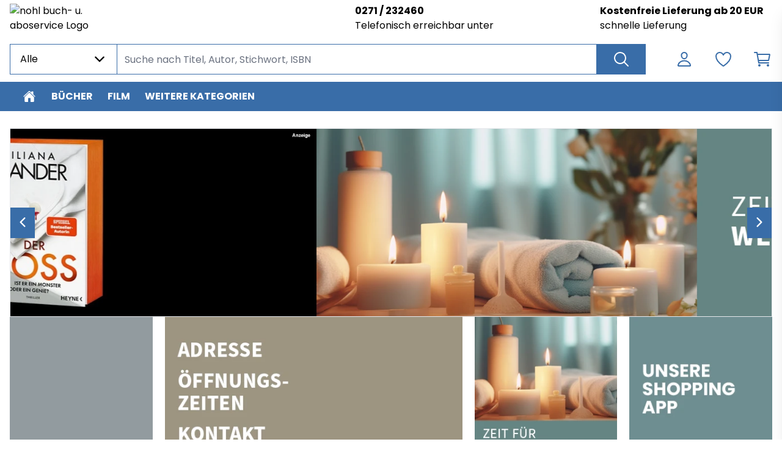

--- FILE ---
content_type: text/html; charset=utf-8
request_url: https://book24.buchkatalog.de/
body_size: 40089
content:
<!DOCTYPE html><html lang="de"><head><meta charSet="utf-8" data-next-head=""/><meta name="viewport" content="width=device-width,initial-scale=1.0,maximum-scale=5.0" data-next-head=""/><title data-next-head="">nohl buch- u. aboservice - Ihr Buchhändler aus Siegen</title><meta name="robots" content="index,follow" data-next-head=""/><meta name="googlebot" content="index,follow" data-next-head=""/><meta name="description" content="4 Mio. Bücher online verfügbar ✓ Online-Shop ✓ heute bestellen ⯈ morgen abholen ✓ Bestseller ✓ nohl buch- u. aboservice in Siegen." data-next-head=""/><meta property="og:title" content="nohl buch- u. aboservice - Ihr Buchhändler aus Siegen" data-next-head=""/><meta property="og:description" content="4 Mio. Bücher online verfügbar ✓ Online-Shop ✓ heute bestellen ⯈ morgen abholen ✓ Bestseller ✓ nohl buch- u. aboservice in Siegen." data-next-head=""/><meta property="og:locale" content="de_DE" data-next-head=""/><meta data-next-head=""/><meta name="google-site-verification" content="4muZvEeC8AFkVukttAqXz6WJzrfNPTK6tMU7tuFxuuk" data-next-head=""/><link rel="manifest" href="/api/manifest.json" data-next-head=""/><link rel="preload" href="https://v91-prod.zeitfracht.digital/wcsstore/27234/logos/shopLogo/2book24_90_60mm_300dpi_cmyk.jpg" as="image" data-next-head=""/><link rel="preload" href="/_next/static/media/dc472e5832a2bc0d-s.p.woff2" as="font" type="font/woff2" crossorigin="anonymous" data-next-font="size-adjust"/><link rel="preload" href="/_next/static/media/7cc4c0efa8f9a2ab-s.p.woff2" as="font" type="font/woff2" crossorigin="anonymous" data-next-font="size-adjust"/><link rel="preload" href="/_next/static/css/d4263d7f7fc9aaa6.css" as="style"/><script type="application/ld+json">{"@context":"https://schema.org","@type":"WebSite","url":"book24.buchkatalog.de/","potentialAction":{"@type":"SearchAction","target":"book24.buchkatalog.de/search?q={search_term_string}","query-input":"required name=search_term_string"}}</script><script type="application/ld+json">{"@context":"https://schema.org","@type":"BookStore","name":"nohl buch- u. aboservice","image":"https://v91-prod.zeitfracht.digital/wcsstore/27234/logos/shopLogo/2book24_90_60mm_300dpi_cmyk.jpg","address":{"@type":"PostalAddress","addressLocality":"Siegen","postalCode":"57074","streetAddress":"Gläserstr.  54","addressCountry":"DE"}}</script><link rel="preload" as="image" imageSrcSet="/_next/image?url=https%3A%2F%2Fv91-prod.zeitfracht.digital%2Fwcsstore%2FMaster%20Aurora%20Shop%2Fuploads%2FP_RandomHouse_XanderDerBoss_1500x370.jpg&amp;w=1920&amp;q=90 1x, /_next/image?url=https%3A%2F%2Fv91-prod.zeitfracht.digital%2Fwcsstore%2FMaster%20Aurora%20Shop%2Fuploads%2FP_RandomHouse_XanderDerBoss_1500x370.jpg&amp;w=3840&amp;q=90 2x" data-next-head=""/><link rel="stylesheet" href="/_next/static/css/d4263d7f7fc9aaa6.css" data-n-g=""/><noscript data-n-css=""></noscript><script defer="" noModule="" src="/_next/static/chunks/polyfills-42372ed130431b0a.js"></script><script src="/_next/static/chunks/webpack-ce0c57c560a8af3d.js" defer=""></script><script src="/_next/static/chunks/framework-72977bf5cae5a3f8.js" defer=""></script><script src="/_next/static/chunks/main-b34bef2ba1d79c9f.js" defer=""></script><script src="/_next/static/chunks/pages/_app-9c174907f2bbb4ad.js" defer=""></script><script src="/_next/static/chunks/pages/index-3518ad78994da16c.js" defer=""></script><script src="/_next/static/D-59RpMfFKUkvt7EpzvjE/_buildManifest.js" defer=""></script><script src="/_next/static/D-59RpMfFKUkvt7EpzvjE/_ssgManifest.js" defer=""></script><style id="__jsx-4000836079">:root{--font-family-zfMain:'poppins', 'poppins Fallback'}</style><style id="__jsx-750937661">:root {
  --color-primary-100: #EBF0F6;
  --color-primary-200: #396DA8;
  --color-primary-300: #396DA8;
  --color-primary-400: #396DA8;
  --color-primary-500: #396DA8;
  --color-primary-600: #336297;
  --color-primary-700: #2B527E;
  --color-primary-800: #224165;
  --color-primary-900: #1C3552;
  --color-secondary-100: #F1F4F8;
  --color-secondary-200: #7594B7;
  --color-secondary-300: #7594B7;
  --color-secondary-400: #7594B7;
  --color-secondary-500: #7594B7;
  --color-secondary-600: #6985A5;
  --color-secondary-700: #586F89;
  --color-secondary-800: #46596E;
  --color-secondary-900: #39495A;
}
        </style></head><body class="loading"><link rel="preload" as="image" href="https://v91-prod.zeitfracht.digital/wcsstore/27234/logos/shopLogo/2book24_90_60mm_300dpi_cmyk.jpg"/><link rel="preload" as="image" imageSrcSet="/_next/image?url=https%3A%2F%2Fv91-prod.zeitfracht.digital%2Fwcsstore%2FMaster%20Aurora%20Shop%2Fuploads%2FP_RandomHouse_XanderDerBoss_1500x370.jpg&amp;w=1920&amp;q=90 1x, /_next/image?url=https%3A%2F%2Fv91-prod.zeitfracht.digital%2Fwcsstore%2FMaster%20Aurora%20Shop%2Fuploads%2FP_RandomHouse_XanderDerBoss_1500x370.jpg&amp;w=3840&amp;q=90 2x"/><div id="__next"><script>!function(){try{var d=document.documentElement,n='data-theme',s='setAttribute';var e=localStorage.getItem('theme');if('system'===e||(!e&&false)){var t='(prefers-color-scheme: dark)',m=window.matchMedia(t);if(m.media!==t||m.matches){d.style.colorScheme = 'dark';d[s](n,'dark')}else{d.style.colorScheme = 'light';d[s](n,'light')}}else if(e){d[s](n,e|| '')}else{d[s](n,'light')}if(e==='light'||e==='dark'||!e)d.style.colorScheme=e||'light'}catch(e){}}()</script><div tabindex="-1" class="h-full bg-filled-500 mx-auto transition-colors duration-150 font-zfMain"><div class="relative top-0 bg-filled-500 z-40 transition-all duration-150 sm:mx-auto pt-3 sm:pt-0 sm:max-w-7_5xl sm:px-4 LogoAngUserNav_adjustPaddingOnPrint__IGZX6" tabindex="-1"><div class="mx-4 mt-0 xsm:mt-0 sm:mx-0 flex " id="heroHeader" tabindex="-1"><div class="hidden sm:flex flex-row items-center w-full relative sm:min-h-[60px] xsm:w-8/12" style="margin-top:0px;margin-bottom:0px" tabindex="-1"><a class="cursor-pointer" aria-label="Zur Startseite" tabindex="-1" href="/"><img alt="nohl buch- u. aboservice Logo" width="334" height="100" decoding="async" data-nimg="1" class="sm:max-w-none" style="color:transparent;height:auto;width:13rem;left:0px;top:0px" src="https://v91-prod.zeitfracht.digital/wcsstore/27234/logos/shopLogo/2book24_90_60mm_300dpi_cmyk.jpg"/></a></div><div class="sm:hidden flex flex-row items-center w-full relative sm:min-h-[60px] xsm:w-8/12" tabindex="-1"><a class="cursor-pointer" aria-label="Logo" tabindex="-1" href="/"><img alt="nohl buch- u. aboservice Logo" width="334" height="100" decoding="async" data-nimg="1" class="" style="color:transparent" src="https://v91-prod.zeitfracht.digital/wcsstore/27234/logos/shopLogo/2book24_90_60mm_300dpi_cmyk.jpg"/></a></div><div class="sm:hidden w-8/12 sm:w-3/12 lg:w-2/12" tabindex="-1"><nav class="flex flex-row justify-end h-full sm:w-full sm:content-center sm:items-center" aria-label="Benutzer Navigation"><ul class="UserNav_list__MtHqv" role="list"><li class="UserNav_item__EoiHa tabFocus" tabindex="0" role="listitem" aria-label="Login Menü"><svg viewBox="0 0 512 512" fill="none" stroke="currentColor" class="w-8 h-8 text-primary-300 hover:text-primary-500 tabFocus" tabindex="-1" aria-hidden="true"><path d="M329.764 161C326.478 205.609 292.882 242 256 242C219.118 242 185.464 205.618 182.236 161C178.884 114.594 211.574 80 256 80C300.426 80 333.116 115.438 329.764 161Z" stroke-width="32" stroke-linecap="round" stroke-linejoin="round"></path><path d="M255.996 296C182.592 296 108.092 336.8 94.3058 413.81C92.6437 423.092 97.8578 432 107.502 432H404.49C414.142 432 419.356 423.092 417.694 413.81C403.899 336.8 329.399 296 255.996 296Z" stroke-width="32" stroke-miterlimit="10"></path></svg></li><li class="UserNav_item__EoiHa tabFocus" tabindex="0" aria-label="Wunschliste" role="listitem"><svg viewBox="0 0 512 512" fill="none" stroke="currentColor" class="w-8 h-8 text-primary-300 hover:text-primary-500 tabFocus" tabindex="-1" aria-hidden="true"><path d="M352.92 80C288 80 256 144 256 144C256 144 224 80 159.08 80C106.32 80 64.5405 124.14 64.0005 176.81C62.9005 286.14 150.73 363.89 247 429.23C249.655 431.036 252.79 432.001 256 432.001C259.211 432.001 262.346 431.036 265 429.23C361.26 363.89 449.09 286.14 448 176.81C447.46 124.14 405.68 80 352.92 80V80Z" stroke-width="32" stroke-linecap="round" stroke-linejoin="round"></path></svg></li><li class="UserNav_item__EoiHa tabFocus" aria-label="Warenkorb öffnen" role="listitem" tabindex="0"><svg viewBox="0 0 512 512" fill="none" stroke="currentColor" class="w-8 h-8 text-primary-300  hover:text-primary-500 tabFocus" tabindex="-1" aria-hidden="true"><path d="M176 432C184.837 432 192 424.837 192 416C192 407.163 184.837 400 176 400C167.163 400 160 407.163 160 416C160 424.837 167.163 432 176 432Z" stroke-width="32" stroke-linecap="round" stroke-linejoin="round"></path><path d="M400 432C408.837 432 416 424.837 416 416C416 407.163 408.837 400 400 400C391.163 400 384 407.163 384 416C384 424.837 391.163 432 400 432Z" stroke-width="32" stroke-linecap="round" stroke-linejoin="round"></path><path d="M48 80H112L160 352H416" stroke-width="32" stroke-linecap="round" stroke-linejoin="round"></path><path d="M160 288H409.44C411.29 288.001 413.084 287.361 414.515 286.189C415.946 285.016 416.927 283.384 417.29 281.57L446.09 137.57C446.322 136.409 446.294 135.211 446.007 134.062C445.72 132.913 445.182 131.842 444.431 130.926C443.68 130.011 442.735 129.273 441.664 128.767C440.594 128.261 439.424 127.999 438.24 128H128" stroke-width="32" stroke-linecap="round" stroke-linejoin="round"></path></svg></li><div class="UserNav_categoryMenu__ZrUHw"><svg viewBox="0 0 512 512" fill="none" stroke="currentColor" class="w-8 h-8" tabindex="-1"><path d="M43 127H469" stroke="black" stroke-width="32" stroke-miterlimit="10" stroke-linecap="round"></path><path d="M43 255H469" stroke="black" stroke-width="32" stroke-miterlimit="10" stroke-linecap="round"></path><path d="M43 385H469" stroke="black" stroke-width="32" stroke-miterlimit="10" stroke-linecap="round"></path></svg></div></ul></nav></div><div class="hidden sm:flex sm:flex-col sm:justify-center sm:w-2/12 md:w-3/12 lg:w-5/12 mr-12" style="margin-top:0px;margin-bottom:0px" tabindex="-1"><a class="cursor-pointer sm:font-bold sm:text-sm tabFocus" target="_self" rel="" href="/content/AdresseOeffnungszeitenKontakt">0271 / 232460</a><a aria-label="Zu [object Object]" class="cursor-pointer sm:text-xs tabFocus" target="_self" rel="" href="/content/AdresseOeffnungszeitenKontakt">Telefonisch erreichbar unter</a></div><div class="hidden sm:flex sm:flex-col sm:justify-center sm:w-[18%] md:w-3/12 lg:w-4/12" style="margin-top:0px;margin-bottom:0px" tabindex="-1"><a aria-label="Zu [object Object]" class="cursor-pointer sm:font-bold sm:text-sm tabFocus" target="_self" rel="" href="/content/ZahlungUndVersand">Kostenfreie Lieferung ab 20 EUR</a><a class="cursor-pointer sm:text-xs tabFocus" target="_self" rel="" href="/content/ZahlungUndVersand">schnelle Lieferung</a></div></div></div><header class="top-0 bg-filled-500 z-40 transition-all duration-150 sm:sticky sm:top-0 sm:z-40 sm:py-3 flex items-center hideContentOnPrintMode mx-auto max-w-7_5xl sm:px-4" tabindex="-1" aria-label="Artikelsuche und Benutzer-Navigation"><div class="h-full flex w-full text-sm bg-filled-500 text-base-500 transition-colors duration-150 mt-6 sm:mt-0 w-full h-full mx-4 sm:mx-0 sm:w-9/12 lg:w-10/12" tabindex="-1"><div class="z-50 hidden w-44 md:block" tabindex="-1"><div class=" w-44 relative max-w-full " tabindex="-1"><div class="h-full" tabindex="-1"><div style="min-width:5rem" aria-label="Dropdown öffnen" tabindex="0" class="flex item s-center justify-between w-full transition duration-150 ease-in-out border border-primary-500 focus:ring-4 focus:ring-secondary-500 focus:outline-none  align-middle border cursor-pointer px-4 py-3  false border-primary-500 false false undefined"><p aria-label="Ausgewählter Inhalt" class="font-normal align-middle mr-1 truncate">Alle</p><span class="text-base-500" tabindex="-1"><svg aria-hidden="true" viewBox="0 0 512 512" stroke="currentColor" fill="none" tabindex="-1" class="w-6 h-6 transition "><path d="M112 183L256 327L400 183" stroke-width="48" stroke-linecap="round" stroke-linejoin="round"></path></svg></span></div></div><div tabindex="-1" class="max-h-0 transition-all duration-500 absolute z-10 w-full bg-white border-r border-l border-primary-500 overflow-y-auto false undefined border-primary-500" style="margin-top:-1px;min-width:5rem"><div class=""><div></div></div></div></div></div><div class="relative w-full" tabindex="-1"><div class="w-full h-full"><input id="searchbar" tabindex="0" class="py-3 px-3 w-full appearance-none transition duration-150 ease-in-out border border-primary-500 focus:ring-4 focus:ring-secondary-500 focus:outline-none sm:-mx-px px-3 h-full !py-2.5 bg-transparent appearance-none w-full transition duration-150 ease-in-out pr-10 border border-primary-500 sm:min-w-[300px] undefined" autoComplete="off" autoCorrect="off" autoCapitalize="none" spellCheck="false" placeholder="Suche nach Titel, Autor, Stichwort, ISBN" type="text" aria-label="Suche nach Titel, Autor, Stichwort, ISBN" value=""/></div></div><button class="inset-y-0 right-0 sm:-mx-px px-6 flex items-center bg-primary-500 text-inverted-500 cursor-pointer tabFocus" aria-label="Suche ausführen" tabindex="0"><svg viewBox="0 0 512 512" fill="none" stroke="currentColor" class="w-8 h-8"><path d="M224.5 80C196.118 80 168.374 88.4455 144.776 104.268C121.177 120.091 102.785 142.581 91.9233 168.894C81.0622 195.206 78.2204 224.16 83.7574 252.093C89.2944 280.026 102.961 305.685 123.03 325.823C143.099 345.962 168.668 359.677 196.505 365.233C224.341 370.789 253.194 367.938 279.415 357.039C305.636 346.14 328.048 327.683 343.816 304.002C359.584 280.321 368 252.48 368 224C367.998 185.81 352.878 149.184 325.967 122.179C299.056 95.1746 262.558 80.0024 224.5 80V80Z" stroke-width="32" stroke-miterlimit="10"></path><path d="M332 332L432 432" stroke-width="32" stroke-miterlimit="10" stroke-linecap="round"></path></svg></button></div><nav class="hidden w-8/12 sm:w-3/12 lg:w-2/12 sm:flex flex-row justify-end h-full sm:content-center sm:items-center" aria-label="Benutzer Navigation"><ul class="UserNav_list__MtHqv" role="list"><li class="UserNav_item__EoiHa tabFocus" tabindex="0" role="listitem" aria-label="Login Menü"><svg viewBox="0 0 512 512" fill="none" stroke="currentColor" class="w-8 h-8 text-primary-300 hover:text-primary-500 tabFocus" tabindex="-1" aria-hidden="true"><path d="M329.764 161C326.478 205.609 292.882 242 256 242C219.118 242 185.464 205.618 182.236 161C178.884 114.594 211.574 80 256 80C300.426 80 333.116 115.438 329.764 161Z" stroke-width="32" stroke-linecap="round" stroke-linejoin="round"></path><path d="M255.996 296C182.592 296 108.092 336.8 94.3058 413.81C92.6437 423.092 97.8578 432 107.502 432H404.49C414.142 432 419.356 423.092 417.694 413.81C403.899 336.8 329.399 296 255.996 296Z" stroke-width="32" stroke-miterlimit="10"></path></svg></li><li class="UserNav_item__EoiHa tabFocus" tabindex="0" aria-label="Wunschliste" role="listitem"><svg viewBox="0 0 512 512" fill="none" stroke="currentColor" class="w-8 h-8 text-primary-300 hover:text-primary-500 tabFocus" tabindex="-1" aria-hidden="true"><path d="M352.92 80C288 80 256 144 256 144C256 144 224 80 159.08 80C106.32 80 64.5405 124.14 64.0005 176.81C62.9005 286.14 150.73 363.89 247 429.23C249.655 431.036 252.79 432.001 256 432.001C259.211 432.001 262.346 431.036 265 429.23C361.26 363.89 449.09 286.14 448 176.81C447.46 124.14 405.68 80 352.92 80V80Z" stroke-width="32" stroke-linecap="round" stroke-linejoin="round"></path></svg></li><li class="UserNav_item__EoiHa tabFocus" aria-label="Warenkorb öffnen" role="listitem" tabindex="0"><svg viewBox="0 0 512 512" fill="none" stroke="currentColor" class="w-8 h-8 text-primary-300  hover:text-primary-500 tabFocus" tabindex="-1" aria-hidden="true"><path d="M176 432C184.837 432 192 424.837 192 416C192 407.163 184.837 400 176 400C167.163 400 160 407.163 160 416C160 424.837 167.163 432 176 432Z" stroke-width="32" stroke-linecap="round" stroke-linejoin="round"></path><path d="M400 432C408.837 432 416 424.837 416 416C416 407.163 408.837 400 400 400C391.163 400 384 407.163 384 416C384 424.837 391.163 432 400 432Z" stroke-width="32" stroke-linecap="round" stroke-linejoin="round"></path><path d="M48 80H112L160 352H416" stroke-width="32" stroke-linecap="round" stroke-linejoin="round"></path><path d="M160 288H409.44C411.29 288.001 413.084 287.361 414.515 286.189C415.946 285.016 416.927 283.384 417.29 281.57L446.09 137.57C446.322 136.409 446.294 135.211 446.007 134.062C445.72 132.913 445.182 131.842 444.431 130.926C443.68 130.011 442.735 129.273 441.664 128.767C440.594 128.261 439.424 127.999 438.24 128H128" stroke-width="32" stroke-linecap="round" stroke-linejoin="round"></path></svg></li><div class="UserNav_categoryMenu__ZrUHw"><svg viewBox="0 0 512 512" fill="none" stroke="currentColor" class="w-8 h-8" tabindex="-1"><path d="M43 127H469" stroke="black" stroke-width="32" stroke-miterlimit="10" stroke-linecap="round"></path><path d="M43 255H469" stroke="black" stroke-width="32" stroke-miterlimit="10" stroke-linecap="round"></path><path d="M43 385H469" stroke="black" stroke-width="32" stroke-miterlimit="10" stroke-linecap="round"></path></svg></div></ul></nav></header><div tabindex="-1" class="bg-filled-500 z-30 transition-all duration-150 top-[74px] Navbar_unstickyOnPrint__CwmaI"><div tabindex="-1" class="absolute left-0 right-0 transition-all duration-700 max-w-7_5xl ml-auto mr-auto px-4 invisible" style="margin-top:-0px"><div tabindex="-1" class="relative px-6 pt-6 pb-8 bg-white border border-gray-200 shadow-xl lg:px-16 lg:pt-10 text-primary-500 rounded-b-md"></div></div><nav class="hidden bg-primary-500 sm:flex relative w-full" tabindex="-1" aria-label="Hauptkategorien"><ul class="Navbar_hideScrollbar__y_k6d relative mx-auto max-w-7_5xl sm:px-4 flex w-full overflow-x-scroll gap-8"><li><a style="color:#ffffff" class="Navbar_link__7kOg_ -mr-2 tabFocusInset" tabindex="0" aria-label="Zur Startseite" data-home-button="true" href="/"><svg viewBox="0 0 512 512" fill="currentColor" class="w-6 h-6 mx-2"><path d="M260.764 122.905C259.493 121.682 257.802 121 256.043 121C254.284 121 252.592 121.682 251.321 122.905L94.1345 273.873C93.467 274.515 92.9359 275.286 92.5734 276.14C92.2109 276.995 92.0246 277.914 92.0256 278.843L92 420.531C92 427.816 94.8786 434.803 100.002 439.954C105.126 445.106 112.076 448 119.322 448H201.373C204.996 448 208.471 446.553 211.033 443.977C213.595 441.402 215.034 437.908 215.034 434.266V317.522C215.034 315.701 215.754 313.954 217.035 312.667C218.316 311.379 220.053 310.655 221.865 310.655H290.17C291.981 310.655 293.718 311.379 294.999 312.667C296.28 313.954 297 315.701 297 317.522V434.266C297 437.908 298.439 441.402 301.001 443.977C303.563 446.553 307.038 448 310.661 448H392.678C399.924 448 406.874 445.106 411.998 439.954C417.121 434.803 420 427.816 420 420.531V278.843C420.001 277.914 419.815 276.995 419.452 276.14C419.09 275.286 418.559 274.515 417.891 273.873L260.764 122.905Z"></path><path d="M457.63 246.077L393.427 184.661V91.4639C393.427 87.822 391.98 84.3292 389.405 81.754C386.829 79.1787 383.336 77.732 379.694 77.732H338.494C334.852 77.732 331.359 79.1787 328.783 81.754C326.208 84.3292 324.761 87.822 324.761 91.4639V118.928L275.046 71.3981C270.394 66.6949 263.476 64 256 64C248.55 64 241.649 66.6949 236.996 71.4067L54.4293 246.06C49.0905 251.21 48.421 259.681 53.2792 265.259C54.4991 266.667 55.9929 267.813 57.6695 268.625C59.3461 269.438 61.1706 269.901 63.0319 269.986C64.8931 270.071 66.7522 269.776 68.496 269.12C70.2398 268.464 71.8319 267.46 73.1753 266.169L251.279 95.9955C252.557 94.7732 254.257 94.091 256.026 94.091C257.794 94.091 259.494 94.7732 260.772 95.9955L438.893 266.169C441.517 268.685 445.031 270.058 448.666 269.987C452.301 269.916 455.759 268.408 458.283 265.791C463.553 260.333 463.115 251.321 457.63 246.077Z"></path></svg></a></li><li class="shrink-0"><a style="color:#ffffff" class="Navbar_link__7kOg_ tabFocusInset" title="Bücher" tabindex="0" href="/buecher?topCategory=true">Bücher</a></li><li class="shrink-0"><a style="color:#ffffff" class="Navbar_link__7kOg_ tabFocusInset" title="Film" tabindex="0" href="/film?topCategory=true">Film</a></li><li class="shrink-0"><a style="color:#ffffff" class="Navbar_link__7kOg_ tabFocusInset" title="weitere Kategorien" tabindex="0" href="/weitere-kategorien?topCategory=true">weitere Kategorien</a></li></ul></nav></div><div></div><main id="main-content" tabindex="0" class="mx-4 fit sm:max-w-7_5xl sm:mx-auto"><div class="mt-6 mx-auto max-w-7_5xl sm:px-4" tabindex="-1"><div class="flex flex-col gap-8"><div class="relative flex flex-col mt-1 gap-8"><div><section aria-label="Bildkarussell" class="flex-row justify-between border h-auto aspect-1044/500 sm:aspect-1500/370 min-w-full"><div class="items-center justify-center overflow-x-hidden"><div class="relative w-full h-full select-none group"><div class="relative keen-slider"><div class="keen-slider__slide"><div class="text-center"><a tabindex="-1" target="_self" rel="" href="/content/XanderDerBoss"><img tabindex="0" alt="Bildkarussell - Bild  1" width="1500" height="370" decoding="async" data-nimg="1" class="w-full cursor-pointer focus:border-4 focus:border-secondary-500 focus:outline-none" style="color:transparent" srcSet="/_next/image?url=https%3A%2F%2Fv91-prod.zeitfracht.digital%2Fwcsstore%2FMaster%20Aurora%20Shop%2Fuploads%2FP_RandomHouse_XanderDerBoss_1500x370.jpg&amp;w=1920&amp;q=90 1x, /_next/image?url=https%3A%2F%2Fv91-prod.zeitfracht.digital%2Fwcsstore%2FMaster%20Aurora%20Shop%2Fuploads%2FP_RandomHouse_XanderDerBoss_1500x370.jpg&amp;w=3840&amp;q=90 2x" src="/_next/image?url=https%3A%2F%2Fv91-prod.zeitfracht.digital%2Fwcsstore%2FMaster%20Aurora%20Shop%2Fuploads%2FP_RandomHouse_XanderDerBoss_1500x370.jpg&amp;w=3840&amp;q=90"/></a></div></div></div></div></div></section></div><div><section aria-label="7 Bilderkacheln" class="grid grid-cols-5 grid-rows-2 gap-4 sm:min-w-full sm:h-auto sm:aspect-[2.59/1]" style="gap:1.6%"><a class="block overflow-hidden relative tabFocus cursor-pointer   aspect-250/516 row-span-2" target="_self" rel="" tabindex="0" aria-label="Kachel 1" href="/content/UeberUns"><img alt="" loading="lazy" width="800" height="600" decoding="async" data-nimg="1" class="cursor-pointer" style="color:transparent" srcSet="/_next/image?url=https%3A%2F%2Fv91-prod.zeitfracht.digital%2Fwcsstore%2FMaster%20Aurora%20Shop%2Fuploads%2Fb250x516_%C3%9Cberuns_b.png&amp;w=828&amp;q=90 1x, /_next/image?url=https%3A%2F%2Fv91-prod.zeitfracht.digital%2Fwcsstore%2FMaster%20Aurora%20Shop%2Fuploads%2Fb250x516_%C3%9Cberuns_b.png&amp;w=1920&amp;q=90 2x" src="/_next/image?url=https%3A%2F%2Fv91-prod.zeitfracht.digital%2Fwcsstore%2FMaster%20Aurora%20Shop%2Fuploads%2Fb250x516_%C3%9Cberuns_b.png&amp;w=1920&amp;q=90"/><div class="absolute top-0 bg-black opacity-0 hover:opacity-20 transition-all duration-500 h-full w-full"></div></a><a class="block overflow-hidden relative tabFocus cursor-pointer  aspect-522/250 col-span-2" target="_self" rel="" tabindex="0" aria-label="Kachel 1" href="/content/AdresseOeffnungszeitenKontakt"><img alt="" loading="lazy" width="800" height="600" decoding="async" data-nimg="1" class="cursor-pointer" style="color:transparent" srcSet="/_next/image?url=https%3A%2F%2Fv91-prod.zeitfracht.digital%2Fwcsstore%2FMaster%20Aurora%20Shop%2Fuploads%2Fb522x250_Adresse_b.png&amp;w=828&amp;q=90 1x, /_next/image?url=https%3A%2F%2Fv91-prod.zeitfracht.digital%2Fwcsstore%2FMaster%20Aurora%20Shop%2Fuploads%2Fb522x250_Adresse_b.png&amp;w=1920&amp;q=90 2x" src="/_next/image?url=https%3A%2F%2Fv91-prod.zeitfracht.digital%2Fwcsstore%2FMaster%20Aurora%20Shop%2Fuploads%2Fb522x250_Adresse_b.png&amp;w=1920&amp;q=90"/><div class="absolute top-0 bg-black opacity-0 hover:opacity-20 transition-all duration-500 h-full w-full"></div></a><a class="block overflow-hidden relative tabFocus cursor-pointer  aspect-250/250" target="_self" rel="" tabindex="0" aria-label="Kachel 1" href="/content/Zeitf%C3%BCrWellnessmomente"><img alt="" loading="lazy" width="800" height="600" decoding="async" data-nimg="1" class="cursor-pointer" style="color:transparent" srcSet="/_next/image?url=https%3A%2F%2Fv91-prod.zeitfracht.digital%2Fwcsstore%2FMaster%20Aurora%20Shop%2Fuploads%2FZ_MK_ZeitfuerWellnessmomente_250x250.png&amp;w=828&amp;q=90 1x, /_next/image?url=https%3A%2F%2Fv91-prod.zeitfracht.digital%2Fwcsstore%2FMaster%20Aurora%20Shop%2Fuploads%2FZ_MK_ZeitfuerWellnessmomente_250x250.png&amp;w=1920&amp;q=90 2x" src="/_next/image?url=https%3A%2F%2Fv91-prod.zeitfracht.digital%2Fwcsstore%2FMaster%20Aurora%20Shop%2Fuploads%2FZ_MK_ZeitfuerWellnessmomente_250x250.png&amp;w=1920&amp;q=90"/><div class="absolute top-0 bg-black opacity-0 hover:opacity-20 transition-all duration-500 h-full w-full"></div></a><a class="block overflow-hidden relative tabFocus cursor-pointer  aspect-250/250" target="_self" rel="" tabindex="0" aria-label="Kachel 1" href="/content/App"><img alt="" loading="lazy" width="800" height="600" decoding="async" data-nimg="1" class="cursor-pointer" style="color:transparent" srcSet="/_next/image?url=https%3A%2F%2Fv91-prod.zeitfracht.digital%2Fwcsstore%2FMaster%20Aurora%20Shop%2Fuploads%2Fb250x250_APP_c.png&amp;w=828&amp;q=90 1x, /_next/image?url=https%3A%2F%2Fv91-prod.zeitfracht.digital%2Fwcsstore%2FMaster%20Aurora%20Shop%2Fuploads%2Fb250x250_APP_c.png&amp;w=1920&amp;q=90 2x" src="/_next/image?url=https%3A%2F%2Fv91-prod.zeitfracht.digital%2Fwcsstore%2FMaster%20Aurora%20Shop%2Fuploads%2Fb250x250_APP_c.png&amp;w=1920&amp;q=90"/><div class="absolute top-0 bg-black opacity-0 hover:opacity-20 transition-all duration-500 h-full w-full"></div></a><a class="block overflow-hidden relative tabFocus cursor-pointer  aspect-250/250 self-end" target="_self" rel="" tabindex="0" aria-label="Kachel 1" href="/content/McFaddenDerFreund"><img alt="" loading="lazy" width="800" height="600" decoding="async" data-nimg="1" class="cursor-pointer" style="color:transparent" srcSet="/_next/image?url=https%3A%2F%2Fv91-prod.zeitfracht.digital%2Fwcsstore%2FMaster%20Aurora%20Shop%2Fuploads%2FP_RandomHouse_McFaddenDerFreund_250x250.jpg&amp;w=828&amp;q=90 1x, /_next/image?url=https%3A%2F%2Fv91-prod.zeitfracht.digital%2Fwcsstore%2FMaster%20Aurora%20Shop%2Fuploads%2FP_RandomHouse_McFaddenDerFreund_250x250.jpg&amp;w=1920&amp;q=90 2x" src="/_next/image?url=https%3A%2F%2Fv91-prod.zeitfracht.digital%2Fwcsstore%2FMaster%20Aurora%20Shop%2Fuploads%2FP_RandomHouse_McFaddenDerFreund_250x250.jpg&amp;w=1920&amp;q=90"/><div class="absolute top-0 bg-black opacity-0 hover:opacity-20 transition-all duration-500 h-full w-full"></div></a><a class="block overflow-hidden relative tabFocus cursor-pointer  aspect-522/250 col-span-2 self-end" target="_self" rel="" tabindex="0" aria-label="Kachel 1" href="/content/ZahlungUndVersand"><img alt="" loading="lazy" width="800" height="600" decoding="async" data-nimg="1" class="cursor-pointer" style="color:transparent" srcSet="/_next/image?url=https%3A%2F%2Fv91-prod.zeitfracht.digital%2Fwcsstore%2FMaster%20Aurora%20Shop%2Fuploads%2Fb522x250_BESTELLINFORMATIONEN3_3b.jpg&amp;w=828&amp;q=90 1x, /_next/image?url=https%3A%2F%2Fv91-prod.zeitfracht.digital%2Fwcsstore%2FMaster%20Aurora%20Shop%2Fuploads%2Fb522x250_BESTELLINFORMATIONEN3_3b.jpg&amp;w=1920&amp;q=90 2x" src="/_next/image?url=https%3A%2F%2Fv91-prod.zeitfracht.digital%2Fwcsstore%2FMaster%20Aurora%20Shop%2Fuploads%2Fb522x250_BESTELLINFORMATIONEN3_3b.jpg&amp;w=1920&amp;q=90"/><div class="absolute top-0 bg-black opacity-0 hover:opacity-20 transition-all duration-500 h-full w-full"></div></a><a class="block overflow-hidden relative tabFocus cursor-pointer  aspect-250/250 self-end" target="_self" rel="" tabindex="0" aria-label="Kachel 1" href="/content/sch%C3%B6neB%C3%BCcher"><img alt="" loading="lazy" width="800" height="600" decoding="async" data-nimg="1" class="cursor-pointer" style="color:transparent" srcSet="/_next/image?url=https%3A%2F%2Fv91-prod.zeitfracht.digital%2Fwcsstore%2FMaster%20Aurora%20Shop%2Fuploads%2FZ_MK_SchoeneBuecher_250x250.png&amp;w=828&amp;q=90 1x, /_next/image?url=https%3A%2F%2Fv91-prod.zeitfracht.digital%2Fwcsstore%2FMaster%20Aurora%20Shop%2Fuploads%2FZ_MK_SchoeneBuecher_250x250.png&amp;w=1920&amp;q=90 2x" src="/_next/image?url=https%3A%2F%2Fv91-prod.zeitfracht.digital%2Fwcsstore%2FMaster%20Aurora%20Shop%2Fuploads%2FZ_MK_SchoeneBuecher_250x250.png&amp;w=1920&amp;q=90"/><div class="absolute top-0 bg-black opacity-0 hover:opacity-20 transition-all duration-500 h-full w-full"></div></a></section></div><div class="xsm:min-h-[462px]"><section aria-label="Produkt-Karussell" class="relative w-full h-full select-none"><div class="flex items-center mb-6 sm:mb-12 gap-1 justify-between" style="background-color:#ffffff;color:#5c5c5c"><h2 class="pl-2 text-xl font-bold uppercase">Neuheiten Romane</h2></div><div class="flex flex-col items-center justify-between"><div class="flex w-full flex-row"><div class="w-full flex h-full gap-4 justify-start sm:gap-16"><div class="relative transition-opacity duration-150 opacity-0 keen-slider"><div class="keen-slider__slide"><div class="w-40 justify-self-center"><div class="skeleton mb-5 h-44 xsm:h-60"></div><div class="skeleton opacity-25 h-6 mb-4"></div><div class="skeleton opacity-25 h-6 mb-4"></div><div class="skeleton opacity-25 h-6"></div></div></div><div class="keen-slider__slide"><div class="w-40 justify-self-center"><div class="skeleton mb-5 h-44 xsm:h-60"></div><div class="skeleton opacity-25 h-6 mb-4"></div><div class="skeleton opacity-25 h-6 mb-4"></div><div class="skeleton opacity-25 h-6"></div></div></div><div class="keen-slider__slide"><div class="w-40 justify-self-center"><div class="skeleton mb-5 h-44 xsm:h-60"></div><div class="skeleton opacity-25 h-6 mb-4"></div><div class="skeleton opacity-25 h-6 mb-4"></div><div class="skeleton opacity-25 h-6"></div></div></div><div class="keen-slider__slide"><div class="w-40 justify-self-center"><div class="skeleton mb-5 h-44 xsm:h-60"></div><div class="skeleton opacity-25 h-6 mb-4"></div><div class="skeleton opacity-25 h-6 mb-4"></div><div class="skeleton opacity-25 h-6"></div></div></div><div class="keen-slider__slide"><div class="w-40 justify-self-center"><div class="skeleton mb-5 h-44 xsm:h-60"></div><div class="skeleton opacity-25 h-6 mb-4"></div><div class="skeleton opacity-25 h-6 mb-4"></div><div class="skeleton opacity-25 h-6"></div></div></div><div class="keen-slider__slide"><div class="w-40 justify-self-center"><div class="skeleton mb-5 h-44 xsm:h-60"></div><div class="skeleton opacity-25 h-6 mb-4"></div><div class="skeleton opacity-25 h-6 mb-4"></div><div class="skeleton opacity-25 h-6"></div></div></div></div></div></div></div></section></div><div class="xsm:min-h-[462px]"><section aria-label="Produkt-Karussell" class="relative w-full h-full select-none"><div class="flex items-center mb-6 sm:mb-12 gap-1 justify-between" style="background-color:#ffffff;color:#5c5c5c"><h2 class="pl-2 text-xl font-bold uppercase">Neuheiten Taschenbuch</h2></div><div class="flex flex-col items-center justify-between"><div class="flex w-full flex-row"><div class="w-full flex h-full gap-4 justify-start sm:gap-16"><div class="relative transition-opacity duration-150 opacity-0 keen-slider"><div class="keen-slider__slide"><div class="w-40 justify-self-center"><div class="skeleton mb-5 h-44 xsm:h-60"></div><div class="skeleton opacity-25 h-6 mb-4"></div><div class="skeleton opacity-25 h-6 mb-4"></div><div class="skeleton opacity-25 h-6"></div></div></div><div class="keen-slider__slide"><div class="w-40 justify-self-center"><div class="skeleton mb-5 h-44 xsm:h-60"></div><div class="skeleton opacity-25 h-6 mb-4"></div><div class="skeleton opacity-25 h-6 mb-4"></div><div class="skeleton opacity-25 h-6"></div></div></div><div class="keen-slider__slide"><div class="w-40 justify-self-center"><div class="skeleton mb-5 h-44 xsm:h-60"></div><div class="skeleton opacity-25 h-6 mb-4"></div><div class="skeleton opacity-25 h-6 mb-4"></div><div class="skeleton opacity-25 h-6"></div></div></div><div class="keen-slider__slide"><div class="w-40 justify-self-center"><div class="skeleton mb-5 h-44 xsm:h-60"></div><div class="skeleton opacity-25 h-6 mb-4"></div><div class="skeleton opacity-25 h-6 mb-4"></div><div class="skeleton opacity-25 h-6"></div></div></div><div class="keen-slider__slide"><div class="w-40 justify-self-center"><div class="skeleton mb-5 h-44 xsm:h-60"></div><div class="skeleton opacity-25 h-6 mb-4"></div><div class="skeleton opacity-25 h-6 mb-4"></div><div class="skeleton opacity-25 h-6"></div></div></div><div class="keen-slider__slide"><div class="w-40 justify-self-center"><div class="skeleton mb-5 h-44 xsm:h-60"></div><div class="skeleton opacity-25 h-6 mb-4"></div><div class="skeleton opacity-25 h-6 mb-4"></div><div class="skeleton opacity-25 h-6"></div></div></div></div></div></div></div></section></div><section aria-label="Produktübersicht" class="relative w-full select-none"><div class="flex flex-col w-full"><div class="flex flex-wrap justify-between mb-12 text-xl font-bold uppercase sm:text-2xl text-base-500"><div class="flex"><a tabindex="0" class="focus:ring-4 focus:ring-secondary-500 focus:outline-none" href="/search/4099276460822241227?sortBy=popularity"><h2 class="inline-flex items-center cursor-pointer hover:underline">Bestseller 
    aus der Rubrik Historische Romane<svg viewBox="0 0 512 512" stroke="currentColor" fill="none" class="inline-block w-6 h-6 ml-2"><path d="M184 111L328 255L184 399" stroke-width="48" stroke-linecap="round" stroke-linejoin="round"></path></svg></h2></a></div><nav aria-label="Seite wechseln" class="flex border-2 max-h-9"><button class="px-4 py-1 border-r-2 focus:ring-4 focus:ring-secondary-500 focus:outline-none" disabled="" tabindex="0" aria-label="Vorherige Seite"><svg viewBox="0 0 512 512" stroke="currentColor" fill="none" class="w-6 h-6 text-muted-100"><path d="M328 111L184 255L328 399" stroke-width="48" stroke-linecap="round" stroke-linejoin="round"></path></svg></button><button class="px-4 py-1 focus:ring-4 focus:ring-secondary-500 focus:outline-none" disabled="" tabindex="0" aria-label="Nächste Seite"><svg viewBox="0 0 512 512" stroke="currentColor" fill="none" class="w-6 h-6 text-muted-100"><path d="M184 111L328 255L184 399" stroke-width="48" stroke-linecap="round" stroke-linejoin="round"></path></svg></button></nav></div><div class="grid grid-cols-2 gap-y-8 sm:gap-y-10 gap-x-8 sm:gap-x-10 sm:grid-cols-3 md:grid-cols-4 lg:grid-cols-5 xl:grid-cols-6 2xl:grid-cols-6 "></div></div></section><section aria-label="Produktübersicht" class="relative w-full select-none"><div class="flex flex-col w-full"><div class="flex flex-wrap justify-between mb-12 text-xl font-bold uppercase sm:text-2xl text-base-500"><div class="flex"><a tabindex="0" class="focus:ring-4 focus:ring-secondary-500 focus:outline-none" href="/search/4099276460822241228?sortBy=popularity"><h2 class="inline-flex items-center cursor-pointer hover:underline">Bestseller 
    aus der Rubrik Liebesromane<svg viewBox="0 0 512 512" stroke="currentColor" fill="none" class="inline-block w-6 h-6 ml-2"><path d="M184 111L328 255L184 399" stroke-width="48" stroke-linecap="round" stroke-linejoin="round"></path></svg></h2></a></div><nav aria-label="Seite wechseln" class="flex border-2 max-h-9"><button class="px-4 py-1 border-r-2 focus:ring-4 focus:ring-secondary-500 focus:outline-none" disabled="" tabindex="0" aria-label="Vorherige Seite"><svg viewBox="0 0 512 512" stroke="currentColor" fill="none" class="w-6 h-6 text-muted-100"><path d="M328 111L184 255L328 399" stroke-width="48" stroke-linecap="round" stroke-linejoin="round"></path></svg></button><button class="px-4 py-1 focus:ring-4 focus:ring-secondary-500 focus:outline-none" disabled="" tabindex="0" aria-label="Nächste Seite"><svg viewBox="0 0 512 512" stroke="currentColor" fill="none" class="w-6 h-6 text-muted-100"><path d="M184 111L328 255L184 399" stroke-width="48" stroke-linecap="round" stroke-linejoin="round"></path></svg></button></nav></div><div class="grid grid-cols-2 gap-y-8 sm:gap-y-10 gap-x-8 sm:gap-x-10 sm:grid-cols-3 md:grid-cols-4 lg:grid-cols-5 xl:grid-cols-6 2xl:grid-cols-6 "></div></div></section><section aria-label="Produktübersicht" class="relative w-full select-none"><div class="flex flex-col w-full"><div class="flex flex-wrap justify-between mb-12 text-xl font-bold uppercase sm:text-2xl text-base-500"><div class="flex"><a tabindex="0" class="focus:ring-4 focus:ring-secondary-500 focus:outline-none" href="/search/4099276460822241229?sortBy=popularity"><h2 class="inline-flex items-center cursor-pointer hover:underline">Bestseller 
    aus der Rubrik Krimi und Thriller<svg viewBox="0 0 512 512" stroke="currentColor" fill="none" class="inline-block w-6 h-6 ml-2"><path d="M184 111L328 255L184 399" stroke-width="48" stroke-linecap="round" stroke-linejoin="round"></path></svg></h2></a></div><nav aria-label="Seite wechseln" class="flex border-2 max-h-9"><button class="px-4 py-1 border-r-2 focus:ring-4 focus:ring-secondary-500 focus:outline-none" disabled="" tabindex="0" aria-label="Vorherige Seite"><svg viewBox="0 0 512 512" stroke="currentColor" fill="none" class="w-6 h-6 text-muted-100"><path d="M328 111L184 255L328 399" stroke-width="48" stroke-linecap="round" stroke-linejoin="round"></path></svg></button><button class="px-4 py-1 focus:ring-4 focus:ring-secondary-500 focus:outline-none" disabled="" tabindex="0" aria-label="Nächste Seite"><svg viewBox="0 0 512 512" stroke="currentColor" fill="none" class="w-6 h-6 text-muted-100"><path d="M184 111L328 255L184 399" stroke-width="48" stroke-linecap="round" stroke-linejoin="round"></path></svg></button></nav></div><div class="grid grid-cols-2 gap-y-8 sm:gap-y-10 gap-x-8 sm:gap-x-10 sm:grid-cols-3 md:grid-cols-4 lg:grid-cols-5 xl:grid-cols-6 2xl:grid-cols-6 "></div></div></section><section aria-label="Produktübersicht" class="relative w-full select-none"><div class="flex flex-col w-full"><div class="flex flex-wrap justify-between mb-12 text-xl font-bold uppercase sm:text-2xl text-base-500"><div class="flex"><a tabindex="0" class="focus:ring-4 focus:ring-secondary-500 focus:outline-none" href="/search/4099276460822241235?sortBy=popularity"><h2 class="inline-flex items-center cursor-pointer hover:underline">Bestseller 
    aus der Rubrik Märchen und Sagen<svg viewBox="0 0 512 512" stroke="currentColor" fill="none" class="inline-block w-6 h-6 ml-2"><path d="M184 111L328 255L184 399" stroke-width="48" stroke-linecap="round" stroke-linejoin="round"></path></svg></h2></a></div><nav aria-label="Seite wechseln" class="flex border-2 max-h-9"><button class="px-4 py-1 border-r-2 focus:ring-4 focus:ring-secondary-500 focus:outline-none" disabled="" tabindex="0" aria-label="Vorherige Seite"><svg viewBox="0 0 512 512" stroke="currentColor" fill="none" class="w-6 h-6 text-muted-100"><path d="M328 111L184 255L328 399" stroke-width="48" stroke-linecap="round" stroke-linejoin="round"></path></svg></button><button class="px-4 py-1 focus:ring-4 focus:ring-secondary-500 focus:outline-none" disabled="" tabindex="0" aria-label="Nächste Seite"><svg viewBox="0 0 512 512" stroke="currentColor" fill="none" class="w-6 h-6 text-muted-100"><path d="M184 111L328 255L184 399" stroke-width="48" stroke-linecap="round" stroke-linejoin="round"></path></svg></button></nav></div><div class="grid grid-cols-2 gap-y-8 sm:gap-y-10 gap-x-8 sm:gap-x-10 sm:grid-cols-3 md:grid-cols-4 lg:grid-cols-5 xl:grid-cols-6 2xl:grid-cols-6 "></div></div></section><section aria-label="Produktübersicht" class="relative w-full select-none"><div class="flex flex-col w-full"><div class="flex flex-wrap justify-between mb-12 text-xl font-bold uppercase sm:text-2xl text-base-500"><div class="flex"><a tabindex="0" class="focus:ring-4 focus:ring-secondary-500 focus:outline-none" href="/search/4099276460822241237?sortBy=popularity"><h2 class="inline-flex items-center cursor-pointer hover:underline">Bestseller 
    aus der Rubrik Kinder- und Jugend<svg viewBox="0 0 512 512" stroke="currentColor" fill="none" class="inline-block w-6 h-6 ml-2"><path d="M184 111L328 255L184 399" stroke-width="48" stroke-linecap="round" stroke-linejoin="round"></path></svg></h2></a></div><nav aria-label="Seite wechseln" class="flex border-2 max-h-9"><button class="px-4 py-1 border-r-2 focus:ring-4 focus:ring-secondary-500 focus:outline-none" disabled="" tabindex="0" aria-label="Vorherige Seite"><svg viewBox="0 0 512 512" stroke="currentColor" fill="none" class="w-6 h-6 text-muted-100"><path d="M328 111L184 255L328 399" stroke-width="48" stroke-linecap="round" stroke-linejoin="round"></path></svg></button><button class="px-4 py-1 focus:ring-4 focus:ring-secondary-500 focus:outline-none" disabled="" tabindex="0" aria-label="Nächste Seite"><svg viewBox="0 0 512 512" stroke="currentColor" fill="none" class="w-6 h-6 text-muted-100"><path d="M184 111L328 255L184 399" stroke-width="48" stroke-linecap="round" stroke-linejoin="round"></path></svg></button></nav></div><div class="grid grid-cols-2 gap-y-8 sm:gap-y-10 gap-x-8 sm:gap-x-10 sm:grid-cols-3 md:grid-cols-4 lg:grid-cols-5 xl:grid-cols-6 2xl:grid-cols-6 "></div></div></section><div><section aria-label="8 Bilderkacheln" class="grid grid-cols-5 grid-rows-2 gap-4 sm:min-w-full sm:h-auto sm:aspect-[2.59/1]" style="gap:1.6%"><a class="block overflow-hidden relative tabFocus cursor-pointer  aspect-250/516 row-span-2" target="_self" rel="" tabindex="0" aria-label="Kachel 1" href="/category/4099276460822241225"><img alt="" loading="lazy" width="800" height="600" decoding="async" data-nimg="1" class="cursor-pointer" style="color:transparent" srcSet="/_next/image?url=https%3A%2F%2Fv91-prod.zeitfracht.digital%2Fwcsstore%2FMaster%20Aurora%20Shop%2Fuploads%2Fb250x516_Romane_b.png&amp;w=828&amp;q=90 1x, /_next/image?url=https%3A%2F%2Fv91-prod.zeitfracht.digital%2Fwcsstore%2FMaster%20Aurora%20Shop%2Fuploads%2Fb250x516_Romane_b.png&amp;w=1920&amp;q=90 2x" src="/_next/image?url=https%3A%2F%2Fv91-prod.zeitfracht.digital%2Fwcsstore%2FMaster%20Aurora%20Shop%2Fuploads%2Fb250x516_Romane_b.png&amp;w=1920&amp;q=90"/><div class="absolute top-0 bg-black opacity-0 hover:opacity-20 transition-all duration-500 h-full w-full"></div></a><a class="block overflow-hidden relative tabFocus cursor-pointer  aspect-250/250" target="_self" rel="" tabindex="0" aria-label="Kachel 1" href="/category/4099276460822241229"><img alt="" loading="lazy" width="800" height="600" decoding="async" data-nimg="1" class="cursor-pointer" style="color:transparent" srcSet="/_next/image?url=https%3A%2F%2Fv91-prod.zeitfracht.digital%2Fwcsstore%2FMaster%20Aurora%20Shop%2Fuploads%2Fb250x250_Krimi_b.png&amp;w=828&amp;q=90 1x, /_next/image?url=https%3A%2F%2Fv91-prod.zeitfracht.digital%2Fwcsstore%2FMaster%20Aurora%20Shop%2Fuploads%2Fb250x250_Krimi_b.png&amp;w=1920&amp;q=90 2x" src="/_next/image?url=https%3A%2F%2Fv91-prod.zeitfracht.digital%2Fwcsstore%2FMaster%20Aurora%20Shop%2Fuploads%2Fb250x250_Krimi_b.png&amp;w=1920&amp;q=90"/><div class="absolute top-0 bg-black opacity-0 hover:opacity-20 transition-all duration-500 h-full w-full"></div></a><a class="block overflow-hidden relative tabFocus cursor-pointer  aspect-250/250" target="_self" rel="" tabindex="0" aria-label="Kachel 1" href="/category/4099276460822241247"><img alt="" loading="lazy" width="800" height="600" decoding="async" data-nimg="1" class="cursor-pointer" style="color:transparent" srcSet="/_next/image?url=https%3A%2F%2Fv91-prod.zeitfracht.digital%2Fwcsstore%2FMaster%20Aurora%20Shop%2Fuploads%2Fb250x250_Reiseb%C3%BCcher_b.png&amp;w=828&amp;q=90 1x, /_next/image?url=https%3A%2F%2Fv91-prod.zeitfracht.digital%2Fwcsstore%2FMaster%20Aurora%20Shop%2Fuploads%2Fb250x250_Reiseb%C3%BCcher_b.png&amp;w=1920&amp;q=90 2x" src="/_next/image?url=https%3A%2F%2Fv91-prod.zeitfracht.digital%2Fwcsstore%2FMaster%20Aurora%20Shop%2Fuploads%2Fb250x250_Reiseb%C3%BCcher_b.png&amp;w=1920&amp;q=90"/><div class="absolute top-0 bg-black opacity-0 hover:opacity-20 transition-all duration-500 h-full w-full"></div></a><a class="block overflow-hidden relative tabFocus cursor-pointer  aspect-250/250" target="_self" rel="" tabindex="0" aria-label="Kachel 1" href="/category/4099276460822241237"><img alt="" loading="lazy" width="800" height="600" decoding="async" data-nimg="1" class="cursor-pointer" style="color:transparent" srcSet="/_next/image?url=https%3A%2F%2Fv91-prod.zeitfracht.digital%2Fwcsstore%2FMaster%20Aurora%20Shop%2Fuploads%2Fb250x250_KinderundJugend_b.png&amp;w=828&amp;q=90 1x, /_next/image?url=https%3A%2F%2Fv91-prod.zeitfracht.digital%2Fwcsstore%2FMaster%20Aurora%20Shop%2Fuploads%2Fb250x250_KinderundJugend_b.png&amp;w=1920&amp;q=90 2x" src="/_next/image?url=https%3A%2F%2Fv91-prod.zeitfracht.digital%2Fwcsstore%2FMaster%20Aurora%20Shop%2Fuploads%2Fb250x250_KinderundJugend_b.png&amp;w=1920&amp;q=90"/><div class="absolute top-0 bg-black opacity-0 hover:opacity-20 transition-all duration-500 h-full w-full"></div></a><a class="block overflow-hidden relative tabFocus cursor-pointer  aspect-250/250" target="_self" rel="" tabindex="0" aria-label="Kachel 1" href="/category/4099276460822241412"><img alt="" loading="lazy" width="800" height="600" decoding="async" data-nimg="1" class="cursor-pointer" style="color:transparent" srcSet="/_next/image?url=https%3A%2F%2Fv91-prod.zeitfracht.digital%2Fwcsstore%2FMaster%20Aurora%20Shop%2Fuploads%2Fb250x250_Ratgeber_b.png&amp;w=828&amp;q=90 1x, /_next/image?url=https%3A%2F%2Fv91-prod.zeitfracht.digital%2Fwcsstore%2FMaster%20Aurora%20Shop%2Fuploads%2Fb250x250_Ratgeber_b.png&amp;w=1920&amp;q=90 2x" src="/_next/image?url=https%3A%2F%2Fv91-prod.zeitfracht.digital%2Fwcsstore%2FMaster%20Aurora%20Shop%2Fuploads%2Fb250x250_Ratgeber_b.png&amp;w=1920&amp;q=90"/><div class="absolute top-0 bg-black opacity-0 hover:opacity-20 transition-all duration-500 h-full w-full"></div></a><a class="block overflow-hidden relative tabFocus cursor-pointer  aspect-250/250 self-end" target="_self" rel="" tabindex="0" aria-label="Kachel 1" href="/category/4099276460822241513"><img alt="" loading="lazy" width="800" height="600" decoding="async" data-nimg="1" class="cursor-pointer" style="color:transparent" srcSet="/_next/image?url=https%3A%2F%2Fv91-prod.zeitfracht.digital%2Fwcsstore%2FMaster%20Aurora%20Shop%2Fuploads%2Fb250x250_Kochbuch_b.png&amp;w=828&amp;q=90 1x, /_next/image?url=https%3A%2F%2Fv91-prod.zeitfracht.digital%2Fwcsstore%2FMaster%20Aurora%20Shop%2Fuploads%2Fb250x250_Kochbuch_b.png&amp;w=1920&amp;q=90 2x" src="/_next/image?url=https%3A%2F%2Fv91-prod.zeitfracht.digital%2Fwcsstore%2FMaster%20Aurora%20Shop%2Fuploads%2Fb250x250_Kochbuch_b.png&amp;w=1920&amp;q=90"/><div class="absolute top-0 bg-black opacity-0 hover:opacity-20 transition-all duration-500 h-full w-full"></div></a><a class="block overflow-hidden relative tabFocus cursor-pointer  col-span-2 self-end" target="_self" rel="" tabindex="0" aria-label="Kachel 1" href="/category/4099276460822241391"><img alt="" loading="lazy" width="800" height="600" decoding="async" data-nimg="1" class="cursor-pointer" style="color:transparent" srcSet="/_next/image?url=https%3A%2F%2Fv91-prod.zeitfracht.digital%2Fwcsstore%2FMaster%20Aurora%20Shop%2Fuploads%2Fb522x250_Sachb%C3%BCcher_b.png&amp;w=828&amp;q=90 1x, /_next/image?url=https%3A%2F%2Fv91-prod.zeitfracht.digital%2Fwcsstore%2FMaster%20Aurora%20Shop%2Fuploads%2Fb522x250_Sachb%C3%BCcher_b.png&amp;w=1920&amp;q=90 2x" src="/_next/image?url=https%3A%2F%2Fv91-prod.zeitfracht.digital%2Fwcsstore%2FMaster%20Aurora%20Shop%2Fuploads%2Fb522x250_Sachb%C3%BCcher_b.png&amp;w=1920&amp;q=90"/><div class="absolute top-0 bg-black opacity-0 hover:opacity-20 transition-all duration-500 h-full w-full"></div></a><a class="block overflow-hidden relative tabFocus cursor-pointer  aspect-250/250 self-end" target="_self" rel="" tabindex="0" aria-label="Kachel 1" href="/category/4099276460822241231"><img alt="" loading="lazy" width="800" height="600" decoding="async" data-nimg="1" class="cursor-pointer" style="color:transparent" srcSet="/_next/image?url=https%3A%2F%2Fv91-prod.zeitfracht.digital%2Fwcsstore%2FMaster%20Aurora%20Shop%2Fuploads%2Fb250x250_ScienceFiction_b.png&amp;w=828&amp;q=90 1x, /_next/image?url=https%3A%2F%2Fv91-prod.zeitfracht.digital%2Fwcsstore%2FMaster%20Aurora%20Shop%2Fuploads%2Fb250x250_ScienceFiction_b.png&amp;w=1920&amp;q=90 2x" src="/_next/image?url=https%3A%2F%2Fv91-prod.zeitfracht.digital%2Fwcsstore%2FMaster%20Aurora%20Shop%2Fuploads%2Fb250x250_ScienceFiction_b.png&amp;w=1920&amp;q=90"/><div class="absolute top-0 bg-black opacity-0 hover:opacity-20 transition-all duration-500 h-full w-full"></div></a></section></div><div class="w-full"><div class="w-full "><a tabindex="-1" target="_self" rel="" href="/content/Buchpreisbindung"><img tabindex="0" alt="Medieninhalt - Feld 1" loading="lazy" width="650" height="250" decoding="async" data-nimg="1" class="w-full tabFocus" style="color:transparent" src="https://v91-prod.zeitfracht.digital/wcsstore/27234/uploads/JEB_Buchpreisbindung_KNV_1500x370_Motiv1.jpg"/></a></div></div><section aria-label="Newsletter Formular" class="flex px-8 pb-8 pt-6 gap-6" style="background-color:#396da8"><div class="flex flex-col gap-6"><div class="flex"><div class="flex flex-col justify-between w-4/5"><h3 class="text-3xl font-bold tracking-wider text-white uppercase mt-8">Erhalten Sie unsere Buchempfehlungen per E-mail</h3><div class="flex gap-14"><p class="self-end w-3/12 text-base font-semibold tracking-normal text-white">Ihre Anmeldung zu unserem regelmäßigen NEWSLETTER:</p><div class="flex w-8/12 gap-5"><div class="w-72 self-end"><div class="w-full h-full"><input tabindex="0" class="py-3 px-3 w-full appearance-none transition duration-150 ease-in-out border border-primary-500 focus:ring-4 focus:ring-secondary-500 focus:outline-none h-11 undefined" autoComplete="off" autoCorrect="off" autoCapitalize="none" spellCheck="false" placeholder="E-Mail Adresse" type="text" aria-label="E-Mail Adresse" value=""/></div></div><button data-variant="flatPrimary" class="cursor-pointer inline-flex leading-6 transition ease-in-out duration-150 justify-center uppercase items-center font-semibold tracking-wide lg:justify-evenly bg-primary-400 text-inverted-500 border border-transparent shadow-sm hover:border-primary-500 hover:bg-primary-700 w-72 self-end h-11 focus:ring-4 focus:ring-secondary-500 focus:outline-none px-4 py-4" tabindex="0" style="max-height:50px;background-color:#7594B7"><div class="relative inline-flex items-center justify-center lg:justify-evenly"><span class="flex items-center">Abonnieren</span></div></button></div></div></div><svg xmlns="http://www.w3.org/2000/svg" viewBox="0 0 530.64 368.9" stroke="currentColor" fill="none" class="w-1/5"><defs><clipPath id="clippath"><path style="fill:none" d="M429.44 22.36h81.17v72.91h-81.17z"></path></clipPath><style>.cls-1{fill:#fff}</style></defs><path class="cls-1" style="fill:#ffffff" d="M479.2 116.58c-32.02 3.9-61.25-18.99-65.14-51.01S433.05 4.33 465.07.43s61.25 18.99 65.14 51.01c3.9 32.02-18.99 61.25-51.01 65.14ZM465.41 3.27c-30.46 3.71-52.23 31.5-48.52 61.96s31.5 52.23 61.96 48.52 52.23-31.5 48.52-61.96c-3.71-30.46-31.5-52.23-61.96-48.52Z"></path><path d="m341.31 186.16 153.84 117.77.19 1.6-17.47 2.13-147.22-112.71-73.72 60.82v.07l-.05-.03-.05.04v-.07l-86.17-41.36L54.77 359.14l-18.09 2.2-.12-.99 121.65-151.91L9.38 136.99l-1.82-14.92 5.89-.72L254.6 237.12 424.04 97.36a61.506 61.506 0 0 1-13.28-31.38L2.09 115.89l-2.09.25 30.75 252.75 472.16-57.45-.21-1.74-23.1-189.82c-16.24 1.98-31.76-2.55-43.99-11.51l-94.3 77.78Z" style="fill-rule:evenodd;fill:#ffffff"></path><path class="cls-1" d="M510.59 34.71c-.12-1.46-.77-2.86-1.81-3.82l-7.9-7.23a4.939 4.939 0 0 0-3.77-1.29c-1.33.13-2.63.84-3.5 1.98l-31.98 41.6-17.09-15.68a4.905 4.905 0 0 0-3.77-1.28c-1.34.13-2.63.84-3.5 1.98l-6.63 8.61c-.88 1.14-1.3 2.65-1.18 4.1.12 1.45.77 2.86 1.82 3.82l21.04 19.24 7.9 7.23c1.05.96 2.43 1.41 3.77 1.28 1.33-.13 2.63-.84 3.5-1.98l6.63-8.61 35.3-45.85c.88-1.14 1.29-2.65 1.18-4.1" style="clip-path:url(#clippath);fill:#ffffff"></path></svg></div><div class="text-white text-sm"><p>Mit dem Klick auf den Button &quot;Abonnieren&quot; erkläre ich mich einverstanden, dass Sie mich per Newsletter über aktuelle Angebote und Themen, Produktneuheiten und Gewinnspiele informieren dürfen. Diese Einwilligung kann jederzeit widerrufen werden. Den <a href="/privacyPolicy"><i><strong>Datenschutzhinweis</strong></i></a> dazu habe ich ebenfalls gelesen und zur Kenntnis genommen.</p></div></div></section><div><section aria-label="4 Bilderkacheln" class="grid grid-cols-2 grid-rows-2 sm:min-w-full sm:h-auto sm:aspect-[2.56/1]" style="gap:1.4%"><a class="block overflow-hidden relative tabFocus cursor-pointer   aspect-652/250" target="_self" rel="" tabindex="0" aria-label="Kachel 1" href="/content/MercierDerFlussDerZeit"><img alt="" loading="lazy" width="800" height="600" decoding="async" data-nimg="1" class="cursor-pointer" style="color:transparent" srcSet="/_next/image?url=https%3A%2F%2Fv91-prod.zeitfracht.digital%2Fwcsstore%2FMaster%20Aurora%20Shop%2Fuploads%2FP_Hanser_MercierDerFlussDerZeit_650x250.jpg&amp;w=828&amp;q=90 1x, /_next/image?url=https%3A%2F%2Fv91-prod.zeitfracht.digital%2Fwcsstore%2FMaster%20Aurora%20Shop%2Fuploads%2FP_Hanser_MercierDerFlussDerZeit_650x250.jpg&amp;w=1920&amp;q=90 2x" src="/_next/image?url=https%3A%2F%2Fv91-prod.zeitfracht.digital%2Fwcsstore%2FMaster%20Aurora%20Shop%2Fuploads%2FP_Hanser_MercierDerFlussDerZeit_650x250.jpg&amp;w=1920&amp;q=90"/><div class="absolute top-0 bg-black opacity-0 hover:opacity-20 transition-all duration-500 h-full w-full"></div></a><a class="block overflow-hidden relative tabFocus cursor-pointer  aspect-652/250" target="_self" rel="" tabindex="0" aria-label="Link zu Mit den Ravensburger Adventskalendern durch die Weihnachtszeit!" href="/content/Kuckucksjunge"><img alt="Link zu Mit den Ravensburger Adventskalendern durch die Weihnachtszeit!" loading="lazy" width="800" height="600" decoding="async" data-nimg="1" class="cursor-pointer" style="color:transparent" srcSet="/_next/image?url=https%3A%2F%2Fv91-prod.zeitfracht.digital%2Fwcsstore%2FMaster%20Aurora%20Shop%2Fuploads%2FP_SveistrupKuckucksjunge_650x250.jpg&amp;w=828&amp;q=90 1x, /_next/image?url=https%3A%2F%2Fv91-prod.zeitfracht.digital%2Fwcsstore%2FMaster%20Aurora%20Shop%2Fuploads%2FP_SveistrupKuckucksjunge_650x250.jpg&amp;w=1920&amp;q=90 2x" src="/_next/image?url=https%3A%2F%2Fv91-prod.zeitfracht.digital%2Fwcsstore%2FMaster%20Aurora%20Shop%2Fuploads%2FP_SveistrupKuckucksjunge_650x250.jpg&amp;w=1920&amp;q=90"/><div class="absolute top-0 bg-black opacity-0 hover:opacity-20 transition-all duration-500 h-full w-full"></div></a><a class="block overflow-hidden relative tabFocus cursor-pointer  aspect-652/250 self-end" target="_self" rel="" tabindex="0" aria-label="Kachel 1" href="/content/SchuleDerMagischenTiere"><img alt="" loading="lazy" width="800" height="600" decoding="async" data-nimg="1" class="cursor-pointer" style="color:transparent" srcSet="/_next/image?url=https%3A%2F%2Fv91-prod.zeitfracht.digital%2Fwcsstore%2FMaster%20Aurora%20Shop%2Fuploads%2FP_Kosmos_SchuleDerMagischenTiere_650%20x%20250.jpg&amp;w=828&amp;q=90 1x, /_next/image?url=https%3A%2F%2Fv91-prod.zeitfracht.digital%2Fwcsstore%2FMaster%20Aurora%20Shop%2Fuploads%2FP_Kosmos_SchuleDerMagischenTiere_650%20x%20250.jpg&amp;w=1920&amp;q=90 2x" src="/_next/image?url=https%3A%2F%2Fv91-prod.zeitfracht.digital%2Fwcsstore%2FMaster%20Aurora%20Shop%2Fuploads%2FP_Kosmos_SchuleDerMagischenTiere_650%20x%20250.jpg&amp;w=1920&amp;q=90"/><div class="absolute top-0 bg-black opacity-0 hover:opacity-20 transition-all duration-500 h-full w-full"></div></a><a class="block overflow-hidden relative tabFocus cursor-pointer  aspect-652/250 self-end" target="_self" rel="" tabindex="0" aria-label="Kachel 1" href="/content/Special"><img alt="" loading="lazy" width="800" height="600" decoding="async" data-nimg="1" class="cursor-pointer" style="color:transparent" srcSet="/_next/image?url=https%3A%2F%2Fv91-prod.zeitfracht.digital%2Fwcsstore%2FMaster%20Aurora%20Shop%2Fuploads%2FP_LYX_Special_650x250px.jpg&amp;w=828&amp;q=90 1x, /_next/image?url=https%3A%2F%2Fv91-prod.zeitfracht.digital%2Fwcsstore%2FMaster%20Aurora%20Shop%2Fuploads%2FP_LYX_Special_650x250px.jpg&amp;w=1920&amp;q=90 2x" src="/_next/image?url=https%3A%2F%2Fv91-prod.zeitfracht.digital%2Fwcsstore%2FMaster%20Aurora%20Shop%2Fuploads%2FP_LYX_Special_650x250px.jpg&amp;w=1920&amp;q=90"/><div class="absolute top-0 bg-black opacity-0 hover:opacity-20 transition-all duration-500 h-full w-full"></div></a></section></div><div class="xsm:min-h-[462px]"><section aria-label="Produkt-Karussell" class="relative w-full h-full select-none"><div class="flex items-center mb-6 sm:mb-12 gap-1 justify-between" style="background-color:#ffffff;color:#5c5c5c"><h2 class="pl-2 text-xl font-bold uppercase">Kinder- und Jugendbuch</h2></div><div class="flex flex-col items-center justify-between"><div class="flex w-full flex-row"><div class="w-full flex h-full gap-4 justify-start sm:gap-16"><div class="relative transition-opacity duration-150 opacity-0 keen-slider"><div class="keen-slider__slide"><div class="w-40 justify-self-center"><div class="skeleton mb-5 h-44 xsm:h-60"></div><div class="skeleton opacity-25 h-6 mb-4"></div><div class="skeleton opacity-25 h-6 mb-4"></div><div class="skeleton opacity-25 h-6"></div></div></div><div class="keen-slider__slide"><div class="w-40 justify-self-center"><div class="skeleton mb-5 h-44 xsm:h-60"></div><div class="skeleton opacity-25 h-6 mb-4"></div><div class="skeleton opacity-25 h-6 mb-4"></div><div class="skeleton opacity-25 h-6"></div></div></div><div class="keen-slider__slide"><div class="w-40 justify-self-center"><div class="skeleton mb-5 h-44 xsm:h-60"></div><div class="skeleton opacity-25 h-6 mb-4"></div><div class="skeleton opacity-25 h-6 mb-4"></div><div class="skeleton opacity-25 h-6"></div></div></div><div class="keen-slider__slide"><div class="w-40 justify-self-center"><div class="skeleton mb-5 h-44 xsm:h-60"></div><div class="skeleton opacity-25 h-6 mb-4"></div><div class="skeleton opacity-25 h-6 mb-4"></div><div class="skeleton opacity-25 h-6"></div></div></div><div class="keen-slider__slide"><div class="w-40 justify-self-center"><div class="skeleton mb-5 h-44 xsm:h-60"></div><div class="skeleton opacity-25 h-6 mb-4"></div><div class="skeleton opacity-25 h-6 mb-4"></div><div class="skeleton opacity-25 h-6"></div></div></div><div class="keen-slider__slide"><div class="w-40 justify-self-center"><div class="skeleton mb-5 h-44 xsm:h-60"></div><div class="skeleton opacity-25 h-6 mb-4"></div><div class="skeleton opacity-25 h-6 mb-4"></div><div class="skeleton opacity-25 h-6"></div></div></div></div></div></div></div></section></div><div class="xsm:min-h-[462px]"><section aria-label="Produkt-Karussell" class="relative w-full h-full select-none"><div class="flex items-center mb-6 sm:mb-12 gap-1 justify-between" style="background-color:#ffffff;color:#5c5c5c"><h2 class="pl-2 text-xl font-bold uppercase">Ratgeber und Sachbuch</h2></div><div class="flex flex-col items-center justify-between"><div class="flex w-full flex-row"><div class="w-full flex h-full gap-4 justify-start sm:gap-16"><div class="relative transition-opacity duration-150 opacity-0 keen-slider"><div class="keen-slider__slide"><div class="w-40 justify-self-center"><div class="skeleton mb-5 h-44 xsm:h-60"></div><div class="skeleton opacity-25 h-6 mb-4"></div><div class="skeleton opacity-25 h-6 mb-4"></div><div class="skeleton opacity-25 h-6"></div></div></div><div class="keen-slider__slide"><div class="w-40 justify-self-center"><div class="skeleton mb-5 h-44 xsm:h-60"></div><div class="skeleton opacity-25 h-6 mb-4"></div><div class="skeleton opacity-25 h-6 mb-4"></div><div class="skeleton opacity-25 h-6"></div></div></div><div class="keen-slider__slide"><div class="w-40 justify-self-center"><div class="skeleton mb-5 h-44 xsm:h-60"></div><div class="skeleton opacity-25 h-6 mb-4"></div><div class="skeleton opacity-25 h-6 mb-4"></div><div class="skeleton opacity-25 h-6"></div></div></div><div class="keen-slider__slide"><div class="w-40 justify-self-center"><div class="skeleton mb-5 h-44 xsm:h-60"></div><div class="skeleton opacity-25 h-6 mb-4"></div><div class="skeleton opacity-25 h-6 mb-4"></div><div class="skeleton opacity-25 h-6"></div></div></div><div class="keen-slider__slide"><div class="w-40 justify-self-center"><div class="skeleton mb-5 h-44 xsm:h-60"></div><div class="skeleton opacity-25 h-6 mb-4"></div><div class="skeleton opacity-25 h-6 mb-4"></div><div class="skeleton opacity-25 h-6"></div></div></div><div class="keen-slider__slide"><div class="w-40 justify-self-center"><div class="skeleton mb-5 h-44 xsm:h-60"></div><div class="skeleton opacity-25 h-6 mb-4"></div><div class="skeleton opacity-25 h-6 mb-4"></div><div class="skeleton opacity-25 h-6"></div></div></div></div></div></div></div></section></div><div class="xsm:min-h-[462px]"><section aria-label="Produkt-Karussell" class="relative w-full h-full select-none"><div class="flex items-center mb-6 sm:mb-12 gap-1 justify-between" style="background-color:#ffffff;color:#5c5c5c"><h2 class="pl-2 text-xl font-bold uppercase">Booktoktrends</h2></div><div class="flex flex-col items-center justify-between"><div class="flex w-full flex-row"><div class="w-full flex h-full gap-4 justify-start sm:gap-16"><div class="relative transition-opacity duration-150 opacity-0 keen-slider"><div class="keen-slider__slide"><div class="w-40 justify-self-center"><div class="skeleton mb-5 h-44 xsm:h-60"></div><div class="skeleton opacity-25 h-6 mb-4"></div><div class="skeleton opacity-25 h-6 mb-4"></div><div class="skeleton opacity-25 h-6"></div></div></div><div class="keen-slider__slide"><div class="w-40 justify-self-center"><div class="skeleton mb-5 h-44 xsm:h-60"></div><div class="skeleton opacity-25 h-6 mb-4"></div><div class="skeleton opacity-25 h-6 mb-4"></div><div class="skeleton opacity-25 h-6"></div></div></div><div class="keen-slider__slide"><div class="w-40 justify-self-center"><div class="skeleton mb-5 h-44 xsm:h-60"></div><div class="skeleton opacity-25 h-6 mb-4"></div><div class="skeleton opacity-25 h-6 mb-4"></div><div class="skeleton opacity-25 h-6"></div></div></div><div class="keen-slider__slide"><div class="w-40 justify-self-center"><div class="skeleton mb-5 h-44 xsm:h-60"></div><div class="skeleton opacity-25 h-6 mb-4"></div><div class="skeleton opacity-25 h-6 mb-4"></div><div class="skeleton opacity-25 h-6"></div></div></div><div class="keen-slider__slide"><div class="w-40 justify-self-center"><div class="skeleton mb-5 h-44 xsm:h-60"></div><div class="skeleton opacity-25 h-6 mb-4"></div><div class="skeleton opacity-25 h-6 mb-4"></div><div class="skeleton opacity-25 h-6"></div></div></div><div class="keen-slider__slide"><div class="w-40 justify-self-center"><div class="skeleton mb-5 h-44 xsm:h-60"></div><div class="skeleton opacity-25 h-6 mb-4"></div><div class="skeleton opacity-25 h-6 mb-4"></div><div class="skeleton opacity-25 h-6"></div></div></div></div></div></div></div></section></div><div class="xsm:min-h-[462px]"><section aria-label="Produkt-Karussell" class="relative w-full h-full select-none"><div class="flex items-center mb-6 sm:mb-12 gap-1 justify-between" style="background-color:#ffffff;color:#5c5c5c"><h2 class="pl-2 text-xl font-bold uppercase">Ratgeber Taschenbuch</h2></div><div class="flex flex-col items-center justify-between"><div class="flex w-full flex-row"><div class="w-full flex h-full gap-4 justify-start sm:gap-16"><div class="relative transition-opacity duration-150 opacity-0 keen-slider"><div class="keen-slider__slide"><div class="w-40 justify-self-center"><div class="skeleton mb-5 h-44 xsm:h-60"></div><div class="skeleton opacity-25 h-6 mb-4"></div><div class="skeleton opacity-25 h-6 mb-4"></div><div class="skeleton opacity-25 h-6"></div></div></div><div class="keen-slider__slide"><div class="w-40 justify-self-center"><div class="skeleton mb-5 h-44 xsm:h-60"></div><div class="skeleton opacity-25 h-6 mb-4"></div><div class="skeleton opacity-25 h-6 mb-4"></div><div class="skeleton opacity-25 h-6"></div></div></div><div class="keen-slider__slide"><div class="w-40 justify-self-center"><div class="skeleton mb-5 h-44 xsm:h-60"></div><div class="skeleton opacity-25 h-6 mb-4"></div><div class="skeleton opacity-25 h-6 mb-4"></div><div class="skeleton opacity-25 h-6"></div></div></div><div class="keen-slider__slide"><div class="w-40 justify-self-center"><div class="skeleton mb-5 h-44 xsm:h-60"></div><div class="skeleton opacity-25 h-6 mb-4"></div><div class="skeleton opacity-25 h-6 mb-4"></div><div class="skeleton opacity-25 h-6"></div></div></div><div class="keen-slider__slide"><div class="w-40 justify-self-center"><div class="skeleton mb-5 h-44 xsm:h-60"></div><div class="skeleton opacity-25 h-6 mb-4"></div><div class="skeleton opacity-25 h-6 mb-4"></div><div class="skeleton opacity-25 h-6"></div></div></div><div class="keen-slider__slide"><div class="w-40 justify-self-center"><div class="skeleton mb-5 h-44 xsm:h-60"></div><div class="skeleton opacity-25 h-6 mb-4"></div><div class="skeleton opacity-25 h-6 mb-4"></div><div class="skeleton opacity-25 h-6"></div></div></div></div></div></div></div></section></div><div class="xsm:min-h-[462px]"><section aria-label="Produkt-Karussell" class="relative w-full h-full select-none"><div class="flex items-center mb-6 sm:mb-12 gap-1 justify-between" style="background-color:#ffffff;color:#5c5c5c"><h2 class="pl-2 text-xl font-bold uppercase">Kindersachbuch</h2></div><div class="flex flex-col items-center justify-between"><div class="flex w-full flex-row"><div class="w-full flex h-full gap-4 justify-start sm:gap-16"><div class="relative transition-opacity duration-150 opacity-0 keen-slider"><div class="keen-slider__slide"><div class="w-40 justify-self-center"><div class="skeleton mb-5 h-44 xsm:h-60"></div><div class="skeleton opacity-25 h-6 mb-4"></div><div class="skeleton opacity-25 h-6 mb-4"></div><div class="skeleton opacity-25 h-6"></div></div></div><div class="keen-slider__slide"><div class="w-40 justify-self-center"><div class="skeleton mb-5 h-44 xsm:h-60"></div><div class="skeleton opacity-25 h-6 mb-4"></div><div class="skeleton opacity-25 h-6 mb-4"></div><div class="skeleton opacity-25 h-6"></div></div></div><div class="keen-slider__slide"><div class="w-40 justify-self-center"><div class="skeleton mb-5 h-44 xsm:h-60"></div><div class="skeleton opacity-25 h-6 mb-4"></div><div class="skeleton opacity-25 h-6 mb-4"></div><div class="skeleton opacity-25 h-6"></div></div></div><div class="keen-slider__slide"><div class="w-40 justify-self-center"><div class="skeleton mb-5 h-44 xsm:h-60"></div><div class="skeleton opacity-25 h-6 mb-4"></div><div class="skeleton opacity-25 h-6 mb-4"></div><div class="skeleton opacity-25 h-6"></div></div></div><div class="keen-slider__slide"><div class="w-40 justify-self-center"><div class="skeleton mb-5 h-44 xsm:h-60"></div><div class="skeleton opacity-25 h-6 mb-4"></div><div class="skeleton opacity-25 h-6 mb-4"></div><div class="skeleton opacity-25 h-6"></div></div></div><div class="keen-slider__slide"><div class="w-40 justify-self-center"><div class="skeleton mb-5 h-44 xsm:h-60"></div><div class="skeleton opacity-25 h-6 mb-4"></div><div class="skeleton opacity-25 h-6 mb-4"></div><div class="skeleton opacity-25 h-6"></div></div></div></div></div></div></div></section></div><div class="xsm:min-h-[462px]"><section aria-label="Produkt-Karussell" class="relative w-full h-full select-none"><div class="flex items-center mb-6 sm:mb-12 gap-1 justify-between" style="background-color:#ffffff;color:#5c5c5c"><h2 class="pl-2 text-xl font-bold uppercase">Bilderbuch</h2></div><div class="flex flex-col items-center justify-between"><div class="flex w-full flex-row"><div class="w-full flex h-full gap-4 justify-start sm:gap-16"><div class="relative transition-opacity duration-150 opacity-0 keen-slider"><div class="keen-slider__slide"><div class="w-40 justify-self-center"><div class="skeleton mb-5 h-44 xsm:h-60"></div><div class="skeleton opacity-25 h-6 mb-4"></div><div class="skeleton opacity-25 h-6 mb-4"></div><div class="skeleton opacity-25 h-6"></div></div></div><div class="keen-slider__slide"><div class="w-40 justify-self-center"><div class="skeleton mb-5 h-44 xsm:h-60"></div><div class="skeleton opacity-25 h-6 mb-4"></div><div class="skeleton opacity-25 h-6 mb-4"></div><div class="skeleton opacity-25 h-6"></div></div></div><div class="keen-slider__slide"><div class="w-40 justify-self-center"><div class="skeleton mb-5 h-44 xsm:h-60"></div><div class="skeleton opacity-25 h-6 mb-4"></div><div class="skeleton opacity-25 h-6 mb-4"></div><div class="skeleton opacity-25 h-6"></div></div></div><div class="keen-slider__slide"><div class="w-40 justify-self-center"><div class="skeleton mb-5 h-44 xsm:h-60"></div><div class="skeleton opacity-25 h-6 mb-4"></div><div class="skeleton opacity-25 h-6 mb-4"></div><div class="skeleton opacity-25 h-6"></div></div></div><div class="keen-slider__slide"><div class="w-40 justify-self-center"><div class="skeleton mb-5 h-44 xsm:h-60"></div><div class="skeleton opacity-25 h-6 mb-4"></div><div class="skeleton opacity-25 h-6 mb-4"></div><div class="skeleton opacity-25 h-6"></div></div></div><div class="keen-slider__slide"><div class="w-40 justify-self-center"><div class="skeleton mb-5 h-44 xsm:h-60"></div><div class="skeleton opacity-25 h-6 mb-4"></div><div class="skeleton opacity-25 h-6 mb-4"></div><div class="skeleton opacity-25 h-6"></div></div></div></div></div></div></div></section></div><section aria-label="Produktübersicht" class="relative w-full select-none"><div class="flex flex-col w-full"><div class="flex flex-wrap justify-between mb-12 text-xl font-bold uppercase sm:text-2xl text-base-500"><div class="flex"><a tabindex="0" class="focus:ring-4 focus:ring-secondary-500 focus:outline-none" href="/search/4099276460822241446?sortBy=popularity"><h2 class="inline-flex items-center cursor-pointer hover:underline">Bestseller 
    aus der Rubrik Garten und Pflanzen<svg viewBox="0 0 512 512" stroke="currentColor" fill="none" class="inline-block w-6 h-6 ml-2"><path d="M184 111L328 255L184 399" stroke-width="48" stroke-linecap="round" stroke-linejoin="round"></path></svg></h2></a></div><nav aria-label="Seite wechseln" class="flex border-2 max-h-9"><button class="px-4 py-1 border-r-2 focus:ring-4 focus:ring-secondary-500 focus:outline-none" disabled="" tabindex="0" aria-label="Vorherige Seite"><svg viewBox="0 0 512 512" stroke="currentColor" fill="none" class="w-6 h-6 text-muted-100"><path d="M328 111L184 255L328 399" stroke-width="48" stroke-linecap="round" stroke-linejoin="round"></path></svg></button><button class="px-4 py-1 focus:ring-4 focus:ring-secondary-500 focus:outline-none" disabled="" tabindex="0" aria-label="Nächste Seite"><svg viewBox="0 0 512 512" stroke="currentColor" fill="none" class="w-6 h-6 text-muted-100"><path d="M184 111L328 255L184 399" stroke-width="48" stroke-linecap="round" stroke-linejoin="round"></path></svg></button></nav></div><div class="grid grid-cols-2 gap-y-8 sm:gap-y-10 gap-x-8 sm:gap-x-10 sm:grid-cols-3 md:grid-cols-4 lg:grid-cols-5 xl:grid-cols-6 2xl:grid-cols-6 "></div></div></section><section aria-label="Alleinstellungsmerkmale" class="flex flex-wrap justify-center gap-2"><figure class="justify-center text-center w-44"><img alt="unique selling point" title="" loading="lazy" width="48" height="48" decoding="async" data-nimg="1" class="object-contain mx-auto mt-12" style="color:transparent;min-height:48px;max-height:48px" src="/widget_images/usp/usp_book.png"/><figcaption class="text-sm sm:text-base">14 Millionen Titel</figcaption></figure><figure class="justify-center text-center w-44"><img alt="unique selling point" loading="lazy" width="48" height="48" decoding="async" data-nimg="1" class="object-contain mx-auto mt-12" style="color:transparent;min-height:48px;max-height:48px" src="/widget_images/usp/usp_payment.png"/><figcaption class="text-sm sm:text-base">Sichere Zahlung</figcaption></figure><figure class="justify-center text-center w-44"><img alt="unique selling point" loading="lazy" width="48" height="48" decoding="async" data-nimg="1" class="object-contain mx-auto mt-12" style="color:transparent;min-height:48px;max-height:48px" src="/widget_images/usp/usp_delivery.png"/><figcaption class="text-sm sm:text-base">ab 20 EUR versandkostenfrei (Inland)</figcaption></figure><figure class="justify-center text-center w-44"><img alt="unique selling point" loading="lazy" width="48" height="48" decoding="async" data-nimg="1" class="object-contain mx-auto mt-12" style="color:transparent;min-height:48px;max-height:48px" src="/widget_images/usp/usp_consulting.png"/><figcaption class="text-sm sm:text-base">Persönliche Beratung</figcaption></figure></section></div></div></div></main><footer class="mt-6 mx-auto max-w-7_5xl sm:px-4" tabindex="-1" aria-label="Footer"><div style="background-color:#396DA8" class="py-6 grid grid-cols-1 lg:grid-cols-5 gap-6 border-accents-2 text-inverted-500 transition-colors duration-150"><a class="col-span-1 lg:col-span-2 flex items-start justify-center flex-initial font-bold lg:mr-24" aria-label="Zur Startseite" href="/"><img alt="footer Logo" loading="lazy" width="300" height="200" decoding="async" data-nimg="1" class="cursor-pointer sm:w-64" style="color:transparent" src="https://v91-prod.zeitfracht.digital/wcsstore/27234/logos/footerLogo/2book24_90_60mm_300dpi_cmyk.jpg"/></a><div class="flex flex-col gap-8 col-span-1 lg:col-span-3"><div class="ml-8 md:ml-0 grid grid-cols-1 sm:grid-cols-2 md:grid-cols-3 lg:grid-cols-3 gap-6 md:justify-items-center lg:justify-items-start"><div class="col-span-1 lg:col-span-1"></div><div class="col-span-1 lg:col-span-1"></div><div class="col-span-1 lg:col-span-1"><h2 style="color:#ffffff" class="font-bold text-base mb-3 sm:mb-1">Rechtliches</h2><ul class="flex flex-col gap-2 sm:gap-0.5"><li aria-label="AGB"><a tabindex="0" aria-label="AGB" target="_self" rel="" class="flex items-center flex-initial tabFocus text-sm" href="/termsAndCondition"><span style="color:#ffffff" class="cursor-pointer">AGB</span></a></li><li aria-label="Impressum"><a tabindex="0" aria-label="Impressum" target="_self" rel="" class="flex items-center flex-initial tabFocus text-sm" href="/impressum"><span style="color:#ffffff" class="cursor-pointer">Impressum</span></a></li><li aria-label="Widerrufsrecht"><a tabindex="0" aria-label="Widerrufsrecht" target="_self" rel="" class="flex items-center flex-initial tabFocus text-sm" href="/cancellation"><span style="color:#ffffff" class="cursor-pointer">Widerrufsrecht</span></a></li><li aria-label="Datenschutz"><a tabindex="0" aria-label="Datenschutz" target="_self" rel="" class="flex items-center flex-initial tabFocus text-sm" href="/privacyPolicy"><span style="color:#ffffff" class="cursor-pointer">Datenschutz</span></a></li></ul></div></div><div class="flex flex-col gap-2 mx-8 lg:mx-0"><span style="color:#ffffff" class="font-bold">Zahlungsarten</span><div class="flex flex-row flex-wrap gap-2"><a rel="" target="_self" href="/"><div class="flex justify-center w-24 h-12 p-2 bg-white align-center" style="background-color:#ffffff"><img alt="/paypal.svg" loading="lazy" width="96" height="48" decoding="async" data-nimg="1" class="w-auto h-full" style="color:transparent" src="/paypal.svg"/></div></a><a rel="" target="_self" href="/"><div class="flex justify-center w-24 h-12 p-2 bg-white align-center" style="background-color:#ffffff"><img alt="/Vorkasse_Logo.svg" loading="lazy" width="96" height="48" decoding="async" data-nimg="1" class="w-auto h-full" style="color:transparent" src="/Vorkasse_Logo.svg"/></div></a></div></div></div></div><div style="background-color:#396DA8" class="flex flex-col sm:flex-row sm:items-center pb-4 pt-4 pl-8 text-sm lg:pl-16 sm:mt-0"><span style="color:#ffffff" class="text-xs text-inverted-500 order-2 sm:order-1 sm:mr-8 mt-6 sm:mt-0"></span><div class="flex items-baseline gap-3 order-1 sm:order-2 sm:ml-auto sm:mr-8"></div></div></footer><div class="sm:w-96 transition-left fixed top-0 z-50 h-screen w-full overflow-y-scroll bg-white opacity-100 shadow-xl duration-700 -right-full md:-right-96"><div class="CartSidebarView_empty__9pFg_"><div class="relative top-0 bg-filled-500 z-40 transition-all duration-150 sm:mx-auto pt-3 sm:pt-0 sm:max-w-7_5xl sm:px-4 sm:hidden sticky pb-3 LogoAngUserNav_adjustPaddingOnPrint__IGZX6" tabindex="-1"><div class="mx-4 mt-0 xsm:mt-0 sm:mx-0 flex " id="heroHeader" tabindex="-1"><div class="hidden sm:flex flex-row items-center w-full relative sm:min-h-[60px] xsm:w-8/12" style="margin-top:0px;margin-bottom:0px" tabindex="-1"><a class="cursor-pointer" aria-label="Zur Startseite" tabindex="-1" href="/"><img alt="nohl buch- u. aboservice Logo" width="334" height="100" decoding="async" data-nimg="1" class="sm:max-w-none" style="color:transparent;height:auto;width:13rem;left:0px;top:0px" src="https://v91-prod.zeitfracht.digital/wcsstore/27234/logos/shopLogo/2book24_90_60mm_300dpi_cmyk.jpg"/></a></div><div class="sm:hidden flex flex-row items-center w-full relative sm:min-h-[60px] xsm:w-8/12" tabindex="-1"><a class="cursor-pointer" aria-label="Logo" tabindex="-1" href="/"><img alt="nohl buch- u. aboservice Logo" width="334" height="100" decoding="async" data-nimg="1" class="" style="color:transparent" src="https://v91-prod.zeitfracht.digital/wcsstore/27234/logos/shopLogo/2book24_90_60mm_300dpi_cmyk.jpg"/></a></div><div class="sm:hidden w-8/12 sm:w-3/12 lg:w-2/12" tabindex="-1"><nav class="flex flex-row justify-end h-full sm:w-full sm:content-center sm:items-center" aria-label="Benutzer Navigation"><ul class="UserNav_list__MtHqv" role="list"><li class="UserNav_item__EoiHa tabFocus" tabindex="0" role="listitem" aria-label="Login Menü"><svg viewBox="0 0 512 512" fill="none" stroke="currentColor" class="w-8 h-8 text-primary-300 hover:text-primary-500 tabFocus" tabindex="-1" aria-hidden="true"><path d="M329.764 161C326.478 205.609 292.882 242 256 242C219.118 242 185.464 205.618 182.236 161C178.884 114.594 211.574 80 256 80C300.426 80 333.116 115.438 329.764 161Z" stroke-width="32" stroke-linecap="round" stroke-linejoin="round"></path><path d="M255.996 296C182.592 296 108.092 336.8 94.3058 413.81C92.6437 423.092 97.8578 432 107.502 432H404.49C414.142 432 419.356 423.092 417.694 413.81C403.899 336.8 329.399 296 255.996 296Z" stroke-width="32" stroke-miterlimit="10"></path></svg></li><li class="UserNav_item__EoiHa tabFocus" tabindex="0" aria-label="Wunschliste" role="listitem"><svg viewBox="0 0 512 512" fill="none" stroke="currentColor" class="w-8 h-8 text-primary-300 hover:text-primary-500 tabFocus" tabindex="-1" aria-hidden="true"><path d="M352.92 80C288 80 256 144 256 144C256 144 224 80 159.08 80C106.32 80 64.5405 124.14 64.0005 176.81C62.9005 286.14 150.73 363.89 247 429.23C249.655 431.036 252.79 432.001 256 432.001C259.211 432.001 262.346 431.036 265 429.23C361.26 363.89 449.09 286.14 448 176.81C447.46 124.14 405.68 80 352.92 80V80Z" stroke-width="32" stroke-linecap="round" stroke-linejoin="round"></path></svg></li><li class="UserNav_item__EoiHa tabFocus" aria-label="Warenkorb öffnen" role="listitem" tabindex="0"><svg viewBox="0 0 512 512" fill="none" stroke="currentColor" class="w-8 h-8 text-primary-300  hover:text-primary-500 tabFocus" tabindex="-1" aria-hidden="true"><path d="M176 432C184.837 432 192 424.837 192 416C192 407.163 184.837 400 176 400C167.163 400 160 407.163 160 416C160 424.837 167.163 432 176 432Z" stroke-width="32" stroke-linecap="round" stroke-linejoin="round"></path><path d="M400 432C408.837 432 416 424.837 416 416C416 407.163 408.837 400 400 400C391.163 400 384 407.163 384 416C384 424.837 391.163 432 400 432Z" stroke-width="32" stroke-linecap="round" stroke-linejoin="round"></path><path d="M48 80H112L160 352H416" stroke-width="32" stroke-linecap="round" stroke-linejoin="round"></path><path d="M160 288H409.44C411.29 288.001 413.084 287.361 414.515 286.189C415.946 285.016 416.927 283.384 417.29 281.57L446.09 137.57C446.322 136.409 446.294 135.211 446.007 134.062C445.72 132.913 445.182 131.842 444.431 130.926C443.68 130.011 442.735 129.273 441.664 128.767C440.594 128.261 439.424 127.999 438.24 128H128" stroke-width="32" stroke-linecap="round" stroke-linejoin="round"></path></svg></li><div class="UserNav_categoryMenu__ZrUHw"><svg viewBox="0 0 512 512" fill="none" stroke="currentColor" class="w-8 h-8" tabindex="-1"><path d="M43 127H469" stroke="black" stroke-width="32" stroke-miterlimit="10" stroke-linecap="round"></path><path d="M43 255H469" stroke="black" stroke-width="32" stroke-miterlimit="10" stroke-linecap="round"></path><path d="M43 385H469" stroke="black" stroke-width="32" stroke-miterlimit="10" stroke-linecap="round"></path></svg></div></ul></nav></div><div class="hidden sm:flex sm:flex-col sm:justify-center sm:w-2/12 md:w-3/12 lg:w-5/12 mr-12" style="margin-top:0px;margin-bottom:0px" tabindex="-1"><a class="cursor-pointer sm:font-bold sm:text-sm tabFocus" target="_self" rel="" href="/content/AdresseOeffnungszeitenKontakt">0271 / 232460</a><a aria-label="Zu [object Object]" class="cursor-pointer sm:text-xs tabFocus" target="_self" rel="" href="/content/AdresseOeffnungszeitenKontakt">Telefonisch erreichbar unter</a></div><div class="hidden sm:flex sm:flex-col sm:justify-center sm:w-[18%] md:w-3/12 lg:w-4/12" style="margin-top:0px;margin-bottom:0px" tabindex="-1"><a aria-label="Zu [object Object]" class="cursor-pointer sm:font-bold sm:text-sm tabFocus" target="_self" rel="" href="/content/ZahlungUndVersand">Kostenfreie Lieferung ab 20 EUR</a><a class="cursor-pointer sm:text-xs tabFocus" target="_self" rel="" href="/content/ZahlungUndVersand">schnelle Lieferung</a></div></div></div><div class="h-20 hidden sm:flex items-center justify-between mx-4"><h3 class="text-xl font-bold uppercase ">Ihr Warenkorb</h3><button data-variant="nakedDark" class="cursor-pointer inline-flex leading-6 transition ease-in-out duration-150 justify-center uppercase items-center font-semibold tracking-wide lg:justify-evenly bg-transparent font-semibold border-none text-primary-500 hover:bg-transparent hover:text-primary-700 focus:ring-4 focus:ring-secondary-500 focus:outline-none" tabindex="0" style="max-height:50px" aria-label="Schließen"><div class="relative inline-flex items-center justify-center lg:justify-evenly"><span class="flex items-center"><svg viewBox="0 0 512 512" stroke="currentColor" stroke-linecap="round" stroke-linejoin="round" fill="none" class="w-10 h-10 text-muted-500 hover:text-primary-500"><path d="M386 384L128 126" stroke-width="32" stroke-linecap="round" stroke-linejoin="round"></path><path d="M386 126L128 384" stroke-width="32" stroke-linecap="round" stroke-linejoin="round"></path></svg></span></div></button></div><div class="flex flex-col flex-1 box-border"><div class="px-4 sm:px-4"><div class="flex flex-row mt-4 justify-center sm:justify-start sm:hidden"><a href="/cart"><h2 class="Text_sectionHeading__5vs31 text-xl">Ihr Warenkorb</h2></a></div><div class="flex flex-col items-center py-6 sm:py-10 mb-2 font-bold border-t sm:border-b border-primary-500"><span class="text-sm font-normal">Gesamtsumme</span><span class="mb-4 text-xs font-normal">inkl. MwSt.</span><button data-variant="slim" class="cursor-pointer inline-flex leading-6 transition ease-in-out duration-150 justify-center uppercase items-center font-semibold tracking-wide lg:justify-evenly bg-primary-500 text-inverted-500 transform-none normal-case hover:bg-primary-700 border-primary-500 cursor-not-allowed border border-none filter-none focus:ring-4 focus:ring-secondary-500 focus:outline-none px-4 py-4" tabindex="0" disabled="" style="max-height:50px;width:100%;cursor:not-allowed;background-color:var(--color-primary-100);pointer-events:none"><div class="relative inline-flex items-center justify-center lg:justify-evenly"><span class="flex items-center"><span class="font-bold uppercase">Zur Kasse</span></span></div></button></div></div><div class="flex flex-col items-center justify-start flex-1 px-4"><p class="pt-8 text-center text-base-500">Sie haben bisher keine Artikel in deinen Warenkorb gelegt. Bitte verwenden Sie hierfür den Button &#x27;kaufen&#x27;.</p></div><div class="flex-1 px-4 sm:px-6"><div class="border-b grid grid-cols-2 sm:grid-cols-1 gap-2 sm:gap-0 sm:py-0 sm:divide-y sm:divide-primary-500 border-primary-500"></div></div></div></div></div></div></div><script id="__NEXT_DATA__" type="application/json">{"props":{"pageProps":{"initialEventData":null,"initialEventArchiveData":null,"categories":[{"id":"4099276460822241224","name":"Bücher","slug":"4099276460822241224","path":"4099276460822241224","seopath":"/buecher","subCategory":[{"id":"4099276460822241225","name":"Romane","slug":"4099276460822241225","path":"4099276460822241225","seopath":"/buecher-romane","subCategory":[],"selected":false},{"id":"4099276460822241226","name":"Erotische Romane","slug":"4099276460822241226","path":"4099276460822241226","seopath":"/buecher-erotische-romane","subCategory":[],"selected":false},{"id":"4099276460822241227","name":"Historische Romane","slug":"4099276460822241227","path":"4099276460822241227","seopath":"/buecher-historische-romane","subCategory":[],"selected":false},{"id":"4099276460822241228","name":"Liebesromane","slug":"4099276460822241228","path":"4099276460822241228","seopath":"/buecher-liebesromane","subCategory":[],"selected":false},{"id":"4099276460822241229","name":"Krimi und Thriller","slug":"4099276460822241229","path":"4099276460822241229","seopath":"/buecher-krimi-und-thriller","subCategory":[],"selected":false},{"id":"4099276460822241231","name":"Science-Fiction","slug":"4099276460822241231","path":"4099276460822241231","seopath":"/buecher-science-fiction","subCategory":[],"selected":false},{"id":"4099276460822241232","name":"Drama und Lyrik","slug":"4099276460822241232","path":"4099276460822241232","seopath":"/buecher-drama-und-lyrik","subCategory":[{"id":"4099276460822241233","name":"Drama","slug":"4099276460822241233","path":"4099276460822241233","seopath":"","subCategory":[],"selected":false},{"id":"4099276460822241234","name":"Lyrik","slug":"4099276460822241234","path":"4099276460822241234","seopath":"","subCategory":[],"selected":false}],"selected":false},{"id":"4099276460822241235","name":"Märchen und Sagen","slug":"4099276460822241235","path":"4099276460822241235","seopath":"/buecher-maerchen-und-sagen","subCategory":[],"selected":false},{"id":"4099276460822241236","name":"Mundart","slug":"4099276460822241236","path":"4099276460822241236","seopath":"/buecher-mundart","subCategory":[],"selected":false},{"id":"4099276460822241237","name":"Kinder- und Jugend","slug":"4099276460822241237","path":"4099276460822241237","seopath":"/buecher-kinder-und-jugend","subCategory":[],"selected":false},{"id":"4099276460822241238","name":"Kinder-Fantasy","slug":"4099276460822241238","path":"4099276460822241238","seopath":"/buecher-kinder-fantasy","subCategory":[],"selected":false},{"id":"4099276460822241239","name":"Abenteuer","slug":"4099276460822241239","path":"4099276460822241239","seopath":"/buecher-abenteuer","subCategory":[],"selected":false},{"id":"4099276460822241240","name":"Kinder-Sachbücher","slug":"4099276460822241240","path":"4099276460822241240","seopath":"/buecher-kinder-sachbuecher","subCategory":[],"selected":false},{"id":"4099276460822241241","name":"Bilderbücher","slug":"4099276460822241241","path":"4099276460822241241","seopath":"/buecher-bilderbuecher","subCategory":[],"selected":false},{"id":"4099276460822241242","name":"Vorlesebücher","slug":"4099276460822241242","path":"4099276460822241242","seopath":"/buecher-vorlesebuecher","subCategory":[],"selected":false},{"id":"4099276460822241243","name":"Kinder-Krimi","slug":"4099276460822241243","path":"4099276460822241243","seopath":"/buecher-kinder-krimi","subCategory":[],"selected":false},{"id":"4099276460822241244","name":"Märchen und Sagen","slug":"4099276460822241244","path":"4099276460822241244","seopath":"","subCategory":[],"selected":false},{"id":"4099276460822241245","name":"Spiel und Spaß","slug":"4099276460822241245","path":"4099276460822241245","seopath":"/buecher-spiel-und-spass","subCategory":[],"selected":false},{"id":"4099276460822241246","name":"Gedichte und Lieder","slug":"4099276460822241246","path":"4099276460822241246","seopath":"/buecher-gedichte-und-lieder","subCategory":[],"selected":false},{"id":"4099276460822241247","name":"Reise","slug":"4099276460822241247","path":"4099276460822241247","seopath":"/buecher-reise","subCategory":[],"selected":false},{"id":"4099276460822241248","name":"Reiseführer ","slug":"4099276460822241248","path":"4099276460822241248","seopath":"/buecher-reisefuehrer-","subCategory":[],"selected":false},{"id":"4099276460822241249","name":"Karten, Stadtpläne, Atlanten","slug":"4099276460822241249","path":"4099276460822241249","seopath":"/buecher-karten-stadtplaene-atlanten","subCategory":[],"selected":false},{"id":"4099276460822241250","name":"Bildbände","slug":"4099276460822241250","path":"4099276460822241250","seopath":"/buecher-bildbaende","subCategory":[],"selected":false},{"id":"4099276460822241251","name":"Sport- und Aktivreisen","slug":"4099276460822241251","path":"4099276460822241251","seopath":"/buecher-sport-und-aktivreisen","subCategory":[],"selected":false},{"id":"4099276460822241252","name":"Reiseberichte und Reiseerzählungen","slug":"4099276460822241252","path":"4099276460822241252","seopath":"/buecher-reiseberichte-und-reiseerzaehlungen","subCategory":[],"selected":false},{"id":"4099276460822241253","name":"Hotel- und Restaurantführer","slug":"4099276460822241253","path":"4099276460822241253","seopath":"/buecher-hotel-und-restaurantfuehrer","subCategory":[],"selected":false},{"id":"4099276460822241254","name":"Kartenzubehör und Sonstiges","slug":"4099276460822241254","path":"4099276460822241254","seopath":"/buecher-kartenzubehoer-und-sonstiges","subCategory":[],"selected":false},{"id":"4099276460822241255","name":"nach Kontinent","slug":"4099276460822241255","path":"4099276460822241255","seopath":"/buecher-nach-kontinent","subCategory":[{"id":"4099276460822241256","name":"Europa","slug":"4099276460822241256","path":"4099276460822241256","seopath":"","subCategory":[],"selected":false},{"id":"4099276460822241257","name":"Nord- und Mittelamerika","slug":"4099276460822241257","path":"4099276460822241257","seopath":"","subCategory":[],"selected":false},{"id":"4099276460822241258","name":"Südamerika","slug":"4099276460822241258","path":"4099276460822241258","seopath":"","subCategory":[],"selected":false},{"id":"4099276460822241259","name":"Asien","slug":"4099276460822241259","path":"4099276460822241259","seopath":"","subCategory":[],"selected":false},{"id":"4099276460822241260","name":"Australien","slug":"4099276460822241260","path":"4099276460822241260","seopath":"","subCategory":[],"selected":false},{"id":"4099276460822241261","name":"Afrika","slug":"4099276460822241261","path":"4099276460822241261","seopath":"","subCategory":[],"selected":false},{"id":"4099276460822241262","name":"weltweit","slug":"4099276460822241262","path":"4099276460822241262","seopath":"","subCategory":[],"selected":false}],"selected":false},{"id":"4099276460822241263","name":"nach Ländern","slug":"4099276460822241263","path":"4099276460822241263","seopath":"/buecher-nach-laendern","subCategory":[{"id":"4099276460822241264","name":"Deutschland","slug":"4099276460822241264","path":"4099276460822241264","seopath":"","subCategory":[],"selected":false},{"id":"4099276460822241265","name":"Frankreich","slug":"4099276460822241265","path":"4099276460822241265","seopath":"","subCategory":[],"selected":false},{"id":"4099276460822241266","name":"Italien","slug":"4099276460822241266","path":"4099276460822241266","seopath":"","subCategory":[],"selected":false},{"id":"4099276460822241267","name":"Österreich","slug":"4099276460822241267","path":"4099276460822241267","seopath":"","subCategory":[],"selected":false},{"id":"4099276460822241268","name":"Schweiz","slug":"4099276460822241268","path":"4099276460822241268","seopath":"","subCategory":[],"selected":false},{"id":"4099276460822241269","name":"England","slug":"4099276460822241269","path":"4099276460822241269","seopath":"","subCategory":[],"selected":false},{"id":"4099276460822241270","name":"Irland","slug":"4099276460822241270","path":"4099276460822241270","seopath":"","subCategory":[],"selected":false},{"id":"4099276460822241271","name":"Dänemark","slug":"4099276460822241271","path":"4099276460822241271","seopath":"","subCategory":[],"selected":false},{"id":"4099276460822241272","name":"Schweden","slug":"4099276460822241272","path":"4099276460822241272","seopath":"","subCategory":[],"selected":false},{"id":"4099276460822241273","name":"Norwegen","slug":"4099276460822241273","path":"4099276460822241273","seopath":"","subCategory":[],"selected":false},{"id":"4099276460822241274","name":"Finnland","slug":"4099276460822241274","path":"4099276460822241274","seopath":"","subCategory":[],"selected":false},{"id":"4099276460822241275","name":"Griechenland","slug":"4099276460822241275","path":"4099276460822241275","seopath":"","subCategory":[],"selected":false},{"id":"4099276460822241276","name":"Türkei","slug":"4099276460822241276","path":"4099276460822241276","seopath":"","subCategory":[],"selected":false},{"id":"4099276460822241277","name":"Ungarn","slug":"4099276460822241277","path":"4099276460822241277","seopath":"","subCategory":[],"selected":false},{"id":"4099276460822241278","name":"Rumänien","slug":"4099276460822241278","path":"4099276460822241278","seopath":"","subCategory":[],"selected":false},{"id":"4099276460822241279","name":"Bulgarien","slug":"4099276460822241279","path":"4099276460822241279","seopath":"","subCategory":[],"selected":false},{"id":"4099276460822241280","name":"Polen","slug":"4099276460822241280","path":"4099276460822241280","seopath":"","subCategory":[],"selected":false},{"id":"4099276460822241281","name":"Rußland","slug":"4099276460822241281","path":"4099276460822241281","seopath":"","subCategory":[],"selected":false},{"id":"4099276460822241282","name":"USA","slug":"4099276460822241282","path":"4099276460822241282","seopath":"","subCategory":[],"selected":false},{"id":"4099276460822241283","name":"Kanada","slug":"4099276460822241283","path":"4099276460822241283","seopath":"","subCategory":[],"selected":false},{"id":"4099276460822241284","name":"Mexiko","slug":"4099276460822241284","path":"4099276460822241284","seopath":"","subCategory":[],"selected":false},{"id":"4099276460822241285","name":"Costa Rica","slug":"4099276460822241285","path":"4099276460822241285","seopath":"","subCategory":[],"selected":false},{"id":"4099276460822241286","name":"Kuba","slug":"4099276460822241286","path":"4099276460822241286","seopath":"","subCategory":[],"selected":false},{"id":"4099276460822241287","name":"Dominikanische Republik, Haiti","slug":"4099276460822241287","path":"4099276460822241287","seopath":"","subCategory":[],"selected":false},{"id":"4099276460822241288","name":"Kolumbien","slug":"4099276460822241288","path":"4099276460822241288","seopath":"","subCategory":[],"selected":false},{"id":"4099276460822241289","name":"Venezuela","slug":"4099276460822241289","path":"4099276460822241289","seopath":"","subCategory":[],"selected":false},{"id":"4099276460822241290","name":"Peru, Ecuador","slug":"4099276460822241290","path":"4099276460822241290","seopath":"","subCategory":[],"selected":false},{"id":"4099276460822241291","name":"Brasilien","slug":"4099276460822241291","path":"4099276460822241291","seopath":"","subCategory":[],"selected":false},{"id":"4099276460822241292","name":"Chile","slug":"4099276460822241292","path":"4099276460822241292","seopath":"","subCategory":[],"selected":false},{"id":"4099276460822241293","name":"Argentinien, Paraguay, Uruguay","slug":"4099276460822241293","path":"4099276460822241293","seopath":"","subCategory":[],"selected":false},{"id":"4099276460822241294","name":"Australien","slug":"4099276460822241294","path":"4099276460822241294","seopath":"","subCategory":[],"selected":false},{"id":"4099276460822241295","name":"Thailand","slug":"4099276460822241295","path":"4099276460822241295","seopath":"","subCategory":[],"selected":false},{"id":"4099276460822241296","name":"Japan","slug":"4099276460822241296","path":"4099276460822241296","seopath":"","subCategory":[],"selected":false},{"id":"4099276460822241297","name":"Indonesien","slug":"4099276460822241297","path":"4099276460822241297","seopath":"","subCategory":[],"selected":false},{"id":"4099276460822241298","name":"Indien","slug":"4099276460822241298","path":"4099276460822241298","seopath":"","subCategory":[],"selected":false}],"selected":false},{"id":"4099276460822241299","name":"nach Region","slug":"4099276460822241299","path":"4099276460822241299","seopath":"/buecher-nach-region","subCategory":[{"id":"4099276460822241300","name":"Kraichgau, Stromberg, Kurpfalz","slug":"4099276460822241300","path":"4099276460822241300","seopath":"","subCategory":[],"selected":false},{"id":"4099276460822241301","name":"Erzgebirge","slug":"4099276460822241301","path":"4099276460822241301","seopath":"","subCategory":[],"selected":false},{"id":"4099276460822241302","name":"Oberlausitz","slug":"4099276460822241302","path":"4099276460822241302","seopath":"","subCategory":[],"selected":false},{"id":"4099276460822241303","name":"Fläming, Niederlausitz","slug":"4099276460822241303","path":"4099276460822241303","seopath":"","subCategory":[],"selected":false},{"id":"4099276460822241304","name":"Uckermark","slug":"4099276460822241304","path":"4099276460822241304","seopath":"","subCategory":[],"selected":false},{"id":"4099276460822241305","name":"Altmark","slug":"4099276460822241305","path":"4099276460822241305","seopath":"","subCategory":[],"selected":false},{"id":"4099276460822241306","name":"Prignitz, Havelland, Ruppiner Land","slug":"4099276460822241306","path":"4099276460822241306","seopath":"","subCategory":[],"selected":false},{"id":"4099276460822241307","name":"Spreewald, Oder-Spree-Dahme-Seengebiet","slug":"4099276460822241307","path":"4099276460822241307","seopath":"","subCategory":[],"selected":false},{"id":"4099276460822241308","name":"Schwarzwald","slug":"4099276460822241308","path":"4099276460822241308","seopath":"","subCategory":[],"selected":false},{"id":"4099276460822241309","name":"Schwäbische Alb","slug":"4099276460822241309","path":"4099276460822241309","seopath":"","subCategory":[],"selected":false},{"id":"4099276460822241310","name":"Bodensee, Oberschwaben","slug":"4099276460822241310","path":"4099276460822241310","seopath":"","subCategory":[],"selected":false},{"id":"4099276460822241311","name":"Spessart, Haßberge","slug":"4099276460822241311","path":"4099276460822241311","seopath":"","subCategory":[],"selected":false},{"id":"4099276460822241312","name":"Fichtelgebirge","slug":"4099276460822241312","path":"4099276460822241312","seopath":"","subCategory":[],"selected":false},{"id":"4099276460822241313","name":"Bayerischer Wald","slug":"4099276460822241313","path":"4099276460822241313","seopath":"","subCategory":[],"selected":false},{"id":"4099276460822241314","name":"Allgäu, Allgäuer Alpen","slug":"4099276460822241314","path":"4099276460822241314","seopath":"","subCategory":[],"selected":false},{"id":"4099276460822241315","name":"Alpenvorland, Chiemgau","slug":"4099276460822241315","path":"4099276460822241315","seopath":"","subCategory":[],"selected":false},{"id":"4099276460822241316","name":"Alpen","slug":"4099276460822241316","path":"4099276460822241316","seopath":"","subCategory":[],"selected":false},{"id":"4099276460822241317","name":"Piemont","slug":"4099276460822241317","path":"4099276460822241317","seopath":"","subCategory":[],"selected":false},{"id":"4099276460822241318","name":"Lombardei","slug":"4099276460822241318","path":"4099276460822241318","seopath":"","subCategory":[],"selected":false},{"id":"4099276460822241319","name":"Südtirol, Trentino","slug":"4099276460822241319","path":"4099276460822241319","seopath":"","subCategory":[],"selected":false},{"id":"4099276460822241320","name":"Toskana","slug":"4099276460822241320","path":"4099276460822241320","seopath":"","subCategory":[],"selected":false},{"id":"4099276460822241321","name":"Abruzzen, Molise","slug":"4099276460822241321","path":"4099276460822241321","seopath":"","subCategory":[],"selected":false},{"id":"4099276460822241322","name":"Kalabrien","slug":"4099276460822241322","path":"4099276460822241322","seopath":"","subCategory":[],"selected":false},{"id":"4099276460822241323","name":"Bretagne","slug":"4099276460822241323","path":"4099276460822241323","seopath":"","subCategory":[],"selected":false},{"id":"4099276460822241324","name":"Normandie","slug":"4099276460822241324","path":"4099276460822241324","seopath":"","subCategory":[],"selected":false},{"id":"4099276460822241325","name":"Auvergne","slug":"4099276460822241325","path":"4099276460822241325","seopath":"","subCategory":[],"selected":false},{"id":"4099276460822241326","name":"Burgund, Morvan","slug":"4099276460822241326","path":"4099276460822241326","seopath":"","subCategory":[],"selected":false},{"id":"4099276460822241327","name":"Lothringen","slug":"4099276460822241327","path":"4099276460822241327","seopath":"","subCategory":[],"selected":false},{"id":"4099276460822241328","name":"Elsass und Vogesen","slug":"4099276460822241328","path":"4099276460822241328","seopath":"","subCategory":[],"selected":false},{"id":"4099276460822241329","name":"Provence, Camargue","slug":"4099276460822241329","path":"4099276460822241329","seopath":"","subCategory":[],"selected":false},{"id":"4099276460822241330","name":"Cote d Azur, südl. franz. Alpen","slug":"4099276460822241330","path":"4099276460822241330","seopath":"","subCategory":[],"selected":false},{"id":"4099276460822241331","name":"Katalonien","slug":"4099276460822241331","path":"4099276460822241331","seopath":"","subCategory":[],"selected":false},{"id":"4099276460822241332","name":"Kastilien","slug":"4099276460822241332","path":"4099276460822241332","seopath":"","subCategory":[],"selected":false},{"id":"4099276460822241333","name":"Valencia","slug":"4099276460822241333","path":"4099276460822241333","seopath":"","subCategory":[],"selected":false},{"id":"4099276460822241334","name":"Andalusien","slug":"4099276460822241334","path":"4099276460822241334","seopath":"","subCategory":[],"selected":false},{"id":"4099276460822241335","name":"Kanarische Inseln","slug":"4099276460822241335","path":"4099276460822241335","seopath":"","subCategory":[],"selected":false}],"selected":false},{"id":"4099276460822241338","name":"Wirtschaft und Recht","slug":"4099276460822241338","path":"4099276460822241338","seopath":"/buecher-wirtschaft-und-recht","subCategory":[],"selected":false},{"id":"4099276460822241339","name":"Politik und Gesellschaft","slug":"4099276460822241339","path":"4099276460822241339","seopath":"/buecher-politik-und-gesellschaft","subCategory":[],"selected":false},{"id":"4099276460822241341","name":"Naturwissenschaften und Technik","slug":"4099276460822241341","path":"4099276460822241341","seopath":"/buecher-naturwissenschaften-und-technik","subCategory":[],"selected":false},{"id":"4099276460822241342","name":"Medizin und Pharmazie","slug":"4099276460822241342","path":"4099276460822241342","seopath":"/buecher-medizin-und-pharmazie","subCategory":[],"selected":false},{"id":"4099276460822241343","name":"Sozialwissenschaft und Pädagogik","slug":"4099276460822241343","path":"4099276460822241343","seopath":"/buecher-sozialwissenschaft-und-paedagogik","subCategory":[],"selected":false},{"id":"4099276460822241344","name":"Informatik und EDV","slug":"4099276460822241344","path":"4099276460822241344","seopath":"/buecher-informatik-und-edv","subCategory":[],"selected":false},{"id":"4099276460822241346","name":"Medien und Kommunikation","slug":"4099276460822241346","path":"4099276460822241346","seopath":"/buecher-medien-und-kommunikation","subCategory":[],"selected":false},{"id":"4099276460822241347","name":"Völker- und Volkskunde","slug":"4099276460822241347","path":"4099276460822241347","seopath":"/buecher-voelker-und-volkskunde","subCategory":[],"selected":false},{"id":"4099276460822241348","name":"Umwelt-, Land- und Forstwirtschaft","slug":"4099276460822241348","path":"4099276460822241348","seopath":"/buecher-umwelt-land-und-forstwirtschaft","subCategory":[],"selected":false},{"id":"4099276460822241349","name":"Schule und Lernen","slug":"4099276460822241349","path":"4099276460822241349","seopath":"/buecher-schule-und-lernen","subCategory":[],"selected":false},{"id":"4099276460822241350","name":"Schulbücher","slug":"4099276460822241350","path":"4099276460822241350","seopath":"/buecher-schulbuecher","subCategory":[],"selected":false},{"id":"4099276460822241351","name":"Unterrichtsmaterialien","slug":"4099276460822241351","path":"4099276460822241351","seopath":"/buecher-unterrichtsmaterialien","subCategory":[],"selected":false},{"id":"4099276460822241352","name":"Berufs- und Fachschulbücher","slug":"4099276460822241352","path":"4099276460822241352","seopath":"/buecher-berufs-und-fachschulbuecher","subCategory":[],"selected":false},{"id":"4099276460822241353","name":"Lernhilfen und Abiturwissen","slug":"4099276460822241353","path":"4099276460822241353","seopath":"/buecher-lernhilfen-und-abiturwissen","subCategory":[],"selected":false},{"id":"4099276460822241354","name":"Lektüre und Interpretationen","slug":"4099276460822241354","path":"4099276460822241354","seopath":"/buecher-lektuere-und-interpretationen","subCategory":[],"selected":false},{"id":"4099276460822241355","name":"Erwachsenenbildung und VHS","slug":"4099276460822241355","path":"4099276460822241355","seopath":"/buecher-erwachsenenbildung-und-vhs","subCategory":[],"selected":false},{"id":"4099276460822241357","name":"Nachschlagewerke","slug":"4099276460822241357","path":"4099276460822241357","seopath":"/buecher-nachschlagewerke","subCategory":[],"selected":false},{"id":"4099276460822241358","name":"nach Schultyp","slug":"4099276460822241358","path":"4099276460822241358","seopath":"/buecher-nach-schultyp","subCategory":[{"id":"4099276460822241359","name":"Vorschule","slug":"4099276460822241359","path":"4099276460822241359","seopath":"","subCategory":[],"selected":false},{"id":"4099276460822241360","name":"Grundschule","slug":"4099276460822241360","path":"4099276460822241360","seopath":"","subCategory":[],"selected":false},{"id":"4099276460822241361","name":"Sonderschule","slug":"4099276460822241361","path":"4099276460822241361","seopath":"","subCategory":[],"selected":false},{"id":"4099276460822241362","name":"Hauptschule","slug":"4099276460822241362","path":"4099276460822241362","seopath":"","subCategory":[],"selected":false},{"id":"4099276460822241363","name":"Realschule","slug":"4099276460822241363","path":"4099276460822241363","seopath":"","subCategory":[],"selected":false},{"id":"4099276460822241364","name":"Gesamtschule","slug":"4099276460822241364","path":"4099276460822241364","seopath":"","subCategory":[],"selected":false},{"id":"4099276460822241365","name":"Gymnasium","slug":"4099276460822241365","path":"4099276460822241365","seopath":"","subCategory":[],"selected":false},{"id":"4099276460822241366","name":"Sekundarstufe I","slug":"4099276460822241366","path":"4099276460822241366","seopath":"","subCategory":[],"selected":false},{"id":"4099276460822241367","name":"Sekundarstufe II","slug":"4099276460822241367","path":"4099276460822241367","seopath":"","subCategory":[],"selected":false},{"id":"4099276460822241368","name":"Berufsbildende Schulen","slug":"4099276460822241368","path":"4099276460822241368","seopath":"","subCategory":[],"selected":false},{"id":"4099276460822241369","name":"Lernhilfen für Schüler / VHS-Erwachsenenbildung","slug":"4099276460822241369","path":"4099276460822241369","seopath":"","subCategory":[],"selected":false}],"selected":false},{"id":"4099276460822241370","name":"nach Bundesland/A/CH","slug":"4099276460822241370","path":"4099276460822241370","seopath":"/buecher-nach-bundeslandach","subCategory":[{"id":"4099276460822241371","name":"Schleswig-Holstein","slug":"4099276460822241371","path":"4099276460822241371","seopath":"","subCategory":[],"selected":false},{"id":"4099276460822241372","name":"Hamburg","slug":"4099276460822241372","path":"4099276460822241372","seopath":"","subCategory":[],"selected":false},{"id":"4099276460822241373","name":"Bremen","slug":"4099276460822241373","path":"4099276460822241373","seopath":"","subCategory":[],"selected":false},{"id":"4099276460822241374","name":"Niedersachsen","slug":"4099276460822241374","path":"4099276460822241374","seopath":"","subCategory":[],"selected":false},{"id":"4099276460822241375","name":"Mecklenburg-Vorpommern","slug":"4099276460822241375","path":"4099276460822241375","seopath":"","subCategory":[],"selected":false},{"id":"4099276460822241376","name":"Brandenburg","slug":"4099276460822241376","path":"4099276460822241376","seopath":"","subCategory":[],"selected":false},{"id":"4099276460822241377","name":"Berlin","slug":"4099276460822241377","path":"4099276460822241377","seopath":"","subCategory":[],"selected":false},{"id":"4099276460822241378","name":"Sachsen-Anhalt","slug":"4099276460822241378","path":"4099276460822241378","seopath":"","subCategory":[],"selected":false},{"id":"4099276460822241379","name":"Sachsen","slug":"4099276460822241379","path":"4099276460822241379","seopath":"","subCategory":[],"selected":false},{"id":"4099276460822241380","name":"Thüringen","slug":"4099276460822241380","path":"4099276460822241380","seopath":"","subCategory":[],"selected":false},{"id":"4099276460822241381","name":"Nordrhein-Westfalen","slug":"4099276460822241381","path":"4099276460822241381","seopath":"","subCategory":[],"selected":false},{"id":"4099276460822241382","name":"Rheinland-Pfalz","slug":"4099276460822241382","path":"4099276460822241382","seopath":"","subCategory":[],"selected":false},{"id":"4099276460822241383","name":"Saarland","slug":"4099276460822241383","path":"4099276460822241383","seopath":"","subCategory":[],"selected":false},{"id":"4099276460822241384","name":"Hessen","slug":"4099276460822241384","path":"4099276460822241384","seopath":"","subCategory":[],"selected":false},{"id":"4099276460822241385","name":"Baden-Württemberg","slug":"4099276460822241385","path":"4099276460822241385","seopath":"","subCategory":[],"selected":false},{"id":"4099276460822241386","name":"Bayern","slug":"4099276460822241386","path":"4099276460822241386","seopath":"","subCategory":[],"selected":false},{"id":"4099276460822241387","name":"Bundesweite Ausgaben","slug":"4099276460822241387","path":"4099276460822241387","seopath":"","subCategory":[],"selected":false},{"id":"4099276460822241388","name":"Deutschsprachiges Ausland","slug":"4099276460822241388","path":"4099276460822241388","seopath":"","subCategory":[],"selected":false},{"id":"4099276460822241389","name":"Schweiz","slug":"4099276460822241389","path":"4099276460822241389","seopath":"","subCategory":[],"selected":false},{"id":"4099276460822241390","name":"Österreich","slug":"4099276460822241390","path":"4099276460822241390","seopath":"","subCategory":[],"selected":false}],"selected":false},{"id":"4099276460822241391","name":"Sachbücher","slug":"4099276460822241391","path":"4099276460822241391","seopath":"/buecher-sachbuecher","subCategory":[],"selected":false},{"id":"4099276460822241392","name":"Beruf und Karriere","slug":"4099276460822241392","path":"4099276460822241392","seopath":"/buecher-beruf-und-karriere","subCategory":[{"id":"4099276460822241393","name":"Aus- und Weiterbildung","slug":"4099276460822241393","path":"4099276460822241393","seopath":"","subCategory":[],"selected":false},{"id":"4099276460822241394","name":"Ausbildungsplatz- und Arbeitssuche","slug":"4099276460822241394","path":"4099276460822241394","seopath":"","subCategory":[],"selected":false},{"id":"4099276460822241395","name":"Arbeitswelt","slug":"4099276460822241395","path":"4099276460822241395","seopath":"","subCategory":[],"selected":false},{"id":"4099276460822241396","name":"Erfolg und Karriere","slug":"4099276460822241396","path":"4099276460822241396","seopath":"","subCategory":[],"selected":false},{"id":"4099276460822241397","name":"Existenzgründung und Selbständigkeit","slug":"4099276460822241397","path":"4099276460822241397","seopath":"","subCategory":[],"selected":false},{"id":"4099276460822241398","name":"Jobben und Auslandstätigkeit","slug":"4099276460822241398","path":"4099276460822241398","seopath":"","subCategory":[],"selected":false}],"selected":false},{"id":"4099276460822241399","name":"Liebe und Erotik","slug":"4099276460822241399","path":"4099276460822241399","seopath":"/buecher-liebe-und-erotik","subCategory":[{"id":"4099276460822241400","name":"Bildbände","slug":"4099276460822241400","path":"4099276460822241400","seopath":"","subCategory":[],"selected":false},{"id":"4099276460822241401","name":"Erotische Kochbücher","slug":"4099276460822241401","path":"4099276460822241401","seopath":"","subCategory":[],"selected":false},{"id":"4099276460822241402","name":"Erotische Ratgeber","slug":"4099276460822241402","path":"4099276460822241402","seopath":"","subCategory":[],"selected":false},{"id":"4099276460822241403","name":"Fetisch und SM","slug":"4099276460822241403","path":"4099276460822241403","seopath":"","subCategory":[],"selected":false},{"id":"4099276460822241404","name":"Flirten","slug":"4099276460822241404","path":"4099276460822241404","seopath":"","subCategory":[],"selected":false},{"id":"4099276460822241405","name":"Kamasutra","slug":"4099276460822241405","path":"4099276460822241405","seopath":"","subCategory":[],"selected":false},{"id":"4099276460822241406","name":"Sexualität","slug":"4099276460822241406","path":"4099276460822241406","seopath":"","subCategory":[],"selected":false}],"selected":false},{"id":"4099276460822241407","name":"Eltern und Erziehung","slug":"4099276460822241407","path":"4099276460822241407","seopath":"/buecher-eltern-und-erziehung","subCategory":[{"id":"4099276460822241408","name":"Baby","slug":"4099276460822241408","path":"4099276460822241408","seopath":"","subCategory":[],"selected":false},{"id":"4099276460822241409","name":"Kindererziehung","slug":"4099276460822241409","path":"4099276460822241409","seopath":"","subCategory":[],"selected":false},{"id":"4099276460822241410","name":"Partnerschaft","slug":"4099276460822241410","path":"4099276460822241410","seopath":"","subCategory":[],"selected":false},{"id":"4099276460822241411","name":"Schwangerschaft","slug":"4099276460822241411","path":"4099276460822241411","seopath":"","subCategory":[],"selected":false}],"selected":false},{"id":"4099276460822241412","name":"Lebenshilfen","slug":"4099276460822241412","path":"4099276460822241412","seopath":"/buecher-lebenshilfen","subCategory":[],"selected":false},{"id":"4099276460822241421","name":"Computer und Internet","slug":"4099276460822241421","path":"4099276460822241421","seopath":"/buecher-computer-und-internet","subCategory":[],"selected":false},{"id":"4099276460822241422","name":"Hobby und Freizeit","slug":"4099276460822241422","path":"4099276460822241422","seopath":"/buecher-hobby-und-freizeit","subCategory":[{"id":"4099276460822241423","name":"Basteln","slug":"4099276460822241423","path":"4099276460822241423","seopath":"","subCategory":[],"selected":false},{"id":"4099276460822241424","name":"Fotografieren","slug":"4099276460822241424","path":"4099276460822241424","seopath":"","subCategory":[],"selected":false},{"id":"4099276460822241425","name":"Handarbeit","slug":"4099276460822241425","path":"4099276460822241425","seopath":"","subCategory":[],"selected":false},{"id":"4099276460822241426","name":"Malen","slug":"4099276460822241426","path":"4099276460822241426","seopath":"","subCategory":[],"selected":false},{"id":"4099276460822241427","name":"Modellbau","slug":"4099276460822241427","path":"4099276460822241427","seopath":"","subCategory":[],"selected":false},{"id":"4099276460822241428","name":"Sammeln","slug":"4099276460822241428","path":"4099276460822241428","seopath":"","subCategory":[],"selected":false}],"selected":false},{"id":"4099276460822241429","name":"Nachschlagewerke","slug":"4099276460822241429","path":"4099276460822241429","seopath":"","subCategory":[{"id":"4099276460822241430","name":"Enzyklopädien","slug":"4099276460822241430","path":"4099276460822241430","seopath":"","subCategory":[],"selected":false},{"id":"4099276460822241431","name":"Fachwörterbücher","slug":"4099276460822241431","path":"4099276460822241431","seopath":"","subCategory":[],"selected":false},{"id":"4099276460822241432","name":"Lexika","slug":"4099276460822241432","path":"4099276460822241432","seopath":"","subCategory":[],"selected":false},{"id":"4099276460822241433","name":"Wörterbücher","slug":"4099276460822241433","path":"4099276460822241433","seopath":"","subCategory":[],"selected":false},{"id":"4099276460822241434","name":"Chroniken und Jahrbücher","slug":"4099276460822241434","path":"4099276460822241434","seopath":"","subCategory":[],"selected":false},{"id":"4099276460822241435","name":"Zitate und Sprichwörter","slug":"4099276460822241435","path":"4099276460822241435","seopath":"","subCategory":[],"selected":false}],"selected":false},{"id":"4099276460822241436","name":"weitere Sachbücher","slug":"4099276460822241436","path":"4099276460822241436","seopath":"/buecher-weitere-sachbuecher","subCategory":[{"id":"4099276460822241438","name":"Wirtschaft und Recht","slug":"4099276460822241438","path":"4099276460822241438","seopath":"","subCategory":[],"selected":false},{"id":"4099276460822241439","name":"Umwelt","slug":"4099276460822241439","path":"4099276460822241439","seopath":"","subCategory":[],"selected":false},{"id":"4099276460822241440","name":"Verkehr","slug":"4099276460822241440","path":"4099276460822241440","seopath":"","subCategory":[],"selected":false},{"id":"4099276460822241442","name":"Bildbände","slug":"4099276460822241442","path":"4099276460822241442","seopath":"","subCategory":[],"selected":false},{"id":"4099276460822241447","name":"Hausbau und Heimwerken","slug":"4099276460822241447","path":"4099276460822241447","seopath":"","subCategory":[],"selected":false},{"id":"4099276460822241448","name":"Spiele und Rätsel","slug":"4099276460822241448","path":"4099276460822241448","seopath":"","subCategory":[],"selected":false}],"selected":false},{"id":"4099276460822241437","name":"Geld und Börse","slug":"4099276460822241437","path":"4099276460822241437","seopath":"/buecher-geld-und-boerse","subCategory":[],"selected":false},{"id":"4099276460822241441","name":"Biografien und Memoiren","slug":"4099276460822241441","path":"4099276460822241441","seopath":"/buecher-biografien-und-memoiren","subCategory":[],"selected":false},{"id":"4099276460822241443","name":"Tiere und Natur","slug":"4099276460822241443","path":"4099276460822241443","seopath":"/buecher-tiere-und-natur","subCategory":[],"selected":false},{"id":"4099276460822241444","name":"Essen und Trinken","slug":"4099276460822241444","path":"4099276460822241444","seopath":"/buecher-essen-und-trinken","subCategory":[],"selected":false},{"id":"4099276460822241445","name":"Gesundheit und Fitness","slug":"4099276460822241445","path":"4099276460822241445","seopath":"/buecher-gesundheit-und-fitness","subCategory":[],"selected":false},{"id":"4099276460822241446","name":"Garten und Pflanzen","slug":"4099276460822241446","path":"4099276460822241446","seopath":"/buecher-garten-und-pflanzen","subCategory":[],"selected":false},{"id":"4099276460822241230","name":"Fantasy","slug":"4099276460822241230","path":"4099276460822241230","seopath":"/buecher-fantasy","subCategory":[],"selected":false}],"selected":false},{"id":"4099276460822241476","name":"Film","slug":"4099276460822241476","path":"4099276460822241476","seopath":"/film","subCategory":[{"id":"4099276460822241477","name":"Spielfilme","slug":"4099276460822241477","path":"4099276460822241477","seopath":"/film-spielfilme","subCategory":[{"id":"4099276460822241478","name":"Abenteuer-/Actionfilme ","slug":"4099276460822241478","path":"4099276460822241478","seopath":"","subCategory":[],"selected":false},{"id":"4099276460822241479","name":"Kriminalfilme/Thriller","slug":"4099276460822241479","path":"4099276460822241479","seopath":"","subCategory":[],"selected":false},{"id":"4099276460822241480","name":"Musik- und Tanzfilme","slug":"4099276460822241480","path":"4099276460822241480","seopath":"","subCategory":[],"selected":false},{"id":"4099276460822241481","name":"Drama","slug":"4099276460822241481","path":"4099276460822241481","seopath":"","subCategory":[],"selected":false},{"id":"4099276460822241482","name":"Episodenfilm","slug":"4099276460822241482","path":"4099276460822241482","seopath":"","subCategory":[],"selected":false},{"id":"4099276460822241483","name":"Erotik","slug":"4099276460822241483","path":"4099276460822241483","seopath":"","subCategory":[],"selected":false},{"id":"4099276460822241484","name":"Heimatfilm","slug":"4099276460822241484","path":"4099276460822241484","seopath":"","subCategory":[],"selected":false},{"id":"4099276460822241485","name":"Historien- und Monumentalfilme","slug":"4099276460822241485","path":"4099276460822241485","seopath":"","subCategory":[],"selected":false},{"id":"4099276460822241486","name":"Western und Eastern","slug":"4099276460822241486","path":"4099276460822241486","seopath":"","subCategory":[],"selected":false},{"id":"4099276460822241487","name":"Horrorfilme","slug":"4099276460822241487","path":"4099276460822241487","seopath":"","subCategory":[],"selected":false},{"id":"4099276460822241488","name":"Komödien","slug":"4099276460822241488","path":"4099276460822241488","seopath":"","subCategory":[],"selected":false},{"id":"4099276460822241489","name":"Kurzfilm","slug":"4099276460822241489","path":"4099276460822241489","seopath":"","subCategory":[],"selected":false},{"id":"4099276460822241490","name":"Literaturverfilmungen","slug":"4099276460822241490","path":"4099276460822241490","seopath":"","subCategory":[],"selected":false},{"id":"4099276460822241492","name":"Bollywood","slug":"4099276460822241492","path":"4099276460822241492","seopath":"","subCategory":[],"selected":false},{"id":"4099276460822241493","name":"Kriegsfilme","slug":"4099276460822241493","path":"4099276460822241493","seopath":"","subCategory":[],"selected":false},{"id":"4099276460822241494","name":"TV-Spielfilme","slug":"4099276460822241494","path":"4099276460822241494","seopath":"","subCategory":[],"selected":false}],"selected":false},{"id":"4099276460822241496","name":"Kinder - und Jugendfilme","slug":"4099276460822241496","path":"4099276460822241496","seopath":"/film-kinder-und-jugendfilme","subCategory":[],"selected":false},{"id":"4099276460822241499","name":"Trickfilm und Anime","slug":"4099276460822241499","path":"4099276460822241499","seopath":"/film-trickfilm-und-anime","subCategory":[],"selected":false},{"id":"4099276460822241495","name":"Shows und Magazine","slug":"4099276460822241495","path":"4099276460822241495","seopath":"/film-shows-und-magazine","subCategory":[],"selected":false},{"id":"4099276460822241497","name":"Dokumentationen","slug":"4099276460822241497","path":"4099276460822241497","seopath":"/film-dokumentationen","subCategory":[],"selected":false},{"id":"4099276460822241498","name":"Reise","slug":"4099276460822241498","path":"4099276460822241498","seopath":"/film-reise","subCategory":[],"selected":false}],"selected":false},{"id":"4099276460822241500","name":"weitere Kategorien","slug":"4099276460822241500","path":"4099276460822241500","seopath":"/weitere-kategorien","subCategory":[{"id":"4099276460822430724","name":"Gutscheine","slug":"4099276460822430724","path":"4099276460822430724","seopath":"/weitere-kategorien-gutscheine","subCategory":[],"selected":false},{"id":"4099276460822245224","name":"Hörbücher","slug":"4099276460822245224","path":"4099276460822245224","seopath":"/weitere-kategorien-hoerbuecher","subCategory":[],"selected":false},{"id":"4099276460822245225","name":"Software","slug":"4099276460822245225","path":"4099276460822245225","seopath":"/weitere-kategorien-software","subCategory":[],"selected":false},{"id":"4099276460822245226","name":"Musik","slug":"4099276460822245226","path":"4099276460822245226","seopath":"/weitere-kategorien-musik","subCategory":[],"selected":false},{"id":"4099276460822245227","name":"Kalender","slug":"4099276460822245227","path":"4099276460822245227","seopath":"/weitere-kategorien-kalender","subCategory":[],"selected":false},{"id":"4099276460822245228","name":"Games","slug":"4099276460822245228","path":"4099276460822245228","seopath":"/weitere-kategorien-games","subCategory":[],"selected":false},{"id":"4099276460822245229","name":"Spiel","slug":"4099276460822245229","path":"4099276460822245229","seopath":"/weitere-kategorien-spiel","subCategory":[],"selected":false},{"id":"4099276460822245230","name":"Spielwaren","slug":"4099276460822245230","path":"4099276460822245230","seopath":"/weitere-kategorien-spielwaren","subCategory":[],"selected":false},{"id":"4099276460822245231","name":"Landkarten","slug":"4099276460822245231","path":"4099276460822245231","seopath":"/weitere-kategorien-landkarten","subCategory":[],"selected":false},{"id":"4099276460822245232","name":"Noten","slug":"4099276460822245232","path":"4099276460822245232","seopath":"/weitere-kategorien-noten","subCategory":[],"selected":false},{"id":"4099276460822245233","name":"Weitere Audiomedien","slug":"4099276460822245233","path":"4099276460822245233","seopath":"/weitere-kategorien-weitere-audiomedien","subCategory":[],"selected":false},{"id":"4099276460822245234","name":"Papeterie","slug":"4099276460822245234","path":"4099276460822245234","seopath":"/weitere-kategorien-papeterie","subCategory":[],"selected":false},{"id":"4099276460822245235","name":"Dies und Das","slug":"4099276460822245235","path":"4099276460822245235","seopath":"/weitere-kategorien-dies-und-das","subCategory":[],"selected":false},{"id":"4099276460822241501","name":"Hobby und Freizeit","slug":"4099276460822241501","path":"4099276460822241501","seopath":"/weitere-kategorien-hobby-und-freizeit","subCategory":[{"id":"4099276460822241502","name":"Basteln","slug":"4099276460822241502","path":"4099276460822241502","seopath":"","subCategory":[],"selected":false},{"id":"4099276460822241503","name":"Fotografieren","slug":"4099276460822241503","path":"4099276460822241503","seopath":"","subCategory":[],"selected":false},{"id":"4099276460822241504","name":"Handarbeit","slug":"4099276460822241504","path":"4099276460822241504","seopath":"","subCategory":[],"selected":false},{"id":"4099276460822241505","name":"Malen","slug":"4099276460822241505","path":"4099276460822241505","seopath":"","subCategory":[],"selected":false},{"id":"4099276460822241506","name":"Modellbau","slug":"4099276460822241506","path":"4099276460822241506","seopath":"","subCategory":[],"selected":false},{"id":"4099276460822241507","name":"Sammeln","slug":"4099276460822241507","path":"4099276460822241507","seopath":"","subCategory":[],"selected":false}],"selected":false},{"id":"4099276460822241508","name":"Architektur und Kunst","slug":"4099276460822241508","path":"4099276460822241508","seopath":"/weitere-kategorien-architektur-und-kunst","subCategory":[],"selected":false},{"id":"4099276460822241509","name":"Humor und Comedy","slug":"4099276460822241509","path":"4099276460822241509","seopath":"/weitere-kategorien-humor-und-comedy","subCategory":[],"selected":false},{"id":"4099276460822241510","name":"preisgekrönte Titel","slug":"4099276460822241510","path":"4099276460822241510","seopath":"/weitere-kategorien-preisgekroente-titel","subCategory":[],"selected":false},{"id":"4099276460822241511","name":"Dekorieren","slug":"4099276460822241511","path":"4099276460822241511","seopath":"/weitere-kategorien-dekorieren","subCategory":[],"selected":false},{"id":"4099276460822241512","name":"Schenken","slug":"4099276460822241512","path":"4099276460822241512","seopath":"/weitere-kategorien-schenken","subCategory":[],"selected":false},{"id":"4099276460822241513","name":"Koch- und Tischkultur","slug":"4099276460822241513","path":"4099276460822241513","seopath":"/weitere-kategorien-koch-und-tischkultur","subCategory":[],"selected":false},{"id":"4099276460822241514","name":"Wellness","slug":"4099276460822241514","path":"4099276460822241514","seopath":"/weitere-kategorien-wellness","subCategory":[],"selected":false},{"id":"4099276460822241515","name":"Lebenshilfe","slug":"4099276460822241515","path":"4099276460822241515","seopath":"/weitere-kategorien-lebenshilfe","subCategory":[],"selected":false}],"selected":false},{"id":"4099276460823223223","name":"Technik","slug":"4099276460823223223","path":"4099276460823223223","seopath":"/technik","subCategory":[{"id":"4099276460823223224","name":"Computer-Zubehör","slug":"4099276460823223224","path":"4099276460823223224","seopath":"/technik-computer-zubehoer","subCategory":[],"selected":false},{"id":"4099276460823223225","name":"Home Office","slug":"4099276460823223225","path":"4099276460823223225","seopath":"/technik-home-office","subCategory":[],"selected":false},{"id":"4099276460823223226","name":"Gaming","slug":"4099276460823223226","path":"4099276460823223226","seopath":"/technik-gaming","subCategory":[],"selected":false},{"id":"4099276460823223227","name":"PC Zubehör","slug":"4099276460823223227","path":"4099276460823223227","seopath":"/technik-pc-zubehoer","subCategory":[],"selected":false},{"id":"4099276460823223228","name":"Drucker Zubehör","slug":"4099276460823223228","path":"4099276460823223228","seopath":"/technik-drucker-zubehoer","subCategory":[],"selected":false},{"id":"4099276460823223229","name":"Stühle und Tische","slug":"4099276460823223229","path":"4099276460823223229","seopath":"/technik-stuehle-und-tische","subCategory":[],"selected":false},{"id":"4099276460823223230","name":"Elektronik","slug":"4099276460823223230","path":"4099276460823223230","seopath":"/technik-elektronik","subCategory":[],"selected":false},{"id":"4099276460823223231","name":"Mobiltelefon Zubehör","slug":"4099276460823223231","path":"4099276460823223231","seopath":"/technik-mobiltelefon-zubehoer","subCategory":[],"selected":false},{"id":"4099276460823223232","name":"Audio","slug":"4099276460823223232","path":"4099276460823223232","seopath":"/technik-audio","subCategory":[],"selected":false},{"id":"4099276460823223233","name":"Speichermedien","slug":"4099276460823223233","path":"4099276460823223233","seopath":"/technik-speichermedien","subCategory":[],"selected":false},{"id":"4099276460823223234","name":"Kabel und Adapter","slug":"4099276460823223234","path":"4099276460823223234","seopath":"/technik-kabel-und-adapter","subCategory":[],"selected":false},{"id":"4099276460823223235","name":"E-Mobility","slug":"4099276460823223235","path":"4099276460823223235","seopath":"/technik-e-mobility","subCategory":[],"selected":false},{"id":"4099276460823223236","name":"Küchen- und Haushaltsgeräte","slug":"4099276460823223236","path":"4099276460823223236","seopath":"/technik-kuechen-und-haushaltsgeraete","subCategory":[],"selected":false},{"id":"4099276460823223237","name":"Wasserkocher","slug":"4099276460823223237","path":"4099276460823223237","seopath":"/technik-wasserkocher","subCategory":[],"selected":false},{"id":"4099276460823223238","name":"Kaffeemaschinen","slug":"4099276460823223238","path":"4099276460823223238","seopath":"/technik-kaffeemaschinen","subCategory":[],"selected":false},{"id":"4099276460823223239","name":"Weitere Küchengeräte","slug":"4099276460823223239","path":"4099276460823223239","seopath":"/technik-weitere-kuechengeraete","subCategory":[],"selected":false},{"id":"4099276460823223240","name":"Beauty und Hygiene","slug":"4099276460823223240","path":"4099276460823223240","seopath":"/technik-beauty-und-hygiene","subCategory":[],"selected":false},{"id":"4099276460823223241","name":"Luftbefeuchter und -reiniger","slug":"4099276460823223241","path":"4099276460823223241","seopath":"/technik-luftbefeuchter-und-reiniger","subCategory":[],"selected":false}],"selected":false}],"brands":[],"hlStoreConfig":{"baseUrl":"book24.buchkatalog.de","bookCatalogStore":false,"classification":"advanced","faviconSource":"","footerLogoSource":"https://v91-prod.zeitfracht.digital/wcsstore/27234/logos/footerLogo/2book24_90_60mm_300dpi_cmyk.jpg","logoSource":"https://v91-prod.zeitfracht.digital/wcsstore/27234/logos/shopLogo/2book24_90_60mm_300dpi_cmyk.jpg","metaDataList":[{"htmlMetaData":"\u003cmeta name=\"google-site-verification\" content=\"4muZvEeC8AFkVukttAqXz6WJzrfNPTK6tMU7tuFxuuk\" /\u003e","languageId":-3,"metaData":{"description":"4 Mio. Bücher online verfügbar ✓ Online-Shop ✓ heute bestellen ⯈ morgen abholen ✓ Bestseller ✓ nohl buch- u. aboservice in Siegen.","openGraph":{"description":"4 Mio. Bücher online verfügbar ✓ Online-Shop ✓ heute bestellen ⯈ morgen abholen ✓ Bestseller ✓ nohl buch- u. aboservice in Siegen.","locale":"de_DE","title":"nohl buch- u. aboservice - Ihr Buchhändler aus Siegen"},"title":"nohl buch- u. aboservice - Ihr Buchhändler aus Siegen"}}],"miniLogoSource":"","name":"","availableCountries":[{"countryCode":"AF","name":"Afghanistan"},{"countryCode":"EG","name":"Ägypten"},{"countryCode":"AL","name":"Albanien"},{"countryCode":"DZ","name":"Algerien"},{"countryCode":"AS","name":"Amerikanisch-Samoa"},{"countryCode":"VI","name":"Amerikanische Jungferninseln"},{"countryCode":"AD","name":"Andorra"},{"countryCode":"AO","name":"Angola"},{"countryCode":"AI","name":"Anguilla"},{"countryCode":"AQ","name":"Antarktis"},{"countryCode":"AG","name":"Antigua und Barbuda"},{"countryCode":"GQ","name":"Äquatorialguinea"},{"countryCode":"AR","name":"Argentinien"},{"countryCode":"AM","name":"Armenien"},{"countryCode":"AW","name":"Aruba"},{"countryCode":"AZ","name":"Aserbaidschan"},{"countryCode":"ET","name":"Äthiopien"},{"countryCode":"AU","name":"Australien"},{"countryCode":"BS","name":"Bahamas"},{"countryCode":"BH","name":"Bahrain"},{"countryCode":"BD","name":"Bangladesch"},{"countryCode":"BB","name":"Barbados"},{"countryCode":"BY","name":"Belarus"},{"countryCode":"BE","name":"Belgien"},{"countryCode":"BZ","name":"Belize"},{"countryCode":"BJ","name":"Benin"},{"countryCode":"BM","name":"Bermuda"},{"countryCode":"BT","name":"Bhutan"},{"countryCode":"BO","name":"Bolivien"},{"countryCode":"BA","name":"Bosnien und Herzegowina"},{"countryCode":"BW","name":"Botswana"},{"countryCode":"BV","name":"Bouvetinsel"},{"countryCode":"BR","name":"Brasilien"},{"countryCode":"VG","name":"Britische Jungferninseln"},{"countryCode":"IO","name":"Britisches Territorium im Indischen Ozean"},{"countryCode":"BN","name":"Brunei Darussalam"},{"countryCode":"BG","name":"Bulgarien"},{"countryCode":"BF","name":"Burkina Faso"},{"countryCode":"BI","name":"Burundi"},{"countryCode":"CL","name":"Chile"},{"countryCode":"CN","name":"China"},{"countryCode":"CK","name":"Cookinseln"},{"countryCode":"CR","name":"Costa Rica"},{"countryCode":"CI","name":"Elfenbeinküste"},{"countryCode":"DK","name":"Dänemark"},{"countryCode":"DE","name":"Deutschland"},{"countryCode":"DM","name":"Dominica"},{"countryCode":"DO","name":"Dominikanische Republik"},{"countryCode":"DJ","name":"Dschibuti"},{"countryCode":"EC","name":"Ecuador"},{"countryCode":"SV","name":"El Salvador"},{"countryCode":"ER","name":"Eritrea"},{"countryCode":"EE","name":"Estland"},{"countryCode":"FK","name":"Falklandinseln"},{"countryCode":"FO","name":"Färöer"},{"countryCode":"FJ","name":"Fidschi"},{"countryCode":"FI","name":"Finnland"},{"countryCode":"FR","name":"Frankreich"},{"countryCode":"GF","name":"Französisch-Guayana"},{"countryCode":"PF","name":"Französisch-Polynesien"},{"countryCode":"TF","name":"Französische Süd- und Antarktisgebiete"},{"countryCode":"GA","name":"Gabun"},{"countryCode":"GM","name":"Gambia"},{"countryCode":"GE","name":"Georgien"},{"countryCode":"GH","name":"Ghana"},{"countryCode":"GI","name":"Gibraltar"},{"countryCode":"GD","name":"Grenada"},{"countryCode":"GR","name":"Griechenland"},{"countryCode":"GL","name":"Grönland"},{"countryCode":"GP","name":"Guadeloupe"},{"countryCode":"GU","name":"Guam"},{"countryCode":"GT","name":"Guatemala"},{"countryCode":"GN","name":"Guinea"},{"countryCode":"GW","name":"Guinea-Bissau"},{"countryCode":"GY","name":"Guyana"},{"countryCode":"HT","name":"Haiti"},{"countryCode":"HM","name":"Heard und McDonaldinseln"},{"countryCode":"HN","name":"Honduras"},{"countryCode":"HK","name":"Hongkong"},{"countryCode":"IN","name":"Indien"},{"countryCode":"ID","name":"Indonesien"},{"countryCode":"IQ","name":"Irak"},{"countryCode":"IR","name":"Iran"},{"countryCode":"IE","name":"Irland"},{"countryCode":"IS","name":"Island"},{"countryCode":"IL","name":"Israel"},{"countryCode":"IT","name":"Italien"},{"countryCode":"JM","name":"Jamaika"},{"countryCode":"JP","name":"Japan"},{"countryCode":"YE","name":"Jemen"},{"countryCode":"JO","name":"Jordanien"},{"countryCode":"KY","name":"Kaimaninseln"},{"countryCode":"KH","name":"Kambodscha"},{"countryCode":"CM","name":"Kamerun"},{"countryCode":"CA","name":"Kanada"},{"countryCode":"CV","name":"Kap Verde"},{"countryCode":"KZ","name":"Kasachstan"},{"countryCode":"QA","name":"Katar"},{"countryCode":"KE","name":"Kenia"},{"countryCode":"KG","name":"Kirgisistan"},{"countryCode":"KI","name":"Kiribati"},{"countryCode":"CC","name":"Kokosinseln"},{"countryCode":"CO","name":"Kolumbien"},{"countryCode":"KM","name":"Komoren"},{"countryCode":"CD","name":"Kongo"},{"countryCode":"KP","name":"Nordkorea"},{"countryCode":"KR","name":"Südkorea"},{"countryCode":"HR","name":"Kroatien"},{"countryCode":"CU","name":"Kuba"},{"countryCode":"KW","name":"Kuwait"},{"countryCode":"LA","name":"Laos"},{"countryCode":"LS","name":"Lesotho"},{"countryCode":"LV","name":"Lettland"},{"countryCode":"LB","name":"Libanon"},{"countryCode":"LR","name":"Liberia"},{"countryCode":"LY","name":"Libyen"},{"countryCode":"LI","name":"Liechtenstein"},{"countryCode":"LT","name":"Litauen"},{"countryCode":"LU","name":"Luxemburg"},{"countryCode":"MO","name":"Macao"},{"countryCode":"MG","name":"Madagaskar"},{"countryCode":"MW","name":"Malawi"},{"countryCode":"MY","name":"Malaysia"},{"countryCode":"MV","name":"Malediven"},{"countryCode":"ML","name":"Mali"},{"countryCode":"MT","name":"Malta"},{"countryCode":"MA","name":"Marokko"},{"countryCode":"MH","name":"Marshallinseln"},{"countryCode":"MQ","name":"Martinique"},{"countryCode":"MR","name":"Mauretanien"},{"countryCode":"MU","name":"Mauritius"},{"countryCode":"YT","name":"Mayotte"},{"countryCode":"MX","name":"Mexiko"},{"countryCode":"FM","name":"Mikronesien"},{"countryCode":"MD","name":"Moldawien"},{"countryCode":"MC","name":"Monaco"},{"countryCode":"MN","name":"Mongolei"},{"countryCode":"ME","name":"Montenegro"},{"countryCode":"MS","name":"Montserrat"},{"countryCode":"MZ","name":"Mosambik"},{"countryCode":"MM","name":"Myanmar"},{"countryCode":"NA","name":"Namibia"},{"countryCode":"NR","name":"Nauru"},{"countryCode":"NP","name":"Nepal"},{"countryCode":"NC","name":"Neukaledonien"},{"countryCode":"NZ","name":"Neuseeland"},{"countryCode":"NI","name":"Nicaragua"},{"countryCode":"NL","name":"Niederlande"},{"countryCode":"NE","name":"Niger"},{"countryCode":"NG","name":"Nigeria"},{"countryCode":"NU","name":"Niue"},{"countryCode":"MK","name":"Nordmazedonien"},{"countryCode":"MP","name":"Nördliche Marianen"},{"countryCode":"NF","name":"Norfolkinsel"},{"countryCode":"NO","name":"Norwegen"},{"countryCode":"OM","name":"Oman"},{"countryCode":"AT","name":"Österreich"},{"countryCode":"PK","name":"Pakistan"},{"countryCode":"PS","name":"Staat Palästina"},{"countryCode":"PW","name":"Palau"},{"countryCode":"PA","name":"Panama"},{"countryCode":"PG","name":"Papua-Neuguinea"},{"countryCode":"PY","name":"Paraguay"},{"countryCode":"PE","name":"Peru"},{"countryCode":"PH","name":"Philippinen"},{"countryCode":"PN","name":"Pitcairninseln"},{"countryCode":"PL","name":"Polen"},{"countryCode":"PT","name":"Portugal"},{"countryCode":"PR","name":"Puerto Rico"},{"countryCode":"TW","name":"Taiwan"},{"countryCode":"CG","name":"Republik Kongo"},{"countryCode":"RE","name":"Réunion"},{"countryCode":"RW","name":"Ruanda"},{"countryCode":"RO","name":"Rumänien"},{"countryCode":"RU","name":"Russische Föderation"},{"countryCode":"SB","name":"Salomonen"},{"countryCode":"ZM","name":"Sambia"},{"countryCode":"WS","name":"Samoa"},{"countryCode":"SM","name":"San Marino"},{"countryCode":"ST","name":"São Tomé und Príncipe"},{"countryCode":"SA","name":"Saudi-Arabien"},{"countryCode":"SE","name":"Schweden"},{"countryCode":"CH","name":"Schweiz"},{"countryCode":"SN","name":"Senegal"},{"countryCode":"RS","name":"Serbien"},{"countryCode":"SC","name":"Seychellen"},{"countryCode":"SL","name":"Sierra Leone"},{"countryCode":"ZW","name":"Simbabwe"},{"countryCode":"SG","name":"Singapur"},{"countryCode":"SK","name":"Slowakei"},{"countryCode":"SI","name":"Slowenien"},{"countryCode":"SO","name":"Somalia"},{"countryCode":"ES","name":"Spanien"},{"countryCode":"LK","name":"Sri Lanka"},{"countryCode":"SH","name":"St. Helena"},{"countryCode":"KN","name":"St. Kitts und Nevis"},{"countryCode":"LC","name":"St. Lucia"},{"countryCode":"PM","name":"Saint-Pierre und Miquelon"},{"countryCode":"VC","name":"St. Vincent und die Grenadinen"},{"countryCode":"ZA","name":"Südafrika"},{"countryCode":"SD","name":"Sudan"},{"countryCode":"GS","name":"Südgeorgien und die Südlichen Sandwichinseln"},{"countryCode":"SR","name":"Suriname"},{"countryCode":"SJ","name":"Svalbard und Jan Mayen"},{"countryCode":"SZ","name":"Eswatini"},{"countryCode":"SY","name":"Syrien, Arabische Republik"},{"countryCode":"TJ","name":"Tadschikistan"},{"countryCode":"TZ","name":"Tansania, Vereinigte Republik"},{"countryCode":"TH","name":"Thailand"},{"countryCode":"TG","name":"Togo"},{"countryCode":"TK","name":"Tokelau"},{"countryCode":"TO","name":"Tonga"},{"countryCode":"TT","name":"Trinidad und Tobago"},{"countryCode":"TD","name":"Tschad"},{"countryCode":"CZ","name":"Tschechische Republik"},{"countryCode":"TN","name":"Tunesien"},{"countryCode":"TR","name":"Türkei"},{"countryCode":"TM","name":"Turkmenistan"},{"countryCode":"TC","name":"Turks- und Caicosinseln"},{"countryCode":"TV","name":"Tuvalu"},{"countryCode":"UG","name":"Uganda"},{"countryCode":"UA","name":"Ukraine"},{"countryCode":"HU","name":"Ungarn"},{"countryCode":"UM","name":"United States Minor Outlying Islands"},{"countryCode":"UY","name":"Uruguay"},{"countryCode":"UZ","name":"Usbekistan"},{"countryCode":"VU","name":"Vanuatu"},{"countryCode":"VA","name":"Vatikanstadt"},{"countryCode":"VE","name":"Venezuela"},{"countryCode":"AE","name":"Vereinigte Arabische Emirate"},{"countryCode":"US","name":["Vereinigte Staaten von Amerika","Vereinigte Staaten","USA"]},{"countryCode":"GB","name":["Vereinigtes Königreich","Großbritannien"]},{"countryCode":"VN","name":"Vietnam"},{"countryCode":"WF","name":"Wallis und Futuna"},{"countryCode":"CX","name":"Weihnachtsinsel"},{"countryCode":"EH","name":"Westsahara"},{"countryCode":"CF","name":"Zentralafrikanische Republik"},{"countryCode":"CY","name":"Zypern"},{"countryCode":"XK","name":"Kosovo"}],"availableBillingCountries":[{"countryCode":"AF","name":"Afghanistan"},{"countryCode":"EG","name":"Ägypten"},{"countryCode":"AL","name":"Albanien"},{"countryCode":"DZ","name":"Algerien"},{"countryCode":"AS","name":"Amerikanisch-Samoa"},{"countryCode":"VI","name":"Amerikanische Jungferninseln"},{"countryCode":"AD","name":"Andorra"},{"countryCode":"AO","name":"Angola"},{"countryCode":"AI","name":"Anguilla"},{"countryCode":"AQ","name":"Antarktis"},{"countryCode":"AG","name":"Antigua und Barbuda"},{"countryCode":"GQ","name":"Äquatorialguinea"},{"countryCode":"AR","name":"Argentinien"},{"countryCode":"AM","name":"Armenien"},{"countryCode":"AW","name":"Aruba"},{"countryCode":"AZ","name":"Aserbaidschan"},{"countryCode":"ET","name":"Äthiopien"},{"countryCode":"AU","name":"Australien"},{"countryCode":"BS","name":"Bahamas"},{"countryCode":"BH","name":"Bahrain"},{"countryCode":"BD","name":"Bangladesch"},{"countryCode":"BB","name":"Barbados"},{"countryCode":"BY","name":"Belarus"},{"countryCode":"BE","name":"Belgien"},{"countryCode":"BZ","name":"Belize"},{"countryCode":"BJ","name":"Benin"},{"countryCode":"BM","name":"Bermuda"},{"countryCode":"BT","name":"Bhutan"},{"countryCode":"BO","name":"Bolivien"},{"countryCode":"BA","name":"Bosnien und Herzegowina"},{"countryCode":"BW","name":"Botswana"},{"countryCode":"BV","name":"Bouvetinsel"},{"countryCode":"BR","name":"Brasilien"},{"countryCode":"VG","name":"Britische Jungferninseln"},{"countryCode":"IO","name":"Britisches Territorium im Indischen Ozean"},{"countryCode":"BN","name":"Brunei Darussalam"},{"countryCode":"BG","name":"Bulgarien"},{"countryCode":"BF","name":"Burkina Faso"},{"countryCode":"BI","name":"Burundi"},{"countryCode":"CL","name":"Chile"},{"countryCode":"CN","name":"China"},{"countryCode":"CK","name":"Cookinseln"},{"countryCode":"CR","name":"Costa Rica"},{"countryCode":"CI","name":"Elfenbeinküste"},{"countryCode":"DK","name":"Dänemark"},{"countryCode":"DE","name":"Deutschland"},{"countryCode":"DM","name":"Dominica"},{"countryCode":"DO","name":"Dominikanische Republik"},{"countryCode":"DJ","name":"Dschibuti"},{"countryCode":"EC","name":"Ecuador"},{"countryCode":"SV","name":"El Salvador"},{"countryCode":"ER","name":"Eritrea"},{"countryCode":"EE","name":"Estland"},{"countryCode":"FK","name":"Falklandinseln"},{"countryCode":"FO","name":"Färöer"},{"countryCode":"FJ","name":"Fidschi"},{"countryCode":"FI","name":"Finnland"},{"countryCode":"FR","name":"Frankreich"},{"countryCode":"GF","name":"Französisch-Guayana"},{"countryCode":"PF","name":"Französisch-Polynesien"},{"countryCode":"TF","name":"Französische Süd- und Antarktisgebiete"},{"countryCode":"GA","name":"Gabun"},{"countryCode":"GM","name":"Gambia"},{"countryCode":"GE","name":"Georgien"},{"countryCode":"GH","name":"Ghana"},{"countryCode":"GI","name":"Gibraltar"},{"countryCode":"GD","name":"Grenada"},{"countryCode":"GR","name":"Griechenland"},{"countryCode":"GL","name":"Grönland"},{"countryCode":"GP","name":"Guadeloupe"},{"countryCode":"GU","name":"Guam"},{"countryCode":"GT","name":"Guatemala"},{"countryCode":"GN","name":"Guinea"},{"countryCode":"GW","name":"Guinea-Bissau"},{"countryCode":"GY","name":"Guyana"},{"countryCode":"HT","name":"Haiti"},{"countryCode":"HM","name":"Heard und McDonaldinseln"},{"countryCode":"HN","name":"Honduras"},{"countryCode":"HK","name":"Hongkong"},{"countryCode":"IN","name":"Indien"},{"countryCode":"ID","name":"Indonesien"},{"countryCode":"IQ","name":"Irak"},{"countryCode":"IR","name":"Iran"},{"countryCode":"IE","name":"Irland"},{"countryCode":"IS","name":"Island"},{"countryCode":"IL","name":"Israel"},{"countryCode":"IT","name":"Italien"},{"countryCode":"JM","name":"Jamaika"},{"countryCode":"JP","name":"Japan"},{"countryCode":"YE","name":"Jemen"},{"countryCode":"JO","name":"Jordanien"},{"countryCode":"KY","name":"Kaimaninseln"},{"countryCode":"KH","name":"Kambodscha"},{"countryCode":"CM","name":"Kamerun"},{"countryCode":"CA","name":"Kanada"},{"countryCode":"CV","name":"Kap Verde"},{"countryCode":"KZ","name":"Kasachstan"},{"countryCode":"QA","name":"Katar"},{"countryCode":"KE","name":"Kenia"},{"countryCode":"KG","name":"Kirgisistan"},{"countryCode":"KI","name":"Kiribati"},{"countryCode":"CC","name":"Kokosinseln"},{"countryCode":"CO","name":"Kolumbien"},{"countryCode":"KM","name":"Komoren"},{"countryCode":"CD","name":"Kongo"},{"countryCode":"KP","name":"Nordkorea"},{"countryCode":"KR","name":"Südkorea"},{"countryCode":"HR","name":"Kroatien"},{"countryCode":"CU","name":"Kuba"},{"countryCode":"KW","name":"Kuwait"},{"countryCode":"LA","name":"Laos"},{"countryCode":"LS","name":"Lesotho"},{"countryCode":"LV","name":"Lettland"},{"countryCode":"LB","name":"Libanon"},{"countryCode":"LR","name":"Liberia"},{"countryCode":"LY","name":"Libyen"},{"countryCode":"LI","name":"Liechtenstein"},{"countryCode":"LT","name":"Litauen"},{"countryCode":"LU","name":"Luxemburg"},{"countryCode":"MO","name":"Macao"},{"countryCode":"MG","name":"Madagaskar"},{"countryCode":"MW","name":"Malawi"},{"countryCode":"MY","name":"Malaysia"},{"countryCode":"MV","name":"Malediven"},{"countryCode":"ML","name":"Mali"},{"countryCode":"MT","name":"Malta"},{"countryCode":"MA","name":"Marokko"},{"countryCode":"MH","name":"Marshallinseln"},{"countryCode":"MQ","name":"Martinique"},{"countryCode":"MR","name":"Mauretanien"},{"countryCode":"MU","name":"Mauritius"},{"countryCode":"YT","name":"Mayotte"},{"countryCode":"MX","name":"Mexiko"},{"countryCode":"FM","name":"Mikronesien"},{"countryCode":"MD","name":"Moldawien"},{"countryCode":"MC","name":"Monaco"},{"countryCode":"MN","name":"Mongolei"},{"countryCode":"ME","name":"Montenegro"},{"countryCode":"MS","name":"Montserrat"},{"countryCode":"MZ","name":"Mosambik"},{"countryCode":"MM","name":"Myanmar"},{"countryCode":"NA","name":"Namibia"},{"countryCode":"NR","name":"Nauru"},{"countryCode":"NP","name":"Nepal"},{"countryCode":"NC","name":"Neukaledonien"},{"countryCode":"NZ","name":"Neuseeland"},{"countryCode":"NI","name":"Nicaragua"},{"countryCode":"NL","name":"Niederlande"},{"countryCode":"NE","name":"Niger"},{"countryCode":"NG","name":"Nigeria"},{"countryCode":"NU","name":"Niue"},{"countryCode":"MK","name":"Nordmazedonien"},{"countryCode":"MP","name":"Nördliche Marianen"},{"countryCode":"NF","name":"Norfolkinsel"},{"countryCode":"NO","name":"Norwegen"},{"countryCode":"OM","name":"Oman"},{"countryCode":"AT","name":"Österreich"},{"countryCode":"PK","name":"Pakistan"},{"countryCode":"PS","name":"Staat Palästina"},{"countryCode":"PW","name":"Palau"},{"countryCode":"PA","name":"Panama"},{"countryCode":"PG","name":"Papua-Neuguinea"},{"countryCode":"PY","name":"Paraguay"},{"countryCode":"PE","name":"Peru"},{"countryCode":"PH","name":"Philippinen"},{"countryCode":"PN","name":"Pitcairninseln"},{"countryCode":"PL","name":"Polen"},{"countryCode":"PT","name":"Portugal"},{"countryCode":"PR","name":"Puerto Rico"},{"countryCode":"TW","name":"Taiwan"},{"countryCode":"CG","name":"Republik Kongo"},{"countryCode":"RE","name":"Réunion"},{"countryCode":"RW","name":"Ruanda"},{"countryCode":"RO","name":"Rumänien"},{"countryCode":"RU","name":"Russische Föderation"},{"countryCode":"SB","name":"Salomonen"},{"countryCode":"ZM","name":"Sambia"},{"countryCode":"WS","name":"Samoa"},{"countryCode":"SM","name":"San Marino"},{"countryCode":"ST","name":"São Tomé und Príncipe"},{"countryCode":"SA","name":"Saudi-Arabien"},{"countryCode":"SE","name":"Schweden"},{"countryCode":"CH","name":"Schweiz"},{"countryCode":"SN","name":"Senegal"},{"countryCode":"RS","name":"Serbien"},{"countryCode":"SC","name":"Seychellen"},{"countryCode":"SL","name":"Sierra Leone"},{"countryCode":"ZW","name":"Simbabwe"},{"countryCode":"SG","name":"Singapur"},{"countryCode":"SK","name":"Slowakei"},{"countryCode":"SI","name":"Slowenien"},{"countryCode":"SO","name":"Somalia"},{"countryCode":"ES","name":"Spanien"},{"countryCode":"LK","name":"Sri Lanka"},{"countryCode":"SH","name":"St. Helena"},{"countryCode":"KN","name":"St. Kitts und Nevis"},{"countryCode":"LC","name":"St. Lucia"},{"countryCode":"PM","name":"Saint-Pierre und Miquelon"},{"countryCode":"VC","name":"St. Vincent und die Grenadinen"},{"countryCode":"ZA","name":"Südafrika"},{"countryCode":"SD","name":"Sudan"},{"countryCode":"GS","name":"Südgeorgien und die Südlichen Sandwichinseln"},{"countryCode":"SR","name":"Suriname"},{"countryCode":"SJ","name":"Svalbard und Jan Mayen"},{"countryCode":"SZ","name":"Eswatini"},{"countryCode":"SY","name":"Syrien, Arabische Republik"},{"countryCode":"TJ","name":"Tadschikistan"},{"countryCode":"TZ","name":"Tansania, Vereinigte Republik"},{"countryCode":"TH","name":"Thailand"},{"countryCode":"TG","name":"Togo"},{"countryCode":"TK","name":"Tokelau"},{"countryCode":"TO","name":"Tonga"},{"countryCode":"TT","name":"Trinidad und Tobago"},{"countryCode":"TD","name":"Tschad"},{"countryCode":"CZ","name":"Tschechische Republik"},{"countryCode":"TN","name":"Tunesien"},{"countryCode":"TR","name":"Türkei"},{"countryCode":"TM","name":"Turkmenistan"},{"countryCode":"TC","name":"Turks- und Caicosinseln"},{"countryCode":"TV","name":"Tuvalu"},{"countryCode":"UG","name":"Uganda"},{"countryCode":"UA","name":"Ukraine"},{"countryCode":"HU","name":"Ungarn"},{"countryCode":"UM","name":"United States Minor Outlying Islands"},{"countryCode":"UY","name":"Uruguay"},{"countryCode":"UZ","name":"Usbekistan"},{"countryCode":"VU","name":"Vanuatu"},{"countryCode":"VA","name":"Vatikanstadt"},{"countryCode":"VE","name":"Venezuela"},{"countryCode":"AE","name":"Vereinigte Arabische Emirate"},{"countryCode":"US","name":["Vereinigte Staaten von Amerika","Vereinigte Staaten","USA"]},{"countryCode":"GB","name":["Vereinigtes Königreich","Großbritannien"]},{"countryCode":"VN","name":"Vietnam"},{"countryCode":"WF","name":"Wallis und Futuna"},{"countryCode":"CX","name":"Weihnachtsinsel"},{"countryCode":"EH","name":"Westsahara"},{"countryCode":"CF","name":"Zentralafrikanische Republik"},{"countryCode":"CY","name":"Zypern"},{"countryCode":"XK","name":"Kosovo"}],"storeId":56229,"storeShipCost":[{"code":"Europa","currency":"EUR","rangestart":0,"value":8},{"code":"Europa","currency":"EUR","rangestart":150,"value":0},{"code":"National","currency":"EUR","rangestart":0,"value":4},{"code":"National","currency":"EUR","rangestart":20,"value":0},{"code":"weltweit","currency":"EUR","rangestart":0,"value":15},{"code":"weltweit","currency":"EUR","rangestart":150,"value":0}],"styleData":{"--color-primary-500":"#396DA8","--color-secondary-500":"#7594B7","--color-primary-100":"#EBF0F6","--color-primary-200":"#396DA8","--color-primary-300":"#396DA8","--color-primary-400":"#396DA8","--color-primary-600":"#336297","--color-primary-700":"#2B527E","--color-primary-800":"#224165","--color-primary-900":"#1C3552","--color-secondary-100":"#F1F4F8","--color-secondary-200":"#7594B7","--color-secondary-300":"#7594B7","--color-secondary-400":"#7594B7","--color-secondary-600":"#6985A5","--color-secondary-700":"#586F89","--color-secondary-800":"#46596E","--color-secondary-900":"#39495A"},"supportedLangs":[-3],"newsletterSupported":false,"baseCurrency":"","eBookStore":false,"employeeStore":false,"enableCompanyForm":false,"enableCompanyFormMandetory":false,"enableCompanyFormMandetoryCostNum":false,"enableCompanyFormMandetoryPersonNum":false,"enableGiftWrapper":false,"availableDeliveryOption":["shipping"],"gaTrackingToken":"","gtmContainerId":"GTM-M9K93NP","enableGoogleAnalytics":true,"hideCategoryBanner":false,"reducedTax":"","standardTax":"","supportedCurrency":"","supportedCatalogId":10002,"storePaymentGroups":[{"paymentGroupName":"PAYPAL","paymentMethods":[{"BIC":"","IBAN":"","modeSelection":"","modeSelectionCCardPayOne":"","newUser":"Yes","newUserCCardPayOne":"","newUserSepaPayOne":"","newUserSofortPayOne":"","payMethodName":"PAYPAL"}]},{"paymentGroupName":"PIA","paymentMethods":[{"BIC":"WELADED1SIE","IBAN":"DE67460500010001227206","modeSelection":"Sparkasse Siegen","modeSelectionCCardPayOne":"","newUser":"Yes","newUserCCardPayOne":"","newUserSepaPayOne":"","newUserSofortPayOne":"","payMethodName":"PIA"}]}],"sellEbooks":false,"excludedCategoriesById":"4099276460822432724;4099276460822241449","excludedPublishers":"","includedMessageNumbers":"","sellNonDeliverables":false,"isNewPaypalValid":false,"isExportShop":false,"isSecuredShop":false,"isTechStore":false,"isVaShop":false,"isPartnerShop":false,"shopPasswordRequired":false,"storeAppLinks":{},"storeAddress":{"city":"Siegen","country":"DE","houseNumber":"54","storeName":"nohl buch- u. aboservice","street":"Gläserstr. ","zipCode":"57074"},"excludedProductTypes":"E-Book;PVCR;DVCR","tduEnabled":false,"erpEnabled":false,"redirectToMainStore":false,"mainStoreDomain":"www.buchkatalog.de","vlbActive":false},"userAgentData":"Mozilla/5.0 (Macintosh; Intel Mac OS X 10_15_7) AppleWebKit/537.36 (KHTML, like Gecko) Chrome/131.0.0.0 Safari/537.36; ClaudeBot/1.0; +claudebot@anthropic.com)","mainFont":"Poppins","requestError":false,"content":{"content":"{\"ROOT\":{\"type\":{\"resolvedName\":\"PageContainer\"},\"isCanvas\":true,\"props\":{\"background\":\"#aaa\",\"padding\":20},\"displayName\":\"PageContainer\",\"custom\":{},\"parent\":\"ROOT\",\"hidden\":false,\"nodes\":[\"tvjaXN_27w\"],\"linkedNodes\":{}},\"tvjaXN_27w\":{\"type\":{\"resolvedName\":\"Container\"},\"isCanvas\":true,\"props\":{\"background\":\"#fff\",\"marginTop\":4},\"displayName\":\"ye\",\"custom\":{},\"parent\":\"ROOT\",\"hidden\":false,\"nodes\":[\"$$$ImageSlider_Wechselbanner Startseite:327705$$$\",\"$$$Tile7_Master Kacheln Startseite:327705$$$\",\"$$$ProductSlider_Neuheiten:327705$$$\",\"$$$ProductSlider_Romane:327705$$$\",\"ollKGKjJNe\",\"qS0dYqpegy\",\"4HbhTs3fgn\",\"IrZxYB3WKM\",\"7k5YPeV8k1\",\"$$$Tile8_Kacheln KAtegorien:327705$$$\",\"XJYVfIapbS\",\"lBaHwZ3i3X\",\"$$$Tile4_Themenkacheln 4er :327705$$$\",\"$$$ProductSlider_Bildbände:327705$$$\",\"$$$ProductSlider_Sachbuch:327705$$$\",\"$$$ProductSlider_Politik und Zeitgeschehen:327705$$$\",\"$$$ProductSlider_Kochbücher:327705$$$\",\"$$$ProductSlider_Ratgeber:327705$$$\",\"$$$ProductSlider_Gesundheit:327705$$$\",\"$$$ProductShelf_Garten und Pflanzen:327705$$$\",\"Ohl_0VxMBQ\"],\"linkedNodes\":{}},\"Ohl_0VxMBQ\":{\"type\":{\"resolvedName\":\"UspBanner\"},\"isCanvas\":false,\"props\":{\"name\":\"\",\"uspBannerObjects\":[{\"title\":\"14 Millionen Titel\",\"marketingText\":\"\",\"imageUrl\":\"/widget_images/usp/usp_book.png\",\"productLink\":\"\",\"linkEditorSelection\":\"noLink\",\"linkEditorInput\":\"\",\"imageAltText\":\"\"},{\"title\":\"Sichere Zahlung\",\"marketingText\":\"\",\"imageUrl\":\"/widget_images/usp/usp_payment.png\",\"productLink\":\"\",\"linkEditorSelection\":\"noLink\",\"linkEditorInput\":\"\"},{\"title\":\"ab 20 EUR versandkostenfrei (Inland)\",\"marketingText\":\"\",\"imageUrl\":\"/widget_images/usp/usp_delivery.png\",\"productLink\":\"\",\"linkEditorSelection\":\"noLink\",\"linkEditorInput\":\"\"},{\"title\":\"Persönliche Beratung\",\"marketingText\":\"\",\"imageUrl\":\"/widget_images/usp/usp_consulting.png\",\"productLink\":\"\",\"linkEditorSelection\":\"noLink\",\"linkEditorInput\":\"\"}],\"starterWidget\":false},\"displayName\":\"tf\",\"custom\":{},\"parent\":\"tvjaXN_27w\",\"hidden\":false,\"nodes\":[],\"linkedNodes\":{}},\"XJYVfIapbS\":{\"type\":{\"resolvedName\":\"MediaLayout\"},\"isCanvas\":false,\"props\":{\"layoutType\":\"1\",\"name\":\"\",\"contentObjects\":[{\"type\":\"image\",\"imgUrl\":\"https://v91-prod.zeitfracht.digital/wcsstore/27234/uploads/JEB_Buchpreisbindung_KNV_1500x370_Motiv1.jpg\",\"imgLink\":\"/content/Buchpreisbindung\",\"youTubeUrl\":\"\",\"autoplay\":false,\"ckEditorInput\":\"\",\"linkEditorSelection\":\"marketingPage\",\"linkEditorInput\":\"Buchpreisbindung\"}],\"starterWidget\":false},\"displayName\":\"eF\",\"custom\":{},\"parent\":\"tvjaXN_27w\",\"hidden\":false,\"nodes\":[],\"linkedNodes\":{}},\"lBaHwZ3i3X\":{\"type\":{\"resolvedName\":\"NewsletterInputField\"},\"isCanvas\":false,\"props\":{\"headline\":\"Erhalten Sie unsere Buchempfehlungen per E-mail\",\"text\":\"Ihre Anmeldung zu unserem regelmäßigen NEWSLETTER:\",\"buttonText\":\"Abonnieren\",\"backgroundColor\":\"#396da8\",\"dataProtectionText\":\"\u003cp\u003eMit dem Klick auf den Button \\\"Abonnieren\\\" erkläre ich mich einverstanden, dass Sie mich per Newsletter über aktuelle Angebote und Themen, Produktneuheiten und Gewinnspiele informieren dürfen. Diese Einwilligung kann jederzeit widerrufen werden. Den \u003ca href=\\\"/privacyPolicy\\\"\u003e\u003ci\u003e\u003cstrong\u003eDatenschutzhinweis\u003c/strong\u003e\u003c/i\u003e\u003c/a\u003e dazu habe ich ebenfalls gelesen und zur Kenntnis genommen.\u003c/p\u003e\",\"starterWidget\":false},\"displayName\":\"sh\",\"custom\":{},\"parent\":\"tvjaXN_27w\",\"hidden\":false,\"nodes\":[],\"linkedNodes\":{}},\"ollKGKjJNe\":{\"type\":{\"resolvedName\":\"ProductShelf\"},\"isCanvas\":false,\"props\":{\"name\":\"\",\"headerTitle\":\"Bestseller \\n    aus der Rubrik Historische Romane\",\"productsCategory\":\"4099276460822241227\",\"productsSorting\":\"popularity\",\"starterWidget\":false},\"displayName\":\"lE\",\"custom\":{},\"parent\":\"tvjaXN_27w\",\"hidden\":false,\"nodes\":[],\"linkedNodes\":{}},\"qS0dYqpegy\":{\"type\":{\"resolvedName\":\"ProductShelf\"},\"isCanvas\":false,\"props\":{\"name\":\"\",\"headerTitle\":\"Bestseller \\n    aus der Rubrik Liebesromane\",\"productsCategory\":\"4099276460822241228\",\"productsSorting\":\"popularity\",\"starterWidget\":false},\"displayName\":\"lE\",\"custom\":{},\"parent\":\"tvjaXN_27w\",\"hidden\":false,\"nodes\":[],\"linkedNodes\":{}},\"4HbhTs3fgn\":{\"type\":{\"resolvedName\":\"ProductShelf\"},\"isCanvas\":false,\"props\":{\"name\":\"\",\"headerTitle\":\"Bestseller \\n    aus der Rubrik Krimi und Thriller\",\"productsCategory\":\"4099276460822241229\",\"productsSorting\":\"popularity\",\"starterWidget\":false},\"displayName\":\"lE\",\"custom\":{},\"parent\":\"tvjaXN_27w\",\"hidden\":false,\"nodes\":[],\"linkedNodes\":{}},\"IrZxYB3WKM\":{\"type\":{\"resolvedName\":\"ProductShelf\"},\"isCanvas\":false,\"props\":{\"name\":\"\",\"headerTitle\":\"Bestseller \\n    aus der Rubrik Märchen und Sagen\",\"productsCategory\":\"4099276460822241235\",\"productsSorting\":\"popularity\",\"starterWidget\":false},\"displayName\":\"lE\",\"custom\":{},\"parent\":\"tvjaXN_27w\",\"hidden\":false,\"nodes\":[],\"linkedNodes\":{}},\"7k5YPeV8k1\":{\"type\":{\"resolvedName\":\"ProductShelf\"},\"isCanvas\":false,\"props\":{\"name\":\"\",\"headerTitle\":\"Bestseller \\n    aus der Rubrik Kinder- und Jugend\",\"productsCategory\":\"4099276460822241237\",\"productsSorting\":\"popularity\",\"starterWidget\":false},\"displayName\":\"lE\",\"custom\":{},\"parent\":\"tvjaXN_27w\",\"hidden\":false,\"nodes\":[],\"linkedNodes\":{}}, \"$$$ImageSlider_Wechselbanner Startseite:327705$$$\":{\"type\":{\"resolvedName\":\"ImageSlider\"},\"isCanvas\":false,\"props\":{\"name\":\"Bildkarrusel Startseite Redaktion\",\"imageSliderObjects\":[{\"imageUrl\":\"https://v91-prod.zeitfracht.digital/wcsstore/Master Aurora Shop/uploads/P_RandomHouse_XanderDerBoss_1500x370.jpg\",\"productLink\":\"/content/XanderDerBoss\",\"title\":\"\",\"marketingText\":\"\",\"linkEditorSelection\":\"marketingPage\",\"linkEditorInput\":\"XanderDerBoss\",\"mobileImageUrl\":\"https://v91-prod.zeitfracht.digital/wcsstore/Master Aurora Shop/uploads/P_RandomHouse_XanderDerBoss_1044x500.jpg\"},{\"imageUrl\":\"https://v91-prod.zeitfracht.digital/wcsstore/Master Aurora Shop/uploads/Z_MK_ZeitfuerWellnessmomente_o_1500x370.png\",\"productLink\":\"/content/ZeitfürWellnessmomente\",\"title\":\"\",\"marketingText\":\"\",\"linkEditorSelection\":\"marketingPage\",\"linkEditorInput\":\"ZeitfürWellnessmomente\",\"mobileImageUrl\":\"https://v91-prod.zeitfracht.digital/wcsstore/Master Aurora Shop/uploads/Z_MK_ZeitfuerWellnessmomente_1044x500.png\"},{\"imageUrl\":\"https://v91-prod.zeitfracht.digital/wcsstore/Master Aurora Shop/uploads/Z_MK_DryJanuary_1500x370.png\",\"productLink\":\"/content/DryJanuary\",\"title\":\"\",\"marketingText\":\"\",\"linkEditorSelection\":\"marketingPage\",\"linkEditorInput\":\"DryJanuary\",\"mobileImageUrl\":\"https://v91-prod.zeitfracht.digital/wcsstore/Master Aurora Shop/uploads/Z_MK_DryJanuary_1044x500.png\"},{\"imageUrl\":\"https://v91-prod.zeitfracht.digital/wcsstore/Master Aurora Shop/uploads/Z_MK_BestsellerDesJahres_1500x370.png\",\"productLink\":\"/content/BestsellerDesJahres2025\",\"title\":\"\",\"ckEditorInput\":\"\",\"mobileImageUrl\":\"https://v91-prod.zeitfracht.digital/wcsstore/Master Aurora Shop/uploads/Z_MK_BestsellerDesJahres_1044x500.png\",\"linkEditorSelection\":\"marketingPage\",\"linkEditorInput\":\"BestsellerDesJahres2025\"}],\"variant\":\"small\",\"autoPlay\":true,\"starterWidget\":false,\"masterWidget\":\"$$$ImageSlider_Wechselbanner Startseite:327705$$$\",\"animationDuration\":2000},\"displayName\":\"he\",\"custom\":{},\"parent\":\"tvjaXN_27w\",\"hidden\":false,\"nodes\":[],\"linkedNodes\":{}}, \"$$$Tile7_Master Kacheln Startseite:327705$$$\":{\"type\":{\"resolvedName\":\"Tiles\"},\"isCanvas\":false,\"props\":{\"name\":\"Master Kacheln Startseite\",\"tilesObjects\":[{\"imgUrl\":\"https://v91-prod.zeitfracht.digital/wcsstore/Master Aurora Shop/uploads/b250x516_Überuns_b.png\",\"hrefUrl\":\"/content/UeberUns\",\"linkEditorSelection\":\"marketingPage\",\"linkEditorInput\":\"UeberUns\"},{\"imgUrl\":\"https://v91-prod.zeitfracht.digital/wcsstore/Master Aurora Shop/uploads/b522x250_Adresse_b.png\",\"hrefUrl\":\"/content/AdresseOeffnungszeitenKontakt\",\"linkEditorSelection\":\"marketingPage\",\"linkEditorInput\":\"AdresseOeffnungszeitenKontakt\"},{\"imgUrl\":\"https://v91-prod.zeitfracht.digital/wcsstore/Master Aurora Shop/uploads/Z_MK_ZeitfuerWellnessmomente_250x250.png\",\"hrefUrl\":\"/content/ZeitfürWellnessmomente\",\"linkEditorSelection\":\"marketingPage\",\"linkEditorInput\":\"ZeitfürWellnessmomente\",\"imageAltText\":\"\"},{\"imgUrl\":\"https://v91-prod.zeitfracht.digital/wcsstore/Master Aurora Shop/uploads/b250x250_APP_c.png\",\"hrefUrl\":\"/content/App\",\"linkEditorSelection\":\"marketingPage\",\"linkEditorInput\":\"App\"},{\"imgUrl\":\"https://v91-prod.zeitfracht.digital/wcsstore/Master Aurora Shop/uploads/P_RandomHouse_McFaddenDerFreund_250x250.jpg\",\"hrefUrl\":\"/content/McFaddenDerFreund\",\"linkEditorSelection\":\"marketingPage\",\"linkEditorInput\":\"McFaddenDerFreund\",\"imageAltText\":\"\"},{\"imgUrl\":\"https://v91-prod.zeitfracht.digital/wcsstore/Master Aurora Shop/uploads/b522x250_BESTELLINFORMATIONEN3_3b.jpg\",\"hrefUrl\":\"/content/ZahlungUndVersand\",\"linkEditorSelection\":\"marketingPage\",\"linkEditorInput\":\"ZahlungUndVersand\"},{\"imgUrl\":\"https://v91-prod.zeitfracht.digital/wcsstore/Master Aurora Shop/uploads/Z_MK_SchoeneBuecher_250x250.png\",\"hrefUrl\":\"/content/schöneBücher\",\"linkEditorSelection\":\"marketingPage\",\"linkEditorInput\":\"schöneBücher\"}],\"starterWidget\":false,\"masterWidget\":\"$$$Tile7_Master Kacheln Startseite:327705$$$\"},\"displayName\":\"ht\",\"custom\":{},\"parent\":\"tvjaXN_27w\",\"hidden\":false,\"nodes\":[],\"linkedNodes\":{}}, \"$$$ProductSlider_Neuheiten:327705$$$\":{\"type\":{\"resolvedName\":\"ProductSlider\"},\"isCanvas\":false,\"props\":{\"name\":\"Neuheiten\",\"title\":\"Neuheiten Romane\",\"textColor\":\"#5c5c5c\",\"backgroundColor\":\"#ffffff\",\"productIds\":\"3000003634437;3000003657535;4099276460880588061;4099276460880588841;4099276460880597945;4099276460880607076;4099276460880638384;4099276460880650932;4099276460880651179;4099276460880651252;4099276460880681877;4099276460880681905;4099276460880681937;4099276460880692191;4099276460881072637;4099276460881086970;4099276460881246821;4099276460881888050;4099276460881949823\",\"productListId\":\"27779\",\"paginationPosition\":\"side\",\"starterWidget\":false,\"productListItemsOrder\":[],\"showTitle\":\"true\",\"masterWidget\":\"$$$ProductSlider_Neuheiten:327705$$$\"},\"displayName\":\"Rt\",\"custom\":{},\"parent\":\"tvjaXN_27w\",\"hidden\":false,\"nodes\":[],\"linkedNodes\":{}}, \"$$$ProductSlider_Romane:327705$$$\":{\"type\":{\"resolvedName\":\"ProductSlider\"},\"isCanvas\":false,\"props\":{\"name\":\"Romane \",\"title\":\"Neuheiten Taschenbuch\",\"textColor\":\"#5c5c5c\",\"backgroundColor\":\"#ffffff\",\"productIds\":\"\",\"productListId\":\"27677\",\"paginationPosition\":\"side\",\"starterWidget\":false,\"productListItemsOrder\":[],\"showTitle\":\"true\",\"masterWidget\":\"$$$ProductSlider_Romane:327705$$$\"},\"displayName\":\"Zt\",\"custom\":{},\"parent\":\"tvjaXN_27w\",\"hidden\":false,\"nodes\":[],\"linkedNodes\":{}}, \"$$$Tile8_Kacheln KAtegorien:327705$$$\":{\"type\":{\"resolvedName\":\"Tiles\"},\"isCanvas\":false,\"props\":{\"name\":\"\",\"tilesObjects\":[{\"imgUrl\":\"https://v91-prod.zeitfracht.digital/wcsstore/Master Aurora Shop/uploads/b250x516_Romane_b.png\",\"hrefUrl\":\"/category/4099276460822241225\",\"linkEditorSelection\":\"categoryPage\",\"linkEditorInput\":\"4099276460822241225\"},{\"imgUrl\":\"https://v91-prod.zeitfracht.digital/wcsstore/Master Aurora Shop/uploads/b250x250_Krimi_b.png\",\"hrefUrl\":\"/category/4099276460822241229\",\"linkEditorSelection\":\"categoryPage\",\"linkEditorInput\":\"4099276460822241229\"},{\"imgUrl\":\"https://v91-prod.zeitfracht.digital/wcsstore/Master Aurora Shop/uploads/b250x250_Reisebücher_b.png\",\"hrefUrl\":\"/category/4099276460822241247\",\"linkEditorSelection\":\"categoryPage\",\"linkEditorInput\":\"4099276460822241247\"},{\"imgUrl\":\"https://v91-prod.zeitfracht.digital/wcsstore/Master Aurora Shop/uploads/b250x250_KinderundJugend_b.png\",\"hrefUrl\":\"/category/4099276460822241237\",\"linkEditorSelection\":\"categoryPage\",\"linkEditorInput\":\"4099276460822241237\"},{\"imgUrl\":\"https://v91-prod.zeitfracht.digital/wcsstore/Master Aurora Shop/uploads/b250x250_Ratgeber_b.png\",\"hrefUrl\":\"/category/4099276460822241412\",\"linkEditorSelection\":\"categoryPage\",\"linkEditorInput\":\"4099276460822241412\"},{\"imgUrl\":\"https://v91-prod.zeitfracht.digital/wcsstore/Master Aurora Shop/uploads/b250x250_Kochbuch_b.png\",\"hrefUrl\":\"/category/4099276460822241513\",\"linkEditorSelection\":\"categoryPage\",\"linkEditorInput\":\"4099276460822241513\"},{\"imgUrl\":\"https://v91-prod.zeitfracht.digital/wcsstore/Master Aurora Shop/uploads/b522x250_Sachbücher_b.png\",\"hrefUrl\":\"/category/4099276460822241391\",\"linkEditorSelection\":\"categoryPage\",\"linkEditorInput\":\"4099276460822241391\"},{\"imgUrl\":\"https://v91-prod.zeitfracht.digital/wcsstore/Master Aurora Shop/uploads/b250x250_ScienceFiction_b.png\",\"hrefUrl\":\"/category/4099276460822241231\",\"linkEditorSelection\":\"categoryPage\",\"linkEditorInput\":\"4099276460822241231\"}],\"starterWidget\":false,\"masterWidget\":\"$$$Tile8_Kacheln KAtegorien:327705$$$\"},\"displayName\":\"ht\",\"custom\":{},\"parent\":\"tvjaXN_27w\",\"hidden\":false,\"nodes\":[],\"linkedNodes\":{}}, \"$$$Tile4_Themenkacheln 4er :327705$$$\":{\"type\":{\"resolvedName\":\"Tiles\"},\"isCanvas\":false,\"props\":{\"name\":\"Vier Themenkacheln\",\"tilesObjects\":[{\"imgUrl\":\"https://v91-prod.zeitfracht.digital/wcsstore/Master Aurora Shop/uploads/P_Hanser_MercierDerFlussDerZeit_650x250.jpg\",\"hrefUrl\":\"/content/MercierDerFlussDerZeit\",\"linkEditorSelection\":\"marketingPage\",\"linkEditorInput\":\"MercierDerFlussDerZeit\"},{\"imgUrl\":\"https://v91-prod.zeitfracht.digital/wcsstore/Master Aurora Shop/uploads/P_SveistrupKuckucksjunge_650x250.jpg\",\"hrefUrl\":\"/content/Kuckucksjunge\",\"linkEditorSelection\":\"marketingPage\",\"linkEditorInput\":\"Kuckucksjunge\",\"imageAltText\":\"Link zu Mit den Ravensburger Adventskalendern durch die Weihnachtszeit!\"},{\"imgUrl\":\"https://v91-prod.zeitfracht.digital/wcsstore/Master Aurora Shop/uploads/P_Kosmos_SchuleDerMagischenTiere_650 x 250.jpg\",\"hrefUrl\":\"/content/SchuleDerMagischenTiere\",\"linkEditorSelection\":\"marketingPage\",\"linkEditorInput\":\"SchuleDerMagischenTiere\"},{\"imgUrl\":\"https://v91-prod.zeitfracht.digital/wcsstore/Master Aurora Shop/uploads/P_LYX_Special_650x250px.jpg\",\"hrefUrl\":\"/content/Special\",\"linkEditorSelection\":\"marketingPage\",\"linkEditorInput\":\"Special\"}],\"starterWidget\":false,\"masterWidget\":\"$$$Tile4_Themenkacheln 4er :327705$$$\"},\"displayName\":\"ht\",\"custom\":{},\"parent\":\"tvjaXN_27w\",\"hidden\":false,\"nodes\":[],\"linkedNodes\":{}}, \"$$$ProductSlider_Bildbände:327705$$$\":{\"type\":{\"resolvedName\":\"ProductSlider\"},\"isCanvas\":false,\"props\":{\"name\":\"Bildbände\",\"title\":\"Kinder- und Jugendbuch\",\"textColor\":\"#5c5c5c\",\"backgroundColor\":\"#ffffff\",\"productIds\":\"\",\"productListId\":\"27828\",\"paginationPosition\":\"side\",\"starterWidget\":false,\"productListItemsOrder\":[],\"showTitle\":\"true\",\"masterWidget\":\"$$$ProductSlider_Bildbände:327705$$$\"},\"displayName\":\"Zt\",\"custom\":{},\"parent\":\"tvjaXN_27w\",\"hidden\":false,\"nodes\":[],\"linkedNodes\":{}}, \"$$$ProductSlider_Sachbuch:327705$$$\":{\"type\":{\"resolvedName\":\"ProductSlider\"},\"isCanvas\":false,\"props\":{\"name\":\"Sachbuch\",\"title\":\"Ratgeber und Sachbuch\",\"textColor\":\"#5c5c5c\",\"backgroundColor\":\"#ffffff\",\"productIds\":\"\",\"productListId\":\"27678\",\"paginationPosition\":\"side\",\"starterWidget\":false,\"productListItemsOrder\":[],\"showTitle\":\"true\",\"masterWidget\":\"$$$ProductSlider_Sachbuch:327705$$$\"},\"displayName\":\"Zt\",\"custom\":{},\"parent\":\"tvjaXN_27w\",\"hidden\":false,\"nodes\":[],\"linkedNodes\":{}}, \"$$$ProductSlider_Politik und Zeitgeschehen:327705$$$\":{\"type\":{\"resolvedName\":\"ProductSlider\"},\"isCanvas\":false,\"props\":{\"name\":\"Politik und Zeitgeschehen\",\"title\":\"Booktoktrends\",\"textColor\":\"#5c5c5c\",\"backgroundColor\":\"#ffffff\",\"productIds\":\"\",\"productListId\":\"27676\",\"paginationPosition\":\"side\",\"starterWidget\":false,\"productListItemsOrder\":[],\"showTitle\":\"true\",\"masterWidget\":\"$$$ProductSlider_Politik und Zeitgeschehen:327705$$$\"},\"displayName\":\"Zt\",\"custom\":{},\"parent\":\"tvjaXN_27w\",\"hidden\":false,\"nodes\":[],\"linkedNodes\":{}}, \"$$$ProductSlider_Kochbücher:327705$$$\":{\"type\":{\"resolvedName\":\"ProductSlider\"},\"isCanvas\":false,\"props\":{\"name\":\"Kochbücher\",\"title\":\"Ratgeber Taschenbuch\",\"textColor\":\"#5c5c5c\",\"backgroundColor\":\"#ffffff\",\"productIds\":\"\",\"productListId\":\"27777\",\"paginationPosition\":\"side\",\"starterWidget\":false,\"productListItemsOrder\":[],\"showTitle\":\"true\",\"masterWidget\":\"$$$ProductSlider_Kochbücher:327705$$$\"},\"displayName\":\"Zt\",\"custom\":{},\"parent\":\"tvjaXN_27w\",\"hidden\":false,\"nodes\":[],\"linkedNodes\":{}}, \"$$$ProductSlider_Ratgeber:327705$$$\":{\"type\":{\"resolvedName\":\"ProductSlider\"},\"isCanvas\":false,\"props\":{\"name\":\"Ratgeber\",\"title\":\"Kindersachbuch\",\"textColor\":\"#5c5c5c\",\"backgroundColor\":\"#ffffff\",\"productIds\":\"\",\"productListId\":\"27778\",\"paginationPosition\":\"side\",\"starterWidget\":false,\"productListItemsOrder\":[],\"showTitle\":\"true\",\"masterWidget\":\"$$$ProductSlider_Ratgeber:327705$$$\"},\"displayName\":\"Zt\",\"custom\":{},\"parent\":\"tvjaXN_27w\",\"hidden\":false,\"nodes\":[],\"linkedNodes\":{}}, \"$$$ProductSlider_Gesundheit:327705$$$\":{\"type\":{\"resolvedName\":\"ProductSlider\"},\"isCanvas\":false,\"props\":{\"name\":\"Gesundheit\",\"title\":\"Bilderbuch\",\"textColor\":\"#5c5c5c\",\"backgroundColor\":\"#ffffff\",\"productIds\":\"\",\"productListId\":\"27675\",\"paginationPosition\":\"side\",\"starterWidget\":false,\"productListItemsOrder\":[],\"showTitle\":\"true\",\"masterWidget\":\"$$$ProductSlider_Gesundheit:327705$$$\"},\"displayName\":\"Zt\",\"custom\":{},\"parent\":\"tvjaXN_27w\",\"hidden\":false,\"nodes\":[],\"linkedNodes\":{}}, \"$$$ProductShelf_Garten und Pflanzen:327705$$$\":{\"type\":{\"resolvedName\":\"ProductShelf\"},\"isCanvas\":false,\"props\":{\"name\":\"\",\"headerTitle\":\"Bestseller \\n    aus der Rubrik Garten und Pflanzen\",\"productsCategory\":\"4099276460822241446\",\"productsSorting\":\"popularity\",\"starterWidget\":false,\"masterWidget\":\"$$$ProductShelf_Garten und Pflanzen:327705$$$\"},\"displayName\":\"on\",\"custom\":{},\"parent\":\"tvjaXN_27w\",\"hidden\":false,\"nodes\":[],\"linkedNodes\":{}}}","metaData":""},"headerData":{"content":"{\"promotionalText1\":{\"linkSelection\":\"marketingPage\",\"linkEditorInput\":\"AdresseOeffnungszeitenKontakt\",\"link\":\"/content/AdresseOeffnungszeitenKontakt\",\"heading\":\"0271 / 232460\",\"subHeading\":\"Telefonisch erreichbar unter\",\"openLinkInNewTab\":false},\"promotionalText2\":{\"linkSelection\":\"marketingPage\",\"linkEditorInput\":\"ZahlungUndVersand\",\"link\":\"/content/ZahlungUndVersand\",\"heading\":\"Kostenfreie Lieferung ab 20 EUR\",\"subHeading\":\"schnelle Lieferung\",\"openLinkInNewTab\":false}}","metaData":"{}"},"catalogData":{"content":"{\"hiddenCategories\":{\"categoryIds\":[\"4099276460822241226\",\"4099276460822241399\",\"4099276460822241455\",\"4099276460822430724\",\"4099276460823223235\",\"4099276460823223228\",\"4099276460823223234\",\"4099276460823223231\",\"4099276460823223230\",\"4099276460823223225\",\"4099276460823223238\",\"4099276460823223237\",\"4099276460823223223\",\"4099276460823223224\",\"4099276460823223225\",\"4099276460823223226\",\"4099276460823223227\",\"4099276460823223228\",\"4099276460823223229\",\"4099276460823223230\",\"4099276460823223231\",\"4099276460823223232\",\"4099276460823223233\",\"4099276460823223234\",\"4099276460823223235\",\"4099276460823223236\",\"4099276460823223237\",\"4099276460823223238\",\"4099276460823223239\",\"4099276460823223240\",\"4099276460823223241\"]}}","metaData":""},"isMobileUa":false,"navigationData":{"content":"{\"navItems\":[]}","metaData":""},"_nextI18Next":{"initialI18nStore":{"de":{"common":{"yes":"Ja","here":"hier","no":"Nein","open":"Öffnen","login":"Anmelden","logout":"Abmelden","signup":"Registrieren","loginAlreadyAccount":"Bereits registriert?","signUpHeader":"Bitte geben Sie hier alle persönlichen Angaben zur Registrierung ein","signUpSubHeader":"In unserem Online-Shop bieten wir verschiedene und sichere Zahlungsmöglichkeiten an","signUpPersonalDataHeadline":"Persönliche Daten","signUpTitle":"Anrede","signUpFirstname":"Vorname","signUpLastname":"Nachname","signUpEmail":"E-Mail Adresse","signUpCredentials":"Zugangsdaten","signUpPassword":"Passwort","signUpPasswordConfirmation":"Passwort wiederholen","signUpPreLink":"Ich habe die ","signUpConditionsLink":"allgemeinen Geschäftsbedingungen (AGB) ","registrationConfirmation":"Registrierung ist erfolgreich abgeschlossen","registrationConfirmationService":"Ihre Registierung ist erfolgreich abgeschlossen. Sie können nun Ihren Einkauf fortsetzen und alle Servicevorteile nutzen.","registrationError":"Fehler beim Aktivieren des Accounts","redirectToHome":"Zur Startseite","exportOrder":"Kauf abschließen","noAvailablePaymentMethods":"Keine Zahlungsmethode verfügbar","payWithCash":"Zahlung mit Bargeld","orderForPickup":"Bestellung zur Abholung","orderForPickupDescription":"Ihr Angebot ist verbindlich, die Annahme dessen kommt durch den Buchhändler / die Buchhändlerin zustande.","digitalProductsPayment":"Digitale Produkte mit PayPal / Kreditkarte / Lastschrift im nächsten Schritt sofort zahlen.","privacyStatementLink":"Datenschutzerklärung ","signUpPostLink":"gelesen und akzeptiere diese","newsletterHint":"Ja, bitte informieren Sie mich regelmäßig und kostenlos über Neuerscheinungen und Angebote per E-Mail. Eine Abbestellung des Service ist jederzeit über einen Link in der E-Mail möglich.","errorMailFormat":"Das E-Mail Format ist nicht korrekt.","errorPasswortFormat":"Das Passwort erfüllt die Richtlinie nicht. Es muss mindestens 6 Zeichen und mindestens eine Zahl enthalten.","errorPasswordVerify":"Die Inhalte der Felder 'Passwort' und 'Passwort wiederholen' stimmen nicht überein.","minLengthError":"Das Passwort muss mindestens 6 Zeichen enthalten","letterAndNumberError":"Das Passwort muss mindestens einen Buchstaben und eine Zahl enthalten","specialCharError":"Das Passwort enthält ein unerlaubtes Sonderzeichen","specialCharInfo":"Nur die folgenden Sonderzeichen werden unterstützt:","asteriskError":"Das Zeichen “*” ist als Bestandteil einer Adresse nicht zulässig","passwordInfo":"Passwort Information","errorAcceptConditionsAndPrivacy":"Den AGBs sowie der Datenschutzbestimmung muss zugestimmt werden.","eBookCountryError":"E-Books derzeit nicht bestellbar","loginIncorrect":"Username oder Passwort wurde falsch eingegeben.","loginForgotPasswordHint":"Bitte überprüfen Sie Ihre Eingaben und nutzen Sie gegebenenfalls die Passwort vergessen Funktion.","forgotPassword":"Passwort vergessen","forgotPasswordHint":"Bitte tragen Sie Ihre E-Mail Adresse ein und klicken danach auf 'SENDEN'. In Kürze erhalten Sie eine E-Mail, um ein neues Passwort zu erstellen.","forgotPasswordSuccess":"Passwort vergessen ausgeführt, bitte überprüfen Sie Ihre E-Mails.","forgotPasswordError":"Fehler beim Ausführen der Passwort Vergessen Funktion","setNewPassword":"Passwort festlegen","newPasswordVerify":"Neues Passwort verifizieren","passwordGuidelinesError":"Passwort erfüllt die Richtlinien nicht","confirmNewPassword":"Neues Passwort übernehmen","passwordVerificationError":"Passwort und Passwort Verifikation stimmen nicht überein","newPasswordSuccess":"Passwort wurde erfolgreich neu gesetzt, Sie können sich nun damit einloggen.","newPasswordError":"Fehler beim Setzen eines neuen Passworts","passwordGuidelines":"Passwort Richtlinien","atleastSixCharacters":"Mindestens 6 Zeichen lang","atleastOneNumber":"Mindestens eine Zahl","atleastOneCharacter":"Mindestens ein Buchstabe","customerDeleteAccount":"Konto löschen","customerDeleteWarning":"Diese Aktion kann nicht mehr rückgängig gemacht werden!","customerDeleteSuccess":"Ihr Konto wurde erfolgreich gelöscht.","customerDeleteSuccessQueued":"Sie haben noch offene Bestellungen. Ihr Konto wird gelöscht nachdem alle Bestellungen abgeschlossen sind. Sie müssen nichts weiteres tun. Sie werden in Kürze ausgeloggt.","customerDeleteError":"Ihr Konto konnte nicht gelöscht werden.","noEmptySpace":"Keine Leerzeichen","format":"Format","courier":"Botenlieferung","send":"Senden","toLogin":"Zum Login","startpage":"Startseite","myAccount":"Mein Konto","myOrders":"Bestellungen","hello":"Hallo","myCart":"Mein Warenkorb","yourCart":"Ihr Warenkorb","addToCart":"In den Warenkorb","alreadyInCart":"Bereits im Warenkorb","emptyCart":"Ihr Warenkorb ist leer","mustRegisterToBuyEbook":"Für den Kauf eines E-Books ist das Registrieren unerlässlich. Ihr E-Book (Download-Artikel) steht nach dem Kauf im Kundenkonto zum Herunterladen bereit.","eBookCancellationHint":"Ja, ich bin damit einverstanden, dass ich mit dem Kauf des E-Books auf mein Widerrufsrecht verzichte.","eBookCancellationSaved":"Der Verzicht auf das Widerrufsrecht dieses Titels ist gespeichert.","digitalProductsPurchase":"Kauf digitaler Produkte","emptyMiniCart":"Sie haben bisher keine Artikel in deinen Warenkorb gelegt. Bitte verwenden Sie hierfür den Button 'kaufen'.","notAvailable":"Nicht verfügbar","preorder":"Vorbestellen","totalPrice":"Gesamtsumme","includingTax":"inkl. MwSt.","minusVouchers":"abzgl. Gutschein","shippingCost":"Versandkosten","giftVouchers":"Geschenkgutscheine","DVCR":"Gutschein-PDF","PVCR":"Gutschein-Karte","freeShipping":"versandkostenfrei","freeShippingFrom":"versandkostenfrei ab","proceedToCheckout":"Zur Kasse","checkoutStep3Error":"Es ist ein Fehler aufgetreten. Bitte versuchen Sie es noch einmal.","checkoutDataChangedWarning":"Es gibt Unstimmigkeiten bzgl. Ihrer Adressdaten. Bitte gehen Sie zurück zum Schritt 2, Lieferung \u0026 Adresse.","cartChangedError":"Der Umfang des Warenkorbs hat sich verändert. Bitte starten Sie den Bezahlprozess von vorne bei Schritt 1.","inCart":"im Einkaufswagen","removeItem":"Produkt entfernen","removeAuthor":"Autor entfernen","removeTopic":"Thema entfernen","close":"Schließen","productCurrencyEur":"€","errorFetchingLastOrder":"Vielen Dank für Ihre Bestellung. Sie erhalten in Kürze eine Bestellbestätigung.","author":"Autor","authors":"Autoren","topic":"Thema","topics":"Themen","enabled":"Aktiviert","disabled":"Deaktiviert","noAuthorsFollowedHint":"Sie folgen keinem Autor","noTopicsFollowedHint":"Sie folgen keine Themen","authorsTitles":"Titel des Autors","noDescription":"keine Beschreibung vorhanden","imagePlaceholder":"Keine Abbildung vorhanden","productReadingSample":"Leseprobe","productPagesNumber":"Seitenanzahl","giftServiceLabel":"Geschenkservice","giftServiceDescription":"Bitte wählen Sie das Geschenkpapier und die Karte für Ihre Bestellung aus. Jeder Artikel wird einzeln verpackt. Es ist nicht möglich, nur einen Teil einer Bestellung verpacken zu lassen.","giftServicePricePart1":"Bestellung als Geschenk verpacken,","giftServicePricePart2":"pro Bestellung.","greetingCardLabel":"Grußkarte","greetingCardDescription":"Zusätzlich zur Geschenkverpackung kommt das Paket mit einer Grußkarte. In folgendem Textfeld haben Sie die Möglichkeit direkt einen individuellen Text einzugeben, welcher auf die beiliegende Grußkarte gedruckt wird.","wrapperAddedSuccessfully":"Das Geschenkpapier wurde erfolgreich hinzugefügt.","wrapperAddingError":"Das Geschenkpapier konnte nicht hinzugefügt werden.","giftPaper":"Geschenkpapier","username":"Benutzername","welcome":"Herzlich willkommen","securedShopIntro":"ecs.zeitfracht.digital bietet Ihnen umfangreiche Informationen, Anwendungsbeispiele und Tipps.","loginNecessary":"Login erforderlich","adminLoginNecessary":"Bitte loggen Sie sich mit Ihren ECS-Zugangsdaten ein.","contact":"Kontakt","contactDescription":"Bei Interesse zu ECS2.0 stehen wir Ihnen gerne zur Verfügung.","contactSales":"Vertrieb kontaktieren","alreadyLoggedIn":"Sie sind bereits mit Ihrem ECS Account eingeloggt. Sie werden auf die Startseite weitergeleitet.","productLanguage":"Sprache","productPublisher":"Verlag","productWeight":"Gewicht","productIsbn":"ISBN-13","productTitleNr":"Titelnr.","productRecommendation":"Weiterempfehlen:","publisherContact":"Herstelleradresse","publisherContactEU":"EU-Ansprechpartner","mailToRecommendationSubject":"Empfehlung für","mailToRecommendationBody":"Ich möchte dir folgendes Produkt empfehlen","mailToRecommendationBodyWishlist":"Ich möchte dir folgende Wunschliste empfehlen","mailToRecommendationFollowLink":"Zum Produkt auf den Link klicken:","mailToRecommendationFollowLinkWishlist":"Zur Wunschliste auf den Link klicken:","linkToNewestEdition":"Zur aktuellen Ausgabe","productSeries":"Reihe:","showLess":"Weniger anzeigen","showMore":"Mehr anzeigen","alreadyOnWishlist":"bereits auf Wunschliste","errorWishlistNameEmpty":"Name der Liste darf nicht leer sein","wishlists":"Wunschlisten","wishlist":"Wunschliste","addToWishlistMsg":"Einer Liste hinzufügen","addWishlist":"Liste hinzufügen","addProduct":"Produkt hinzufügen","product":"Produkt","addedSuccessfully":"Das Produkt wurde erfolgreich hinzugefügt.","selectWishlist":"Liste auswählen","confirmDeleteWishlist":"Liste löschen bestätigen","noProductsOnWishlist":"Noch keine Produkte auf Ihrer Wunschliste!","successSaveNewWishlist":"Neue Wunschliste erfolgreich gespeichert","errorServerSideRequest":"Es gab einen Fehler bei der Anfrage der Daten. Bitte laden Sie die Seite neu.","loggedInAs":"Eingeloggt als","review":"Meine Rezensionen","lists":"Meine Listen","follow":"Folgen","personalData":"Persönliche Daten","subTotal":"Zwischensumme","pickupShippingFree":"bei Abholung versandkostenfrei","shippingAddress":"Lieferadresse","billingAddress":"Rechnungsadresse","shippingAddressError":"Bitte eine Lieferadresse anlegen und auswählen.","billingAddressError":"Bitte eine Rechnungsadresse anlegen und auswählen.","pickupAddress":"Abholadresse","pickup":"Abholung","shipping":"Versand","addShippingAddress":"Lieferadresse","addBillingAddress":"Rechnungsadresse","save":"Speichern","firstname":"Vorname","lastname":"Nachname","street":"Straße","housenumber":"Hausnummer","zipcode":"Postleitzahl","city":"Stadt","country":"Land","chooseACountry":"Bitte Land auswählen","for":"für","showResults":"Zeige Ergebnisse","noMatchingProducts":"Keine passenden Produkte gefunden","noProductsInCategory":"Keine passenden Produkte in der Kategorie gefunden.","searchError":"Bei der Suche kam es zu einem Fehler, bitte starten Sie eine neue Suche","zeroSearchResults":"Die Suche ergab leider keine Treffer","applyPrice":"Preis anwenden","selectedFilter":"Ausgewählte Filter:","selectedStore":"Ausgewählte Buchhandlung","filterTopic":"Thema","filterAuthor":"Autor","filterCategories":"Kategorien","filterPublicationYear":"Erscheinungsjahr","filterPrice":"Preis","filterLanguage":"Sprache","sortingRelevance":"Relevanz","sortingPopularity":"Beliebtheit","sortingPublicationdate":"Erscheinungsdatum","sortingPriceAscending":"Preis aufsteigend","sortingPriceDescending":"Preis absteigend","sortingAvailability":"Verfügbarkeit","sortingAuthor":"Autor","sortingTitle":"Titel","sortingVolumenumber":"Bandnummer","onlyLocallyAvailable":"Unser Service gilt nur für lokal vorrätige Produkte. Bitte passen Sie Ihren Warenkorb an, wenn Sie unseren Service nutzen wollen.","categories":"Kategorien","bestseller":"Bestseller aus der Rubrik","noBestseller":"Keine Bestseller aus der Rubrik","topseller":"Topseller aus der Rubrik","noTopseller":"Keine Topseller aus der Rubrik","newReleases":"Neuerscheinungen im Bereich","noNewReleases":"Keine Neuerscheinungen in der Kategorie","newReleasesTech":"Neuheiten im Bereich","noNewReleasesTech":"Keine Neuheiten in der Kategorie","selectTopic":"Bitte wählen Sie ein Themenfeld der Kategorie","allTopics":"Alle Themen","changeBillingAddress":"Rechnungsadresse ändern","changeShippingAddress":"Lieferadresse ändern","continue":"Weiter","changeCart":"Warenkorb ändern","continueShopping":"Weiter Einkaufen","billingSameAsShipping":"Die Rechnungsadresse entspricht meiner Lieferadresse","iAmAlreadyCustomer":"Ich bin bereits Kunde","iAmNewHere":"Ich bin neu hier","createAccount":"Konto anlegen","signupEasySlogan":"Legen Sie unkompliziert ein Kundenkonto bei uns an.","iAmGuest":"Ich bin Gast","continueAsGuest":"Als Gast fortfahren","guestName":"Gast","orderAsGuest":"Bestellen Sie mit einem Gastzugang","emailAddress":"E-Mail Adresse","chosePayment":"Bitte wählen Sie eine Zahlungsart","paymentMethod":"Zahlungsart","invoice":"Rechnungen/Lieferscheine","noInvoice":"Keine Rechnung","couponCode":"Gutscheincode","couponCodeBAT":"Gutschein Büchergutscheine.at","couponPin":"Gutschein PIN","enterCouponCode":"Gutscheincode eingeben","applyCouponCode":"Anwenden","removeCouponCode":"Gutschein entfernen","couponBalanceHint":"Der Gutschein hat ein Guthaben von","couponPaymentLater":"Nach Kaufabschluss wird der Betrag vom Gutscheinguthaben abgezogen.","payWithVoucher":"Per Gutschein bezahlen","optionalVoucherPin":"(falls vorhanden)","buechergutscheinAtText":"Falls Sie einen \u003cstrong\u003eBüchergutschein von Büchergutscheine.at\u003c/strong\u003e haben, tragen Sie bitte die Gutscheinnummer hier ein. Der Gutscheinbetrag wird dann vom Gesamtbetrag abgezogen. Sollte der Wert des Gutscheins für Ihre Bestellung nicht ausreichen, können Sie den Restbetrag mit einer der oben angeführten Zahlarten begleichen. PIN: Wenn auf Ihrem Gutschein ein PIN (6-Stellen) angegeben ist, tragen Sie diesen im Feld 'PIN' ein.","coupon":"Gutschein","unavailableCouponCode":"Gutschein-Server antwortet nicht rechtzeitig. Bitte versuchen Sie es später erneut oder wählen Sie eine andere Zahlungsart aus.","invalidCouponCode":"Ihr Gutschein-Code ist ungültig. Bitte überprüfen Sie Ihre Angaben (maximal 10 Stellen) oder wählen Sie eine andere Zahlungsart aus.","invalidCouponCodeOrPin":"Die Kombination aus Gutschein-Code und PIN ist ungültig. Bitte überprüfen Sie Ihre Angaben oder wählen Sie eine andere Zahlungsart aus.","anotherPaymentNeeded":"Das Gutscheinguthaben reicht für den Warenkorb nicht aus. Bitte gib eine weitere Bezahlmethode an.","shoppingCart":"Warenkorb","logon":"Anmeldung","shippingAndAddress":"Lieferung \u0026 Adresse","payment":"Zahlung","orderOverview":"Bestellübersicht","noOrdersHint":"Bisher wurden keine Bestellungen durchgeführt","overview":"Übersicht","checkAvailability":"Verfügbarkeit prüfen","tooManyProductsError1":"Es sind nur","tooManyProductsError2":"Produkte vorrätig. Bitte passen Sie Ihre Bestellmenge an.","noProductsError":"Das Produkt ist nicht mehr vorrätig. Bitte entfernen Sie das Produkt aus Ihrem Warenkorb","reservationExpired":"Die Reservierung für Ihren Warenkorb ist leider abgelaufen. Bitte überprüfen Sie die Verfügbarkeit der Produkte erneut.","availabilityCheckFailed":"Die Verfügbarkeit der Produkte konnte nicht überprüft werden. Bitte versuchen Sie es später erneut.","successfullReservation":"Der Warenkorb wurde für 30 Minuten für Sie reserviert.","noReservationNeeded":"Alle Produkte in Ihrem Warenkorb sind verfügbar.","unavailableProductHint":"Es befinden sich nicht verfügbare Produkte in Ihrem Warenkorb. Bitte passen Sie Ihren Warenkorb an.","maximum99ProductsError":"Es kann nur maximal eine Menge von 99 eines Produkts reserviert werden.","The password contains a common keyword.":"Das Passwort enthält eine bekanntes Stichwort","orderFrom":"Bestellung vom","orderId":"Bestellnummer","discountCode":"Rabatt Code","discount":"Rabatt","freeGift":"Geschenkt","removeDiscountCode":"Rabatt entfernen","applyDiscountCode":"Rabatt einlösen","discountResultHint":"Der Rabatt wurde erfolgreich eingelöst.","invalidDiscountCode":"Es konnte kein Rabatt erkannt werden.","noFurtherDiscountCode":"Es konnte kein weiterer Rabatt hinzugefügt werden.","incorrectCookieHint":"In den shopbezogenen Cookies Ihres Browsers wurden fehlerhafte Einträge erkannt. Diese wurden nun automatisch korrigiert. Bitte laden Sie die Seite neu.","ordered":"gekauft","back":"Zurück","pwaPopUpTitle":"Ihr direkter Draht zu uns!","pwaPopUpText":"Fügen Sie unseren Shop zu Ihrem Startbildschirm hinzu.","pwaPopUpHint":"Nutzen Sie unseren Shop direkt wie eine App auf Ihrem Gerät.","pwaPopUpIosInstallGuidePt1":"Tippen Sie einfach auf Teilen","pwaPopUpIosInstallGuidePt2":"Und dann auf \"Zum Home-Bildschirm [+]\".","pwaPopUpFirefoxInstallGuidePt1":"Tippen Sie jetzt","pwaPopUpFirefoxInstallGuidePt2":"in Ihrem Firefox-Browser einfach","pwaPopUpFirefoxInstallGuidePt3":"auf die drei Punkte","pwaPopUpFirefoxInstallGuidePt4":"oben rechts","pwaPopUpFirefoxInstallGuidePt5":"Und dann auf \"Zum Startbildschirm hinzufügen\".","pwaPopUpConfirm":"Zum Startbildschirm hinzufügen","pwaPopUpClose":"Weiter zur Webseite","productAgeDetail":"Altersempfehlung","noAddressSelected":"Keine Adresse ausgewählt.","deliveryMethod":"Lieferart","change":"Ändern","leaveComment?":"Möchten Sie uns eine Nachricht zukommen lassen?","availableCharacters":"Verfügbare Zeichen","submitOrder":"Zahlungspflichtig bestellen","latestVisitedProducts":"Gesehene Artikel","gender":"Anrede","female":"Frau","male":"Herr","phonenumber":"Telefonnummer","password":"Passwort","oldPassword":"Aktuelles Passwort","newPassword":"Neues Passwort","repeatNewPassword":"Neues Passwort wiederholen","newsletter":"Newsletter","newsletterAccountHint":"Sie haben Interesse an unserem Newsletter, der Informationen zu aktuellen Buchtiteln, Autoren, Veranstaltungen und vielem mehr bietet? Melden Sie sich jetzt an und erhalten Sie Nachrichten direkt an ihre E-Mail Adresse","newsletterAlreadyRegistered":"Falls Sie bereits für den Newsletter angemeldet sind und sich abmelden möchten, klicken Sie","newsletterUnsubscribeLink":"hier","subscribeNewsletter":"Zum Newsletter anmelden","unsubscribeNewsletter":"Vom Newsletter abmelden","subscribeNewsletterSuccess":"Anmeldung erfolgreich","subscribeNewsletterSuccess2":"Vielen Dank für die Bestätigung, dass Sie unseren Newsletter empfangen möchten!","subscribeNewsletterError":"Fehler bei der Anmeldung zum Newsletter","unsubscribeNewsletterSuccess":"Abmeldung vom Newsletter erfolgreich","unsubscribeNewsletterError":"Fehler bei der Abmeldung vom Newsletter","newslettersRedirect":"Sie werden in Kürze weitergeleitet","automaticRedirectFailed":"Wenn die automatische Weiterleitung nicht funktioniert, klicken Sie bitte","choseStandardPaymentMethod":"Legen Sie bitte fest, welche Zahlungsart Sie als Standard im Bestellprozess verwenden möchten","shippingTo":"Lieferung an","EUR":"€","USD":"$","chooseOrEmptyGender":"Bitte wählen oder freilassen","yourAddress":"Daten für die Abholung","searchForPickupAddress":"Abholadresse suchen","pickupLocationGeneralHint":"Die ausgewählten Produkte können zur Abholung in einer Buchhandlung bestellt werden. Die Bezahlung Ihrer Ware erfolgt in der gewählten Buchhandlung.","pickupLocationsAllNoStock":"Dieser Artikel ist zur direkten Abholung leider nicht vorrätig. Gerne können Sie diesen in unserem Online-Shop bestellen (Verfügbarkeit in unserem Versandlager vorausgesetzt).","selectedForCollection":"Zur Abholung gewählt","searchByZipCodeOrLocation":"Suche nach PLZ und Ort","zipCodeOrLocation":"PLZ oder Ort","deleteMapsSearch":"Suche löschen","paymentOnCollection":"Bezahlung bei Abholung","bindingReservation":"Verbindlich reservieren","notBindingReservation":"unverbindliche Reservierung","backToStartPage":"Zur Startseite zurückkehren","checkEntriesAndTryAgainGuest":"Bitte geben Sie mind. Ihren Vornamen, Nachnamen und Ihre E-Mail Adresse an und wählen Sie eine Abholstelle.","checkEntriesAndTryAgainCOFGuest":"Bitte geben Sie mind. Ihren Vornamen, Nachnamen, die Kostenstelle, Ihre Personalnummer und E-Mail Adresse an und wählen Sie eine Abholstelle.","checkEntriesAndTryAgain":"Bitte geben Sie mind. Ihren Vornamen und Nachnamen an und wählen Sie eine Abholstelle.","checkEntriesAndTryAgainCOF":"Bitte geben Sie mind. Ihren Vornamen, Nachnamen, die Kostenstelle und Ihre Personalnummer an und wählen Sie eine Abholstelle.","invalidZipCodeForSelectedCountry":"Die Postleitzahl ist für das von Ihnen ausgewählte Land nicht gültig","checkAddressAndTryAgain":"Ihre Adresse ist nicht vollständig.","missingDeliveryAddress":"Bitte geben Sie eine Lieferadresse an.","missingBillingAddress":"Bitte geben Sie eine Rechnungsadresse an.","eBookCancellationMissing":"Bitte bestätigen Sie den Verzicht auf das Widerrufsrecht.","missingPickupAddress":"Bitte geben Sie eine Abholadresse an.","unavailableProduct":"Im Warenkorb befindet sich ein nicht verfügbares Produkt","productNotAvailable":"Produkt nicht mehr verfügbar","yesPrivacyAndAGB":"Ja, ich bin mit den \u003ca href='/content/termsAndCondition' target='_blank'\u003e\u003cb\u003eAllgemeinen Geschäftsbedingungen (AGB)\u003c/b\u003e\u003c/a\u003e einverstanden und habe die \u003ca href='/content/privacyPolicy' target='_blank'\u003e\u003cb\u003eDatenschutzerklärung\u003c/b\u003e\u003c/a\u003e und das \u003ca href='/content/cancellation' target='_blank'\u003e\u003cb\u003eWiderrufsrecht\u003c/b\u003e\u003c/a\u003e gelesen.","yesAGB":"Ja, ich bin mit den \u003ca href='/content/termsAndCondition' target='_blank'\u003e\u003cb\u003eAllgemeinen Geschäftsbedingungen (AGB)\u003c/b\u003e\u003c/a\u003e einverstanden.","agbAndPrivacyMissing":"Bitte bestätigen Sie die AGB und Datenschutzerklärung.","agbMissing":"Bitte bestätigen Sie die AGB.","invalidDeliveryAddress":"Ihre Lieferadresse ist noch unvollständig. Bitte überprüfen Sie Ihre Eingaben.","submittingOrder":"Bestellung wird abgeschickt","telecashStartingOrder":"Bezahlung wird eingeleitet","updatePasswordSuccess":"Das Passwort wurde erfolgreich geändert.","updatePasswordError":"Beim Ändern des Passwortes ist ein Fehler aufgetreten.","updatePersonDataError":"Beim Ändern der Daten ist ein Fehler aufgetreten.","date":"Datum","Sunday":"Sonntag","Monday":"Montag","Tuesday":"Dienstag","Wednesday":"Mittwoch","Thursday":"Donnerstag","Friday":"Freitag","Saturday":"Samstag","January":"Januar","February":"Februar","March":"März","April":"April","May":"Mai","June":"Juni","July":"Juli","August":"August","September":"September","October":"Oktober","November":"November","December":"Dezember","time":"Uhrzeit","clock":"Uhr","entrance":"Eintritt","nextEvent":"Nächste Veranstaltungen","pastEvent":"Vergangene Veranstaltungen","entranceFee":"Eintrittskosten","address":"Adresse","orderNumber":"Auftragsnummer","orderCode":"Bestellkennzeichen","missingOrderNumberOrOrderCode":"Das Bestellkennzeichen und die Auftragsnummer können nur gemeinsam angegeben werden.","order":"Bestellen","ebooks":"eBooks","ebookOverView":"Bestellübersicht Ebooks","ebookAndOtherProductsInCart":"E-Books und digitale Gutscheine können nicht zur Abholung reserviert werden. Bitte kaufen Sie diese separat.","download":"Herunterladen","downloadLinkError":"Der Download-Link kann zur Zeit leider nicht zur Verfügung gestellt werden. Bitte wenden Sie sich direkt an uns (E-Mail oder telefonisch).","telecashError":"Bei der Kommunikation mit dem Zahlungsdienstleister Telecash ist ein Fehler aufgetreten. Bitte versuchen Sie es direkt erneut.","paypalAuthError":"Der Prozess zur Initialisierung der PayPal Zahlungsautorisierung kann aktuell nicht gestartet werden. Bitte wählen Sie eine andere Zahlungsmethode.","errorSubmittingTelecashOrder":"Bei der Bezahlung ist ein Fehler aufgetreten. Telecash hat die Zahlung nicht genehmigt. Bitte versuchen Sie es erneut.","processingTelecashOrder":"Bitte den Browser nicht schließen und die Seite nicht neu laden. Die Bestellung wird verarbeitet. Sie werden gleich weitergeleitet.","footerLinkGroupTitle":"Titel","footerShowLinkGroup":"Link Gruppe Anzeigen","footerLinkGroupLabel":"Label","footerLinkGroupLink":"Link","footerLinkGroupNewLink":"Neuer Link","footerLinkGroupSave":"Speichern","footerLinkGroupDiscard":"Abbrechen","widgetImageNotFound":"Bild wurde nicht gefunden oder ist nicht definiert","choseFavoriteStore":"Buchhandlung auswählen","setStoreSuccess":"Die Buchhandlung wurde erfolgreich gespeichert.","reviewOverView":"Hier finden Sie die Übersicht Ihrer Rezensionen.","wishlistOverView":"Hier finden Sie die Übersicht Ihrer Wunschlisten.","wishlistNoLoginHint":"Um zu Ihren Wunschlisten zu gelangen, loggen Sie sich bitte ein!","incompleteCreditCardForm":"Bitte füllen Sie jedes der Felder aus","creditCardCheckError":"Die angegebene Kreditkarte konnte nicht erfolgreich überprüft werden. Bitte überprüfen Sie Ihre Angaben oder versuchen Sie es später erneut.","rateNow":"Jetzt bewerten","othersRated":"So haben andere bewertet","headline":"Überschrift","whatDoYouThinkAboutArticle":"Was denken Sie über diesen Artikel?","deleteReview":"Bewertung löschen","noReviews":"Sie haben noch keine Bewertung abgegeben.","loadMore":"Mehr laden","moreFromAuthor":"Mehr von","oneStepLeftHeadline":"Nur noch ein Schritt: Bestätigen Sie bitte Ihre Registrierung","oneStepLeftDetails":"Bitte öffnen Sie die Ihnen zugesendete E-Mail und klicken zur Bestätigung der Anmeldung auf den Link. Erst danach wird ein Benutzerprofil angelegt.","oneStepLeftHint":"Haben Sie keine E-Mail erhalten, könnte auch schon ein Kundenkonto existieren. Sollte dies der Fall sein, nutzen Sie bitte die Passwort vergessen Funktion.","allMedia":"Alle","books":"Bücher","audioBooks":"Hörbücher","moviesAndSeries":"Filme und Serien","software":"Software","advancedSearch.titleLabel":"Titel | Stichwort","advancedSearch.authorLabel":"Autor | Herausgeber","advancedSearch.authorLabelExtended":"Regisseur","advancedSearch.actorLabel":"Interpret | Darsteller","advancedSearch.speakerLabel":"Sprecher","advancedSearch.topicLabel":"Kategorie","advancedSearch.movieCategoryLabel":"Kategorie","advancedSearch.publisherLabel":"Verlag","advancedSearch.publisherLabelExtended":"Hersteller | Firma","advancedSearch.articleNumberLabel":"Artikelnummer","advancedSearch.articleNumberTypesLabel":"ISBN | EAN | ISMN | Zeitfracht","advancedSearch.audioTrackLabel":"Tonspur | Sprache","advancedSearch.subtitlesLabel":"Untertitel","advancedSearch.languageLabel":"Sprache","advancedSearch.bindingLabel":"Einbandart","advancedSearch.priceLabel":"Preis","advancedSearch.ageRecommendationLabel":"Altersempfehlung","advancedSearch.publishDateLabel":"Erscheinungsjahr","advancedSearch.issueLabel":"Band | Reihe","advancedSearch.issueLabelExtended":"Folge | Teil","advancedSearch.bookPreviewLabel":"nur Bücher mit Büchervorschau","advancedSearch.audioBookPreviewLabel":"nur Bücher mit Audiovorschau","advancedSearch.excludeSearchtermsLabel":"Suchbegriffe ausschließen","advancedSearch.onlyShippableArticlesLabel":"nur lieferbare Artikel","advancedSearch.onlyNewArticlesLabel":"nur Neuerscheinungen","advancedSearch.searchButtonLabel":"Suchen","advancedSearch.advancedSearch":"Erweiterte Suche","german":"Deutsch","englisch":"Englisch","dutch":"Niederländisch/Flämisch","french":"Französich","italian":"Italienisch","spanish":"Spanisch","portuguese":"Portugiesisch","latin":"Latein","russian":"Russisch","turkish":"Türkisch","japanese":"Japanisch","otherMovieLanguages":"Sonstige Sprachen","allMovieLanguages":"Alle Sprachen","allMovieAndSeriesCategories":"Alle","featureFilm":"Spielfilm","series":"TV Serie","comedy":"Comedy","showsAndMagazine":"Shows und Magazine","children":"Kinder- und Jugendfilme","documentary":"Dokumentarfilm","travel":"Reise","boxSets":"Box-Sets","hardcover/bound":"nur Hardcover/gebunden","paperback":"nur Taschenbuch","all":"Alle Einbandarten","month":"Monat","year":"Jahr","years":"Jahre","BriefExplanationSearchTips":"Kurzerläuterung Suchtipps","SearchTipsText":"Sie suchen nach einem bestimmten Artikel? Falls Ihnen dies mit der Schnellsuche nicht gelingt, probieren Sie es mit der erweiterten Suche.","starterStaticCashPayment":"Bezahlung erfolgt beim Kauf der Ware vor Ort","apply":"Anwenden","cardType":"Kreditkartenanbieter","creditCard":"Kreditkarte","creditCardNumber":"Kartennummer","cardExpireDate":"Ablaufdatum","cardCvc2":"Prüfziffer","payWithCreditCard":"Mit Kreditkarte zahlen","payWithGiroPay":"Mit Giropay zahlen","payWithSepa":"Mit SEPA zahlen","payWithSofort":"Mit SOFORT Überweisung zahlen","payWithPostFinance":"Mit PostFinance zahlen","payWithPia":"Mit Vorkasse zahlen","payWithPbi":"Auf Rechnung zahlen","payWithPayPal":"Mit PayPal bezahlen","windowWillCloseAutomatically":"Einen Moment bitte, das Fenster wird automatisch geschlossen.","paymentDetails":"Zahlungsangaben","error":"Fehler","errorValidatingCreditCard":"Bei der Validierung Ihrer Kreditkarte ist ein Fehler aufgetreten. Bitte überprüfen Sie Ihre eingegebenen Daten und probieren Sie es erneut.","errorSofort":"Bei der Zahlung mit SOFORT Überweisung ist ein Fehler aufgetreten.","errorValidatingSepa":"Bei der Zahlung mit SEPA ist ein Fehler aufgetreten.","errorPostFinance":"Bei der Zahlung mit PostFinance ist ein Fehler aufgetreten.","errorPayOne":"Bei der Zahlungsabwicklung ist ein Problem aufgetreten. Bitte versuchen Sie es erneut.","errorPbic":"Bei der Zahlung auf Rechnung ist ein Fehler aufgetreten. Bitte überprüfen Sie Ihre eingegebene Kundennummer.","errorGenericPayment":"Bei der Zahlung ist ein Fehler aufgetreten. Bitte versuchen Sie es später erneut.","emptyPbic":"Bitte tragen Sie Ihre Kundennummer ein.","errorPbi":"Bei der Zahlung auf Rechnung ist ein Fehler aufgetreten.","errorPia":"Bei der Zahlung per Vorkasse ist ein Fehler aufgetreten.","nameOnCard":"Name auf der Karte","productReviews":"Bewertungen","reviewTitleTooLong":"Die Überschrift der Bewertung darf maximal 109 Zeichen enthalten.","reviewNotVerified":"Echtheit der Bewertung wurde nicht verifiziert.","reviewNotReleased":"Ihre Review wartet noch auf die Freigabe des Shop-Betreibers.","waitingForRelease":"Die Rezension wurde erfolgreich gespeichert. Sie wird in Kürze freigeschaltet.","savedSuccessfully":"Erfolgreich gespeichert","IBAN":"IBAN","BIC":"BIC","inventoryPickup":"Direkte Abholung in einer unserer Buchhandlungen","showOnMap":"Auf der Karte anzeigen","hintChangingInventory":"Bitte beachten Sie, dass sich der aktuelle Bestand durch fortlaufende Verkäufe ändern kann. Gerne reservieren wir ihnen ein Exemplar.","inStock":"vorrätig","notInStock":"Nicht auf Lager","lowInventory":"geringer Bestand","piece":"Stück","C\u0026C":"CLICK \u0026 COLLECT EXPRESS","telephone":"Telefon","buyDirectly":"Direkt vor Ort kaufen","readyForPickup":"Sofort abholbereit","prefixBookStores":"an","bookStores":"Standorten","orShipArticle":"oder Artikel liefern lassen","fillEveryField":"Bitte füllen Sie jedes der Eingabefelder aus.","paymentRequest":"Bitte überweisen Sie den Betrag auf das folgende Konto:","accountHolder":"Kontoinhaber","customerNumber":"Kundennummer","max8characters":"(max. 8 Zeichen)","plusShippingCosts":"zzgl. Versandkosten","shippingInformation":"Versandkosteninformation","shippingCalculation":"In die Berechnung des Warenwerts fließen nur physische Artikel ein, die wir Ihnen per Paketdienst zustellen können.","shippingCalculationBooks":"Ausgenommen sind elektronisch per Download angebotene Artikel wie z.B. E-Books sowie optionale Servicegebühren wie Geschenkpapierverpackung.","pickupOrders":"Abholbestellungen","pickupCosts":"Bei Abholbestellungen fallen keine Versandkosten an.","inland":"Inland","switzerland":"Schweiz","austria":"Österreich","valueOfGoods":"Warenwert","from":"ab","lumpSum":"Pauschal","searchBarPlaceholder":"Suche nach Titel, Autor, Stichwort, ISBN","searchBarPlaceholderTech":"Suche nach Artikelname, EAN, Stichwort","requiredField":"Die mit * gekennzeichneten Felder sind Pflichtfelder","unauthorized":"Ihre Sitzung ist abgelaufen. Sie wurden abgemeldet.","badRequest":"Bei der Anfrage ist ein Fehler aufgetreten. Sie wurden abgemeldet.","unkownError":"Bei der Anfrage ist ein unbekannter Fehler aufgetreten.","quantity":"Menge","orderReference":"Order Reference","signUpError":"Ihre Registrierung war nicht erfolgreich. Bitte probieren Sie es erneut.","uniqueEmailError":"Achten Sie bitte darauf, eine nicht registrierte E-Mail zu nutzen.","paymentMethods":"Zahlungsarten","organizationName":"Firma","costCenter":"Kostenstelle","personelNumber":"Personalnummer","location":"Standort","department":"Abteilung","workspace":"Arbeitsplatz","tduSuccessText":"Der Artikel wurde in den Warenkorb gelegt.","tduNoSessionId":"Der Artikel konnte nicht in den Warenkorb gelegt werden, da keine sessionId verfügbar ist.","pleaseRemoveUnavailableProduct":"Bitte entfernen Sie nicht mehr verfügbare Produkte aus dem Warenkorb","and":"und","remove":"entfernen","legalFooterGroupTitle":"Rechtliches","by":"von","buyProductTypeOnline":"{{productType}} online kaufen","excludedCountriesEbook":"Der Verkauf des Artikels erfolgt nicht in folgende Länder","includedCountriesEbook":"Der Verkauf des Artikels erfolgt nur in folgende Länder","eBookCountryNotAllowed":"Folgende E-Books wurden aus Ihrem Warenkorb entfernt, da sie in Ihrem Land nicht verkauft werden dürfen:","digitalCheckError":"Ein für Ihre Bestellung benötigter Service ist aktuell nicht erreichbar. Bitte versuchen Sie es später erneut.","more":"mehr","installAsPWA":"Installieren als WebApp (PWA)","tapOn":"Tippe auf","errorUploadingEbook":"Fehler beim Hochladen","successUploadingEbook":"Erfolgreich hochgeladen","thanksForTheOrder":"Vielen Dank für Ihre Bestellung bei","confirmationOfYourOrder":"Hiermit bestätigen wir den Eingang Ihrer Bestellung.","orderOverviewPerMail":"Die Übersicht der Bestellbestätigung erhalten Sie in Kürze per E-Mail.","information":"Informationen","printConfirmation":"Bestellbestätigung ausdrucken","continueBrowsing":"Weiterstöbern","followUs":"Folgen Sie uns","confirmOrderDefaultName":"uns","shopPasswordForm":"Dieser Shop ist durch ein Passwort geschützt. Bitte geben Sie das Passwort ein oder wenden Sie sich an Ihren Shop-Inhaber.","wrongPassword":"Das eingegebene Passwort ist nicht korrekt.","energyEfficiencyProductDataSheet":"Produktdatenblatt (PDF)","reserveBookEmailSubjectPart1":"Bitte reservieren Sie für mich den Artikel","reserveBookEmailSubjectPart2":"","QuantityOrderForm":"Mengenbestellformular","quantityOrderFormDescriptionLabel":"Mengenbestellformular Beschreibung","quantityOrderFormHelpInfoLabel":"Hilfe \u0026 Informationen","quantityOrderFormHelpInfo":"Hilfe \u0026 Informationen Beschreibung","quantityOrderFormColumName1Part1":"Artikelnummer","quantityOrderFormColumName1Part2":"(ISBN-13/EAN/Titelnummer)","quantityOrderFormColumName2":"Anzahl","quantityOrderFormColumName3":"Informationen zu diesem Titel","quantityOrderFormColumName4":"Listenpreis","quantityOrderFormColumName5":"Verfügbar","quantityOrderFormAddRow":"Neue Zeile hinzüfugen","quantityOrderFormAvailabilityExample":"sofort lieferbar","quantityOrderFormImportList":"ISBN-Liste in Warenkorb importieren","quantityOrderFormExportList":"Liste exportieren","quantityOrderFormNotFoundMessage":"Die eingegebene ISBN-13/EAN/Titelnummer konnte leider nicht gefunden werden.","quantityOrderFormMaximumRowsErrorMessage":"Die maximale Anzahl von Artikeln wurde erreicht.","importModalSourceLabel":"Quelle wählen","importModalSourceOption1":"CSV-Datei hochladen","importModalSourceOption2":"Eingabe CSV-Text","importModalImportLabel":"CSV-Datei importieren","importModalSelectFileHelp":"Wählen Sie eine CSV-Datei auf Ihrem Computer","importModalSelectFileButton":"Datei auswählen","importModalSelectFileNone":"Keine ausgewählt","importModalWriteCSVHelp":"Bitte geben Sie die gewünschten Titel in dieser Reihenfolge ein; Trennung mit Semikolon; EAN oder ISBN Zeifracht-Nummer; Menge; Bestellkennzeichen(optional)","uploadButtonLabel":"HOCHLADEN","cancelButtonLabel":"ABBRECHEN","accessibility":{"author":"Autor","size":"Größe","title":"Titel","publisher":"Verlag","publisherAddress":"Verlagsadresse","shortTitle":"Kurzbeschreibung","description":"Beschreibung","priceInfo":"Preisinformationen","product":"Produkt","binding":"Bindung","additionalInformation":"Zusatzinformationen","order":"Bestellung","accountNav":"Accountbereich Navigation","personalNav":"Persönliche Daten Navigation","noLock":"Entsperren","mainContent":"Zum Hauptinhalt","skipSearch":"Artikel Suchen","skipCartButton":"Artikel Kaufen","skipCart":"Zum Warenkorb","skipContinue":"Fortfahren","close":"Übersicht schließen","open":"Kurzbefehle einblenden","hotkeys":"Tastenkombinationen","breadcrumbs":"Produkt Breadcrumbs","breadcrumb":"Breadcrumb zu","inCart":"In den Warenkorb","costsSum":"Kosten Zusammensetzung","shippingCostsOverview":"Versandkosten-Übersicht öffnen","cartContent":"Warenkorb Inhalte","cartArticle":"Warenkorb Artikel","toHome":"Zur Startseite","furtherCategories":"Weitere Kategorien","scrollTop":"Nach oben scrollen","triggerSearch":"Suche ausführen","back":"Zurück","loginMenu":"Login Menü","userNav":"Benutzer Navigation","wishlist":"Wunschliste","openCart":"Warenkorb öffnen","productRec":"Produktempfehlung","productDesc":"Produktbeschreibung","emailRec":"Per e-Mail weiterempfehlen","facebookRec":"Per Facebook weiterempfehlen","xRec":"Per X weiterempfehlen","whatsappRec":"Per WhatsApp weiterempfehlen","telegramRec":"Per Telegram weiterempfehlen","left":"Nach links","right":"Nach rechts","openModal":"Zoom Modal öffnen","productInfo":"Produktinformationen","averageRating":"Durchschnittliche Bewertung","details":"Details","publisherHouse":"Verlag oder Herausgeber","year":"Veröffentlichungsjahr","show":"anzeigen","list":"Listenansicht","grid":"Rasteransicht","imageSlider":"Bildkarussell","image":"Bild","mulitCard":"Info-Karten","newsForm":"Newsletter Formular","productList":"Liste von Artikeln","productOverview":"Produktübersicht","switchPage":"Seite wechseln","prevPage":"Vorherige Seite","nextPage":"Nächste Seite","productSlider":"Produkt-Karussell","pwaInfo":"Progressive Web App: Informationen","event":"Veranstaltung","eventTitle":"Veranstaltungstitel","prevEvent":"Vorherige Veranstaltung","nextEvent":"Nächste Veranstaltung","eventDesc":"Veranstaltungsbeschreibung","eventNav":"Veranstaltungsnavigation","prevImage":"Vorheriges Bild","nextImage":"Nächstes Bild","imgTiles":"Bilderkacheln","imgTile":"Bilderkachel","tile":"Kachel","usp":"Alleinstellungsmerkmale","removeFacet":"Filter entfernen","search":"Suchen","add":"Hinzufügen","save":"Speichern","openDrop":"Dropdown öffnen","selectedContent":"Ausgewählter Inhalt"},"payoneErrorMsg":"Ihre angegebenen Zahlungsdaten wurden von PayOne nicht akzeptiert. Bitte versuchen Sie es erneut.","paypalCancelled":"PayPal-Zahlung wurde abgebrochen","dvcrQuantityErrorMessage":"Es können nur bis zu 5 Gutscheine in den Warenkorb gelegt werden.","payoneSubmitError":"Die Bestellung konnte nicht erfolgreich abgeschlossen werden. Bitte versuchen Sie es erneut.","paypalSubmitError":"Beim Abschluss Ihrer Bestellung ist ein Problem aufgetreten. Der Zahlungsbetrag wurde in Ihrem PayPal-Account autorisiert, aber er wird Ihnen nicht abgezogen. Wir werden die Autorisierung zeitnah stornieren.","quantityOrderFormDesktopSuggestion":"Wir empfehlen die Nutzung über den Desktop","quantityOrderFormArticlesNotOrderableMessage":"Ein oder mehrere Artikel sind nicht verfügbar.","availableImmediately":"Sofort lieferbar"}}},"initialLocale":"de","ns":["common"],"userConfig":{"i18n":{"locales":["en","de"],"defaultLocale":"de","localeDetection":false},"default":{"i18n":{"locales":["en","de"],"defaultLocale":"de","localeDetection":false}}}}},"__N_SSP":true},"page":"/","query":{},"buildId":"D-59RpMfFKUkvt7EpzvjE","isFallback":false,"isExperimentalCompile":false,"gssp":true,"locale":"de","locales":["de","en"],"defaultLocale":"de","scriptLoader":[]}</script></body></html>

--- FILE ---
content_type: text/html; charset=utf-8
request_url: https://book24.buchkatalog.de/
body_size: 40097
content:
<!DOCTYPE html><html lang="de"><head><meta charSet="utf-8" data-next-head=""/><meta name="viewport" content="width=device-width,initial-scale=1.0,maximum-scale=5.0" data-next-head=""/><title data-next-head="">nohl buch- u. aboservice - Ihr Buchhändler aus Siegen</title><meta name="robots" content="index,follow" data-next-head=""/><meta name="googlebot" content="index,follow" data-next-head=""/><meta name="description" content="4 Mio. Bücher online verfügbar ✓ Online-Shop ✓ heute bestellen ⯈ morgen abholen ✓ Bestseller ✓ nohl buch- u. aboservice in Siegen." data-next-head=""/><meta property="og:title" content="nohl buch- u. aboservice - Ihr Buchhändler aus Siegen" data-next-head=""/><meta property="og:description" content="4 Mio. Bücher online verfügbar ✓ Online-Shop ✓ heute bestellen ⯈ morgen abholen ✓ Bestseller ✓ nohl buch- u. aboservice in Siegen." data-next-head=""/><meta property="og:locale" content="de_DE" data-next-head=""/><meta data-next-head=""/><meta name="google-site-verification" content="4muZvEeC8AFkVukttAqXz6WJzrfNPTK6tMU7tuFxuuk" data-next-head=""/><link rel="manifest" href="/api/manifest.json" data-next-head=""/><link rel="preload" href="https://v91-prod.zeitfracht.digital/wcsstore/27234/logos/shopLogo/2book24_90_60mm_300dpi_cmyk.jpg" as="image" data-next-head=""/><link rel="preload" href="/_next/static/media/dc472e5832a2bc0d-s.p.woff2" as="font" type="font/woff2" crossorigin="anonymous" data-next-font="size-adjust"/><link rel="preload" href="/_next/static/media/7cc4c0efa8f9a2ab-s.p.woff2" as="font" type="font/woff2" crossorigin="anonymous" data-next-font="size-adjust"/><link rel="preload" href="/_next/static/css/d4263d7f7fc9aaa6.css" as="style"/><script type="application/ld+json">{"@context":"https://schema.org","@type":"WebSite","url":"book24.buchkatalog.de/","potentialAction":{"@type":"SearchAction","target":"book24.buchkatalog.de/search?q={search_term_string}","query-input":"required name=search_term_string"}}</script><script type="application/ld+json">{"@context":"https://schema.org","@type":"BookStore","name":"nohl buch- u. aboservice","image":"https://v91-prod.zeitfracht.digital/wcsstore/27234/logos/shopLogo/2book24_90_60mm_300dpi_cmyk.jpg","address":{"@type":"PostalAddress","addressLocality":"Siegen","postalCode":"57074","streetAddress":"Gläserstr.  54","addressCountry":"DE"}}</script><link rel="preload" as="image" imageSrcSet="/_next/image?url=https%3A%2F%2Fv91-prod.zeitfracht.digital%2Fwcsstore%2FMaster%20Aurora%20Shop%2Fuploads%2FP_RandomHouse_XanderDerBoss_1500x370.jpg&amp;w=1920&amp;q=90 1x, /_next/image?url=https%3A%2F%2Fv91-prod.zeitfracht.digital%2Fwcsstore%2FMaster%20Aurora%20Shop%2Fuploads%2FP_RandomHouse_XanderDerBoss_1500x370.jpg&amp;w=3840&amp;q=90 2x" data-next-head=""/><link rel="stylesheet" href="/_next/static/css/d4263d7f7fc9aaa6.css" data-n-g=""/><noscript data-n-css=""></noscript><script defer="" noModule="" src="/_next/static/chunks/polyfills-42372ed130431b0a.js"></script><script src="/_next/static/chunks/webpack-ce0c57c560a8af3d.js" defer=""></script><script src="/_next/static/chunks/framework-72977bf5cae5a3f8.js" defer=""></script><script src="/_next/static/chunks/main-b34bef2ba1d79c9f.js" defer=""></script><script src="/_next/static/chunks/pages/_app-9c174907f2bbb4ad.js" defer=""></script><script src="/_next/static/chunks/pages/index-3518ad78994da16c.js" defer=""></script><script src="/_next/static/D-59RpMfFKUkvt7EpzvjE/_buildManifest.js" defer=""></script><script src="/_next/static/D-59RpMfFKUkvt7EpzvjE/_ssgManifest.js" defer=""></script><style id="__jsx-4000836079">:root{--font-family-zfMain:'poppins', 'poppins Fallback'}</style><style id="__jsx-750937661">:root {
  --color-primary-100: #EBF0F6;
  --color-primary-200: #396DA8;
  --color-primary-300: #396DA8;
  --color-primary-400: #396DA8;
  --color-primary-500: #396DA8;
  --color-primary-600: #336297;
  --color-primary-700: #2B527E;
  --color-primary-800: #224165;
  --color-primary-900: #1C3552;
  --color-secondary-100: #F1F4F8;
  --color-secondary-200: #7594B7;
  --color-secondary-300: #7594B7;
  --color-secondary-400: #7594B7;
  --color-secondary-500: #7594B7;
  --color-secondary-600: #6985A5;
  --color-secondary-700: #586F89;
  --color-secondary-800: #46596E;
  --color-secondary-900: #39495A;
}
        </style></head><body class="loading"><link rel="preload" as="image" href="https://v91-prod.zeitfracht.digital/wcsstore/27234/logos/shopLogo/2book24_90_60mm_300dpi_cmyk.jpg"/><link rel="preload" as="image" imageSrcSet="/_next/image?url=https%3A%2F%2Fv91-prod.zeitfracht.digital%2Fwcsstore%2FMaster%20Aurora%20Shop%2Fuploads%2FP_RandomHouse_XanderDerBoss_1500x370.jpg&amp;w=1920&amp;q=90 1x, /_next/image?url=https%3A%2F%2Fv91-prod.zeitfracht.digital%2Fwcsstore%2FMaster%20Aurora%20Shop%2Fuploads%2FP_RandomHouse_XanderDerBoss_1500x370.jpg&amp;w=3840&amp;q=90 2x"/><div id="__next"><script>!function(){try{var d=document.documentElement,n='data-theme',s='setAttribute';var e=localStorage.getItem('theme');if('system'===e||(!e&&false)){var t='(prefers-color-scheme: dark)',m=window.matchMedia(t);if(m.media!==t||m.matches){d.style.colorScheme = 'dark';d[s](n,'dark')}else{d.style.colorScheme = 'light';d[s](n,'light')}}else if(e){d[s](n,e|| '')}else{d[s](n,'light')}if(e==='light'||e==='dark'||!e)d.style.colorScheme=e||'light'}catch(e){}}()</script><div tabindex="-1" class="h-full bg-filled-500 mx-auto transition-colors duration-150 font-zfMain"><div class="relative top-0 bg-filled-500 z-40 transition-all duration-150 sm:mx-auto pt-3 sm:pt-0 sm:max-w-7_5xl sm:px-4 LogoAngUserNav_adjustPaddingOnPrint__IGZX6" tabindex="-1"><div class="mx-4 mt-0 xsm:mt-0 sm:mx-0 flex " id="heroHeader" tabindex="-1"><div class="hidden sm:flex flex-row items-center w-full relative sm:min-h-[60px] xsm:w-8/12" style="margin-top:0px;margin-bottom:0px" tabindex="-1"><a class="cursor-pointer" aria-label="Zur Startseite" tabindex="-1" href="/"><img alt="nohl buch- u. aboservice Logo" width="334" height="100" decoding="async" data-nimg="1" class="sm:max-w-none" style="color:transparent;height:auto;width:13rem;left:0px;top:0px" src="https://v91-prod.zeitfracht.digital/wcsstore/27234/logos/shopLogo/2book24_90_60mm_300dpi_cmyk.jpg"/></a></div><div class="sm:hidden flex flex-row items-center w-full relative sm:min-h-[60px] xsm:w-8/12" tabindex="-1"><a class="cursor-pointer" aria-label="Logo" tabindex="-1" href="/"><img alt="nohl buch- u. aboservice Logo" width="334" height="100" decoding="async" data-nimg="1" class="" style="color:transparent" src="https://v91-prod.zeitfracht.digital/wcsstore/27234/logos/shopLogo/2book24_90_60mm_300dpi_cmyk.jpg"/></a></div><div class="sm:hidden w-8/12 sm:w-3/12 lg:w-2/12" tabindex="-1"><nav class="flex flex-row justify-end h-full sm:w-full sm:content-center sm:items-center" aria-label="Benutzer Navigation"><ul class="UserNav_list__MtHqv" role="list"><li class="UserNav_item__EoiHa tabFocus" tabindex="0" role="listitem" aria-label="Login Menü"><svg viewBox="0 0 512 512" fill="none" stroke="currentColor" class="w-8 h-8 text-primary-300 hover:text-primary-500 tabFocus" tabindex="-1" aria-hidden="true"><path d="M329.764 161C326.478 205.609 292.882 242 256 242C219.118 242 185.464 205.618 182.236 161C178.884 114.594 211.574 80 256 80C300.426 80 333.116 115.438 329.764 161Z" stroke-width="32" stroke-linecap="round" stroke-linejoin="round"></path><path d="M255.996 296C182.592 296 108.092 336.8 94.3058 413.81C92.6437 423.092 97.8578 432 107.502 432H404.49C414.142 432 419.356 423.092 417.694 413.81C403.899 336.8 329.399 296 255.996 296Z" stroke-width="32" stroke-miterlimit="10"></path></svg></li><li class="UserNav_item__EoiHa tabFocus" tabindex="0" aria-label="Wunschliste" role="listitem"><svg viewBox="0 0 512 512" fill="none" stroke="currentColor" class="w-8 h-8 text-primary-300 hover:text-primary-500 tabFocus" tabindex="-1" aria-hidden="true"><path d="M352.92 80C288 80 256 144 256 144C256 144 224 80 159.08 80C106.32 80 64.5405 124.14 64.0005 176.81C62.9005 286.14 150.73 363.89 247 429.23C249.655 431.036 252.79 432.001 256 432.001C259.211 432.001 262.346 431.036 265 429.23C361.26 363.89 449.09 286.14 448 176.81C447.46 124.14 405.68 80 352.92 80V80Z" stroke-width="32" stroke-linecap="round" stroke-linejoin="round"></path></svg></li><li class="UserNav_item__EoiHa tabFocus" aria-label="Warenkorb öffnen" role="listitem" tabindex="0"><svg viewBox="0 0 512 512" fill="none" stroke="currentColor" class="w-8 h-8 text-primary-300  hover:text-primary-500 tabFocus" tabindex="-1" aria-hidden="true"><path d="M176 432C184.837 432 192 424.837 192 416C192 407.163 184.837 400 176 400C167.163 400 160 407.163 160 416C160 424.837 167.163 432 176 432Z" stroke-width="32" stroke-linecap="round" stroke-linejoin="round"></path><path d="M400 432C408.837 432 416 424.837 416 416C416 407.163 408.837 400 400 400C391.163 400 384 407.163 384 416C384 424.837 391.163 432 400 432Z" stroke-width="32" stroke-linecap="round" stroke-linejoin="round"></path><path d="M48 80H112L160 352H416" stroke-width="32" stroke-linecap="round" stroke-linejoin="round"></path><path d="M160 288H409.44C411.29 288.001 413.084 287.361 414.515 286.189C415.946 285.016 416.927 283.384 417.29 281.57L446.09 137.57C446.322 136.409 446.294 135.211 446.007 134.062C445.72 132.913 445.182 131.842 444.431 130.926C443.68 130.011 442.735 129.273 441.664 128.767C440.594 128.261 439.424 127.999 438.24 128H128" stroke-width="32" stroke-linecap="round" stroke-linejoin="round"></path></svg></li><div class="UserNav_categoryMenu__ZrUHw"><svg viewBox="0 0 512 512" fill="none" stroke="currentColor" class="w-8 h-8" tabindex="-1"><path d="M43 127H469" stroke="black" stroke-width="32" stroke-miterlimit="10" stroke-linecap="round"></path><path d="M43 255H469" stroke="black" stroke-width="32" stroke-miterlimit="10" stroke-linecap="round"></path><path d="M43 385H469" stroke="black" stroke-width="32" stroke-miterlimit="10" stroke-linecap="round"></path></svg></div></ul></nav></div><div class="hidden sm:flex sm:flex-col sm:justify-center sm:w-2/12 md:w-3/12 lg:w-5/12 mr-12" style="margin-top:0px;margin-bottom:0px" tabindex="-1"><a class="cursor-pointer sm:font-bold sm:text-sm tabFocus" target="_self" rel="" href="/content/AdresseOeffnungszeitenKontakt">0271 / 232460</a><a aria-label="Zu [object Object]" class="cursor-pointer sm:text-xs tabFocus" target="_self" rel="" href="/content/AdresseOeffnungszeitenKontakt">Telefonisch erreichbar unter</a></div><div class="hidden sm:flex sm:flex-col sm:justify-center sm:w-[18%] md:w-3/12 lg:w-4/12" style="margin-top:0px;margin-bottom:0px" tabindex="-1"><a aria-label="Zu [object Object]" class="cursor-pointer sm:font-bold sm:text-sm tabFocus" target="_self" rel="" href="/content/ZahlungUndVersand">Kostenfreie Lieferung ab 20 EUR</a><a class="cursor-pointer sm:text-xs tabFocus" target="_self" rel="" href="/content/ZahlungUndVersand">schnelle Lieferung</a></div></div></div><header class="top-0 bg-filled-500 z-40 transition-all duration-150 sm:sticky sm:top-0 sm:z-40 sm:py-3 flex items-center hideContentOnPrintMode mx-auto max-w-7_5xl sm:px-4" tabindex="-1" aria-label="Artikelsuche und Benutzer-Navigation"><div class="h-full flex w-full text-sm bg-filled-500 text-base-500 transition-colors duration-150 mt-6 sm:mt-0 w-full h-full mx-4 sm:mx-0 sm:w-9/12 lg:w-10/12" tabindex="-1"><div class="z-50 hidden w-44 md:block" tabindex="-1"><div class=" w-44 relative max-w-full " tabindex="-1"><div class="h-full" tabindex="-1"><div style="min-width:5rem" aria-label="Dropdown öffnen" tabindex="0" class="flex item s-center justify-between w-full transition duration-150 ease-in-out border border-primary-500 focus:ring-4 focus:ring-secondary-500 focus:outline-none  align-middle border cursor-pointer px-4 py-3  false border-primary-500 false false undefined"><p aria-label="Ausgewählter Inhalt" class="font-normal align-middle mr-1 truncate">Alle</p><span class="text-base-500" tabindex="-1"><svg aria-hidden="true" viewBox="0 0 512 512" stroke="currentColor" fill="none" tabindex="-1" class="w-6 h-6 transition "><path d="M112 183L256 327L400 183" stroke-width="48" stroke-linecap="round" stroke-linejoin="round"></path></svg></span></div></div><div tabindex="-1" class="max-h-0 transition-all duration-500 absolute z-10 w-full bg-white border-r border-l border-primary-500 overflow-y-auto false undefined border-primary-500" style="margin-top:-1px;min-width:5rem"><div class=""><div></div></div></div></div></div><div class="relative w-full" tabindex="-1"><div class="w-full h-full"><input id="searchbar" tabindex="0" class="py-3 px-3 w-full appearance-none transition duration-150 ease-in-out border border-primary-500 focus:ring-4 focus:ring-secondary-500 focus:outline-none sm:-mx-px px-3 h-full !py-2.5 bg-transparent appearance-none w-full transition duration-150 ease-in-out pr-10 border border-primary-500 sm:min-w-[300px] undefined" autoComplete="off" autoCorrect="off" autoCapitalize="none" spellCheck="false" placeholder="Suche nach Titel, Autor, Stichwort, ISBN" type="text" aria-label="Suche nach Titel, Autor, Stichwort, ISBN" value=""/></div></div><button class="inset-y-0 right-0 sm:-mx-px px-6 flex items-center bg-primary-500 text-inverted-500 cursor-pointer tabFocus" aria-label="Suche ausführen" tabindex="0"><svg viewBox="0 0 512 512" fill="none" stroke="currentColor" class="w-8 h-8"><path d="M224.5 80C196.118 80 168.374 88.4455 144.776 104.268C121.177 120.091 102.785 142.581 91.9233 168.894C81.0622 195.206 78.2204 224.16 83.7574 252.093C89.2944 280.026 102.961 305.685 123.03 325.823C143.099 345.962 168.668 359.677 196.505 365.233C224.341 370.789 253.194 367.938 279.415 357.039C305.636 346.14 328.048 327.683 343.816 304.002C359.584 280.321 368 252.48 368 224C367.998 185.81 352.878 149.184 325.967 122.179C299.056 95.1746 262.558 80.0024 224.5 80V80Z" stroke-width="32" stroke-miterlimit="10"></path><path d="M332 332L432 432" stroke-width="32" stroke-miterlimit="10" stroke-linecap="round"></path></svg></button></div><nav class="hidden w-8/12 sm:w-3/12 lg:w-2/12 sm:flex flex-row justify-end h-full sm:content-center sm:items-center" aria-label="Benutzer Navigation"><ul class="UserNav_list__MtHqv" role="list"><li class="UserNav_item__EoiHa tabFocus" tabindex="0" role="listitem" aria-label="Login Menü"><svg viewBox="0 0 512 512" fill="none" stroke="currentColor" class="w-8 h-8 text-primary-300 hover:text-primary-500 tabFocus" tabindex="-1" aria-hidden="true"><path d="M329.764 161C326.478 205.609 292.882 242 256 242C219.118 242 185.464 205.618 182.236 161C178.884 114.594 211.574 80 256 80C300.426 80 333.116 115.438 329.764 161Z" stroke-width="32" stroke-linecap="round" stroke-linejoin="round"></path><path d="M255.996 296C182.592 296 108.092 336.8 94.3058 413.81C92.6437 423.092 97.8578 432 107.502 432H404.49C414.142 432 419.356 423.092 417.694 413.81C403.899 336.8 329.399 296 255.996 296Z" stroke-width="32" stroke-miterlimit="10"></path></svg></li><li class="UserNav_item__EoiHa tabFocus" tabindex="0" aria-label="Wunschliste" role="listitem"><svg viewBox="0 0 512 512" fill="none" stroke="currentColor" class="w-8 h-8 text-primary-300 hover:text-primary-500 tabFocus" tabindex="-1" aria-hidden="true"><path d="M352.92 80C288 80 256 144 256 144C256 144 224 80 159.08 80C106.32 80 64.5405 124.14 64.0005 176.81C62.9005 286.14 150.73 363.89 247 429.23C249.655 431.036 252.79 432.001 256 432.001C259.211 432.001 262.346 431.036 265 429.23C361.26 363.89 449.09 286.14 448 176.81C447.46 124.14 405.68 80 352.92 80V80Z" stroke-width="32" stroke-linecap="round" stroke-linejoin="round"></path></svg></li><li class="UserNav_item__EoiHa tabFocus" aria-label="Warenkorb öffnen" role="listitem" tabindex="0"><svg viewBox="0 0 512 512" fill="none" stroke="currentColor" class="w-8 h-8 text-primary-300  hover:text-primary-500 tabFocus" tabindex="-1" aria-hidden="true"><path d="M176 432C184.837 432 192 424.837 192 416C192 407.163 184.837 400 176 400C167.163 400 160 407.163 160 416C160 424.837 167.163 432 176 432Z" stroke-width="32" stroke-linecap="round" stroke-linejoin="round"></path><path d="M400 432C408.837 432 416 424.837 416 416C416 407.163 408.837 400 400 400C391.163 400 384 407.163 384 416C384 424.837 391.163 432 400 432Z" stroke-width="32" stroke-linecap="round" stroke-linejoin="round"></path><path d="M48 80H112L160 352H416" stroke-width="32" stroke-linecap="round" stroke-linejoin="round"></path><path d="M160 288H409.44C411.29 288.001 413.084 287.361 414.515 286.189C415.946 285.016 416.927 283.384 417.29 281.57L446.09 137.57C446.322 136.409 446.294 135.211 446.007 134.062C445.72 132.913 445.182 131.842 444.431 130.926C443.68 130.011 442.735 129.273 441.664 128.767C440.594 128.261 439.424 127.999 438.24 128H128" stroke-width="32" stroke-linecap="round" stroke-linejoin="round"></path></svg></li><div class="UserNav_categoryMenu__ZrUHw"><svg viewBox="0 0 512 512" fill="none" stroke="currentColor" class="w-8 h-8" tabindex="-1"><path d="M43 127H469" stroke="black" stroke-width="32" stroke-miterlimit="10" stroke-linecap="round"></path><path d="M43 255H469" stroke="black" stroke-width="32" stroke-miterlimit="10" stroke-linecap="round"></path><path d="M43 385H469" stroke="black" stroke-width="32" stroke-miterlimit="10" stroke-linecap="round"></path></svg></div></ul></nav></header><div tabindex="-1" class="bg-filled-500 z-30 transition-all duration-150 top-[74px] Navbar_unstickyOnPrint__CwmaI"><div tabindex="-1" class="absolute left-0 right-0 transition-all duration-700 max-w-7_5xl ml-auto mr-auto px-4 invisible" style="margin-top:-0px"><div tabindex="-1" class="relative px-6 pt-6 pb-8 bg-white border border-gray-200 shadow-xl lg:px-16 lg:pt-10 text-primary-500 rounded-b-md"></div></div><nav class="hidden bg-primary-500 sm:flex relative w-full" tabindex="-1" aria-label="Hauptkategorien"><ul class="Navbar_hideScrollbar__y_k6d relative mx-auto max-w-7_5xl sm:px-4 flex w-full overflow-x-scroll gap-8"><li><a style="color:#ffffff" class="Navbar_link__7kOg_ -mr-2 tabFocusInset" tabindex="0" aria-label="Zur Startseite" data-home-button="true" href="/"><svg viewBox="0 0 512 512" fill="currentColor" class="w-6 h-6 mx-2"><path d="M260.764 122.905C259.493 121.682 257.802 121 256.043 121C254.284 121 252.592 121.682 251.321 122.905L94.1345 273.873C93.467 274.515 92.9359 275.286 92.5734 276.14C92.2109 276.995 92.0246 277.914 92.0256 278.843L92 420.531C92 427.816 94.8786 434.803 100.002 439.954C105.126 445.106 112.076 448 119.322 448H201.373C204.996 448 208.471 446.553 211.033 443.977C213.595 441.402 215.034 437.908 215.034 434.266V317.522C215.034 315.701 215.754 313.954 217.035 312.667C218.316 311.379 220.053 310.655 221.865 310.655H290.17C291.981 310.655 293.718 311.379 294.999 312.667C296.28 313.954 297 315.701 297 317.522V434.266C297 437.908 298.439 441.402 301.001 443.977C303.563 446.553 307.038 448 310.661 448H392.678C399.924 448 406.874 445.106 411.998 439.954C417.121 434.803 420 427.816 420 420.531V278.843C420.001 277.914 419.815 276.995 419.452 276.14C419.09 275.286 418.559 274.515 417.891 273.873L260.764 122.905Z"></path><path d="M457.63 246.077L393.427 184.661V91.4639C393.427 87.822 391.98 84.3292 389.405 81.754C386.829 79.1787 383.336 77.732 379.694 77.732H338.494C334.852 77.732 331.359 79.1787 328.783 81.754C326.208 84.3292 324.761 87.822 324.761 91.4639V118.928L275.046 71.3981C270.394 66.6949 263.476 64 256 64C248.55 64 241.649 66.6949 236.996 71.4067L54.4293 246.06C49.0905 251.21 48.421 259.681 53.2792 265.259C54.4991 266.667 55.9929 267.813 57.6695 268.625C59.3461 269.438 61.1706 269.901 63.0319 269.986C64.8931 270.071 66.7522 269.776 68.496 269.12C70.2398 268.464 71.8319 267.46 73.1753 266.169L251.279 95.9955C252.557 94.7732 254.257 94.091 256.026 94.091C257.794 94.091 259.494 94.7732 260.772 95.9955L438.893 266.169C441.517 268.685 445.031 270.058 448.666 269.987C452.301 269.916 455.759 268.408 458.283 265.791C463.553 260.333 463.115 251.321 457.63 246.077Z"></path></svg></a></li><li class="shrink-0"><a style="color:#ffffff" class="Navbar_link__7kOg_ tabFocusInset" title="Bücher" tabindex="0" href="/buecher?topCategory=true">Bücher</a></li><li class="shrink-0"><a style="color:#ffffff" class="Navbar_link__7kOg_ tabFocusInset" title="Film" tabindex="0" href="/film?topCategory=true">Film</a></li><li class="shrink-0"><a style="color:#ffffff" class="Navbar_link__7kOg_ tabFocusInset" title="weitere Kategorien" tabindex="0" href="/weitere-kategorien?topCategory=true">weitere Kategorien</a></li></ul></nav></div><div></div><main id="main-content" tabindex="0" class="mx-4 fit sm:max-w-7_5xl sm:mx-auto"><div class="mt-6 mx-auto max-w-7_5xl sm:px-4" tabindex="-1"><div class="flex flex-col gap-8"><div class="relative flex flex-col mt-1 gap-8"><div><section aria-label="Bildkarussell" class="flex-row justify-between border h-auto aspect-1044/500 sm:aspect-1500/370 min-w-full"><div class="items-center justify-center overflow-x-hidden"><div class="relative w-full h-full select-none group"><div class="relative keen-slider"><div class="keen-slider__slide"><div class="text-center"><a tabindex="-1" target="_self" rel="" href="/content/XanderDerBoss"><img tabindex="0" alt="Bildkarussell - Bild  1" width="1500" height="370" decoding="async" data-nimg="1" class="w-full cursor-pointer focus:border-4 focus:border-secondary-500 focus:outline-none" style="color:transparent" srcSet="/_next/image?url=https%3A%2F%2Fv91-prod.zeitfracht.digital%2Fwcsstore%2FMaster%20Aurora%20Shop%2Fuploads%2FP_RandomHouse_XanderDerBoss_1500x370.jpg&amp;w=1920&amp;q=90 1x, /_next/image?url=https%3A%2F%2Fv91-prod.zeitfracht.digital%2Fwcsstore%2FMaster%20Aurora%20Shop%2Fuploads%2FP_RandomHouse_XanderDerBoss_1500x370.jpg&amp;w=3840&amp;q=90 2x" src="/_next/image?url=https%3A%2F%2Fv91-prod.zeitfracht.digital%2Fwcsstore%2FMaster%20Aurora%20Shop%2Fuploads%2FP_RandomHouse_XanderDerBoss_1500x370.jpg&amp;w=3840&amp;q=90"/></a></div></div></div></div></div></section></div><div><section aria-label="7 Bilderkacheln" class="grid grid-cols-5 grid-rows-2 gap-4 sm:min-w-full sm:h-auto sm:aspect-[2.59/1]" style="gap:1.6%"><a class="block overflow-hidden relative tabFocus cursor-pointer   aspect-250/516 row-span-2" target="_self" rel="" tabindex="0" aria-label="Kachel 1" href="/content/UeberUns"><img alt="" loading="lazy" width="800" height="600" decoding="async" data-nimg="1" class="cursor-pointer" style="color:transparent" srcSet="/_next/image?url=https%3A%2F%2Fv91-prod.zeitfracht.digital%2Fwcsstore%2FMaster%20Aurora%20Shop%2Fuploads%2Fb250x516_%C3%9Cberuns_b.png&amp;w=828&amp;q=90 1x, /_next/image?url=https%3A%2F%2Fv91-prod.zeitfracht.digital%2Fwcsstore%2FMaster%20Aurora%20Shop%2Fuploads%2Fb250x516_%C3%9Cberuns_b.png&amp;w=1920&amp;q=90 2x" src="/_next/image?url=https%3A%2F%2Fv91-prod.zeitfracht.digital%2Fwcsstore%2FMaster%20Aurora%20Shop%2Fuploads%2Fb250x516_%C3%9Cberuns_b.png&amp;w=1920&amp;q=90"/><div class="absolute top-0 bg-black opacity-0 hover:opacity-20 transition-all duration-500 h-full w-full"></div></a><a class="block overflow-hidden relative tabFocus cursor-pointer  aspect-522/250 col-span-2" target="_self" rel="" tabindex="0" aria-label="Kachel 1" href="/content/AdresseOeffnungszeitenKontakt"><img alt="" loading="lazy" width="800" height="600" decoding="async" data-nimg="1" class="cursor-pointer" style="color:transparent" srcSet="/_next/image?url=https%3A%2F%2Fv91-prod.zeitfracht.digital%2Fwcsstore%2FMaster%20Aurora%20Shop%2Fuploads%2Fb522x250_Adresse_b.png&amp;w=828&amp;q=90 1x, /_next/image?url=https%3A%2F%2Fv91-prod.zeitfracht.digital%2Fwcsstore%2FMaster%20Aurora%20Shop%2Fuploads%2Fb522x250_Adresse_b.png&amp;w=1920&amp;q=90 2x" src="/_next/image?url=https%3A%2F%2Fv91-prod.zeitfracht.digital%2Fwcsstore%2FMaster%20Aurora%20Shop%2Fuploads%2Fb522x250_Adresse_b.png&amp;w=1920&amp;q=90"/><div class="absolute top-0 bg-black opacity-0 hover:opacity-20 transition-all duration-500 h-full w-full"></div></a><a class="block overflow-hidden relative tabFocus cursor-pointer  aspect-250/250" target="_self" rel="" tabindex="0" aria-label="Kachel 1" href="/content/Zeitf%C3%BCrWellnessmomente"><img alt="" loading="lazy" width="800" height="600" decoding="async" data-nimg="1" class="cursor-pointer" style="color:transparent" srcSet="/_next/image?url=https%3A%2F%2Fv91-prod.zeitfracht.digital%2Fwcsstore%2FMaster%20Aurora%20Shop%2Fuploads%2FZ_MK_ZeitfuerWellnessmomente_250x250.png&amp;w=828&amp;q=90 1x, /_next/image?url=https%3A%2F%2Fv91-prod.zeitfracht.digital%2Fwcsstore%2FMaster%20Aurora%20Shop%2Fuploads%2FZ_MK_ZeitfuerWellnessmomente_250x250.png&amp;w=1920&amp;q=90 2x" src="/_next/image?url=https%3A%2F%2Fv91-prod.zeitfracht.digital%2Fwcsstore%2FMaster%20Aurora%20Shop%2Fuploads%2FZ_MK_ZeitfuerWellnessmomente_250x250.png&amp;w=1920&amp;q=90"/><div class="absolute top-0 bg-black opacity-0 hover:opacity-20 transition-all duration-500 h-full w-full"></div></a><a class="block overflow-hidden relative tabFocus cursor-pointer  aspect-250/250" target="_self" rel="" tabindex="0" aria-label="Kachel 1" href="/content/App"><img alt="" loading="lazy" width="800" height="600" decoding="async" data-nimg="1" class="cursor-pointer" style="color:transparent" srcSet="/_next/image?url=https%3A%2F%2Fv91-prod.zeitfracht.digital%2Fwcsstore%2FMaster%20Aurora%20Shop%2Fuploads%2Fb250x250_APP_c.png&amp;w=828&amp;q=90 1x, /_next/image?url=https%3A%2F%2Fv91-prod.zeitfracht.digital%2Fwcsstore%2FMaster%20Aurora%20Shop%2Fuploads%2Fb250x250_APP_c.png&amp;w=1920&amp;q=90 2x" src="/_next/image?url=https%3A%2F%2Fv91-prod.zeitfracht.digital%2Fwcsstore%2FMaster%20Aurora%20Shop%2Fuploads%2Fb250x250_APP_c.png&amp;w=1920&amp;q=90"/><div class="absolute top-0 bg-black opacity-0 hover:opacity-20 transition-all duration-500 h-full w-full"></div></a><a class="block overflow-hidden relative tabFocus cursor-pointer  aspect-250/250 self-end" target="_self" rel="" tabindex="0" aria-label="Kachel 1" href="/content/McFaddenDerFreund"><img alt="" loading="lazy" width="800" height="600" decoding="async" data-nimg="1" class="cursor-pointer" style="color:transparent" srcSet="/_next/image?url=https%3A%2F%2Fv91-prod.zeitfracht.digital%2Fwcsstore%2FMaster%20Aurora%20Shop%2Fuploads%2FP_RandomHouse_McFaddenDerFreund_250x250.jpg&amp;w=828&amp;q=90 1x, /_next/image?url=https%3A%2F%2Fv91-prod.zeitfracht.digital%2Fwcsstore%2FMaster%20Aurora%20Shop%2Fuploads%2FP_RandomHouse_McFaddenDerFreund_250x250.jpg&amp;w=1920&amp;q=90 2x" src="/_next/image?url=https%3A%2F%2Fv91-prod.zeitfracht.digital%2Fwcsstore%2FMaster%20Aurora%20Shop%2Fuploads%2FP_RandomHouse_McFaddenDerFreund_250x250.jpg&amp;w=1920&amp;q=90"/><div class="absolute top-0 bg-black opacity-0 hover:opacity-20 transition-all duration-500 h-full w-full"></div></a><a class="block overflow-hidden relative tabFocus cursor-pointer  aspect-522/250 col-span-2 self-end" target="_self" rel="" tabindex="0" aria-label="Kachel 1" href="/content/ZahlungUndVersand"><img alt="" loading="lazy" width="800" height="600" decoding="async" data-nimg="1" class="cursor-pointer" style="color:transparent" srcSet="/_next/image?url=https%3A%2F%2Fv91-prod.zeitfracht.digital%2Fwcsstore%2FMaster%20Aurora%20Shop%2Fuploads%2Fb522x250_BESTELLINFORMATIONEN3_3b.jpg&amp;w=828&amp;q=90 1x, /_next/image?url=https%3A%2F%2Fv91-prod.zeitfracht.digital%2Fwcsstore%2FMaster%20Aurora%20Shop%2Fuploads%2Fb522x250_BESTELLINFORMATIONEN3_3b.jpg&amp;w=1920&amp;q=90 2x" src="/_next/image?url=https%3A%2F%2Fv91-prod.zeitfracht.digital%2Fwcsstore%2FMaster%20Aurora%20Shop%2Fuploads%2Fb522x250_BESTELLINFORMATIONEN3_3b.jpg&amp;w=1920&amp;q=90"/><div class="absolute top-0 bg-black opacity-0 hover:opacity-20 transition-all duration-500 h-full w-full"></div></a><a class="block overflow-hidden relative tabFocus cursor-pointer  aspect-250/250 self-end" target="_self" rel="" tabindex="0" aria-label="Kachel 1" href="/content/sch%C3%B6neB%C3%BCcher"><img alt="" loading="lazy" width="800" height="600" decoding="async" data-nimg="1" class="cursor-pointer" style="color:transparent" srcSet="/_next/image?url=https%3A%2F%2Fv91-prod.zeitfracht.digital%2Fwcsstore%2FMaster%20Aurora%20Shop%2Fuploads%2FZ_MK_SchoeneBuecher_250x250.png&amp;w=828&amp;q=90 1x, /_next/image?url=https%3A%2F%2Fv91-prod.zeitfracht.digital%2Fwcsstore%2FMaster%20Aurora%20Shop%2Fuploads%2FZ_MK_SchoeneBuecher_250x250.png&amp;w=1920&amp;q=90 2x" src="/_next/image?url=https%3A%2F%2Fv91-prod.zeitfracht.digital%2Fwcsstore%2FMaster%20Aurora%20Shop%2Fuploads%2FZ_MK_SchoeneBuecher_250x250.png&amp;w=1920&amp;q=90"/><div class="absolute top-0 bg-black opacity-0 hover:opacity-20 transition-all duration-500 h-full w-full"></div></a></section></div><div class="xsm:min-h-[462px]"><section aria-label="Produkt-Karussell" class="relative w-full h-full select-none"><div class="flex items-center mb-6 sm:mb-12 gap-1 justify-between" style="background-color:#ffffff;color:#5c5c5c"><h2 class="pl-2 text-xl font-bold uppercase">Neuheiten Romane</h2></div><div class="flex flex-col items-center justify-between"><div class="flex w-full flex-row"><div class="w-full flex h-full gap-4 justify-start sm:gap-16"><div class="relative transition-opacity duration-150 opacity-0 keen-slider"><div class="keen-slider__slide"><div class="w-40 justify-self-center"><div class="skeleton mb-5 h-44 xsm:h-60"></div><div class="skeleton opacity-25 h-6 mb-4"></div><div class="skeleton opacity-25 h-6 mb-4"></div><div class="skeleton opacity-25 h-6"></div></div></div><div class="keen-slider__slide"><div class="w-40 justify-self-center"><div class="skeleton mb-5 h-44 xsm:h-60"></div><div class="skeleton opacity-25 h-6 mb-4"></div><div class="skeleton opacity-25 h-6 mb-4"></div><div class="skeleton opacity-25 h-6"></div></div></div><div class="keen-slider__slide"><div class="w-40 justify-self-center"><div class="skeleton mb-5 h-44 xsm:h-60"></div><div class="skeleton opacity-25 h-6 mb-4"></div><div class="skeleton opacity-25 h-6 mb-4"></div><div class="skeleton opacity-25 h-6"></div></div></div><div class="keen-slider__slide"><div class="w-40 justify-self-center"><div class="skeleton mb-5 h-44 xsm:h-60"></div><div class="skeleton opacity-25 h-6 mb-4"></div><div class="skeleton opacity-25 h-6 mb-4"></div><div class="skeleton opacity-25 h-6"></div></div></div><div class="keen-slider__slide"><div class="w-40 justify-self-center"><div class="skeleton mb-5 h-44 xsm:h-60"></div><div class="skeleton opacity-25 h-6 mb-4"></div><div class="skeleton opacity-25 h-6 mb-4"></div><div class="skeleton opacity-25 h-6"></div></div></div><div class="keen-slider__slide"><div class="w-40 justify-self-center"><div class="skeleton mb-5 h-44 xsm:h-60"></div><div class="skeleton opacity-25 h-6 mb-4"></div><div class="skeleton opacity-25 h-6 mb-4"></div><div class="skeleton opacity-25 h-6"></div></div></div></div></div></div></div></section></div><div class="xsm:min-h-[462px]"><section aria-label="Produkt-Karussell" class="relative w-full h-full select-none"><div class="flex items-center mb-6 sm:mb-12 gap-1 justify-between" style="background-color:#ffffff;color:#5c5c5c"><h2 class="pl-2 text-xl font-bold uppercase">Neuheiten Taschenbuch</h2></div><div class="flex flex-col items-center justify-between"><div class="flex w-full flex-row"><div class="w-full flex h-full gap-4 justify-start sm:gap-16"><div class="relative transition-opacity duration-150 opacity-0 keen-slider"><div class="keen-slider__slide"><div class="w-40 justify-self-center"><div class="skeleton mb-5 h-44 xsm:h-60"></div><div class="skeleton opacity-25 h-6 mb-4"></div><div class="skeleton opacity-25 h-6 mb-4"></div><div class="skeleton opacity-25 h-6"></div></div></div><div class="keen-slider__slide"><div class="w-40 justify-self-center"><div class="skeleton mb-5 h-44 xsm:h-60"></div><div class="skeleton opacity-25 h-6 mb-4"></div><div class="skeleton opacity-25 h-6 mb-4"></div><div class="skeleton opacity-25 h-6"></div></div></div><div class="keen-slider__slide"><div class="w-40 justify-self-center"><div class="skeleton mb-5 h-44 xsm:h-60"></div><div class="skeleton opacity-25 h-6 mb-4"></div><div class="skeleton opacity-25 h-6 mb-4"></div><div class="skeleton opacity-25 h-6"></div></div></div><div class="keen-slider__slide"><div class="w-40 justify-self-center"><div class="skeleton mb-5 h-44 xsm:h-60"></div><div class="skeleton opacity-25 h-6 mb-4"></div><div class="skeleton opacity-25 h-6 mb-4"></div><div class="skeleton opacity-25 h-6"></div></div></div><div class="keen-slider__slide"><div class="w-40 justify-self-center"><div class="skeleton mb-5 h-44 xsm:h-60"></div><div class="skeleton opacity-25 h-6 mb-4"></div><div class="skeleton opacity-25 h-6 mb-4"></div><div class="skeleton opacity-25 h-6"></div></div></div><div class="keen-slider__slide"><div class="w-40 justify-self-center"><div class="skeleton mb-5 h-44 xsm:h-60"></div><div class="skeleton opacity-25 h-6 mb-4"></div><div class="skeleton opacity-25 h-6 mb-4"></div><div class="skeleton opacity-25 h-6"></div></div></div></div></div></div></div></section></div><section aria-label="Produktübersicht" class="relative w-full select-none"><div class="flex flex-col w-full"><div class="flex flex-wrap justify-between mb-12 text-xl font-bold uppercase sm:text-2xl text-base-500"><div class="flex"><a tabindex="0" class="focus:ring-4 focus:ring-secondary-500 focus:outline-none" href="/search/4099276460822241227?sortBy=popularity"><h2 class="inline-flex items-center cursor-pointer hover:underline">Bestseller 
    aus der Rubrik Historische Romane<svg viewBox="0 0 512 512" stroke="currentColor" fill="none" class="inline-block w-6 h-6 ml-2"><path d="M184 111L328 255L184 399" stroke-width="48" stroke-linecap="round" stroke-linejoin="round"></path></svg></h2></a></div><nav aria-label="Seite wechseln" class="flex border-2 max-h-9"><button class="px-4 py-1 border-r-2 focus:ring-4 focus:ring-secondary-500 focus:outline-none" disabled="" tabindex="0" aria-label="Vorherige Seite"><svg viewBox="0 0 512 512" stroke="currentColor" fill="none" class="w-6 h-6 text-muted-100"><path d="M328 111L184 255L328 399" stroke-width="48" stroke-linecap="round" stroke-linejoin="round"></path></svg></button><button class="px-4 py-1 focus:ring-4 focus:ring-secondary-500 focus:outline-none" disabled="" tabindex="0" aria-label="Nächste Seite"><svg viewBox="0 0 512 512" stroke="currentColor" fill="none" class="w-6 h-6 text-muted-100"><path d="M184 111L328 255L184 399" stroke-width="48" stroke-linecap="round" stroke-linejoin="round"></path></svg></button></nav></div><div class="grid grid-cols-2 gap-y-8 sm:gap-y-10 gap-x-8 sm:gap-x-10 sm:grid-cols-3 md:grid-cols-4 lg:grid-cols-5 xl:grid-cols-6 2xl:grid-cols-6 "></div></div></section><section aria-label="Produktübersicht" class="relative w-full select-none"><div class="flex flex-col w-full"><div class="flex flex-wrap justify-between mb-12 text-xl font-bold uppercase sm:text-2xl text-base-500"><div class="flex"><a tabindex="0" class="focus:ring-4 focus:ring-secondary-500 focus:outline-none" href="/search/4099276460822241228?sortBy=popularity"><h2 class="inline-flex items-center cursor-pointer hover:underline">Bestseller 
    aus der Rubrik Liebesromane<svg viewBox="0 0 512 512" stroke="currentColor" fill="none" class="inline-block w-6 h-6 ml-2"><path d="M184 111L328 255L184 399" stroke-width="48" stroke-linecap="round" stroke-linejoin="round"></path></svg></h2></a></div><nav aria-label="Seite wechseln" class="flex border-2 max-h-9"><button class="px-4 py-1 border-r-2 focus:ring-4 focus:ring-secondary-500 focus:outline-none" disabled="" tabindex="0" aria-label="Vorherige Seite"><svg viewBox="0 0 512 512" stroke="currentColor" fill="none" class="w-6 h-6 text-muted-100"><path d="M328 111L184 255L328 399" stroke-width="48" stroke-linecap="round" stroke-linejoin="round"></path></svg></button><button class="px-4 py-1 focus:ring-4 focus:ring-secondary-500 focus:outline-none" disabled="" tabindex="0" aria-label="Nächste Seite"><svg viewBox="0 0 512 512" stroke="currentColor" fill="none" class="w-6 h-6 text-muted-100"><path d="M184 111L328 255L184 399" stroke-width="48" stroke-linecap="round" stroke-linejoin="round"></path></svg></button></nav></div><div class="grid grid-cols-2 gap-y-8 sm:gap-y-10 gap-x-8 sm:gap-x-10 sm:grid-cols-3 md:grid-cols-4 lg:grid-cols-5 xl:grid-cols-6 2xl:grid-cols-6 "></div></div></section><section aria-label="Produktübersicht" class="relative w-full select-none"><div class="flex flex-col w-full"><div class="flex flex-wrap justify-between mb-12 text-xl font-bold uppercase sm:text-2xl text-base-500"><div class="flex"><a tabindex="0" class="focus:ring-4 focus:ring-secondary-500 focus:outline-none" href="/search/4099276460822241229?sortBy=popularity"><h2 class="inline-flex items-center cursor-pointer hover:underline">Bestseller 
    aus der Rubrik Krimi und Thriller<svg viewBox="0 0 512 512" stroke="currentColor" fill="none" class="inline-block w-6 h-6 ml-2"><path d="M184 111L328 255L184 399" stroke-width="48" stroke-linecap="round" stroke-linejoin="round"></path></svg></h2></a></div><nav aria-label="Seite wechseln" class="flex border-2 max-h-9"><button class="px-4 py-1 border-r-2 focus:ring-4 focus:ring-secondary-500 focus:outline-none" disabled="" tabindex="0" aria-label="Vorherige Seite"><svg viewBox="0 0 512 512" stroke="currentColor" fill="none" class="w-6 h-6 text-muted-100"><path d="M328 111L184 255L328 399" stroke-width="48" stroke-linecap="round" stroke-linejoin="round"></path></svg></button><button class="px-4 py-1 focus:ring-4 focus:ring-secondary-500 focus:outline-none" disabled="" tabindex="0" aria-label="Nächste Seite"><svg viewBox="0 0 512 512" stroke="currentColor" fill="none" class="w-6 h-6 text-muted-100"><path d="M184 111L328 255L184 399" stroke-width="48" stroke-linecap="round" stroke-linejoin="round"></path></svg></button></nav></div><div class="grid grid-cols-2 gap-y-8 sm:gap-y-10 gap-x-8 sm:gap-x-10 sm:grid-cols-3 md:grid-cols-4 lg:grid-cols-5 xl:grid-cols-6 2xl:grid-cols-6 "></div></div></section><section aria-label="Produktübersicht" class="relative w-full select-none"><div class="flex flex-col w-full"><div class="flex flex-wrap justify-between mb-12 text-xl font-bold uppercase sm:text-2xl text-base-500"><div class="flex"><a tabindex="0" class="focus:ring-4 focus:ring-secondary-500 focus:outline-none" href="/search/4099276460822241235?sortBy=popularity"><h2 class="inline-flex items-center cursor-pointer hover:underline">Bestseller 
    aus der Rubrik Märchen und Sagen<svg viewBox="0 0 512 512" stroke="currentColor" fill="none" class="inline-block w-6 h-6 ml-2"><path d="M184 111L328 255L184 399" stroke-width="48" stroke-linecap="round" stroke-linejoin="round"></path></svg></h2></a></div><nav aria-label="Seite wechseln" class="flex border-2 max-h-9"><button class="px-4 py-1 border-r-2 focus:ring-4 focus:ring-secondary-500 focus:outline-none" disabled="" tabindex="0" aria-label="Vorherige Seite"><svg viewBox="0 0 512 512" stroke="currentColor" fill="none" class="w-6 h-6 text-muted-100"><path d="M328 111L184 255L328 399" stroke-width="48" stroke-linecap="round" stroke-linejoin="round"></path></svg></button><button class="px-4 py-1 focus:ring-4 focus:ring-secondary-500 focus:outline-none" disabled="" tabindex="0" aria-label="Nächste Seite"><svg viewBox="0 0 512 512" stroke="currentColor" fill="none" class="w-6 h-6 text-muted-100"><path d="M184 111L328 255L184 399" stroke-width="48" stroke-linecap="round" stroke-linejoin="round"></path></svg></button></nav></div><div class="grid grid-cols-2 gap-y-8 sm:gap-y-10 gap-x-8 sm:gap-x-10 sm:grid-cols-3 md:grid-cols-4 lg:grid-cols-5 xl:grid-cols-6 2xl:grid-cols-6 "></div></div></section><section aria-label="Produktübersicht" class="relative w-full select-none"><div class="flex flex-col w-full"><div class="flex flex-wrap justify-between mb-12 text-xl font-bold uppercase sm:text-2xl text-base-500"><div class="flex"><a tabindex="0" class="focus:ring-4 focus:ring-secondary-500 focus:outline-none" href="/search/4099276460822241237?sortBy=popularity"><h2 class="inline-flex items-center cursor-pointer hover:underline">Bestseller 
    aus der Rubrik Kinder- und Jugend<svg viewBox="0 0 512 512" stroke="currentColor" fill="none" class="inline-block w-6 h-6 ml-2"><path d="M184 111L328 255L184 399" stroke-width="48" stroke-linecap="round" stroke-linejoin="round"></path></svg></h2></a></div><nav aria-label="Seite wechseln" class="flex border-2 max-h-9"><button class="px-4 py-1 border-r-2 focus:ring-4 focus:ring-secondary-500 focus:outline-none" disabled="" tabindex="0" aria-label="Vorherige Seite"><svg viewBox="0 0 512 512" stroke="currentColor" fill="none" class="w-6 h-6 text-muted-100"><path d="M328 111L184 255L328 399" stroke-width="48" stroke-linecap="round" stroke-linejoin="round"></path></svg></button><button class="px-4 py-1 focus:ring-4 focus:ring-secondary-500 focus:outline-none" disabled="" tabindex="0" aria-label="Nächste Seite"><svg viewBox="0 0 512 512" stroke="currentColor" fill="none" class="w-6 h-6 text-muted-100"><path d="M184 111L328 255L184 399" stroke-width="48" stroke-linecap="round" stroke-linejoin="round"></path></svg></button></nav></div><div class="grid grid-cols-2 gap-y-8 sm:gap-y-10 gap-x-8 sm:gap-x-10 sm:grid-cols-3 md:grid-cols-4 lg:grid-cols-5 xl:grid-cols-6 2xl:grid-cols-6 "></div></div></section><div><section aria-label="8 Bilderkacheln" class="grid grid-cols-5 grid-rows-2 gap-4 sm:min-w-full sm:h-auto sm:aspect-[2.59/1]" style="gap:1.6%"><a class="block overflow-hidden relative tabFocus cursor-pointer  aspect-250/516 row-span-2" target="_self" rel="" tabindex="0" aria-label="Kachel 1" href="/category/4099276460822241225"><img alt="" loading="lazy" width="800" height="600" decoding="async" data-nimg="1" class="cursor-pointer" style="color:transparent" srcSet="/_next/image?url=https%3A%2F%2Fv91-prod.zeitfracht.digital%2Fwcsstore%2FMaster%20Aurora%20Shop%2Fuploads%2Fb250x516_Romane_b.png&amp;w=828&amp;q=90 1x, /_next/image?url=https%3A%2F%2Fv91-prod.zeitfracht.digital%2Fwcsstore%2FMaster%20Aurora%20Shop%2Fuploads%2Fb250x516_Romane_b.png&amp;w=1920&amp;q=90 2x" src="/_next/image?url=https%3A%2F%2Fv91-prod.zeitfracht.digital%2Fwcsstore%2FMaster%20Aurora%20Shop%2Fuploads%2Fb250x516_Romane_b.png&amp;w=1920&amp;q=90"/><div class="absolute top-0 bg-black opacity-0 hover:opacity-20 transition-all duration-500 h-full w-full"></div></a><a class="block overflow-hidden relative tabFocus cursor-pointer  aspect-250/250" target="_self" rel="" tabindex="0" aria-label="Kachel 1" href="/category/4099276460822241229"><img alt="" loading="lazy" width="800" height="600" decoding="async" data-nimg="1" class="cursor-pointer" style="color:transparent" srcSet="/_next/image?url=https%3A%2F%2Fv91-prod.zeitfracht.digital%2Fwcsstore%2FMaster%20Aurora%20Shop%2Fuploads%2Fb250x250_Krimi_b.png&amp;w=828&amp;q=90 1x, /_next/image?url=https%3A%2F%2Fv91-prod.zeitfracht.digital%2Fwcsstore%2FMaster%20Aurora%20Shop%2Fuploads%2Fb250x250_Krimi_b.png&amp;w=1920&amp;q=90 2x" src="/_next/image?url=https%3A%2F%2Fv91-prod.zeitfracht.digital%2Fwcsstore%2FMaster%20Aurora%20Shop%2Fuploads%2Fb250x250_Krimi_b.png&amp;w=1920&amp;q=90"/><div class="absolute top-0 bg-black opacity-0 hover:opacity-20 transition-all duration-500 h-full w-full"></div></a><a class="block overflow-hidden relative tabFocus cursor-pointer  aspect-250/250" target="_self" rel="" tabindex="0" aria-label="Kachel 1" href="/category/4099276460822241247"><img alt="" loading="lazy" width="800" height="600" decoding="async" data-nimg="1" class="cursor-pointer" style="color:transparent" srcSet="/_next/image?url=https%3A%2F%2Fv91-prod.zeitfracht.digital%2Fwcsstore%2FMaster%20Aurora%20Shop%2Fuploads%2Fb250x250_Reiseb%C3%BCcher_b.png&amp;w=828&amp;q=90 1x, /_next/image?url=https%3A%2F%2Fv91-prod.zeitfracht.digital%2Fwcsstore%2FMaster%20Aurora%20Shop%2Fuploads%2Fb250x250_Reiseb%C3%BCcher_b.png&amp;w=1920&amp;q=90 2x" src="/_next/image?url=https%3A%2F%2Fv91-prod.zeitfracht.digital%2Fwcsstore%2FMaster%20Aurora%20Shop%2Fuploads%2Fb250x250_Reiseb%C3%BCcher_b.png&amp;w=1920&amp;q=90"/><div class="absolute top-0 bg-black opacity-0 hover:opacity-20 transition-all duration-500 h-full w-full"></div></a><a class="block overflow-hidden relative tabFocus cursor-pointer  aspect-250/250" target="_self" rel="" tabindex="0" aria-label="Kachel 1" href="/category/4099276460822241237"><img alt="" loading="lazy" width="800" height="600" decoding="async" data-nimg="1" class="cursor-pointer" style="color:transparent" srcSet="/_next/image?url=https%3A%2F%2Fv91-prod.zeitfracht.digital%2Fwcsstore%2FMaster%20Aurora%20Shop%2Fuploads%2Fb250x250_KinderundJugend_b.png&amp;w=828&amp;q=90 1x, /_next/image?url=https%3A%2F%2Fv91-prod.zeitfracht.digital%2Fwcsstore%2FMaster%20Aurora%20Shop%2Fuploads%2Fb250x250_KinderundJugend_b.png&amp;w=1920&amp;q=90 2x" src="/_next/image?url=https%3A%2F%2Fv91-prod.zeitfracht.digital%2Fwcsstore%2FMaster%20Aurora%20Shop%2Fuploads%2Fb250x250_KinderundJugend_b.png&amp;w=1920&amp;q=90"/><div class="absolute top-0 bg-black opacity-0 hover:opacity-20 transition-all duration-500 h-full w-full"></div></a><a class="block overflow-hidden relative tabFocus cursor-pointer  aspect-250/250" target="_self" rel="" tabindex="0" aria-label="Kachel 1" href="/category/4099276460822241412"><img alt="" loading="lazy" width="800" height="600" decoding="async" data-nimg="1" class="cursor-pointer" style="color:transparent" srcSet="/_next/image?url=https%3A%2F%2Fv91-prod.zeitfracht.digital%2Fwcsstore%2FMaster%20Aurora%20Shop%2Fuploads%2Fb250x250_Ratgeber_b.png&amp;w=828&amp;q=90 1x, /_next/image?url=https%3A%2F%2Fv91-prod.zeitfracht.digital%2Fwcsstore%2FMaster%20Aurora%20Shop%2Fuploads%2Fb250x250_Ratgeber_b.png&amp;w=1920&amp;q=90 2x" src="/_next/image?url=https%3A%2F%2Fv91-prod.zeitfracht.digital%2Fwcsstore%2FMaster%20Aurora%20Shop%2Fuploads%2Fb250x250_Ratgeber_b.png&amp;w=1920&amp;q=90"/><div class="absolute top-0 bg-black opacity-0 hover:opacity-20 transition-all duration-500 h-full w-full"></div></a><a class="block overflow-hidden relative tabFocus cursor-pointer  aspect-250/250 self-end" target="_self" rel="" tabindex="0" aria-label="Kachel 1" href="/category/4099276460822241513"><img alt="" loading="lazy" width="800" height="600" decoding="async" data-nimg="1" class="cursor-pointer" style="color:transparent" srcSet="/_next/image?url=https%3A%2F%2Fv91-prod.zeitfracht.digital%2Fwcsstore%2FMaster%20Aurora%20Shop%2Fuploads%2Fb250x250_Kochbuch_b.png&amp;w=828&amp;q=90 1x, /_next/image?url=https%3A%2F%2Fv91-prod.zeitfracht.digital%2Fwcsstore%2FMaster%20Aurora%20Shop%2Fuploads%2Fb250x250_Kochbuch_b.png&amp;w=1920&amp;q=90 2x" src="/_next/image?url=https%3A%2F%2Fv91-prod.zeitfracht.digital%2Fwcsstore%2FMaster%20Aurora%20Shop%2Fuploads%2Fb250x250_Kochbuch_b.png&amp;w=1920&amp;q=90"/><div class="absolute top-0 bg-black opacity-0 hover:opacity-20 transition-all duration-500 h-full w-full"></div></a><a class="block overflow-hidden relative tabFocus cursor-pointer  col-span-2 self-end" target="_self" rel="" tabindex="0" aria-label="Kachel 1" href="/category/4099276460822241391"><img alt="" loading="lazy" width="800" height="600" decoding="async" data-nimg="1" class="cursor-pointer" style="color:transparent" srcSet="/_next/image?url=https%3A%2F%2Fv91-prod.zeitfracht.digital%2Fwcsstore%2FMaster%20Aurora%20Shop%2Fuploads%2Fb522x250_Sachb%C3%BCcher_b.png&amp;w=828&amp;q=90 1x, /_next/image?url=https%3A%2F%2Fv91-prod.zeitfracht.digital%2Fwcsstore%2FMaster%20Aurora%20Shop%2Fuploads%2Fb522x250_Sachb%C3%BCcher_b.png&amp;w=1920&amp;q=90 2x" src="/_next/image?url=https%3A%2F%2Fv91-prod.zeitfracht.digital%2Fwcsstore%2FMaster%20Aurora%20Shop%2Fuploads%2Fb522x250_Sachb%C3%BCcher_b.png&amp;w=1920&amp;q=90"/><div class="absolute top-0 bg-black opacity-0 hover:opacity-20 transition-all duration-500 h-full w-full"></div></a><a class="block overflow-hidden relative tabFocus cursor-pointer  aspect-250/250 self-end" target="_self" rel="" tabindex="0" aria-label="Kachel 1" href="/category/4099276460822241231"><img alt="" loading="lazy" width="800" height="600" decoding="async" data-nimg="1" class="cursor-pointer" style="color:transparent" srcSet="/_next/image?url=https%3A%2F%2Fv91-prod.zeitfracht.digital%2Fwcsstore%2FMaster%20Aurora%20Shop%2Fuploads%2Fb250x250_ScienceFiction_b.png&amp;w=828&amp;q=90 1x, /_next/image?url=https%3A%2F%2Fv91-prod.zeitfracht.digital%2Fwcsstore%2FMaster%20Aurora%20Shop%2Fuploads%2Fb250x250_ScienceFiction_b.png&amp;w=1920&amp;q=90 2x" src="/_next/image?url=https%3A%2F%2Fv91-prod.zeitfracht.digital%2Fwcsstore%2FMaster%20Aurora%20Shop%2Fuploads%2Fb250x250_ScienceFiction_b.png&amp;w=1920&amp;q=90"/><div class="absolute top-0 bg-black opacity-0 hover:opacity-20 transition-all duration-500 h-full w-full"></div></a></section></div><div class="w-full"><div class="w-full "><a tabindex="-1" target="_self" rel="" href="/content/Buchpreisbindung"><img tabindex="0" alt="Medieninhalt - Feld 1" loading="lazy" width="650" height="250" decoding="async" data-nimg="1" class="w-full tabFocus" style="color:transparent" src="https://v91-prod.zeitfracht.digital/wcsstore/27234/uploads/JEB_Buchpreisbindung_KNV_1500x370_Motiv1.jpg"/></a></div></div><section aria-label="Newsletter Formular" class="flex px-8 pb-8 pt-6 gap-6" style="background-color:#396da8"><div class="flex flex-col gap-6"><div class="flex"><div class="flex flex-col justify-between w-4/5"><h3 class="text-3xl font-bold tracking-wider text-white uppercase mt-8">Erhalten Sie unsere Buchempfehlungen per E-mail</h3><div class="flex gap-14"><p class="self-end w-3/12 text-base font-semibold tracking-normal text-white">Ihre Anmeldung zu unserem regelmäßigen NEWSLETTER:</p><div class="flex w-8/12 gap-5"><div class="w-72 self-end"><div class="w-full h-full"><input tabindex="0" class="py-3 px-3 w-full appearance-none transition duration-150 ease-in-out border border-primary-500 focus:ring-4 focus:ring-secondary-500 focus:outline-none h-11 undefined" autoComplete="off" autoCorrect="off" autoCapitalize="none" spellCheck="false" placeholder="E-Mail Adresse" type="text" aria-label="E-Mail Adresse" value=""/></div></div><button data-variant="flatPrimary" class="cursor-pointer inline-flex leading-6 transition ease-in-out duration-150 justify-center uppercase items-center font-semibold tracking-wide lg:justify-evenly bg-primary-400 text-inverted-500 border border-transparent shadow-sm hover:border-primary-500 hover:bg-primary-700 w-72 self-end h-11 focus:ring-4 focus:ring-secondary-500 focus:outline-none px-4 py-4" tabindex="0" style="max-height:50px;background-color:#7594B7"><div class="relative inline-flex items-center justify-center lg:justify-evenly"><span class="flex items-center">Abonnieren</span></div></button></div></div></div><svg xmlns="http://www.w3.org/2000/svg" viewBox="0 0 530.64 368.9" stroke="currentColor" fill="none" class="w-1/5"><defs><clipPath id="clippath"><path style="fill:none" d="M429.44 22.36h81.17v72.91h-81.17z"></path></clipPath><style>.cls-1{fill:#fff}</style></defs><path class="cls-1" style="fill:#ffffff" d="M479.2 116.58c-32.02 3.9-61.25-18.99-65.14-51.01S433.05 4.33 465.07.43s61.25 18.99 65.14 51.01c3.9 32.02-18.99 61.25-51.01 65.14ZM465.41 3.27c-30.46 3.71-52.23 31.5-48.52 61.96s31.5 52.23 61.96 48.52 52.23-31.5 48.52-61.96c-3.71-30.46-31.5-52.23-61.96-48.52Z"></path><path d="m341.31 186.16 153.84 117.77.19 1.6-17.47 2.13-147.22-112.71-73.72 60.82v.07l-.05-.03-.05.04v-.07l-86.17-41.36L54.77 359.14l-18.09 2.2-.12-.99 121.65-151.91L9.38 136.99l-1.82-14.92 5.89-.72L254.6 237.12 424.04 97.36a61.506 61.506 0 0 1-13.28-31.38L2.09 115.89l-2.09.25 30.75 252.75 472.16-57.45-.21-1.74-23.1-189.82c-16.24 1.98-31.76-2.55-43.99-11.51l-94.3 77.78Z" style="fill-rule:evenodd;fill:#ffffff"></path><path class="cls-1" d="M510.59 34.71c-.12-1.46-.77-2.86-1.81-3.82l-7.9-7.23a4.939 4.939 0 0 0-3.77-1.29c-1.33.13-2.63.84-3.5 1.98l-31.98 41.6-17.09-15.68a4.905 4.905 0 0 0-3.77-1.28c-1.34.13-2.63.84-3.5 1.98l-6.63 8.61c-.88 1.14-1.3 2.65-1.18 4.1.12 1.45.77 2.86 1.82 3.82l21.04 19.24 7.9 7.23c1.05.96 2.43 1.41 3.77 1.28 1.33-.13 2.63-.84 3.5-1.98l6.63-8.61 35.3-45.85c.88-1.14 1.29-2.65 1.18-4.1" style="clip-path:url(#clippath);fill:#ffffff"></path></svg></div><div class="text-white text-sm"><p>Mit dem Klick auf den Button &quot;Abonnieren&quot; erkläre ich mich einverstanden, dass Sie mich per Newsletter über aktuelle Angebote und Themen, Produktneuheiten und Gewinnspiele informieren dürfen. Diese Einwilligung kann jederzeit widerrufen werden. Den <a href="/privacyPolicy"><i><strong>Datenschutzhinweis</strong></i></a> dazu habe ich ebenfalls gelesen und zur Kenntnis genommen.</p></div></div></section><div><section aria-label="4 Bilderkacheln" class="grid grid-cols-2 grid-rows-2 sm:min-w-full sm:h-auto sm:aspect-[2.56/1]" style="gap:1.4%"><a class="block overflow-hidden relative tabFocus cursor-pointer   aspect-652/250" target="_self" rel="" tabindex="0" aria-label="Kachel 1" href="/content/MercierDerFlussDerZeit"><img alt="" loading="lazy" width="800" height="600" decoding="async" data-nimg="1" class="cursor-pointer" style="color:transparent" srcSet="/_next/image?url=https%3A%2F%2Fv91-prod.zeitfracht.digital%2Fwcsstore%2FMaster%20Aurora%20Shop%2Fuploads%2FP_Hanser_MercierDerFlussDerZeit_650x250.jpg&amp;w=828&amp;q=90 1x, /_next/image?url=https%3A%2F%2Fv91-prod.zeitfracht.digital%2Fwcsstore%2FMaster%20Aurora%20Shop%2Fuploads%2FP_Hanser_MercierDerFlussDerZeit_650x250.jpg&amp;w=1920&amp;q=90 2x" src="/_next/image?url=https%3A%2F%2Fv91-prod.zeitfracht.digital%2Fwcsstore%2FMaster%20Aurora%20Shop%2Fuploads%2FP_Hanser_MercierDerFlussDerZeit_650x250.jpg&amp;w=1920&amp;q=90"/><div class="absolute top-0 bg-black opacity-0 hover:opacity-20 transition-all duration-500 h-full w-full"></div></a><a class="block overflow-hidden relative tabFocus cursor-pointer  aspect-652/250" target="_self" rel="" tabindex="0" aria-label="Link zu Mit den Ravensburger Adventskalendern durch die Weihnachtszeit!" href="/content/Kuckucksjunge"><img alt="Link zu Mit den Ravensburger Adventskalendern durch die Weihnachtszeit!" loading="lazy" width="800" height="600" decoding="async" data-nimg="1" class="cursor-pointer" style="color:transparent" srcSet="/_next/image?url=https%3A%2F%2Fv91-prod.zeitfracht.digital%2Fwcsstore%2FMaster%20Aurora%20Shop%2Fuploads%2FP_SveistrupKuckucksjunge_650x250.jpg&amp;w=828&amp;q=90 1x, /_next/image?url=https%3A%2F%2Fv91-prod.zeitfracht.digital%2Fwcsstore%2FMaster%20Aurora%20Shop%2Fuploads%2FP_SveistrupKuckucksjunge_650x250.jpg&amp;w=1920&amp;q=90 2x" src="/_next/image?url=https%3A%2F%2Fv91-prod.zeitfracht.digital%2Fwcsstore%2FMaster%20Aurora%20Shop%2Fuploads%2FP_SveistrupKuckucksjunge_650x250.jpg&amp;w=1920&amp;q=90"/><div class="absolute top-0 bg-black opacity-0 hover:opacity-20 transition-all duration-500 h-full w-full"></div></a><a class="block overflow-hidden relative tabFocus cursor-pointer  aspect-652/250 self-end" target="_self" rel="" tabindex="0" aria-label="Kachel 1" href="/content/SchuleDerMagischenTiere"><img alt="" loading="lazy" width="800" height="600" decoding="async" data-nimg="1" class="cursor-pointer" style="color:transparent" srcSet="/_next/image?url=https%3A%2F%2Fv91-prod.zeitfracht.digital%2Fwcsstore%2FMaster%20Aurora%20Shop%2Fuploads%2FP_Kosmos_SchuleDerMagischenTiere_650%20x%20250.jpg&amp;w=828&amp;q=90 1x, /_next/image?url=https%3A%2F%2Fv91-prod.zeitfracht.digital%2Fwcsstore%2FMaster%20Aurora%20Shop%2Fuploads%2FP_Kosmos_SchuleDerMagischenTiere_650%20x%20250.jpg&amp;w=1920&amp;q=90 2x" src="/_next/image?url=https%3A%2F%2Fv91-prod.zeitfracht.digital%2Fwcsstore%2FMaster%20Aurora%20Shop%2Fuploads%2FP_Kosmos_SchuleDerMagischenTiere_650%20x%20250.jpg&amp;w=1920&amp;q=90"/><div class="absolute top-0 bg-black opacity-0 hover:opacity-20 transition-all duration-500 h-full w-full"></div></a><a class="block overflow-hidden relative tabFocus cursor-pointer  aspect-652/250 self-end" target="_self" rel="" tabindex="0" aria-label="Kachel 1" href="/content/Special"><img alt="" loading="lazy" width="800" height="600" decoding="async" data-nimg="1" class="cursor-pointer" style="color:transparent" srcSet="/_next/image?url=https%3A%2F%2Fv91-prod.zeitfracht.digital%2Fwcsstore%2FMaster%20Aurora%20Shop%2Fuploads%2FP_LYX_Special_650x250px.jpg&amp;w=828&amp;q=90 1x, /_next/image?url=https%3A%2F%2Fv91-prod.zeitfracht.digital%2Fwcsstore%2FMaster%20Aurora%20Shop%2Fuploads%2FP_LYX_Special_650x250px.jpg&amp;w=1920&amp;q=90 2x" src="/_next/image?url=https%3A%2F%2Fv91-prod.zeitfracht.digital%2Fwcsstore%2FMaster%20Aurora%20Shop%2Fuploads%2FP_LYX_Special_650x250px.jpg&amp;w=1920&amp;q=90"/><div class="absolute top-0 bg-black opacity-0 hover:opacity-20 transition-all duration-500 h-full w-full"></div></a></section></div><div class="xsm:min-h-[462px]"><section aria-label="Produkt-Karussell" class="relative w-full h-full select-none"><div class="flex items-center mb-6 sm:mb-12 gap-1 justify-between" style="background-color:#ffffff;color:#5c5c5c"><h2 class="pl-2 text-xl font-bold uppercase">Kinder- und Jugendbuch</h2></div><div class="flex flex-col items-center justify-between"><div class="flex w-full flex-row"><div class="w-full flex h-full gap-4 justify-start sm:gap-16"><div class="relative transition-opacity duration-150 opacity-0 keen-slider"><div class="keen-slider__slide"><div class="w-40 justify-self-center"><div class="skeleton mb-5 h-44 xsm:h-60"></div><div class="skeleton opacity-25 h-6 mb-4"></div><div class="skeleton opacity-25 h-6 mb-4"></div><div class="skeleton opacity-25 h-6"></div></div></div><div class="keen-slider__slide"><div class="w-40 justify-self-center"><div class="skeleton mb-5 h-44 xsm:h-60"></div><div class="skeleton opacity-25 h-6 mb-4"></div><div class="skeleton opacity-25 h-6 mb-4"></div><div class="skeleton opacity-25 h-6"></div></div></div><div class="keen-slider__slide"><div class="w-40 justify-self-center"><div class="skeleton mb-5 h-44 xsm:h-60"></div><div class="skeleton opacity-25 h-6 mb-4"></div><div class="skeleton opacity-25 h-6 mb-4"></div><div class="skeleton opacity-25 h-6"></div></div></div><div class="keen-slider__slide"><div class="w-40 justify-self-center"><div class="skeleton mb-5 h-44 xsm:h-60"></div><div class="skeleton opacity-25 h-6 mb-4"></div><div class="skeleton opacity-25 h-6 mb-4"></div><div class="skeleton opacity-25 h-6"></div></div></div><div class="keen-slider__slide"><div class="w-40 justify-self-center"><div class="skeleton mb-5 h-44 xsm:h-60"></div><div class="skeleton opacity-25 h-6 mb-4"></div><div class="skeleton opacity-25 h-6 mb-4"></div><div class="skeleton opacity-25 h-6"></div></div></div><div class="keen-slider__slide"><div class="w-40 justify-self-center"><div class="skeleton mb-5 h-44 xsm:h-60"></div><div class="skeleton opacity-25 h-6 mb-4"></div><div class="skeleton opacity-25 h-6 mb-4"></div><div class="skeleton opacity-25 h-6"></div></div></div></div></div></div></div></section></div><div class="xsm:min-h-[462px]"><section aria-label="Produkt-Karussell" class="relative w-full h-full select-none"><div class="flex items-center mb-6 sm:mb-12 gap-1 justify-between" style="background-color:#ffffff;color:#5c5c5c"><h2 class="pl-2 text-xl font-bold uppercase">Ratgeber und Sachbuch</h2></div><div class="flex flex-col items-center justify-between"><div class="flex w-full flex-row"><div class="w-full flex h-full gap-4 justify-start sm:gap-16"><div class="relative transition-opacity duration-150 opacity-0 keen-slider"><div class="keen-slider__slide"><div class="w-40 justify-self-center"><div class="skeleton mb-5 h-44 xsm:h-60"></div><div class="skeleton opacity-25 h-6 mb-4"></div><div class="skeleton opacity-25 h-6 mb-4"></div><div class="skeleton opacity-25 h-6"></div></div></div><div class="keen-slider__slide"><div class="w-40 justify-self-center"><div class="skeleton mb-5 h-44 xsm:h-60"></div><div class="skeleton opacity-25 h-6 mb-4"></div><div class="skeleton opacity-25 h-6 mb-4"></div><div class="skeleton opacity-25 h-6"></div></div></div><div class="keen-slider__slide"><div class="w-40 justify-self-center"><div class="skeleton mb-5 h-44 xsm:h-60"></div><div class="skeleton opacity-25 h-6 mb-4"></div><div class="skeleton opacity-25 h-6 mb-4"></div><div class="skeleton opacity-25 h-6"></div></div></div><div class="keen-slider__slide"><div class="w-40 justify-self-center"><div class="skeleton mb-5 h-44 xsm:h-60"></div><div class="skeleton opacity-25 h-6 mb-4"></div><div class="skeleton opacity-25 h-6 mb-4"></div><div class="skeleton opacity-25 h-6"></div></div></div><div class="keen-slider__slide"><div class="w-40 justify-self-center"><div class="skeleton mb-5 h-44 xsm:h-60"></div><div class="skeleton opacity-25 h-6 mb-4"></div><div class="skeleton opacity-25 h-6 mb-4"></div><div class="skeleton opacity-25 h-6"></div></div></div><div class="keen-slider__slide"><div class="w-40 justify-self-center"><div class="skeleton mb-5 h-44 xsm:h-60"></div><div class="skeleton opacity-25 h-6 mb-4"></div><div class="skeleton opacity-25 h-6 mb-4"></div><div class="skeleton opacity-25 h-6"></div></div></div></div></div></div></div></section></div><div class="xsm:min-h-[462px]"><section aria-label="Produkt-Karussell" class="relative w-full h-full select-none"><div class="flex items-center mb-6 sm:mb-12 gap-1 justify-between" style="background-color:#ffffff;color:#5c5c5c"><h2 class="pl-2 text-xl font-bold uppercase">Booktoktrends</h2></div><div class="flex flex-col items-center justify-between"><div class="flex w-full flex-row"><div class="w-full flex h-full gap-4 justify-start sm:gap-16"><div class="relative transition-opacity duration-150 opacity-0 keen-slider"><div class="keen-slider__slide"><div class="w-40 justify-self-center"><div class="skeleton mb-5 h-44 xsm:h-60"></div><div class="skeleton opacity-25 h-6 mb-4"></div><div class="skeleton opacity-25 h-6 mb-4"></div><div class="skeleton opacity-25 h-6"></div></div></div><div class="keen-slider__slide"><div class="w-40 justify-self-center"><div class="skeleton mb-5 h-44 xsm:h-60"></div><div class="skeleton opacity-25 h-6 mb-4"></div><div class="skeleton opacity-25 h-6 mb-4"></div><div class="skeleton opacity-25 h-6"></div></div></div><div class="keen-slider__slide"><div class="w-40 justify-self-center"><div class="skeleton mb-5 h-44 xsm:h-60"></div><div class="skeleton opacity-25 h-6 mb-4"></div><div class="skeleton opacity-25 h-6 mb-4"></div><div class="skeleton opacity-25 h-6"></div></div></div><div class="keen-slider__slide"><div class="w-40 justify-self-center"><div class="skeleton mb-5 h-44 xsm:h-60"></div><div class="skeleton opacity-25 h-6 mb-4"></div><div class="skeleton opacity-25 h-6 mb-4"></div><div class="skeleton opacity-25 h-6"></div></div></div><div class="keen-slider__slide"><div class="w-40 justify-self-center"><div class="skeleton mb-5 h-44 xsm:h-60"></div><div class="skeleton opacity-25 h-6 mb-4"></div><div class="skeleton opacity-25 h-6 mb-4"></div><div class="skeleton opacity-25 h-6"></div></div></div><div class="keen-slider__slide"><div class="w-40 justify-self-center"><div class="skeleton mb-5 h-44 xsm:h-60"></div><div class="skeleton opacity-25 h-6 mb-4"></div><div class="skeleton opacity-25 h-6 mb-4"></div><div class="skeleton opacity-25 h-6"></div></div></div></div></div></div></div></section></div><div class="xsm:min-h-[462px]"><section aria-label="Produkt-Karussell" class="relative w-full h-full select-none"><div class="flex items-center mb-6 sm:mb-12 gap-1 justify-between" style="background-color:#ffffff;color:#5c5c5c"><h2 class="pl-2 text-xl font-bold uppercase">Ratgeber Taschenbuch</h2></div><div class="flex flex-col items-center justify-between"><div class="flex w-full flex-row"><div class="w-full flex h-full gap-4 justify-start sm:gap-16"><div class="relative transition-opacity duration-150 opacity-0 keen-slider"><div class="keen-slider__slide"><div class="w-40 justify-self-center"><div class="skeleton mb-5 h-44 xsm:h-60"></div><div class="skeleton opacity-25 h-6 mb-4"></div><div class="skeleton opacity-25 h-6 mb-4"></div><div class="skeleton opacity-25 h-6"></div></div></div><div class="keen-slider__slide"><div class="w-40 justify-self-center"><div class="skeleton mb-5 h-44 xsm:h-60"></div><div class="skeleton opacity-25 h-6 mb-4"></div><div class="skeleton opacity-25 h-6 mb-4"></div><div class="skeleton opacity-25 h-6"></div></div></div><div class="keen-slider__slide"><div class="w-40 justify-self-center"><div class="skeleton mb-5 h-44 xsm:h-60"></div><div class="skeleton opacity-25 h-6 mb-4"></div><div class="skeleton opacity-25 h-6 mb-4"></div><div class="skeleton opacity-25 h-6"></div></div></div><div class="keen-slider__slide"><div class="w-40 justify-self-center"><div class="skeleton mb-5 h-44 xsm:h-60"></div><div class="skeleton opacity-25 h-6 mb-4"></div><div class="skeleton opacity-25 h-6 mb-4"></div><div class="skeleton opacity-25 h-6"></div></div></div><div class="keen-slider__slide"><div class="w-40 justify-self-center"><div class="skeleton mb-5 h-44 xsm:h-60"></div><div class="skeleton opacity-25 h-6 mb-4"></div><div class="skeleton opacity-25 h-6 mb-4"></div><div class="skeleton opacity-25 h-6"></div></div></div><div class="keen-slider__slide"><div class="w-40 justify-self-center"><div class="skeleton mb-5 h-44 xsm:h-60"></div><div class="skeleton opacity-25 h-6 mb-4"></div><div class="skeleton opacity-25 h-6 mb-4"></div><div class="skeleton opacity-25 h-6"></div></div></div></div></div></div></div></section></div><div class="xsm:min-h-[462px]"><section aria-label="Produkt-Karussell" class="relative w-full h-full select-none"><div class="flex items-center mb-6 sm:mb-12 gap-1 justify-between" style="background-color:#ffffff;color:#5c5c5c"><h2 class="pl-2 text-xl font-bold uppercase">Kindersachbuch</h2></div><div class="flex flex-col items-center justify-between"><div class="flex w-full flex-row"><div class="w-full flex h-full gap-4 justify-start sm:gap-16"><div class="relative transition-opacity duration-150 opacity-0 keen-slider"><div class="keen-slider__slide"><div class="w-40 justify-self-center"><div class="skeleton mb-5 h-44 xsm:h-60"></div><div class="skeleton opacity-25 h-6 mb-4"></div><div class="skeleton opacity-25 h-6 mb-4"></div><div class="skeleton opacity-25 h-6"></div></div></div><div class="keen-slider__slide"><div class="w-40 justify-self-center"><div class="skeleton mb-5 h-44 xsm:h-60"></div><div class="skeleton opacity-25 h-6 mb-4"></div><div class="skeleton opacity-25 h-6 mb-4"></div><div class="skeleton opacity-25 h-6"></div></div></div><div class="keen-slider__slide"><div class="w-40 justify-self-center"><div class="skeleton mb-5 h-44 xsm:h-60"></div><div class="skeleton opacity-25 h-6 mb-4"></div><div class="skeleton opacity-25 h-6 mb-4"></div><div class="skeleton opacity-25 h-6"></div></div></div><div class="keen-slider__slide"><div class="w-40 justify-self-center"><div class="skeleton mb-5 h-44 xsm:h-60"></div><div class="skeleton opacity-25 h-6 mb-4"></div><div class="skeleton opacity-25 h-6 mb-4"></div><div class="skeleton opacity-25 h-6"></div></div></div><div class="keen-slider__slide"><div class="w-40 justify-self-center"><div class="skeleton mb-5 h-44 xsm:h-60"></div><div class="skeleton opacity-25 h-6 mb-4"></div><div class="skeleton opacity-25 h-6 mb-4"></div><div class="skeleton opacity-25 h-6"></div></div></div><div class="keen-slider__slide"><div class="w-40 justify-self-center"><div class="skeleton mb-5 h-44 xsm:h-60"></div><div class="skeleton opacity-25 h-6 mb-4"></div><div class="skeleton opacity-25 h-6 mb-4"></div><div class="skeleton opacity-25 h-6"></div></div></div></div></div></div></div></section></div><div class="xsm:min-h-[462px]"><section aria-label="Produkt-Karussell" class="relative w-full h-full select-none"><div class="flex items-center mb-6 sm:mb-12 gap-1 justify-between" style="background-color:#ffffff;color:#5c5c5c"><h2 class="pl-2 text-xl font-bold uppercase">Bilderbuch</h2></div><div class="flex flex-col items-center justify-between"><div class="flex w-full flex-row"><div class="w-full flex h-full gap-4 justify-start sm:gap-16"><div class="relative transition-opacity duration-150 opacity-0 keen-slider"><div class="keen-slider__slide"><div class="w-40 justify-self-center"><div class="skeleton mb-5 h-44 xsm:h-60"></div><div class="skeleton opacity-25 h-6 mb-4"></div><div class="skeleton opacity-25 h-6 mb-4"></div><div class="skeleton opacity-25 h-6"></div></div></div><div class="keen-slider__slide"><div class="w-40 justify-self-center"><div class="skeleton mb-5 h-44 xsm:h-60"></div><div class="skeleton opacity-25 h-6 mb-4"></div><div class="skeleton opacity-25 h-6 mb-4"></div><div class="skeleton opacity-25 h-6"></div></div></div><div class="keen-slider__slide"><div class="w-40 justify-self-center"><div class="skeleton mb-5 h-44 xsm:h-60"></div><div class="skeleton opacity-25 h-6 mb-4"></div><div class="skeleton opacity-25 h-6 mb-4"></div><div class="skeleton opacity-25 h-6"></div></div></div><div class="keen-slider__slide"><div class="w-40 justify-self-center"><div class="skeleton mb-5 h-44 xsm:h-60"></div><div class="skeleton opacity-25 h-6 mb-4"></div><div class="skeleton opacity-25 h-6 mb-4"></div><div class="skeleton opacity-25 h-6"></div></div></div><div class="keen-slider__slide"><div class="w-40 justify-self-center"><div class="skeleton mb-5 h-44 xsm:h-60"></div><div class="skeleton opacity-25 h-6 mb-4"></div><div class="skeleton opacity-25 h-6 mb-4"></div><div class="skeleton opacity-25 h-6"></div></div></div><div class="keen-slider__slide"><div class="w-40 justify-self-center"><div class="skeleton mb-5 h-44 xsm:h-60"></div><div class="skeleton opacity-25 h-6 mb-4"></div><div class="skeleton opacity-25 h-6 mb-4"></div><div class="skeleton opacity-25 h-6"></div></div></div></div></div></div></div></section></div><section aria-label="Produktübersicht" class="relative w-full select-none"><div class="flex flex-col w-full"><div class="flex flex-wrap justify-between mb-12 text-xl font-bold uppercase sm:text-2xl text-base-500"><div class="flex"><a tabindex="0" class="focus:ring-4 focus:ring-secondary-500 focus:outline-none" href="/search/4099276460822241446?sortBy=popularity"><h2 class="inline-flex items-center cursor-pointer hover:underline">Bestseller 
    aus der Rubrik Garten und Pflanzen<svg viewBox="0 0 512 512" stroke="currentColor" fill="none" class="inline-block w-6 h-6 ml-2"><path d="M184 111L328 255L184 399" stroke-width="48" stroke-linecap="round" stroke-linejoin="round"></path></svg></h2></a></div><nav aria-label="Seite wechseln" class="flex border-2 max-h-9"><button class="px-4 py-1 border-r-2 focus:ring-4 focus:ring-secondary-500 focus:outline-none" disabled="" tabindex="0" aria-label="Vorherige Seite"><svg viewBox="0 0 512 512" stroke="currentColor" fill="none" class="w-6 h-6 text-muted-100"><path d="M328 111L184 255L328 399" stroke-width="48" stroke-linecap="round" stroke-linejoin="round"></path></svg></button><button class="px-4 py-1 focus:ring-4 focus:ring-secondary-500 focus:outline-none" disabled="" tabindex="0" aria-label="Nächste Seite"><svg viewBox="0 0 512 512" stroke="currentColor" fill="none" class="w-6 h-6 text-muted-100"><path d="M184 111L328 255L184 399" stroke-width="48" stroke-linecap="round" stroke-linejoin="round"></path></svg></button></nav></div><div class="grid grid-cols-2 gap-y-8 sm:gap-y-10 gap-x-8 sm:gap-x-10 sm:grid-cols-3 md:grid-cols-4 lg:grid-cols-5 xl:grid-cols-6 2xl:grid-cols-6 "></div></div></section><section aria-label="Alleinstellungsmerkmale" class="flex flex-wrap justify-center gap-2"><figure class="justify-center text-center w-44"><img alt="unique selling point" title="" loading="lazy" width="48" height="48" decoding="async" data-nimg="1" class="object-contain mx-auto mt-12" style="color:transparent;min-height:48px;max-height:48px" src="/widget_images/usp/usp_book.png"/><figcaption class="text-sm sm:text-base">14 Millionen Titel</figcaption></figure><figure class="justify-center text-center w-44"><img alt="unique selling point" loading="lazy" width="48" height="48" decoding="async" data-nimg="1" class="object-contain mx-auto mt-12" style="color:transparent;min-height:48px;max-height:48px" src="/widget_images/usp/usp_payment.png"/><figcaption class="text-sm sm:text-base">Sichere Zahlung</figcaption></figure><figure class="justify-center text-center w-44"><img alt="unique selling point" loading="lazy" width="48" height="48" decoding="async" data-nimg="1" class="object-contain mx-auto mt-12" style="color:transparent;min-height:48px;max-height:48px" src="/widget_images/usp/usp_delivery.png"/><figcaption class="text-sm sm:text-base">ab 20 EUR versandkostenfrei (Inland)</figcaption></figure><figure class="justify-center text-center w-44"><img alt="unique selling point" loading="lazy" width="48" height="48" decoding="async" data-nimg="1" class="object-contain mx-auto mt-12" style="color:transparent;min-height:48px;max-height:48px" src="/widget_images/usp/usp_consulting.png"/><figcaption class="text-sm sm:text-base">Persönliche Beratung</figcaption></figure></section></div></div></div></main><footer class="mt-6 mx-auto max-w-7_5xl sm:px-4" tabindex="-1" aria-label="Footer"><div style="background-color:#396DA8" class="py-6 grid grid-cols-1 lg:grid-cols-5 gap-6 border-accents-2 text-inverted-500 transition-colors duration-150"><a class="col-span-1 lg:col-span-2 flex items-start justify-center flex-initial font-bold lg:mr-24" aria-label="Zur Startseite" href="/"><img alt="footer Logo" loading="lazy" width="300" height="200" decoding="async" data-nimg="1" class="cursor-pointer sm:w-64" style="color:transparent" src="https://v91-prod.zeitfracht.digital/wcsstore/27234/logos/footerLogo/2book24_90_60mm_300dpi_cmyk.jpg"/></a><div class="flex flex-col gap-8 col-span-1 lg:col-span-3"><div class="ml-8 md:ml-0 grid grid-cols-1 sm:grid-cols-2 md:grid-cols-3 lg:grid-cols-3 gap-6 md:justify-items-center lg:justify-items-start"><div class="col-span-1 lg:col-span-1"></div><div class="col-span-1 lg:col-span-1"></div><div class="col-span-1 lg:col-span-1"><h2 style="color:#ffffff" class="font-bold text-base mb-3 sm:mb-1">Rechtliches</h2><ul class="flex flex-col gap-2 sm:gap-0.5"><li aria-label="AGB"><a tabindex="0" aria-label="AGB" target="_self" rel="" class="flex items-center flex-initial tabFocus text-sm" href="/termsAndCondition"><span style="color:#ffffff" class="cursor-pointer">AGB</span></a></li><li aria-label="Impressum"><a tabindex="0" aria-label="Impressum" target="_self" rel="" class="flex items-center flex-initial tabFocus text-sm" href="/impressum"><span style="color:#ffffff" class="cursor-pointer">Impressum</span></a></li><li aria-label="Widerrufsrecht"><a tabindex="0" aria-label="Widerrufsrecht" target="_self" rel="" class="flex items-center flex-initial tabFocus text-sm" href="/cancellation"><span style="color:#ffffff" class="cursor-pointer">Widerrufsrecht</span></a></li><li aria-label="Datenschutz"><a tabindex="0" aria-label="Datenschutz" target="_self" rel="" class="flex items-center flex-initial tabFocus text-sm" href="/privacyPolicy"><span style="color:#ffffff" class="cursor-pointer">Datenschutz</span></a></li></ul></div></div><div class="flex flex-col gap-2 mx-8 lg:mx-0"><span style="color:#ffffff" class="font-bold">Zahlungsarten</span><div class="flex flex-row flex-wrap gap-2"><a rel="" target="_self" href="/"><div class="flex justify-center w-24 h-12 p-2 bg-white align-center" style="background-color:#ffffff"><img alt="/paypal.svg" loading="lazy" width="96" height="48" decoding="async" data-nimg="1" class="w-auto h-full" style="color:transparent" src="/paypal.svg"/></div></a><a rel="" target="_self" href="/"><div class="flex justify-center w-24 h-12 p-2 bg-white align-center" style="background-color:#ffffff"><img alt="/Vorkasse_Logo.svg" loading="lazy" width="96" height="48" decoding="async" data-nimg="1" class="w-auto h-full" style="color:transparent" src="/Vorkasse_Logo.svg"/></div></a></div></div></div></div><div style="background-color:#396DA8" class="flex flex-col sm:flex-row sm:items-center pb-4 pt-4 pl-8 text-sm lg:pl-16 sm:mt-0"><span style="color:#ffffff" class="text-xs text-inverted-500 order-2 sm:order-1 sm:mr-8 mt-6 sm:mt-0"></span><div class="flex items-baseline gap-3 order-1 sm:order-2 sm:ml-auto sm:mr-8"></div></div></footer><div class="sm:w-96 transition-left fixed top-0 z-50 h-screen w-full overflow-y-scroll bg-white opacity-100 shadow-xl duration-700 -right-full md:-right-96"><div class="CartSidebarView_empty__9pFg_"><div class="relative top-0 bg-filled-500 z-40 transition-all duration-150 sm:mx-auto pt-3 sm:pt-0 sm:max-w-7_5xl sm:px-4 sm:hidden sticky pb-3 LogoAngUserNav_adjustPaddingOnPrint__IGZX6" tabindex="-1"><div class="mx-4 mt-0 xsm:mt-0 sm:mx-0 flex " id="heroHeader" tabindex="-1"><div class="hidden sm:flex flex-row items-center w-full relative sm:min-h-[60px] xsm:w-8/12" style="margin-top:0px;margin-bottom:0px" tabindex="-1"><a class="cursor-pointer" aria-label="Zur Startseite" tabindex="-1" href="/"><img alt="nohl buch- u. aboservice Logo" width="334" height="100" decoding="async" data-nimg="1" class="sm:max-w-none" style="color:transparent;height:auto;width:13rem;left:0px;top:0px" src="https://v91-prod.zeitfracht.digital/wcsstore/27234/logos/shopLogo/2book24_90_60mm_300dpi_cmyk.jpg"/></a></div><div class="sm:hidden flex flex-row items-center w-full relative sm:min-h-[60px] xsm:w-8/12" tabindex="-1"><a class="cursor-pointer" aria-label="Logo" tabindex="-1" href="/"><img alt="nohl buch- u. aboservice Logo" width="334" height="100" decoding="async" data-nimg="1" class="" style="color:transparent" src="https://v91-prod.zeitfracht.digital/wcsstore/27234/logos/shopLogo/2book24_90_60mm_300dpi_cmyk.jpg"/></a></div><div class="sm:hidden w-8/12 sm:w-3/12 lg:w-2/12" tabindex="-1"><nav class="flex flex-row justify-end h-full sm:w-full sm:content-center sm:items-center" aria-label="Benutzer Navigation"><ul class="UserNav_list__MtHqv" role="list"><li class="UserNav_item__EoiHa tabFocus" tabindex="0" role="listitem" aria-label="Login Menü"><svg viewBox="0 0 512 512" fill="none" stroke="currentColor" class="w-8 h-8 text-primary-300 hover:text-primary-500 tabFocus" tabindex="-1" aria-hidden="true"><path d="M329.764 161C326.478 205.609 292.882 242 256 242C219.118 242 185.464 205.618 182.236 161C178.884 114.594 211.574 80 256 80C300.426 80 333.116 115.438 329.764 161Z" stroke-width="32" stroke-linecap="round" stroke-linejoin="round"></path><path d="M255.996 296C182.592 296 108.092 336.8 94.3058 413.81C92.6437 423.092 97.8578 432 107.502 432H404.49C414.142 432 419.356 423.092 417.694 413.81C403.899 336.8 329.399 296 255.996 296Z" stroke-width="32" stroke-miterlimit="10"></path></svg></li><li class="UserNav_item__EoiHa tabFocus" tabindex="0" aria-label="Wunschliste" role="listitem"><svg viewBox="0 0 512 512" fill="none" stroke="currentColor" class="w-8 h-8 text-primary-300 hover:text-primary-500 tabFocus" tabindex="-1" aria-hidden="true"><path d="M352.92 80C288 80 256 144 256 144C256 144 224 80 159.08 80C106.32 80 64.5405 124.14 64.0005 176.81C62.9005 286.14 150.73 363.89 247 429.23C249.655 431.036 252.79 432.001 256 432.001C259.211 432.001 262.346 431.036 265 429.23C361.26 363.89 449.09 286.14 448 176.81C447.46 124.14 405.68 80 352.92 80V80Z" stroke-width="32" stroke-linecap="round" stroke-linejoin="round"></path></svg></li><li class="UserNav_item__EoiHa tabFocus" aria-label="Warenkorb öffnen" role="listitem" tabindex="0"><svg viewBox="0 0 512 512" fill="none" stroke="currentColor" class="w-8 h-8 text-primary-300  hover:text-primary-500 tabFocus" tabindex="-1" aria-hidden="true"><path d="M176 432C184.837 432 192 424.837 192 416C192 407.163 184.837 400 176 400C167.163 400 160 407.163 160 416C160 424.837 167.163 432 176 432Z" stroke-width="32" stroke-linecap="round" stroke-linejoin="round"></path><path d="M400 432C408.837 432 416 424.837 416 416C416 407.163 408.837 400 400 400C391.163 400 384 407.163 384 416C384 424.837 391.163 432 400 432Z" stroke-width="32" stroke-linecap="round" stroke-linejoin="round"></path><path d="M48 80H112L160 352H416" stroke-width="32" stroke-linecap="round" stroke-linejoin="round"></path><path d="M160 288H409.44C411.29 288.001 413.084 287.361 414.515 286.189C415.946 285.016 416.927 283.384 417.29 281.57L446.09 137.57C446.322 136.409 446.294 135.211 446.007 134.062C445.72 132.913 445.182 131.842 444.431 130.926C443.68 130.011 442.735 129.273 441.664 128.767C440.594 128.261 439.424 127.999 438.24 128H128" stroke-width="32" stroke-linecap="round" stroke-linejoin="round"></path></svg></li><div class="UserNav_categoryMenu__ZrUHw"><svg viewBox="0 0 512 512" fill="none" stroke="currentColor" class="w-8 h-8" tabindex="-1"><path d="M43 127H469" stroke="black" stroke-width="32" stroke-miterlimit="10" stroke-linecap="round"></path><path d="M43 255H469" stroke="black" stroke-width="32" stroke-miterlimit="10" stroke-linecap="round"></path><path d="M43 385H469" stroke="black" stroke-width="32" stroke-miterlimit="10" stroke-linecap="round"></path></svg></div></ul></nav></div><div class="hidden sm:flex sm:flex-col sm:justify-center sm:w-2/12 md:w-3/12 lg:w-5/12 mr-12" style="margin-top:0px;margin-bottom:0px" tabindex="-1"><a class="cursor-pointer sm:font-bold sm:text-sm tabFocus" target="_self" rel="" href="/content/AdresseOeffnungszeitenKontakt">0271 / 232460</a><a aria-label="Zu [object Object]" class="cursor-pointer sm:text-xs tabFocus" target="_self" rel="" href="/content/AdresseOeffnungszeitenKontakt">Telefonisch erreichbar unter</a></div><div class="hidden sm:flex sm:flex-col sm:justify-center sm:w-[18%] md:w-3/12 lg:w-4/12" style="margin-top:0px;margin-bottom:0px" tabindex="-1"><a aria-label="Zu [object Object]" class="cursor-pointer sm:font-bold sm:text-sm tabFocus" target="_self" rel="" href="/content/ZahlungUndVersand">Kostenfreie Lieferung ab 20 EUR</a><a class="cursor-pointer sm:text-xs tabFocus" target="_self" rel="" href="/content/ZahlungUndVersand">schnelle Lieferung</a></div></div></div><div class="h-20 hidden sm:flex items-center justify-between mx-4"><h3 class="text-xl font-bold uppercase ">Ihr Warenkorb</h3><button data-variant="nakedDark" class="cursor-pointer inline-flex leading-6 transition ease-in-out duration-150 justify-center uppercase items-center font-semibold tracking-wide lg:justify-evenly bg-transparent font-semibold border-none text-primary-500 hover:bg-transparent hover:text-primary-700 focus:ring-4 focus:ring-secondary-500 focus:outline-none" tabindex="0" style="max-height:50px" aria-label="Schließen"><div class="relative inline-flex items-center justify-center lg:justify-evenly"><span class="flex items-center"><svg viewBox="0 0 512 512" stroke="currentColor" stroke-linecap="round" stroke-linejoin="round" fill="none" class="w-10 h-10 text-muted-500 hover:text-primary-500"><path d="M386 384L128 126" stroke-width="32" stroke-linecap="round" stroke-linejoin="round"></path><path d="M386 126L128 384" stroke-width="32" stroke-linecap="round" stroke-linejoin="round"></path></svg></span></div></button></div><div class="flex flex-col flex-1 box-border"><div class="px-4 sm:px-4"><div class="flex flex-row mt-4 justify-center sm:justify-start sm:hidden"><a href="/cart"><h2 class="Text_sectionHeading__5vs31 text-xl">Ihr Warenkorb</h2></a></div><div class="flex flex-col items-center py-6 sm:py-10 mb-2 font-bold border-t sm:border-b border-primary-500"><span class="text-sm font-normal">Gesamtsumme</span><span class="mb-4 text-xs font-normal">inkl. MwSt.</span><button data-variant="slim" class="cursor-pointer inline-flex leading-6 transition ease-in-out duration-150 justify-center uppercase items-center font-semibold tracking-wide lg:justify-evenly bg-primary-500 text-inverted-500 transform-none normal-case hover:bg-primary-700 border-primary-500 cursor-not-allowed border border-none filter-none focus:ring-4 focus:ring-secondary-500 focus:outline-none px-4 py-4" tabindex="0" disabled="" style="max-height:50px;width:100%;cursor:not-allowed;background-color:var(--color-primary-100);pointer-events:none"><div class="relative inline-flex items-center justify-center lg:justify-evenly"><span class="flex items-center"><span class="font-bold uppercase">Zur Kasse</span></span></div></button></div></div><div class="flex flex-col items-center justify-start flex-1 px-4"><p class="pt-8 text-center text-base-500">Sie haben bisher keine Artikel in deinen Warenkorb gelegt. Bitte verwenden Sie hierfür den Button &#x27;kaufen&#x27;.</p></div><div class="flex-1 px-4 sm:px-6"><div class="border-b grid grid-cols-2 sm:grid-cols-1 gap-2 sm:gap-0 sm:py-0 sm:divide-y sm:divide-primary-500 border-primary-500"></div></div></div></div></div></div></div><script id="__NEXT_DATA__" type="application/json">{"props":{"pageProps":{"initialEventData":null,"initialEventArchiveData":null,"categories":[{"id":"4099276460822241224","name":"Bücher","slug":"4099276460822241224","path":"4099276460822241224","seopath":"/buecher","subCategory":[{"id":"4099276460822241225","name":"Romane","slug":"4099276460822241225","path":"4099276460822241225","seopath":"/buecher-romane","subCategory":[],"selected":false},{"id":"4099276460822241226","name":"Erotische Romane","slug":"4099276460822241226","path":"4099276460822241226","seopath":"/buecher-erotische-romane","subCategory":[],"selected":false},{"id":"4099276460822241227","name":"Historische Romane","slug":"4099276460822241227","path":"4099276460822241227","seopath":"/buecher-historische-romane","subCategory":[],"selected":false},{"id":"4099276460822241228","name":"Liebesromane","slug":"4099276460822241228","path":"4099276460822241228","seopath":"/buecher-liebesromane","subCategory":[],"selected":false},{"id":"4099276460822241229","name":"Krimi und Thriller","slug":"4099276460822241229","path":"4099276460822241229","seopath":"/buecher-krimi-und-thriller","subCategory":[],"selected":false},{"id":"4099276460822241231","name":"Science-Fiction","slug":"4099276460822241231","path":"4099276460822241231","seopath":"/buecher-science-fiction","subCategory":[],"selected":false},{"id":"4099276460822241232","name":"Drama und Lyrik","slug":"4099276460822241232","path":"4099276460822241232","seopath":"/buecher-drama-und-lyrik","subCategory":[{"id":"4099276460822241233","name":"Drama","slug":"4099276460822241233","path":"4099276460822241233","seopath":"","subCategory":[],"selected":false},{"id":"4099276460822241234","name":"Lyrik","slug":"4099276460822241234","path":"4099276460822241234","seopath":"","subCategory":[],"selected":false}],"selected":false},{"id":"4099276460822241235","name":"Märchen und Sagen","slug":"4099276460822241235","path":"4099276460822241235","seopath":"/buecher-maerchen-und-sagen","subCategory":[],"selected":false},{"id":"4099276460822241236","name":"Mundart","slug":"4099276460822241236","path":"4099276460822241236","seopath":"/buecher-mundart","subCategory":[],"selected":false},{"id":"4099276460822241237","name":"Kinder- und Jugend","slug":"4099276460822241237","path":"4099276460822241237","seopath":"/buecher-kinder-und-jugend","subCategory":[],"selected":false},{"id":"4099276460822241238","name":"Kinder-Fantasy","slug":"4099276460822241238","path":"4099276460822241238","seopath":"/buecher-kinder-fantasy","subCategory":[],"selected":false},{"id":"4099276460822241239","name":"Abenteuer","slug":"4099276460822241239","path":"4099276460822241239","seopath":"/buecher-abenteuer","subCategory":[],"selected":false},{"id":"4099276460822241240","name":"Kinder-Sachbücher","slug":"4099276460822241240","path":"4099276460822241240","seopath":"/buecher-kinder-sachbuecher","subCategory":[],"selected":false},{"id":"4099276460822241241","name":"Bilderbücher","slug":"4099276460822241241","path":"4099276460822241241","seopath":"/buecher-bilderbuecher","subCategory":[],"selected":false},{"id":"4099276460822241242","name":"Vorlesebücher","slug":"4099276460822241242","path":"4099276460822241242","seopath":"/buecher-vorlesebuecher","subCategory":[],"selected":false},{"id":"4099276460822241243","name":"Kinder-Krimi","slug":"4099276460822241243","path":"4099276460822241243","seopath":"/buecher-kinder-krimi","subCategory":[],"selected":false},{"id":"4099276460822241244","name":"Märchen und Sagen","slug":"4099276460822241244","path":"4099276460822241244","seopath":"","subCategory":[],"selected":false},{"id":"4099276460822241245","name":"Spiel und Spaß","slug":"4099276460822241245","path":"4099276460822241245","seopath":"/buecher-spiel-und-spass","subCategory":[],"selected":false},{"id":"4099276460822241246","name":"Gedichte und Lieder","slug":"4099276460822241246","path":"4099276460822241246","seopath":"/buecher-gedichte-und-lieder","subCategory":[],"selected":false},{"id":"4099276460822241247","name":"Reise","slug":"4099276460822241247","path":"4099276460822241247","seopath":"/buecher-reise","subCategory":[],"selected":false},{"id":"4099276460822241248","name":"Reiseführer ","slug":"4099276460822241248","path":"4099276460822241248","seopath":"/buecher-reisefuehrer-","subCategory":[],"selected":false},{"id":"4099276460822241249","name":"Karten, Stadtpläne, Atlanten","slug":"4099276460822241249","path":"4099276460822241249","seopath":"/buecher-karten-stadtplaene-atlanten","subCategory":[],"selected":false},{"id":"4099276460822241250","name":"Bildbände","slug":"4099276460822241250","path":"4099276460822241250","seopath":"/buecher-bildbaende","subCategory":[],"selected":false},{"id":"4099276460822241251","name":"Sport- und Aktivreisen","slug":"4099276460822241251","path":"4099276460822241251","seopath":"/buecher-sport-und-aktivreisen","subCategory":[],"selected":false},{"id":"4099276460822241252","name":"Reiseberichte und Reiseerzählungen","slug":"4099276460822241252","path":"4099276460822241252","seopath":"/buecher-reiseberichte-und-reiseerzaehlungen","subCategory":[],"selected":false},{"id":"4099276460822241253","name":"Hotel- und Restaurantführer","slug":"4099276460822241253","path":"4099276460822241253","seopath":"/buecher-hotel-und-restaurantfuehrer","subCategory":[],"selected":false},{"id":"4099276460822241254","name":"Kartenzubehör und Sonstiges","slug":"4099276460822241254","path":"4099276460822241254","seopath":"/buecher-kartenzubehoer-und-sonstiges","subCategory":[],"selected":false},{"id":"4099276460822241255","name":"nach Kontinent","slug":"4099276460822241255","path":"4099276460822241255","seopath":"/buecher-nach-kontinent","subCategory":[{"id":"4099276460822241256","name":"Europa","slug":"4099276460822241256","path":"4099276460822241256","seopath":"","subCategory":[],"selected":false},{"id":"4099276460822241257","name":"Nord- und Mittelamerika","slug":"4099276460822241257","path":"4099276460822241257","seopath":"","subCategory":[],"selected":false},{"id":"4099276460822241258","name":"Südamerika","slug":"4099276460822241258","path":"4099276460822241258","seopath":"","subCategory":[],"selected":false},{"id":"4099276460822241259","name":"Asien","slug":"4099276460822241259","path":"4099276460822241259","seopath":"","subCategory":[],"selected":false},{"id":"4099276460822241260","name":"Australien","slug":"4099276460822241260","path":"4099276460822241260","seopath":"","subCategory":[],"selected":false},{"id":"4099276460822241261","name":"Afrika","slug":"4099276460822241261","path":"4099276460822241261","seopath":"","subCategory":[],"selected":false},{"id":"4099276460822241262","name":"weltweit","slug":"4099276460822241262","path":"4099276460822241262","seopath":"","subCategory":[],"selected":false}],"selected":false},{"id":"4099276460822241263","name":"nach Ländern","slug":"4099276460822241263","path":"4099276460822241263","seopath":"/buecher-nach-laendern","subCategory":[{"id":"4099276460822241264","name":"Deutschland","slug":"4099276460822241264","path":"4099276460822241264","seopath":"","subCategory":[],"selected":false},{"id":"4099276460822241265","name":"Frankreich","slug":"4099276460822241265","path":"4099276460822241265","seopath":"","subCategory":[],"selected":false},{"id":"4099276460822241266","name":"Italien","slug":"4099276460822241266","path":"4099276460822241266","seopath":"","subCategory":[],"selected":false},{"id":"4099276460822241267","name":"Österreich","slug":"4099276460822241267","path":"4099276460822241267","seopath":"","subCategory":[],"selected":false},{"id":"4099276460822241268","name":"Schweiz","slug":"4099276460822241268","path":"4099276460822241268","seopath":"","subCategory":[],"selected":false},{"id":"4099276460822241269","name":"England","slug":"4099276460822241269","path":"4099276460822241269","seopath":"","subCategory":[],"selected":false},{"id":"4099276460822241270","name":"Irland","slug":"4099276460822241270","path":"4099276460822241270","seopath":"","subCategory":[],"selected":false},{"id":"4099276460822241271","name":"Dänemark","slug":"4099276460822241271","path":"4099276460822241271","seopath":"","subCategory":[],"selected":false},{"id":"4099276460822241272","name":"Schweden","slug":"4099276460822241272","path":"4099276460822241272","seopath":"","subCategory":[],"selected":false},{"id":"4099276460822241273","name":"Norwegen","slug":"4099276460822241273","path":"4099276460822241273","seopath":"","subCategory":[],"selected":false},{"id":"4099276460822241274","name":"Finnland","slug":"4099276460822241274","path":"4099276460822241274","seopath":"","subCategory":[],"selected":false},{"id":"4099276460822241275","name":"Griechenland","slug":"4099276460822241275","path":"4099276460822241275","seopath":"","subCategory":[],"selected":false},{"id":"4099276460822241276","name":"Türkei","slug":"4099276460822241276","path":"4099276460822241276","seopath":"","subCategory":[],"selected":false},{"id":"4099276460822241277","name":"Ungarn","slug":"4099276460822241277","path":"4099276460822241277","seopath":"","subCategory":[],"selected":false},{"id":"4099276460822241278","name":"Rumänien","slug":"4099276460822241278","path":"4099276460822241278","seopath":"","subCategory":[],"selected":false},{"id":"4099276460822241279","name":"Bulgarien","slug":"4099276460822241279","path":"4099276460822241279","seopath":"","subCategory":[],"selected":false},{"id":"4099276460822241280","name":"Polen","slug":"4099276460822241280","path":"4099276460822241280","seopath":"","subCategory":[],"selected":false},{"id":"4099276460822241281","name":"Rußland","slug":"4099276460822241281","path":"4099276460822241281","seopath":"","subCategory":[],"selected":false},{"id":"4099276460822241282","name":"USA","slug":"4099276460822241282","path":"4099276460822241282","seopath":"","subCategory":[],"selected":false},{"id":"4099276460822241283","name":"Kanada","slug":"4099276460822241283","path":"4099276460822241283","seopath":"","subCategory":[],"selected":false},{"id":"4099276460822241284","name":"Mexiko","slug":"4099276460822241284","path":"4099276460822241284","seopath":"","subCategory":[],"selected":false},{"id":"4099276460822241285","name":"Costa Rica","slug":"4099276460822241285","path":"4099276460822241285","seopath":"","subCategory":[],"selected":false},{"id":"4099276460822241286","name":"Kuba","slug":"4099276460822241286","path":"4099276460822241286","seopath":"","subCategory":[],"selected":false},{"id":"4099276460822241287","name":"Dominikanische Republik, Haiti","slug":"4099276460822241287","path":"4099276460822241287","seopath":"","subCategory":[],"selected":false},{"id":"4099276460822241288","name":"Kolumbien","slug":"4099276460822241288","path":"4099276460822241288","seopath":"","subCategory":[],"selected":false},{"id":"4099276460822241289","name":"Venezuela","slug":"4099276460822241289","path":"4099276460822241289","seopath":"","subCategory":[],"selected":false},{"id":"4099276460822241290","name":"Peru, Ecuador","slug":"4099276460822241290","path":"4099276460822241290","seopath":"","subCategory":[],"selected":false},{"id":"4099276460822241291","name":"Brasilien","slug":"4099276460822241291","path":"4099276460822241291","seopath":"","subCategory":[],"selected":false},{"id":"4099276460822241292","name":"Chile","slug":"4099276460822241292","path":"4099276460822241292","seopath":"","subCategory":[],"selected":false},{"id":"4099276460822241293","name":"Argentinien, Paraguay, Uruguay","slug":"4099276460822241293","path":"4099276460822241293","seopath":"","subCategory":[],"selected":false},{"id":"4099276460822241294","name":"Australien","slug":"4099276460822241294","path":"4099276460822241294","seopath":"","subCategory":[],"selected":false},{"id":"4099276460822241295","name":"Thailand","slug":"4099276460822241295","path":"4099276460822241295","seopath":"","subCategory":[],"selected":false},{"id":"4099276460822241296","name":"Japan","slug":"4099276460822241296","path":"4099276460822241296","seopath":"","subCategory":[],"selected":false},{"id":"4099276460822241297","name":"Indonesien","slug":"4099276460822241297","path":"4099276460822241297","seopath":"","subCategory":[],"selected":false},{"id":"4099276460822241298","name":"Indien","slug":"4099276460822241298","path":"4099276460822241298","seopath":"","subCategory":[],"selected":false}],"selected":false},{"id":"4099276460822241299","name":"nach Region","slug":"4099276460822241299","path":"4099276460822241299","seopath":"/buecher-nach-region","subCategory":[{"id":"4099276460822241300","name":"Kraichgau, Stromberg, Kurpfalz","slug":"4099276460822241300","path":"4099276460822241300","seopath":"","subCategory":[],"selected":false},{"id":"4099276460822241301","name":"Erzgebirge","slug":"4099276460822241301","path":"4099276460822241301","seopath":"","subCategory":[],"selected":false},{"id":"4099276460822241302","name":"Oberlausitz","slug":"4099276460822241302","path":"4099276460822241302","seopath":"","subCategory":[],"selected":false},{"id":"4099276460822241303","name":"Fläming, Niederlausitz","slug":"4099276460822241303","path":"4099276460822241303","seopath":"","subCategory":[],"selected":false},{"id":"4099276460822241304","name":"Uckermark","slug":"4099276460822241304","path":"4099276460822241304","seopath":"","subCategory":[],"selected":false},{"id":"4099276460822241305","name":"Altmark","slug":"4099276460822241305","path":"4099276460822241305","seopath":"","subCategory":[],"selected":false},{"id":"4099276460822241306","name":"Prignitz, Havelland, Ruppiner Land","slug":"4099276460822241306","path":"4099276460822241306","seopath":"","subCategory":[],"selected":false},{"id":"4099276460822241307","name":"Spreewald, Oder-Spree-Dahme-Seengebiet","slug":"4099276460822241307","path":"4099276460822241307","seopath":"","subCategory":[],"selected":false},{"id":"4099276460822241308","name":"Schwarzwald","slug":"4099276460822241308","path":"4099276460822241308","seopath":"","subCategory":[],"selected":false},{"id":"4099276460822241309","name":"Schwäbische Alb","slug":"4099276460822241309","path":"4099276460822241309","seopath":"","subCategory":[],"selected":false},{"id":"4099276460822241310","name":"Bodensee, Oberschwaben","slug":"4099276460822241310","path":"4099276460822241310","seopath":"","subCategory":[],"selected":false},{"id":"4099276460822241311","name":"Spessart, Haßberge","slug":"4099276460822241311","path":"4099276460822241311","seopath":"","subCategory":[],"selected":false},{"id":"4099276460822241312","name":"Fichtelgebirge","slug":"4099276460822241312","path":"4099276460822241312","seopath":"","subCategory":[],"selected":false},{"id":"4099276460822241313","name":"Bayerischer Wald","slug":"4099276460822241313","path":"4099276460822241313","seopath":"","subCategory":[],"selected":false},{"id":"4099276460822241314","name":"Allgäu, Allgäuer Alpen","slug":"4099276460822241314","path":"4099276460822241314","seopath":"","subCategory":[],"selected":false},{"id":"4099276460822241315","name":"Alpenvorland, Chiemgau","slug":"4099276460822241315","path":"4099276460822241315","seopath":"","subCategory":[],"selected":false},{"id":"4099276460822241316","name":"Alpen","slug":"4099276460822241316","path":"4099276460822241316","seopath":"","subCategory":[],"selected":false},{"id":"4099276460822241317","name":"Piemont","slug":"4099276460822241317","path":"4099276460822241317","seopath":"","subCategory":[],"selected":false},{"id":"4099276460822241318","name":"Lombardei","slug":"4099276460822241318","path":"4099276460822241318","seopath":"","subCategory":[],"selected":false},{"id":"4099276460822241319","name":"Südtirol, Trentino","slug":"4099276460822241319","path":"4099276460822241319","seopath":"","subCategory":[],"selected":false},{"id":"4099276460822241320","name":"Toskana","slug":"4099276460822241320","path":"4099276460822241320","seopath":"","subCategory":[],"selected":false},{"id":"4099276460822241321","name":"Abruzzen, Molise","slug":"4099276460822241321","path":"4099276460822241321","seopath":"","subCategory":[],"selected":false},{"id":"4099276460822241322","name":"Kalabrien","slug":"4099276460822241322","path":"4099276460822241322","seopath":"","subCategory":[],"selected":false},{"id":"4099276460822241323","name":"Bretagne","slug":"4099276460822241323","path":"4099276460822241323","seopath":"","subCategory":[],"selected":false},{"id":"4099276460822241324","name":"Normandie","slug":"4099276460822241324","path":"4099276460822241324","seopath":"","subCategory":[],"selected":false},{"id":"4099276460822241325","name":"Auvergne","slug":"4099276460822241325","path":"4099276460822241325","seopath":"","subCategory":[],"selected":false},{"id":"4099276460822241326","name":"Burgund, Morvan","slug":"4099276460822241326","path":"4099276460822241326","seopath":"","subCategory":[],"selected":false},{"id":"4099276460822241327","name":"Lothringen","slug":"4099276460822241327","path":"4099276460822241327","seopath":"","subCategory":[],"selected":false},{"id":"4099276460822241328","name":"Elsass und Vogesen","slug":"4099276460822241328","path":"4099276460822241328","seopath":"","subCategory":[],"selected":false},{"id":"4099276460822241329","name":"Provence, Camargue","slug":"4099276460822241329","path":"4099276460822241329","seopath":"","subCategory":[],"selected":false},{"id":"4099276460822241330","name":"Cote d Azur, südl. franz. Alpen","slug":"4099276460822241330","path":"4099276460822241330","seopath":"","subCategory":[],"selected":false},{"id":"4099276460822241331","name":"Katalonien","slug":"4099276460822241331","path":"4099276460822241331","seopath":"","subCategory":[],"selected":false},{"id":"4099276460822241332","name":"Kastilien","slug":"4099276460822241332","path":"4099276460822241332","seopath":"","subCategory":[],"selected":false},{"id":"4099276460822241333","name":"Valencia","slug":"4099276460822241333","path":"4099276460822241333","seopath":"","subCategory":[],"selected":false},{"id":"4099276460822241334","name":"Andalusien","slug":"4099276460822241334","path":"4099276460822241334","seopath":"","subCategory":[],"selected":false},{"id":"4099276460822241335","name":"Kanarische Inseln","slug":"4099276460822241335","path":"4099276460822241335","seopath":"","subCategory":[],"selected":false}],"selected":false},{"id":"4099276460822241338","name":"Wirtschaft und Recht","slug":"4099276460822241338","path":"4099276460822241338","seopath":"/buecher-wirtschaft-und-recht","subCategory":[],"selected":false},{"id":"4099276460822241339","name":"Politik und Gesellschaft","slug":"4099276460822241339","path":"4099276460822241339","seopath":"/buecher-politik-und-gesellschaft","subCategory":[],"selected":false},{"id":"4099276460822241341","name":"Naturwissenschaften und Technik","slug":"4099276460822241341","path":"4099276460822241341","seopath":"/buecher-naturwissenschaften-und-technik","subCategory":[],"selected":false},{"id":"4099276460822241342","name":"Medizin und Pharmazie","slug":"4099276460822241342","path":"4099276460822241342","seopath":"/buecher-medizin-und-pharmazie","subCategory":[],"selected":false},{"id":"4099276460822241343","name":"Sozialwissenschaft und Pädagogik","slug":"4099276460822241343","path":"4099276460822241343","seopath":"/buecher-sozialwissenschaft-und-paedagogik","subCategory":[],"selected":false},{"id":"4099276460822241344","name":"Informatik und EDV","slug":"4099276460822241344","path":"4099276460822241344","seopath":"/buecher-informatik-und-edv","subCategory":[],"selected":false},{"id":"4099276460822241346","name":"Medien und Kommunikation","slug":"4099276460822241346","path":"4099276460822241346","seopath":"/buecher-medien-und-kommunikation","subCategory":[],"selected":false},{"id":"4099276460822241347","name":"Völker- und Volkskunde","slug":"4099276460822241347","path":"4099276460822241347","seopath":"/buecher-voelker-und-volkskunde","subCategory":[],"selected":false},{"id":"4099276460822241348","name":"Umwelt-, Land- und Forstwirtschaft","slug":"4099276460822241348","path":"4099276460822241348","seopath":"/buecher-umwelt-land-und-forstwirtschaft","subCategory":[],"selected":false},{"id":"4099276460822241349","name":"Schule und Lernen","slug":"4099276460822241349","path":"4099276460822241349","seopath":"/buecher-schule-und-lernen","subCategory":[],"selected":false},{"id":"4099276460822241350","name":"Schulbücher","slug":"4099276460822241350","path":"4099276460822241350","seopath":"/buecher-schulbuecher","subCategory":[],"selected":false},{"id":"4099276460822241351","name":"Unterrichtsmaterialien","slug":"4099276460822241351","path":"4099276460822241351","seopath":"/buecher-unterrichtsmaterialien","subCategory":[],"selected":false},{"id":"4099276460822241352","name":"Berufs- und Fachschulbücher","slug":"4099276460822241352","path":"4099276460822241352","seopath":"/buecher-berufs-und-fachschulbuecher","subCategory":[],"selected":false},{"id":"4099276460822241353","name":"Lernhilfen und Abiturwissen","slug":"4099276460822241353","path":"4099276460822241353","seopath":"/buecher-lernhilfen-und-abiturwissen","subCategory":[],"selected":false},{"id":"4099276460822241354","name":"Lektüre und Interpretationen","slug":"4099276460822241354","path":"4099276460822241354","seopath":"/buecher-lektuere-und-interpretationen","subCategory":[],"selected":false},{"id":"4099276460822241355","name":"Erwachsenenbildung und VHS","slug":"4099276460822241355","path":"4099276460822241355","seopath":"/buecher-erwachsenenbildung-und-vhs","subCategory":[],"selected":false},{"id":"4099276460822241357","name":"Nachschlagewerke","slug":"4099276460822241357","path":"4099276460822241357","seopath":"/buecher-nachschlagewerke","subCategory":[],"selected":false},{"id":"4099276460822241358","name":"nach Schultyp","slug":"4099276460822241358","path":"4099276460822241358","seopath":"/buecher-nach-schultyp","subCategory":[{"id":"4099276460822241359","name":"Vorschule","slug":"4099276460822241359","path":"4099276460822241359","seopath":"","subCategory":[],"selected":false},{"id":"4099276460822241360","name":"Grundschule","slug":"4099276460822241360","path":"4099276460822241360","seopath":"","subCategory":[],"selected":false},{"id":"4099276460822241361","name":"Sonderschule","slug":"4099276460822241361","path":"4099276460822241361","seopath":"","subCategory":[],"selected":false},{"id":"4099276460822241362","name":"Hauptschule","slug":"4099276460822241362","path":"4099276460822241362","seopath":"","subCategory":[],"selected":false},{"id":"4099276460822241363","name":"Realschule","slug":"4099276460822241363","path":"4099276460822241363","seopath":"","subCategory":[],"selected":false},{"id":"4099276460822241364","name":"Gesamtschule","slug":"4099276460822241364","path":"4099276460822241364","seopath":"","subCategory":[],"selected":false},{"id":"4099276460822241365","name":"Gymnasium","slug":"4099276460822241365","path":"4099276460822241365","seopath":"","subCategory":[],"selected":false},{"id":"4099276460822241366","name":"Sekundarstufe I","slug":"4099276460822241366","path":"4099276460822241366","seopath":"","subCategory":[],"selected":false},{"id":"4099276460822241367","name":"Sekundarstufe II","slug":"4099276460822241367","path":"4099276460822241367","seopath":"","subCategory":[],"selected":false},{"id":"4099276460822241368","name":"Berufsbildende Schulen","slug":"4099276460822241368","path":"4099276460822241368","seopath":"","subCategory":[],"selected":false},{"id":"4099276460822241369","name":"Lernhilfen für Schüler / VHS-Erwachsenenbildung","slug":"4099276460822241369","path":"4099276460822241369","seopath":"","subCategory":[],"selected":false}],"selected":false},{"id":"4099276460822241370","name":"nach Bundesland/A/CH","slug":"4099276460822241370","path":"4099276460822241370","seopath":"/buecher-nach-bundeslandach","subCategory":[{"id":"4099276460822241371","name":"Schleswig-Holstein","slug":"4099276460822241371","path":"4099276460822241371","seopath":"","subCategory":[],"selected":false},{"id":"4099276460822241372","name":"Hamburg","slug":"4099276460822241372","path":"4099276460822241372","seopath":"","subCategory":[],"selected":false},{"id":"4099276460822241373","name":"Bremen","slug":"4099276460822241373","path":"4099276460822241373","seopath":"","subCategory":[],"selected":false},{"id":"4099276460822241374","name":"Niedersachsen","slug":"4099276460822241374","path":"4099276460822241374","seopath":"","subCategory":[],"selected":false},{"id":"4099276460822241375","name":"Mecklenburg-Vorpommern","slug":"4099276460822241375","path":"4099276460822241375","seopath":"","subCategory":[],"selected":false},{"id":"4099276460822241376","name":"Brandenburg","slug":"4099276460822241376","path":"4099276460822241376","seopath":"","subCategory":[],"selected":false},{"id":"4099276460822241377","name":"Berlin","slug":"4099276460822241377","path":"4099276460822241377","seopath":"","subCategory":[],"selected":false},{"id":"4099276460822241378","name":"Sachsen-Anhalt","slug":"4099276460822241378","path":"4099276460822241378","seopath":"","subCategory":[],"selected":false},{"id":"4099276460822241379","name":"Sachsen","slug":"4099276460822241379","path":"4099276460822241379","seopath":"","subCategory":[],"selected":false},{"id":"4099276460822241380","name":"Thüringen","slug":"4099276460822241380","path":"4099276460822241380","seopath":"","subCategory":[],"selected":false},{"id":"4099276460822241381","name":"Nordrhein-Westfalen","slug":"4099276460822241381","path":"4099276460822241381","seopath":"","subCategory":[],"selected":false},{"id":"4099276460822241382","name":"Rheinland-Pfalz","slug":"4099276460822241382","path":"4099276460822241382","seopath":"","subCategory":[],"selected":false},{"id":"4099276460822241383","name":"Saarland","slug":"4099276460822241383","path":"4099276460822241383","seopath":"","subCategory":[],"selected":false},{"id":"4099276460822241384","name":"Hessen","slug":"4099276460822241384","path":"4099276460822241384","seopath":"","subCategory":[],"selected":false},{"id":"4099276460822241385","name":"Baden-Württemberg","slug":"4099276460822241385","path":"4099276460822241385","seopath":"","subCategory":[],"selected":false},{"id":"4099276460822241386","name":"Bayern","slug":"4099276460822241386","path":"4099276460822241386","seopath":"","subCategory":[],"selected":false},{"id":"4099276460822241387","name":"Bundesweite Ausgaben","slug":"4099276460822241387","path":"4099276460822241387","seopath":"","subCategory":[],"selected":false},{"id":"4099276460822241388","name":"Deutschsprachiges Ausland","slug":"4099276460822241388","path":"4099276460822241388","seopath":"","subCategory":[],"selected":false},{"id":"4099276460822241389","name":"Schweiz","slug":"4099276460822241389","path":"4099276460822241389","seopath":"","subCategory":[],"selected":false},{"id":"4099276460822241390","name":"Österreich","slug":"4099276460822241390","path":"4099276460822241390","seopath":"","subCategory":[],"selected":false}],"selected":false},{"id":"4099276460822241391","name":"Sachbücher","slug":"4099276460822241391","path":"4099276460822241391","seopath":"/buecher-sachbuecher","subCategory":[],"selected":false},{"id":"4099276460822241392","name":"Beruf und Karriere","slug":"4099276460822241392","path":"4099276460822241392","seopath":"/buecher-beruf-und-karriere","subCategory":[{"id":"4099276460822241393","name":"Aus- und Weiterbildung","slug":"4099276460822241393","path":"4099276460822241393","seopath":"","subCategory":[],"selected":false},{"id":"4099276460822241394","name":"Ausbildungsplatz- und Arbeitssuche","slug":"4099276460822241394","path":"4099276460822241394","seopath":"","subCategory":[],"selected":false},{"id":"4099276460822241395","name":"Arbeitswelt","slug":"4099276460822241395","path":"4099276460822241395","seopath":"","subCategory":[],"selected":false},{"id":"4099276460822241396","name":"Erfolg und Karriere","slug":"4099276460822241396","path":"4099276460822241396","seopath":"","subCategory":[],"selected":false},{"id":"4099276460822241397","name":"Existenzgründung und Selbständigkeit","slug":"4099276460822241397","path":"4099276460822241397","seopath":"","subCategory":[],"selected":false},{"id":"4099276460822241398","name":"Jobben und Auslandstätigkeit","slug":"4099276460822241398","path":"4099276460822241398","seopath":"","subCategory":[],"selected":false}],"selected":false},{"id":"4099276460822241399","name":"Liebe und Erotik","slug":"4099276460822241399","path":"4099276460822241399","seopath":"/buecher-liebe-und-erotik","subCategory":[{"id":"4099276460822241400","name":"Bildbände","slug":"4099276460822241400","path":"4099276460822241400","seopath":"","subCategory":[],"selected":false},{"id":"4099276460822241401","name":"Erotische Kochbücher","slug":"4099276460822241401","path":"4099276460822241401","seopath":"","subCategory":[],"selected":false},{"id":"4099276460822241402","name":"Erotische Ratgeber","slug":"4099276460822241402","path":"4099276460822241402","seopath":"","subCategory":[],"selected":false},{"id":"4099276460822241403","name":"Fetisch und SM","slug":"4099276460822241403","path":"4099276460822241403","seopath":"","subCategory":[],"selected":false},{"id":"4099276460822241404","name":"Flirten","slug":"4099276460822241404","path":"4099276460822241404","seopath":"","subCategory":[],"selected":false},{"id":"4099276460822241405","name":"Kamasutra","slug":"4099276460822241405","path":"4099276460822241405","seopath":"","subCategory":[],"selected":false},{"id":"4099276460822241406","name":"Sexualität","slug":"4099276460822241406","path":"4099276460822241406","seopath":"","subCategory":[],"selected":false}],"selected":false},{"id":"4099276460822241407","name":"Eltern und Erziehung","slug":"4099276460822241407","path":"4099276460822241407","seopath":"/buecher-eltern-und-erziehung","subCategory":[{"id":"4099276460822241408","name":"Baby","slug":"4099276460822241408","path":"4099276460822241408","seopath":"","subCategory":[],"selected":false},{"id":"4099276460822241409","name":"Kindererziehung","slug":"4099276460822241409","path":"4099276460822241409","seopath":"","subCategory":[],"selected":false},{"id":"4099276460822241410","name":"Partnerschaft","slug":"4099276460822241410","path":"4099276460822241410","seopath":"","subCategory":[],"selected":false},{"id":"4099276460822241411","name":"Schwangerschaft","slug":"4099276460822241411","path":"4099276460822241411","seopath":"","subCategory":[],"selected":false}],"selected":false},{"id":"4099276460822241412","name":"Lebenshilfen","slug":"4099276460822241412","path":"4099276460822241412","seopath":"/buecher-lebenshilfen","subCategory":[],"selected":false},{"id":"4099276460822241421","name":"Computer und Internet","slug":"4099276460822241421","path":"4099276460822241421","seopath":"/buecher-computer-und-internet","subCategory":[],"selected":false},{"id":"4099276460822241422","name":"Hobby und Freizeit","slug":"4099276460822241422","path":"4099276460822241422","seopath":"/buecher-hobby-und-freizeit","subCategory":[{"id":"4099276460822241423","name":"Basteln","slug":"4099276460822241423","path":"4099276460822241423","seopath":"","subCategory":[],"selected":false},{"id":"4099276460822241424","name":"Fotografieren","slug":"4099276460822241424","path":"4099276460822241424","seopath":"","subCategory":[],"selected":false},{"id":"4099276460822241425","name":"Handarbeit","slug":"4099276460822241425","path":"4099276460822241425","seopath":"","subCategory":[],"selected":false},{"id":"4099276460822241426","name":"Malen","slug":"4099276460822241426","path":"4099276460822241426","seopath":"","subCategory":[],"selected":false},{"id":"4099276460822241427","name":"Modellbau","slug":"4099276460822241427","path":"4099276460822241427","seopath":"","subCategory":[],"selected":false},{"id":"4099276460822241428","name":"Sammeln","slug":"4099276460822241428","path":"4099276460822241428","seopath":"","subCategory":[],"selected":false}],"selected":false},{"id":"4099276460822241429","name":"Nachschlagewerke","slug":"4099276460822241429","path":"4099276460822241429","seopath":"","subCategory":[{"id":"4099276460822241430","name":"Enzyklopädien","slug":"4099276460822241430","path":"4099276460822241430","seopath":"","subCategory":[],"selected":false},{"id":"4099276460822241431","name":"Fachwörterbücher","slug":"4099276460822241431","path":"4099276460822241431","seopath":"","subCategory":[],"selected":false},{"id":"4099276460822241432","name":"Lexika","slug":"4099276460822241432","path":"4099276460822241432","seopath":"","subCategory":[],"selected":false},{"id":"4099276460822241433","name":"Wörterbücher","slug":"4099276460822241433","path":"4099276460822241433","seopath":"","subCategory":[],"selected":false},{"id":"4099276460822241434","name":"Chroniken und Jahrbücher","slug":"4099276460822241434","path":"4099276460822241434","seopath":"","subCategory":[],"selected":false},{"id":"4099276460822241435","name":"Zitate und Sprichwörter","slug":"4099276460822241435","path":"4099276460822241435","seopath":"","subCategory":[],"selected":false}],"selected":false},{"id":"4099276460822241436","name":"weitere Sachbücher","slug":"4099276460822241436","path":"4099276460822241436","seopath":"/buecher-weitere-sachbuecher","subCategory":[{"id":"4099276460822241438","name":"Wirtschaft und Recht","slug":"4099276460822241438","path":"4099276460822241438","seopath":"","subCategory":[],"selected":false},{"id":"4099276460822241439","name":"Umwelt","slug":"4099276460822241439","path":"4099276460822241439","seopath":"","subCategory":[],"selected":false},{"id":"4099276460822241440","name":"Verkehr","slug":"4099276460822241440","path":"4099276460822241440","seopath":"","subCategory":[],"selected":false},{"id":"4099276460822241442","name":"Bildbände","slug":"4099276460822241442","path":"4099276460822241442","seopath":"","subCategory":[],"selected":false},{"id":"4099276460822241447","name":"Hausbau und Heimwerken","slug":"4099276460822241447","path":"4099276460822241447","seopath":"","subCategory":[],"selected":false},{"id":"4099276460822241448","name":"Spiele und Rätsel","slug":"4099276460822241448","path":"4099276460822241448","seopath":"","subCategory":[],"selected":false}],"selected":false},{"id":"4099276460822241437","name":"Geld und Börse","slug":"4099276460822241437","path":"4099276460822241437","seopath":"/buecher-geld-und-boerse","subCategory":[],"selected":false},{"id":"4099276460822241441","name":"Biografien und Memoiren","slug":"4099276460822241441","path":"4099276460822241441","seopath":"/buecher-biografien-und-memoiren","subCategory":[],"selected":false},{"id":"4099276460822241443","name":"Tiere und Natur","slug":"4099276460822241443","path":"4099276460822241443","seopath":"/buecher-tiere-und-natur","subCategory":[],"selected":false},{"id":"4099276460822241444","name":"Essen und Trinken","slug":"4099276460822241444","path":"4099276460822241444","seopath":"/buecher-essen-und-trinken","subCategory":[],"selected":false},{"id":"4099276460822241445","name":"Gesundheit und Fitness","slug":"4099276460822241445","path":"4099276460822241445","seopath":"/buecher-gesundheit-und-fitness","subCategory":[],"selected":false},{"id":"4099276460822241446","name":"Garten und Pflanzen","slug":"4099276460822241446","path":"4099276460822241446","seopath":"/buecher-garten-und-pflanzen","subCategory":[],"selected":false},{"id":"4099276460822241230","name":"Fantasy","slug":"4099276460822241230","path":"4099276460822241230","seopath":"/buecher-fantasy","subCategory":[],"selected":false}],"selected":false},{"id":"4099276460822241476","name":"Film","slug":"4099276460822241476","path":"4099276460822241476","seopath":"/film","subCategory":[{"id":"4099276460822241477","name":"Spielfilme","slug":"4099276460822241477","path":"4099276460822241477","seopath":"/film-spielfilme","subCategory":[{"id":"4099276460822241478","name":"Abenteuer-/Actionfilme ","slug":"4099276460822241478","path":"4099276460822241478","seopath":"","subCategory":[],"selected":false},{"id":"4099276460822241479","name":"Kriminalfilme/Thriller","slug":"4099276460822241479","path":"4099276460822241479","seopath":"","subCategory":[],"selected":false},{"id":"4099276460822241480","name":"Musik- und Tanzfilme","slug":"4099276460822241480","path":"4099276460822241480","seopath":"","subCategory":[],"selected":false},{"id":"4099276460822241481","name":"Drama","slug":"4099276460822241481","path":"4099276460822241481","seopath":"","subCategory":[],"selected":false},{"id":"4099276460822241482","name":"Episodenfilm","slug":"4099276460822241482","path":"4099276460822241482","seopath":"","subCategory":[],"selected":false},{"id":"4099276460822241483","name":"Erotik","slug":"4099276460822241483","path":"4099276460822241483","seopath":"","subCategory":[],"selected":false},{"id":"4099276460822241484","name":"Heimatfilm","slug":"4099276460822241484","path":"4099276460822241484","seopath":"","subCategory":[],"selected":false},{"id":"4099276460822241485","name":"Historien- und Monumentalfilme","slug":"4099276460822241485","path":"4099276460822241485","seopath":"","subCategory":[],"selected":false},{"id":"4099276460822241486","name":"Western und Eastern","slug":"4099276460822241486","path":"4099276460822241486","seopath":"","subCategory":[],"selected":false},{"id":"4099276460822241487","name":"Horrorfilme","slug":"4099276460822241487","path":"4099276460822241487","seopath":"","subCategory":[],"selected":false},{"id":"4099276460822241488","name":"Komödien","slug":"4099276460822241488","path":"4099276460822241488","seopath":"","subCategory":[],"selected":false},{"id":"4099276460822241489","name":"Kurzfilm","slug":"4099276460822241489","path":"4099276460822241489","seopath":"","subCategory":[],"selected":false},{"id":"4099276460822241490","name":"Literaturverfilmungen","slug":"4099276460822241490","path":"4099276460822241490","seopath":"","subCategory":[],"selected":false},{"id":"4099276460822241492","name":"Bollywood","slug":"4099276460822241492","path":"4099276460822241492","seopath":"","subCategory":[],"selected":false},{"id":"4099276460822241493","name":"Kriegsfilme","slug":"4099276460822241493","path":"4099276460822241493","seopath":"","subCategory":[],"selected":false},{"id":"4099276460822241494","name":"TV-Spielfilme","slug":"4099276460822241494","path":"4099276460822241494","seopath":"","subCategory":[],"selected":false}],"selected":false},{"id":"4099276460822241496","name":"Kinder - und Jugendfilme","slug":"4099276460822241496","path":"4099276460822241496","seopath":"/film-kinder-und-jugendfilme","subCategory":[],"selected":false},{"id":"4099276460822241499","name":"Trickfilm und Anime","slug":"4099276460822241499","path":"4099276460822241499","seopath":"/film-trickfilm-und-anime","subCategory":[],"selected":false},{"id":"4099276460822241495","name":"Shows und Magazine","slug":"4099276460822241495","path":"4099276460822241495","seopath":"/film-shows-und-magazine","subCategory":[],"selected":false},{"id":"4099276460822241497","name":"Dokumentationen","slug":"4099276460822241497","path":"4099276460822241497","seopath":"/film-dokumentationen","subCategory":[],"selected":false},{"id":"4099276460822241498","name":"Reise","slug":"4099276460822241498","path":"4099276460822241498","seopath":"/film-reise","subCategory":[],"selected":false}],"selected":false},{"id":"4099276460822241500","name":"weitere Kategorien","slug":"4099276460822241500","path":"4099276460822241500","seopath":"/weitere-kategorien","subCategory":[{"id":"4099276460822430724","name":"Gutscheine","slug":"4099276460822430724","path":"4099276460822430724","seopath":"/weitere-kategorien-gutscheine","subCategory":[],"selected":false},{"id":"4099276460822245224","name":"Hörbücher","slug":"4099276460822245224","path":"4099276460822245224","seopath":"/weitere-kategorien-hoerbuecher","subCategory":[],"selected":false},{"id":"4099276460822245225","name":"Software","slug":"4099276460822245225","path":"4099276460822245225","seopath":"/weitere-kategorien-software","subCategory":[],"selected":false},{"id":"4099276460822245226","name":"Musik","slug":"4099276460822245226","path":"4099276460822245226","seopath":"/weitere-kategorien-musik","subCategory":[],"selected":false},{"id":"4099276460822245227","name":"Kalender","slug":"4099276460822245227","path":"4099276460822245227","seopath":"/weitere-kategorien-kalender","subCategory":[],"selected":false},{"id":"4099276460822245228","name":"Games","slug":"4099276460822245228","path":"4099276460822245228","seopath":"/weitere-kategorien-games","subCategory":[],"selected":false},{"id":"4099276460822245229","name":"Spiel","slug":"4099276460822245229","path":"4099276460822245229","seopath":"/weitere-kategorien-spiel","subCategory":[],"selected":false},{"id":"4099276460822245230","name":"Spielwaren","slug":"4099276460822245230","path":"4099276460822245230","seopath":"/weitere-kategorien-spielwaren","subCategory":[],"selected":false},{"id":"4099276460822245231","name":"Landkarten","slug":"4099276460822245231","path":"4099276460822245231","seopath":"/weitere-kategorien-landkarten","subCategory":[],"selected":false},{"id":"4099276460822245232","name":"Noten","slug":"4099276460822245232","path":"4099276460822245232","seopath":"/weitere-kategorien-noten","subCategory":[],"selected":false},{"id":"4099276460822245233","name":"Weitere Audiomedien","slug":"4099276460822245233","path":"4099276460822245233","seopath":"/weitere-kategorien-weitere-audiomedien","subCategory":[],"selected":false},{"id":"4099276460822245234","name":"Papeterie","slug":"4099276460822245234","path":"4099276460822245234","seopath":"/weitere-kategorien-papeterie","subCategory":[],"selected":false},{"id":"4099276460822245235","name":"Dies und Das","slug":"4099276460822245235","path":"4099276460822245235","seopath":"/weitere-kategorien-dies-und-das","subCategory":[],"selected":false},{"id":"4099276460822241501","name":"Hobby und Freizeit","slug":"4099276460822241501","path":"4099276460822241501","seopath":"/weitere-kategorien-hobby-und-freizeit","subCategory":[{"id":"4099276460822241502","name":"Basteln","slug":"4099276460822241502","path":"4099276460822241502","seopath":"","subCategory":[],"selected":false},{"id":"4099276460822241503","name":"Fotografieren","slug":"4099276460822241503","path":"4099276460822241503","seopath":"","subCategory":[],"selected":false},{"id":"4099276460822241504","name":"Handarbeit","slug":"4099276460822241504","path":"4099276460822241504","seopath":"","subCategory":[],"selected":false},{"id":"4099276460822241505","name":"Malen","slug":"4099276460822241505","path":"4099276460822241505","seopath":"","subCategory":[],"selected":false},{"id":"4099276460822241506","name":"Modellbau","slug":"4099276460822241506","path":"4099276460822241506","seopath":"","subCategory":[],"selected":false},{"id":"4099276460822241507","name":"Sammeln","slug":"4099276460822241507","path":"4099276460822241507","seopath":"","subCategory":[],"selected":false}],"selected":false},{"id":"4099276460822241508","name":"Architektur und Kunst","slug":"4099276460822241508","path":"4099276460822241508","seopath":"/weitere-kategorien-architektur-und-kunst","subCategory":[],"selected":false},{"id":"4099276460822241509","name":"Humor und Comedy","slug":"4099276460822241509","path":"4099276460822241509","seopath":"/weitere-kategorien-humor-und-comedy","subCategory":[],"selected":false},{"id":"4099276460822241510","name":"preisgekrönte Titel","slug":"4099276460822241510","path":"4099276460822241510","seopath":"/weitere-kategorien-preisgekroente-titel","subCategory":[],"selected":false},{"id":"4099276460822241511","name":"Dekorieren","slug":"4099276460822241511","path":"4099276460822241511","seopath":"/weitere-kategorien-dekorieren","subCategory":[],"selected":false},{"id":"4099276460822241512","name":"Schenken","slug":"4099276460822241512","path":"4099276460822241512","seopath":"/weitere-kategorien-schenken","subCategory":[],"selected":false},{"id":"4099276460822241513","name":"Koch- und Tischkultur","slug":"4099276460822241513","path":"4099276460822241513","seopath":"/weitere-kategorien-koch-und-tischkultur","subCategory":[],"selected":false},{"id":"4099276460822241514","name":"Wellness","slug":"4099276460822241514","path":"4099276460822241514","seopath":"/weitere-kategorien-wellness","subCategory":[],"selected":false},{"id":"4099276460822241515","name":"Lebenshilfe","slug":"4099276460822241515","path":"4099276460822241515","seopath":"/weitere-kategorien-lebenshilfe","subCategory":[],"selected":false}],"selected":false},{"id":"4099276460823223223","name":"Technik","slug":"4099276460823223223","path":"4099276460823223223","seopath":"/technik","subCategory":[{"id":"4099276460823223224","name":"Computer-Zubehör","slug":"4099276460823223224","path":"4099276460823223224","seopath":"/technik-computer-zubehoer","subCategory":[],"selected":false},{"id":"4099276460823223225","name":"Home Office","slug":"4099276460823223225","path":"4099276460823223225","seopath":"/technik-home-office","subCategory":[],"selected":false},{"id":"4099276460823223226","name":"Gaming","slug":"4099276460823223226","path":"4099276460823223226","seopath":"/technik-gaming","subCategory":[],"selected":false},{"id":"4099276460823223227","name":"PC Zubehör","slug":"4099276460823223227","path":"4099276460823223227","seopath":"/technik-pc-zubehoer","subCategory":[],"selected":false},{"id":"4099276460823223228","name":"Drucker Zubehör","slug":"4099276460823223228","path":"4099276460823223228","seopath":"/technik-drucker-zubehoer","subCategory":[],"selected":false},{"id":"4099276460823223229","name":"Stühle und Tische","slug":"4099276460823223229","path":"4099276460823223229","seopath":"/technik-stuehle-und-tische","subCategory":[],"selected":false},{"id":"4099276460823223230","name":"Elektronik","slug":"4099276460823223230","path":"4099276460823223230","seopath":"/technik-elektronik","subCategory":[],"selected":false},{"id":"4099276460823223231","name":"Mobiltelefon Zubehör","slug":"4099276460823223231","path":"4099276460823223231","seopath":"/technik-mobiltelefon-zubehoer","subCategory":[],"selected":false},{"id":"4099276460823223232","name":"Audio","slug":"4099276460823223232","path":"4099276460823223232","seopath":"/technik-audio","subCategory":[],"selected":false},{"id":"4099276460823223233","name":"Speichermedien","slug":"4099276460823223233","path":"4099276460823223233","seopath":"/technik-speichermedien","subCategory":[],"selected":false},{"id":"4099276460823223234","name":"Kabel und Adapter","slug":"4099276460823223234","path":"4099276460823223234","seopath":"/technik-kabel-und-adapter","subCategory":[],"selected":false},{"id":"4099276460823223235","name":"E-Mobility","slug":"4099276460823223235","path":"4099276460823223235","seopath":"/technik-e-mobility","subCategory":[],"selected":false},{"id":"4099276460823223236","name":"Küchen- und Haushaltsgeräte","slug":"4099276460823223236","path":"4099276460823223236","seopath":"/technik-kuechen-und-haushaltsgeraete","subCategory":[],"selected":false},{"id":"4099276460823223237","name":"Wasserkocher","slug":"4099276460823223237","path":"4099276460823223237","seopath":"/technik-wasserkocher","subCategory":[],"selected":false},{"id":"4099276460823223238","name":"Kaffeemaschinen","slug":"4099276460823223238","path":"4099276460823223238","seopath":"/technik-kaffeemaschinen","subCategory":[],"selected":false},{"id":"4099276460823223239","name":"Weitere Küchengeräte","slug":"4099276460823223239","path":"4099276460823223239","seopath":"/technik-weitere-kuechengeraete","subCategory":[],"selected":false},{"id":"4099276460823223240","name":"Beauty und Hygiene","slug":"4099276460823223240","path":"4099276460823223240","seopath":"/technik-beauty-und-hygiene","subCategory":[],"selected":false},{"id":"4099276460823223241","name":"Luftbefeuchter und -reiniger","slug":"4099276460823223241","path":"4099276460823223241","seopath":"/technik-luftbefeuchter-und-reiniger","subCategory":[],"selected":false}],"selected":false}],"brands":[],"hlStoreConfig":{"baseUrl":"book24.buchkatalog.de","bookCatalogStore":false,"classification":"advanced","faviconSource":"","footerLogoSource":"https://v91-prod.zeitfracht.digital/wcsstore/27234/logos/footerLogo/2book24_90_60mm_300dpi_cmyk.jpg","logoSource":"https://v91-prod.zeitfracht.digital/wcsstore/27234/logos/shopLogo/2book24_90_60mm_300dpi_cmyk.jpg","metaDataList":[{"htmlMetaData":"\u003cmeta name=\"google-site-verification\" content=\"4muZvEeC8AFkVukttAqXz6WJzrfNPTK6tMU7tuFxuuk\" /\u003e","languageId":-3,"metaData":{"description":"4 Mio. Bücher online verfügbar ✓ Online-Shop ✓ heute bestellen ⯈ morgen abholen ✓ Bestseller ✓ nohl buch- u. aboservice in Siegen.","openGraph":{"description":"4 Mio. Bücher online verfügbar ✓ Online-Shop ✓ heute bestellen ⯈ morgen abholen ✓ Bestseller ✓ nohl buch- u. aboservice in Siegen.","locale":"de_DE","title":"nohl buch- u. aboservice - Ihr Buchhändler aus Siegen"},"title":"nohl buch- u. aboservice - Ihr Buchhändler aus Siegen"}}],"miniLogoSource":"","name":"","availableCountries":[{"countryCode":"AF","name":"Afghanistan"},{"countryCode":"EG","name":"Ägypten"},{"countryCode":"AL","name":"Albanien"},{"countryCode":"DZ","name":"Algerien"},{"countryCode":"AS","name":"Amerikanisch-Samoa"},{"countryCode":"VI","name":"Amerikanische Jungferninseln"},{"countryCode":"AD","name":"Andorra"},{"countryCode":"AO","name":"Angola"},{"countryCode":"AI","name":"Anguilla"},{"countryCode":"AQ","name":"Antarktis"},{"countryCode":"AG","name":"Antigua und Barbuda"},{"countryCode":"GQ","name":"Äquatorialguinea"},{"countryCode":"AR","name":"Argentinien"},{"countryCode":"AM","name":"Armenien"},{"countryCode":"AW","name":"Aruba"},{"countryCode":"AZ","name":"Aserbaidschan"},{"countryCode":"ET","name":"Äthiopien"},{"countryCode":"AU","name":"Australien"},{"countryCode":"BS","name":"Bahamas"},{"countryCode":"BH","name":"Bahrain"},{"countryCode":"BD","name":"Bangladesch"},{"countryCode":"BB","name":"Barbados"},{"countryCode":"BY","name":"Belarus"},{"countryCode":"BE","name":"Belgien"},{"countryCode":"BZ","name":"Belize"},{"countryCode":"BJ","name":"Benin"},{"countryCode":"BM","name":"Bermuda"},{"countryCode":"BT","name":"Bhutan"},{"countryCode":"BO","name":"Bolivien"},{"countryCode":"BA","name":"Bosnien und Herzegowina"},{"countryCode":"BW","name":"Botswana"},{"countryCode":"BV","name":"Bouvetinsel"},{"countryCode":"BR","name":"Brasilien"},{"countryCode":"VG","name":"Britische Jungferninseln"},{"countryCode":"IO","name":"Britisches Territorium im Indischen Ozean"},{"countryCode":"BN","name":"Brunei Darussalam"},{"countryCode":"BG","name":"Bulgarien"},{"countryCode":"BF","name":"Burkina Faso"},{"countryCode":"BI","name":"Burundi"},{"countryCode":"CL","name":"Chile"},{"countryCode":"CN","name":"China"},{"countryCode":"CK","name":"Cookinseln"},{"countryCode":"CR","name":"Costa Rica"},{"countryCode":"CI","name":"Elfenbeinküste"},{"countryCode":"DK","name":"Dänemark"},{"countryCode":"DE","name":"Deutschland"},{"countryCode":"DM","name":"Dominica"},{"countryCode":"DO","name":"Dominikanische Republik"},{"countryCode":"DJ","name":"Dschibuti"},{"countryCode":"EC","name":"Ecuador"},{"countryCode":"SV","name":"El Salvador"},{"countryCode":"ER","name":"Eritrea"},{"countryCode":"EE","name":"Estland"},{"countryCode":"FK","name":"Falklandinseln"},{"countryCode":"FO","name":"Färöer"},{"countryCode":"FJ","name":"Fidschi"},{"countryCode":"FI","name":"Finnland"},{"countryCode":"FR","name":"Frankreich"},{"countryCode":"GF","name":"Französisch-Guayana"},{"countryCode":"PF","name":"Französisch-Polynesien"},{"countryCode":"TF","name":"Französische Süd- und Antarktisgebiete"},{"countryCode":"GA","name":"Gabun"},{"countryCode":"GM","name":"Gambia"},{"countryCode":"GE","name":"Georgien"},{"countryCode":"GH","name":"Ghana"},{"countryCode":"GI","name":"Gibraltar"},{"countryCode":"GD","name":"Grenada"},{"countryCode":"GR","name":"Griechenland"},{"countryCode":"GL","name":"Grönland"},{"countryCode":"GP","name":"Guadeloupe"},{"countryCode":"GU","name":"Guam"},{"countryCode":"GT","name":"Guatemala"},{"countryCode":"GN","name":"Guinea"},{"countryCode":"GW","name":"Guinea-Bissau"},{"countryCode":"GY","name":"Guyana"},{"countryCode":"HT","name":"Haiti"},{"countryCode":"HM","name":"Heard und McDonaldinseln"},{"countryCode":"HN","name":"Honduras"},{"countryCode":"HK","name":"Hongkong"},{"countryCode":"IN","name":"Indien"},{"countryCode":"ID","name":"Indonesien"},{"countryCode":"IQ","name":"Irak"},{"countryCode":"IR","name":"Iran"},{"countryCode":"IE","name":"Irland"},{"countryCode":"IS","name":"Island"},{"countryCode":"IL","name":"Israel"},{"countryCode":"IT","name":"Italien"},{"countryCode":"JM","name":"Jamaika"},{"countryCode":"JP","name":"Japan"},{"countryCode":"YE","name":"Jemen"},{"countryCode":"JO","name":"Jordanien"},{"countryCode":"KY","name":"Kaimaninseln"},{"countryCode":"KH","name":"Kambodscha"},{"countryCode":"CM","name":"Kamerun"},{"countryCode":"CA","name":"Kanada"},{"countryCode":"CV","name":"Kap Verde"},{"countryCode":"KZ","name":"Kasachstan"},{"countryCode":"QA","name":"Katar"},{"countryCode":"KE","name":"Kenia"},{"countryCode":"KG","name":"Kirgisistan"},{"countryCode":"KI","name":"Kiribati"},{"countryCode":"CC","name":"Kokosinseln"},{"countryCode":"CO","name":"Kolumbien"},{"countryCode":"KM","name":"Komoren"},{"countryCode":"CD","name":"Kongo"},{"countryCode":"KP","name":"Nordkorea"},{"countryCode":"KR","name":"Südkorea"},{"countryCode":"HR","name":"Kroatien"},{"countryCode":"CU","name":"Kuba"},{"countryCode":"KW","name":"Kuwait"},{"countryCode":"LA","name":"Laos"},{"countryCode":"LS","name":"Lesotho"},{"countryCode":"LV","name":"Lettland"},{"countryCode":"LB","name":"Libanon"},{"countryCode":"LR","name":"Liberia"},{"countryCode":"LY","name":"Libyen"},{"countryCode":"LI","name":"Liechtenstein"},{"countryCode":"LT","name":"Litauen"},{"countryCode":"LU","name":"Luxemburg"},{"countryCode":"MO","name":"Macao"},{"countryCode":"MG","name":"Madagaskar"},{"countryCode":"MW","name":"Malawi"},{"countryCode":"MY","name":"Malaysia"},{"countryCode":"MV","name":"Malediven"},{"countryCode":"ML","name":"Mali"},{"countryCode":"MT","name":"Malta"},{"countryCode":"MA","name":"Marokko"},{"countryCode":"MH","name":"Marshallinseln"},{"countryCode":"MQ","name":"Martinique"},{"countryCode":"MR","name":"Mauretanien"},{"countryCode":"MU","name":"Mauritius"},{"countryCode":"YT","name":"Mayotte"},{"countryCode":"MX","name":"Mexiko"},{"countryCode":"FM","name":"Mikronesien"},{"countryCode":"MD","name":"Moldawien"},{"countryCode":"MC","name":"Monaco"},{"countryCode":"MN","name":"Mongolei"},{"countryCode":"ME","name":"Montenegro"},{"countryCode":"MS","name":"Montserrat"},{"countryCode":"MZ","name":"Mosambik"},{"countryCode":"MM","name":"Myanmar"},{"countryCode":"NA","name":"Namibia"},{"countryCode":"NR","name":"Nauru"},{"countryCode":"NP","name":"Nepal"},{"countryCode":"NC","name":"Neukaledonien"},{"countryCode":"NZ","name":"Neuseeland"},{"countryCode":"NI","name":"Nicaragua"},{"countryCode":"NL","name":"Niederlande"},{"countryCode":"NE","name":"Niger"},{"countryCode":"NG","name":"Nigeria"},{"countryCode":"NU","name":"Niue"},{"countryCode":"MK","name":"Nordmazedonien"},{"countryCode":"MP","name":"Nördliche Marianen"},{"countryCode":"NF","name":"Norfolkinsel"},{"countryCode":"NO","name":"Norwegen"},{"countryCode":"OM","name":"Oman"},{"countryCode":"AT","name":"Österreich"},{"countryCode":"PK","name":"Pakistan"},{"countryCode":"PS","name":"Staat Palästina"},{"countryCode":"PW","name":"Palau"},{"countryCode":"PA","name":"Panama"},{"countryCode":"PG","name":"Papua-Neuguinea"},{"countryCode":"PY","name":"Paraguay"},{"countryCode":"PE","name":"Peru"},{"countryCode":"PH","name":"Philippinen"},{"countryCode":"PN","name":"Pitcairninseln"},{"countryCode":"PL","name":"Polen"},{"countryCode":"PT","name":"Portugal"},{"countryCode":"PR","name":"Puerto Rico"},{"countryCode":"TW","name":"Taiwan"},{"countryCode":"CG","name":"Republik Kongo"},{"countryCode":"RE","name":"Réunion"},{"countryCode":"RW","name":"Ruanda"},{"countryCode":"RO","name":"Rumänien"},{"countryCode":"RU","name":"Russische Föderation"},{"countryCode":"SB","name":"Salomonen"},{"countryCode":"ZM","name":"Sambia"},{"countryCode":"WS","name":"Samoa"},{"countryCode":"SM","name":"San Marino"},{"countryCode":"ST","name":"São Tomé und Príncipe"},{"countryCode":"SA","name":"Saudi-Arabien"},{"countryCode":"SE","name":"Schweden"},{"countryCode":"CH","name":"Schweiz"},{"countryCode":"SN","name":"Senegal"},{"countryCode":"RS","name":"Serbien"},{"countryCode":"SC","name":"Seychellen"},{"countryCode":"SL","name":"Sierra Leone"},{"countryCode":"ZW","name":"Simbabwe"},{"countryCode":"SG","name":"Singapur"},{"countryCode":"SK","name":"Slowakei"},{"countryCode":"SI","name":"Slowenien"},{"countryCode":"SO","name":"Somalia"},{"countryCode":"ES","name":"Spanien"},{"countryCode":"LK","name":"Sri Lanka"},{"countryCode":"SH","name":"St. Helena"},{"countryCode":"KN","name":"St. Kitts und Nevis"},{"countryCode":"LC","name":"St. Lucia"},{"countryCode":"PM","name":"Saint-Pierre und Miquelon"},{"countryCode":"VC","name":"St. Vincent und die Grenadinen"},{"countryCode":"ZA","name":"Südafrika"},{"countryCode":"SD","name":"Sudan"},{"countryCode":"GS","name":"Südgeorgien und die Südlichen Sandwichinseln"},{"countryCode":"SR","name":"Suriname"},{"countryCode":"SJ","name":"Svalbard und Jan Mayen"},{"countryCode":"SZ","name":"Eswatini"},{"countryCode":"SY","name":"Syrien, Arabische Republik"},{"countryCode":"TJ","name":"Tadschikistan"},{"countryCode":"TZ","name":"Tansania, Vereinigte Republik"},{"countryCode":"TH","name":"Thailand"},{"countryCode":"TG","name":"Togo"},{"countryCode":"TK","name":"Tokelau"},{"countryCode":"TO","name":"Tonga"},{"countryCode":"TT","name":"Trinidad und Tobago"},{"countryCode":"TD","name":"Tschad"},{"countryCode":"CZ","name":"Tschechische Republik"},{"countryCode":"TN","name":"Tunesien"},{"countryCode":"TR","name":"Türkei"},{"countryCode":"TM","name":"Turkmenistan"},{"countryCode":"TC","name":"Turks- und Caicosinseln"},{"countryCode":"TV","name":"Tuvalu"},{"countryCode":"UG","name":"Uganda"},{"countryCode":"UA","name":"Ukraine"},{"countryCode":"HU","name":"Ungarn"},{"countryCode":"UM","name":"United States Minor Outlying Islands"},{"countryCode":"UY","name":"Uruguay"},{"countryCode":"UZ","name":"Usbekistan"},{"countryCode":"VU","name":"Vanuatu"},{"countryCode":"VA","name":"Vatikanstadt"},{"countryCode":"VE","name":"Venezuela"},{"countryCode":"AE","name":"Vereinigte Arabische Emirate"},{"countryCode":"US","name":["Vereinigte Staaten von Amerika","Vereinigte Staaten","USA"]},{"countryCode":"GB","name":["Vereinigtes Königreich","Großbritannien"]},{"countryCode":"VN","name":"Vietnam"},{"countryCode":"WF","name":"Wallis und Futuna"},{"countryCode":"CX","name":"Weihnachtsinsel"},{"countryCode":"EH","name":"Westsahara"},{"countryCode":"CF","name":"Zentralafrikanische Republik"},{"countryCode":"CY","name":"Zypern"},{"countryCode":"XK","name":"Kosovo"}],"availableBillingCountries":[{"countryCode":"AF","name":"Afghanistan"},{"countryCode":"EG","name":"Ägypten"},{"countryCode":"AL","name":"Albanien"},{"countryCode":"DZ","name":"Algerien"},{"countryCode":"AS","name":"Amerikanisch-Samoa"},{"countryCode":"VI","name":"Amerikanische Jungferninseln"},{"countryCode":"AD","name":"Andorra"},{"countryCode":"AO","name":"Angola"},{"countryCode":"AI","name":"Anguilla"},{"countryCode":"AQ","name":"Antarktis"},{"countryCode":"AG","name":"Antigua und Barbuda"},{"countryCode":"GQ","name":"Äquatorialguinea"},{"countryCode":"AR","name":"Argentinien"},{"countryCode":"AM","name":"Armenien"},{"countryCode":"AW","name":"Aruba"},{"countryCode":"AZ","name":"Aserbaidschan"},{"countryCode":"ET","name":"Äthiopien"},{"countryCode":"AU","name":"Australien"},{"countryCode":"BS","name":"Bahamas"},{"countryCode":"BH","name":"Bahrain"},{"countryCode":"BD","name":"Bangladesch"},{"countryCode":"BB","name":"Barbados"},{"countryCode":"BY","name":"Belarus"},{"countryCode":"BE","name":"Belgien"},{"countryCode":"BZ","name":"Belize"},{"countryCode":"BJ","name":"Benin"},{"countryCode":"BM","name":"Bermuda"},{"countryCode":"BT","name":"Bhutan"},{"countryCode":"BO","name":"Bolivien"},{"countryCode":"BA","name":"Bosnien und Herzegowina"},{"countryCode":"BW","name":"Botswana"},{"countryCode":"BV","name":"Bouvetinsel"},{"countryCode":"BR","name":"Brasilien"},{"countryCode":"VG","name":"Britische Jungferninseln"},{"countryCode":"IO","name":"Britisches Territorium im Indischen Ozean"},{"countryCode":"BN","name":"Brunei Darussalam"},{"countryCode":"BG","name":"Bulgarien"},{"countryCode":"BF","name":"Burkina Faso"},{"countryCode":"BI","name":"Burundi"},{"countryCode":"CL","name":"Chile"},{"countryCode":"CN","name":"China"},{"countryCode":"CK","name":"Cookinseln"},{"countryCode":"CR","name":"Costa Rica"},{"countryCode":"CI","name":"Elfenbeinküste"},{"countryCode":"DK","name":"Dänemark"},{"countryCode":"DE","name":"Deutschland"},{"countryCode":"DM","name":"Dominica"},{"countryCode":"DO","name":"Dominikanische Republik"},{"countryCode":"DJ","name":"Dschibuti"},{"countryCode":"EC","name":"Ecuador"},{"countryCode":"SV","name":"El Salvador"},{"countryCode":"ER","name":"Eritrea"},{"countryCode":"EE","name":"Estland"},{"countryCode":"FK","name":"Falklandinseln"},{"countryCode":"FO","name":"Färöer"},{"countryCode":"FJ","name":"Fidschi"},{"countryCode":"FI","name":"Finnland"},{"countryCode":"FR","name":"Frankreich"},{"countryCode":"GF","name":"Französisch-Guayana"},{"countryCode":"PF","name":"Französisch-Polynesien"},{"countryCode":"TF","name":"Französische Süd- und Antarktisgebiete"},{"countryCode":"GA","name":"Gabun"},{"countryCode":"GM","name":"Gambia"},{"countryCode":"GE","name":"Georgien"},{"countryCode":"GH","name":"Ghana"},{"countryCode":"GI","name":"Gibraltar"},{"countryCode":"GD","name":"Grenada"},{"countryCode":"GR","name":"Griechenland"},{"countryCode":"GL","name":"Grönland"},{"countryCode":"GP","name":"Guadeloupe"},{"countryCode":"GU","name":"Guam"},{"countryCode":"GT","name":"Guatemala"},{"countryCode":"GN","name":"Guinea"},{"countryCode":"GW","name":"Guinea-Bissau"},{"countryCode":"GY","name":"Guyana"},{"countryCode":"HT","name":"Haiti"},{"countryCode":"HM","name":"Heard und McDonaldinseln"},{"countryCode":"HN","name":"Honduras"},{"countryCode":"HK","name":"Hongkong"},{"countryCode":"IN","name":"Indien"},{"countryCode":"ID","name":"Indonesien"},{"countryCode":"IQ","name":"Irak"},{"countryCode":"IR","name":"Iran"},{"countryCode":"IE","name":"Irland"},{"countryCode":"IS","name":"Island"},{"countryCode":"IL","name":"Israel"},{"countryCode":"IT","name":"Italien"},{"countryCode":"JM","name":"Jamaika"},{"countryCode":"JP","name":"Japan"},{"countryCode":"YE","name":"Jemen"},{"countryCode":"JO","name":"Jordanien"},{"countryCode":"KY","name":"Kaimaninseln"},{"countryCode":"KH","name":"Kambodscha"},{"countryCode":"CM","name":"Kamerun"},{"countryCode":"CA","name":"Kanada"},{"countryCode":"CV","name":"Kap Verde"},{"countryCode":"KZ","name":"Kasachstan"},{"countryCode":"QA","name":"Katar"},{"countryCode":"KE","name":"Kenia"},{"countryCode":"KG","name":"Kirgisistan"},{"countryCode":"KI","name":"Kiribati"},{"countryCode":"CC","name":"Kokosinseln"},{"countryCode":"CO","name":"Kolumbien"},{"countryCode":"KM","name":"Komoren"},{"countryCode":"CD","name":"Kongo"},{"countryCode":"KP","name":"Nordkorea"},{"countryCode":"KR","name":"Südkorea"},{"countryCode":"HR","name":"Kroatien"},{"countryCode":"CU","name":"Kuba"},{"countryCode":"KW","name":"Kuwait"},{"countryCode":"LA","name":"Laos"},{"countryCode":"LS","name":"Lesotho"},{"countryCode":"LV","name":"Lettland"},{"countryCode":"LB","name":"Libanon"},{"countryCode":"LR","name":"Liberia"},{"countryCode":"LY","name":"Libyen"},{"countryCode":"LI","name":"Liechtenstein"},{"countryCode":"LT","name":"Litauen"},{"countryCode":"LU","name":"Luxemburg"},{"countryCode":"MO","name":"Macao"},{"countryCode":"MG","name":"Madagaskar"},{"countryCode":"MW","name":"Malawi"},{"countryCode":"MY","name":"Malaysia"},{"countryCode":"MV","name":"Malediven"},{"countryCode":"ML","name":"Mali"},{"countryCode":"MT","name":"Malta"},{"countryCode":"MA","name":"Marokko"},{"countryCode":"MH","name":"Marshallinseln"},{"countryCode":"MQ","name":"Martinique"},{"countryCode":"MR","name":"Mauretanien"},{"countryCode":"MU","name":"Mauritius"},{"countryCode":"YT","name":"Mayotte"},{"countryCode":"MX","name":"Mexiko"},{"countryCode":"FM","name":"Mikronesien"},{"countryCode":"MD","name":"Moldawien"},{"countryCode":"MC","name":"Monaco"},{"countryCode":"MN","name":"Mongolei"},{"countryCode":"ME","name":"Montenegro"},{"countryCode":"MS","name":"Montserrat"},{"countryCode":"MZ","name":"Mosambik"},{"countryCode":"MM","name":"Myanmar"},{"countryCode":"NA","name":"Namibia"},{"countryCode":"NR","name":"Nauru"},{"countryCode":"NP","name":"Nepal"},{"countryCode":"NC","name":"Neukaledonien"},{"countryCode":"NZ","name":"Neuseeland"},{"countryCode":"NI","name":"Nicaragua"},{"countryCode":"NL","name":"Niederlande"},{"countryCode":"NE","name":"Niger"},{"countryCode":"NG","name":"Nigeria"},{"countryCode":"NU","name":"Niue"},{"countryCode":"MK","name":"Nordmazedonien"},{"countryCode":"MP","name":"Nördliche Marianen"},{"countryCode":"NF","name":"Norfolkinsel"},{"countryCode":"NO","name":"Norwegen"},{"countryCode":"OM","name":"Oman"},{"countryCode":"AT","name":"Österreich"},{"countryCode":"PK","name":"Pakistan"},{"countryCode":"PS","name":"Staat Palästina"},{"countryCode":"PW","name":"Palau"},{"countryCode":"PA","name":"Panama"},{"countryCode":"PG","name":"Papua-Neuguinea"},{"countryCode":"PY","name":"Paraguay"},{"countryCode":"PE","name":"Peru"},{"countryCode":"PH","name":"Philippinen"},{"countryCode":"PN","name":"Pitcairninseln"},{"countryCode":"PL","name":"Polen"},{"countryCode":"PT","name":"Portugal"},{"countryCode":"PR","name":"Puerto Rico"},{"countryCode":"TW","name":"Taiwan"},{"countryCode":"CG","name":"Republik Kongo"},{"countryCode":"RE","name":"Réunion"},{"countryCode":"RW","name":"Ruanda"},{"countryCode":"RO","name":"Rumänien"},{"countryCode":"RU","name":"Russische Föderation"},{"countryCode":"SB","name":"Salomonen"},{"countryCode":"ZM","name":"Sambia"},{"countryCode":"WS","name":"Samoa"},{"countryCode":"SM","name":"San Marino"},{"countryCode":"ST","name":"São Tomé und Príncipe"},{"countryCode":"SA","name":"Saudi-Arabien"},{"countryCode":"SE","name":"Schweden"},{"countryCode":"CH","name":"Schweiz"},{"countryCode":"SN","name":"Senegal"},{"countryCode":"RS","name":"Serbien"},{"countryCode":"SC","name":"Seychellen"},{"countryCode":"SL","name":"Sierra Leone"},{"countryCode":"ZW","name":"Simbabwe"},{"countryCode":"SG","name":"Singapur"},{"countryCode":"SK","name":"Slowakei"},{"countryCode":"SI","name":"Slowenien"},{"countryCode":"SO","name":"Somalia"},{"countryCode":"ES","name":"Spanien"},{"countryCode":"LK","name":"Sri Lanka"},{"countryCode":"SH","name":"St. Helena"},{"countryCode":"KN","name":"St. Kitts und Nevis"},{"countryCode":"LC","name":"St. Lucia"},{"countryCode":"PM","name":"Saint-Pierre und Miquelon"},{"countryCode":"VC","name":"St. Vincent und die Grenadinen"},{"countryCode":"ZA","name":"Südafrika"},{"countryCode":"SD","name":"Sudan"},{"countryCode":"GS","name":"Südgeorgien und die Südlichen Sandwichinseln"},{"countryCode":"SR","name":"Suriname"},{"countryCode":"SJ","name":"Svalbard und Jan Mayen"},{"countryCode":"SZ","name":"Eswatini"},{"countryCode":"SY","name":"Syrien, Arabische Republik"},{"countryCode":"TJ","name":"Tadschikistan"},{"countryCode":"TZ","name":"Tansania, Vereinigte Republik"},{"countryCode":"TH","name":"Thailand"},{"countryCode":"TG","name":"Togo"},{"countryCode":"TK","name":"Tokelau"},{"countryCode":"TO","name":"Tonga"},{"countryCode":"TT","name":"Trinidad und Tobago"},{"countryCode":"TD","name":"Tschad"},{"countryCode":"CZ","name":"Tschechische Republik"},{"countryCode":"TN","name":"Tunesien"},{"countryCode":"TR","name":"Türkei"},{"countryCode":"TM","name":"Turkmenistan"},{"countryCode":"TC","name":"Turks- und Caicosinseln"},{"countryCode":"TV","name":"Tuvalu"},{"countryCode":"UG","name":"Uganda"},{"countryCode":"UA","name":"Ukraine"},{"countryCode":"HU","name":"Ungarn"},{"countryCode":"UM","name":"United States Minor Outlying Islands"},{"countryCode":"UY","name":"Uruguay"},{"countryCode":"UZ","name":"Usbekistan"},{"countryCode":"VU","name":"Vanuatu"},{"countryCode":"VA","name":"Vatikanstadt"},{"countryCode":"VE","name":"Venezuela"},{"countryCode":"AE","name":"Vereinigte Arabische Emirate"},{"countryCode":"US","name":["Vereinigte Staaten von Amerika","Vereinigte Staaten","USA"]},{"countryCode":"GB","name":["Vereinigtes Königreich","Großbritannien"]},{"countryCode":"VN","name":"Vietnam"},{"countryCode":"WF","name":"Wallis und Futuna"},{"countryCode":"CX","name":"Weihnachtsinsel"},{"countryCode":"EH","name":"Westsahara"},{"countryCode":"CF","name":"Zentralafrikanische Republik"},{"countryCode":"CY","name":"Zypern"},{"countryCode":"XK","name":"Kosovo"}],"storeId":56229,"storeShipCost":[{"code":"Europa","currency":"EUR","rangestart":0,"value":8},{"code":"Europa","currency":"EUR","rangestart":150,"value":0},{"code":"National","currency":"EUR","rangestart":0,"value":4},{"code":"National","currency":"EUR","rangestart":20,"value":0},{"code":"weltweit","currency":"EUR","rangestart":0,"value":15},{"code":"weltweit","currency":"EUR","rangestart":150,"value":0}],"styleData":{"--color-primary-500":"#396DA8","--color-secondary-500":"#7594B7","--color-primary-100":"#EBF0F6","--color-primary-200":"#396DA8","--color-primary-300":"#396DA8","--color-primary-400":"#396DA8","--color-primary-600":"#336297","--color-primary-700":"#2B527E","--color-primary-800":"#224165","--color-primary-900":"#1C3552","--color-secondary-100":"#F1F4F8","--color-secondary-200":"#7594B7","--color-secondary-300":"#7594B7","--color-secondary-400":"#7594B7","--color-secondary-600":"#6985A5","--color-secondary-700":"#586F89","--color-secondary-800":"#46596E","--color-secondary-900":"#39495A"},"supportedLangs":[-3],"newsletterSupported":false,"baseCurrency":"","eBookStore":false,"employeeStore":false,"enableCompanyForm":false,"enableCompanyFormMandetory":false,"enableCompanyFormMandetoryCostNum":false,"enableCompanyFormMandetoryPersonNum":false,"enableGiftWrapper":false,"availableDeliveryOption":["shipping"],"gaTrackingToken":"","gtmContainerId":"GTM-M9K93NP","enableGoogleAnalytics":true,"hideCategoryBanner":false,"reducedTax":"","standardTax":"","supportedCurrency":"","supportedCatalogId":10002,"storePaymentGroups":[{"paymentGroupName":"PAYPAL","paymentMethods":[{"BIC":"","IBAN":"","modeSelection":"","modeSelectionCCardPayOne":"","newUser":"Yes","newUserCCardPayOne":"","newUserSepaPayOne":"","newUserSofortPayOne":"","payMethodName":"PAYPAL"}]},{"paymentGroupName":"PIA","paymentMethods":[{"BIC":"WELADED1SIE","IBAN":"DE67460500010001227206","modeSelection":"Sparkasse Siegen","modeSelectionCCardPayOne":"","newUser":"Yes","newUserCCardPayOne":"","newUserSepaPayOne":"","newUserSofortPayOne":"","payMethodName":"PIA"}]}],"sellEbooks":false,"excludedCategoriesById":"4099276460822432724;4099276460822241449","excludedPublishers":"","includedMessageNumbers":"","sellNonDeliverables":false,"isNewPaypalValid":false,"isExportShop":false,"isSecuredShop":false,"isTechStore":false,"isVaShop":false,"isPartnerShop":false,"shopPasswordRequired":false,"storeAppLinks":{},"storeAddress":{"city":"Siegen","country":"DE","houseNumber":"54","storeName":"nohl buch- u. aboservice","street":"Gläserstr. ","zipCode":"57074"},"excludedProductTypes":"E-Book;PVCR;DVCR","tduEnabled":false,"erpEnabled":false,"redirectToMainStore":false,"mainStoreDomain":"www.buchkatalog.de","vlbActive":false},"userAgentData":"Mozilla/5.0 (Macintosh; Intel Mac OS X 10_15_7) AppleWebKit/537.36 (KHTML, like Gecko) Chrome/131.0.0.0 Safari/537.36; ClaudeBot/1.0; +claudebot@anthropic.com)","mainFont":"Poppins","requestError":false,"content":{"content":"{\"ROOT\":{\"type\":{\"resolvedName\":\"PageContainer\"},\"isCanvas\":true,\"props\":{\"background\":\"#aaa\",\"padding\":20},\"displayName\":\"PageContainer\",\"custom\":{},\"parent\":\"ROOT\",\"hidden\":false,\"nodes\":[\"tvjaXN_27w\"],\"linkedNodes\":{}},\"tvjaXN_27w\":{\"type\":{\"resolvedName\":\"Container\"},\"isCanvas\":true,\"props\":{\"background\":\"#fff\",\"marginTop\":4},\"displayName\":\"ye\",\"custom\":{},\"parent\":\"ROOT\",\"hidden\":false,\"nodes\":[\"$$$ImageSlider_Wechselbanner Startseite:327705$$$\",\"$$$Tile7_Master Kacheln Startseite:327705$$$\",\"$$$ProductSlider_Neuheiten:327705$$$\",\"$$$ProductSlider_Romane:327705$$$\",\"ollKGKjJNe\",\"qS0dYqpegy\",\"4HbhTs3fgn\",\"IrZxYB3WKM\",\"7k5YPeV8k1\",\"$$$Tile8_Kacheln KAtegorien:327705$$$\",\"XJYVfIapbS\",\"lBaHwZ3i3X\",\"$$$Tile4_Themenkacheln 4er :327705$$$\",\"$$$ProductSlider_Bildbände:327705$$$\",\"$$$ProductSlider_Sachbuch:327705$$$\",\"$$$ProductSlider_Politik und Zeitgeschehen:327705$$$\",\"$$$ProductSlider_Kochbücher:327705$$$\",\"$$$ProductSlider_Ratgeber:327705$$$\",\"$$$ProductSlider_Gesundheit:327705$$$\",\"$$$ProductShelf_Garten und Pflanzen:327705$$$\",\"Ohl_0VxMBQ\"],\"linkedNodes\":{}},\"Ohl_0VxMBQ\":{\"type\":{\"resolvedName\":\"UspBanner\"},\"isCanvas\":false,\"props\":{\"name\":\"\",\"uspBannerObjects\":[{\"title\":\"14 Millionen Titel\",\"marketingText\":\"\",\"imageUrl\":\"/widget_images/usp/usp_book.png\",\"productLink\":\"\",\"linkEditorSelection\":\"noLink\",\"linkEditorInput\":\"\",\"imageAltText\":\"\"},{\"title\":\"Sichere Zahlung\",\"marketingText\":\"\",\"imageUrl\":\"/widget_images/usp/usp_payment.png\",\"productLink\":\"\",\"linkEditorSelection\":\"noLink\",\"linkEditorInput\":\"\"},{\"title\":\"ab 20 EUR versandkostenfrei (Inland)\",\"marketingText\":\"\",\"imageUrl\":\"/widget_images/usp/usp_delivery.png\",\"productLink\":\"\",\"linkEditorSelection\":\"noLink\",\"linkEditorInput\":\"\"},{\"title\":\"Persönliche Beratung\",\"marketingText\":\"\",\"imageUrl\":\"/widget_images/usp/usp_consulting.png\",\"productLink\":\"\",\"linkEditorSelection\":\"noLink\",\"linkEditorInput\":\"\"}],\"starterWidget\":false},\"displayName\":\"tf\",\"custom\":{},\"parent\":\"tvjaXN_27w\",\"hidden\":false,\"nodes\":[],\"linkedNodes\":{}},\"XJYVfIapbS\":{\"type\":{\"resolvedName\":\"MediaLayout\"},\"isCanvas\":false,\"props\":{\"layoutType\":\"1\",\"name\":\"\",\"contentObjects\":[{\"type\":\"image\",\"imgUrl\":\"https://v91-prod.zeitfracht.digital/wcsstore/27234/uploads/JEB_Buchpreisbindung_KNV_1500x370_Motiv1.jpg\",\"imgLink\":\"/content/Buchpreisbindung\",\"youTubeUrl\":\"\",\"autoplay\":false,\"ckEditorInput\":\"\",\"linkEditorSelection\":\"marketingPage\",\"linkEditorInput\":\"Buchpreisbindung\"}],\"starterWidget\":false},\"displayName\":\"eF\",\"custom\":{},\"parent\":\"tvjaXN_27w\",\"hidden\":false,\"nodes\":[],\"linkedNodes\":{}},\"lBaHwZ3i3X\":{\"type\":{\"resolvedName\":\"NewsletterInputField\"},\"isCanvas\":false,\"props\":{\"headline\":\"Erhalten Sie unsere Buchempfehlungen per E-mail\",\"text\":\"Ihre Anmeldung zu unserem regelmäßigen NEWSLETTER:\",\"buttonText\":\"Abonnieren\",\"backgroundColor\":\"#396da8\",\"dataProtectionText\":\"\u003cp\u003eMit dem Klick auf den Button \\\"Abonnieren\\\" erkläre ich mich einverstanden, dass Sie mich per Newsletter über aktuelle Angebote und Themen, Produktneuheiten und Gewinnspiele informieren dürfen. Diese Einwilligung kann jederzeit widerrufen werden. Den \u003ca href=\\\"/privacyPolicy\\\"\u003e\u003ci\u003e\u003cstrong\u003eDatenschutzhinweis\u003c/strong\u003e\u003c/i\u003e\u003c/a\u003e dazu habe ich ebenfalls gelesen und zur Kenntnis genommen.\u003c/p\u003e\",\"starterWidget\":false},\"displayName\":\"sh\",\"custom\":{},\"parent\":\"tvjaXN_27w\",\"hidden\":false,\"nodes\":[],\"linkedNodes\":{}},\"ollKGKjJNe\":{\"type\":{\"resolvedName\":\"ProductShelf\"},\"isCanvas\":false,\"props\":{\"name\":\"\",\"headerTitle\":\"Bestseller \\n    aus der Rubrik Historische Romane\",\"productsCategory\":\"4099276460822241227\",\"productsSorting\":\"popularity\",\"starterWidget\":false},\"displayName\":\"lE\",\"custom\":{},\"parent\":\"tvjaXN_27w\",\"hidden\":false,\"nodes\":[],\"linkedNodes\":{}},\"qS0dYqpegy\":{\"type\":{\"resolvedName\":\"ProductShelf\"},\"isCanvas\":false,\"props\":{\"name\":\"\",\"headerTitle\":\"Bestseller \\n    aus der Rubrik Liebesromane\",\"productsCategory\":\"4099276460822241228\",\"productsSorting\":\"popularity\",\"starterWidget\":false},\"displayName\":\"lE\",\"custom\":{},\"parent\":\"tvjaXN_27w\",\"hidden\":false,\"nodes\":[],\"linkedNodes\":{}},\"4HbhTs3fgn\":{\"type\":{\"resolvedName\":\"ProductShelf\"},\"isCanvas\":false,\"props\":{\"name\":\"\",\"headerTitle\":\"Bestseller \\n    aus der Rubrik Krimi und Thriller\",\"productsCategory\":\"4099276460822241229\",\"productsSorting\":\"popularity\",\"starterWidget\":false},\"displayName\":\"lE\",\"custom\":{},\"parent\":\"tvjaXN_27w\",\"hidden\":false,\"nodes\":[],\"linkedNodes\":{}},\"IrZxYB3WKM\":{\"type\":{\"resolvedName\":\"ProductShelf\"},\"isCanvas\":false,\"props\":{\"name\":\"\",\"headerTitle\":\"Bestseller \\n    aus der Rubrik Märchen und Sagen\",\"productsCategory\":\"4099276460822241235\",\"productsSorting\":\"popularity\",\"starterWidget\":false},\"displayName\":\"lE\",\"custom\":{},\"parent\":\"tvjaXN_27w\",\"hidden\":false,\"nodes\":[],\"linkedNodes\":{}},\"7k5YPeV8k1\":{\"type\":{\"resolvedName\":\"ProductShelf\"},\"isCanvas\":false,\"props\":{\"name\":\"\",\"headerTitle\":\"Bestseller \\n    aus der Rubrik Kinder- und Jugend\",\"productsCategory\":\"4099276460822241237\",\"productsSorting\":\"popularity\",\"starterWidget\":false},\"displayName\":\"lE\",\"custom\":{},\"parent\":\"tvjaXN_27w\",\"hidden\":false,\"nodes\":[],\"linkedNodes\":{}}, \"$$$ImageSlider_Wechselbanner Startseite:327705$$$\":{\"type\":{\"resolvedName\":\"ImageSlider\"},\"isCanvas\":false,\"props\":{\"name\":\"Bildkarrusel Startseite Redaktion\",\"imageSliderObjects\":[{\"imageUrl\":\"https://v91-prod.zeitfracht.digital/wcsstore/Master Aurora Shop/uploads/P_RandomHouse_XanderDerBoss_1500x370.jpg\",\"productLink\":\"/content/XanderDerBoss\",\"title\":\"\",\"marketingText\":\"\",\"linkEditorSelection\":\"marketingPage\",\"linkEditorInput\":\"XanderDerBoss\",\"mobileImageUrl\":\"https://v91-prod.zeitfracht.digital/wcsstore/Master Aurora Shop/uploads/P_RandomHouse_XanderDerBoss_1044x500.jpg\"},{\"imageUrl\":\"https://v91-prod.zeitfracht.digital/wcsstore/Master Aurora Shop/uploads/Z_MK_ZeitfuerWellnessmomente_o_1500x370.png\",\"productLink\":\"/content/ZeitfürWellnessmomente\",\"title\":\"\",\"marketingText\":\"\",\"linkEditorSelection\":\"marketingPage\",\"linkEditorInput\":\"ZeitfürWellnessmomente\",\"mobileImageUrl\":\"https://v91-prod.zeitfracht.digital/wcsstore/Master Aurora Shop/uploads/Z_MK_ZeitfuerWellnessmomente_1044x500.png\"},{\"imageUrl\":\"https://v91-prod.zeitfracht.digital/wcsstore/Master Aurora Shop/uploads/Z_MK_DryJanuary_1500x370.png\",\"productLink\":\"/content/DryJanuary\",\"title\":\"\",\"marketingText\":\"\",\"linkEditorSelection\":\"marketingPage\",\"linkEditorInput\":\"DryJanuary\",\"mobileImageUrl\":\"https://v91-prod.zeitfracht.digital/wcsstore/Master Aurora Shop/uploads/Z_MK_DryJanuary_1044x500.png\"},{\"imageUrl\":\"https://v91-prod.zeitfracht.digital/wcsstore/Master Aurora Shop/uploads/Z_MK_BestsellerDesJahres_1500x370.png\",\"productLink\":\"/content/BestsellerDesJahres2025\",\"title\":\"\",\"ckEditorInput\":\"\",\"mobileImageUrl\":\"https://v91-prod.zeitfracht.digital/wcsstore/Master Aurora Shop/uploads/Z_MK_BestsellerDesJahres_1044x500.png\",\"linkEditorSelection\":\"marketingPage\",\"linkEditorInput\":\"BestsellerDesJahres2025\"}],\"variant\":\"small\",\"autoPlay\":true,\"starterWidget\":false,\"masterWidget\":\"$$$ImageSlider_Wechselbanner Startseite:327705$$$\",\"animationDuration\":2000},\"displayName\":\"he\",\"custom\":{},\"parent\":\"tvjaXN_27w\",\"hidden\":false,\"nodes\":[],\"linkedNodes\":{}}, \"$$$Tile7_Master Kacheln Startseite:327705$$$\":{\"type\":{\"resolvedName\":\"Tiles\"},\"isCanvas\":false,\"props\":{\"name\":\"Master Kacheln Startseite\",\"tilesObjects\":[{\"imgUrl\":\"https://v91-prod.zeitfracht.digital/wcsstore/Master Aurora Shop/uploads/b250x516_Überuns_b.png\",\"hrefUrl\":\"/content/UeberUns\",\"linkEditorSelection\":\"marketingPage\",\"linkEditorInput\":\"UeberUns\"},{\"imgUrl\":\"https://v91-prod.zeitfracht.digital/wcsstore/Master Aurora Shop/uploads/b522x250_Adresse_b.png\",\"hrefUrl\":\"/content/AdresseOeffnungszeitenKontakt\",\"linkEditorSelection\":\"marketingPage\",\"linkEditorInput\":\"AdresseOeffnungszeitenKontakt\"},{\"imgUrl\":\"https://v91-prod.zeitfracht.digital/wcsstore/Master Aurora Shop/uploads/Z_MK_ZeitfuerWellnessmomente_250x250.png\",\"hrefUrl\":\"/content/ZeitfürWellnessmomente\",\"linkEditorSelection\":\"marketingPage\",\"linkEditorInput\":\"ZeitfürWellnessmomente\",\"imageAltText\":\"\"},{\"imgUrl\":\"https://v91-prod.zeitfracht.digital/wcsstore/Master Aurora Shop/uploads/b250x250_APP_c.png\",\"hrefUrl\":\"/content/App\",\"linkEditorSelection\":\"marketingPage\",\"linkEditorInput\":\"App\"},{\"imgUrl\":\"https://v91-prod.zeitfracht.digital/wcsstore/Master Aurora Shop/uploads/P_RandomHouse_McFaddenDerFreund_250x250.jpg\",\"hrefUrl\":\"/content/McFaddenDerFreund\",\"linkEditorSelection\":\"marketingPage\",\"linkEditorInput\":\"McFaddenDerFreund\",\"imageAltText\":\"\"},{\"imgUrl\":\"https://v91-prod.zeitfracht.digital/wcsstore/Master Aurora Shop/uploads/b522x250_BESTELLINFORMATIONEN3_3b.jpg\",\"hrefUrl\":\"/content/ZahlungUndVersand\",\"linkEditorSelection\":\"marketingPage\",\"linkEditorInput\":\"ZahlungUndVersand\"},{\"imgUrl\":\"https://v91-prod.zeitfracht.digital/wcsstore/Master Aurora Shop/uploads/Z_MK_SchoeneBuecher_250x250.png\",\"hrefUrl\":\"/content/schöneBücher\",\"linkEditorSelection\":\"marketingPage\",\"linkEditorInput\":\"schöneBücher\"}],\"starterWidget\":false,\"masterWidget\":\"$$$Tile7_Master Kacheln Startseite:327705$$$\"},\"displayName\":\"ht\",\"custom\":{},\"parent\":\"tvjaXN_27w\",\"hidden\":false,\"nodes\":[],\"linkedNodes\":{}}, \"$$$ProductSlider_Neuheiten:327705$$$\":{\"type\":{\"resolvedName\":\"ProductSlider\"},\"isCanvas\":false,\"props\":{\"name\":\"Neuheiten\",\"title\":\"Neuheiten Romane\",\"textColor\":\"#5c5c5c\",\"backgroundColor\":\"#ffffff\",\"productIds\":\"3000003634437;3000003657535;4099276460880588061;4099276460880588841;4099276460880597945;4099276460880607076;4099276460880638384;4099276460880650932;4099276460880651179;4099276460880651252;4099276460880681877;4099276460880681905;4099276460880681937;4099276460880692191;4099276460881072637;4099276460881086970;4099276460881246821;4099276460881888050;4099276460881949823\",\"productListId\":\"27779\",\"paginationPosition\":\"side\",\"starterWidget\":false,\"productListItemsOrder\":[],\"showTitle\":\"true\",\"masterWidget\":\"$$$ProductSlider_Neuheiten:327705$$$\"},\"displayName\":\"Rt\",\"custom\":{},\"parent\":\"tvjaXN_27w\",\"hidden\":false,\"nodes\":[],\"linkedNodes\":{}}, \"$$$ProductSlider_Romane:327705$$$\":{\"type\":{\"resolvedName\":\"ProductSlider\"},\"isCanvas\":false,\"props\":{\"name\":\"Romane \",\"title\":\"Neuheiten Taschenbuch\",\"textColor\":\"#5c5c5c\",\"backgroundColor\":\"#ffffff\",\"productIds\":\"\",\"productListId\":\"27677\",\"paginationPosition\":\"side\",\"starterWidget\":false,\"productListItemsOrder\":[],\"showTitle\":\"true\",\"masterWidget\":\"$$$ProductSlider_Romane:327705$$$\"},\"displayName\":\"Zt\",\"custom\":{},\"parent\":\"tvjaXN_27w\",\"hidden\":false,\"nodes\":[],\"linkedNodes\":{}}, \"$$$Tile8_Kacheln KAtegorien:327705$$$\":{\"type\":{\"resolvedName\":\"Tiles\"},\"isCanvas\":false,\"props\":{\"name\":\"\",\"tilesObjects\":[{\"imgUrl\":\"https://v91-prod.zeitfracht.digital/wcsstore/Master Aurora Shop/uploads/b250x516_Romane_b.png\",\"hrefUrl\":\"/category/4099276460822241225\",\"linkEditorSelection\":\"categoryPage\",\"linkEditorInput\":\"4099276460822241225\"},{\"imgUrl\":\"https://v91-prod.zeitfracht.digital/wcsstore/Master Aurora Shop/uploads/b250x250_Krimi_b.png\",\"hrefUrl\":\"/category/4099276460822241229\",\"linkEditorSelection\":\"categoryPage\",\"linkEditorInput\":\"4099276460822241229\"},{\"imgUrl\":\"https://v91-prod.zeitfracht.digital/wcsstore/Master Aurora Shop/uploads/b250x250_Reisebücher_b.png\",\"hrefUrl\":\"/category/4099276460822241247\",\"linkEditorSelection\":\"categoryPage\",\"linkEditorInput\":\"4099276460822241247\"},{\"imgUrl\":\"https://v91-prod.zeitfracht.digital/wcsstore/Master Aurora Shop/uploads/b250x250_KinderundJugend_b.png\",\"hrefUrl\":\"/category/4099276460822241237\",\"linkEditorSelection\":\"categoryPage\",\"linkEditorInput\":\"4099276460822241237\"},{\"imgUrl\":\"https://v91-prod.zeitfracht.digital/wcsstore/Master Aurora Shop/uploads/b250x250_Ratgeber_b.png\",\"hrefUrl\":\"/category/4099276460822241412\",\"linkEditorSelection\":\"categoryPage\",\"linkEditorInput\":\"4099276460822241412\"},{\"imgUrl\":\"https://v91-prod.zeitfracht.digital/wcsstore/Master Aurora Shop/uploads/b250x250_Kochbuch_b.png\",\"hrefUrl\":\"/category/4099276460822241513\",\"linkEditorSelection\":\"categoryPage\",\"linkEditorInput\":\"4099276460822241513\"},{\"imgUrl\":\"https://v91-prod.zeitfracht.digital/wcsstore/Master Aurora Shop/uploads/b522x250_Sachbücher_b.png\",\"hrefUrl\":\"/category/4099276460822241391\",\"linkEditorSelection\":\"categoryPage\",\"linkEditorInput\":\"4099276460822241391\"},{\"imgUrl\":\"https://v91-prod.zeitfracht.digital/wcsstore/Master Aurora Shop/uploads/b250x250_ScienceFiction_b.png\",\"hrefUrl\":\"/category/4099276460822241231\",\"linkEditorSelection\":\"categoryPage\",\"linkEditorInput\":\"4099276460822241231\"}],\"starterWidget\":false,\"masterWidget\":\"$$$Tile8_Kacheln KAtegorien:327705$$$\"},\"displayName\":\"ht\",\"custom\":{},\"parent\":\"tvjaXN_27w\",\"hidden\":false,\"nodes\":[],\"linkedNodes\":{}}, \"$$$Tile4_Themenkacheln 4er :327705$$$\":{\"type\":{\"resolvedName\":\"Tiles\"},\"isCanvas\":false,\"props\":{\"name\":\"Vier Themenkacheln\",\"tilesObjects\":[{\"imgUrl\":\"https://v91-prod.zeitfracht.digital/wcsstore/Master Aurora Shop/uploads/P_Hanser_MercierDerFlussDerZeit_650x250.jpg\",\"hrefUrl\":\"/content/MercierDerFlussDerZeit\",\"linkEditorSelection\":\"marketingPage\",\"linkEditorInput\":\"MercierDerFlussDerZeit\"},{\"imgUrl\":\"https://v91-prod.zeitfracht.digital/wcsstore/Master Aurora Shop/uploads/P_SveistrupKuckucksjunge_650x250.jpg\",\"hrefUrl\":\"/content/Kuckucksjunge\",\"linkEditorSelection\":\"marketingPage\",\"linkEditorInput\":\"Kuckucksjunge\",\"imageAltText\":\"Link zu Mit den Ravensburger Adventskalendern durch die Weihnachtszeit!\"},{\"imgUrl\":\"https://v91-prod.zeitfracht.digital/wcsstore/Master Aurora Shop/uploads/P_Kosmos_SchuleDerMagischenTiere_650 x 250.jpg\",\"hrefUrl\":\"/content/SchuleDerMagischenTiere\",\"linkEditorSelection\":\"marketingPage\",\"linkEditorInput\":\"SchuleDerMagischenTiere\"},{\"imgUrl\":\"https://v91-prod.zeitfracht.digital/wcsstore/Master Aurora Shop/uploads/P_LYX_Special_650x250px.jpg\",\"hrefUrl\":\"/content/Special\",\"linkEditorSelection\":\"marketingPage\",\"linkEditorInput\":\"Special\"}],\"starterWidget\":false,\"masterWidget\":\"$$$Tile4_Themenkacheln 4er :327705$$$\"},\"displayName\":\"ht\",\"custom\":{},\"parent\":\"tvjaXN_27w\",\"hidden\":false,\"nodes\":[],\"linkedNodes\":{}}, \"$$$ProductSlider_Bildbände:327705$$$\":{\"type\":{\"resolvedName\":\"ProductSlider\"},\"isCanvas\":false,\"props\":{\"name\":\"Bildbände\",\"title\":\"Kinder- und Jugendbuch\",\"textColor\":\"#5c5c5c\",\"backgroundColor\":\"#ffffff\",\"productIds\":\"\",\"productListId\":\"27828\",\"paginationPosition\":\"side\",\"starterWidget\":false,\"productListItemsOrder\":[],\"showTitle\":\"true\",\"masterWidget\":\"$$$ProductSlider_Bildbände:327705$$$\"},\"displayName\":\"Zt\",\"custom\":{},\"parent\":\"tvjaXN_27w\",\"hidden\":false,\"nodes\":[],\"linkedNodes\":{}}, \"$$$ProductSlider_Sachbuch:327705$$$\":{\"type\":{\"resolvedName\":\"ProductSlider\"},\"isCanvas\":false,\"props\":{\"name\":\"Sachbuch\",\"title\":\"Ratgeber und Sachbuch\",\"textColor\":\"#5c5c5c\",\"backgroundColor\":\"#ffffff\",\"productIds\":\"\",\"productListId\":\"27678\",\"paginationPosition\":\"side\",\"starterWidget\":false,\"productListItemsOrder\":[],\"showTitle\":\"true\",\"masterWidget\":\"$$$ProductSlider_Sachbuch:327705$$$\"},\"displayName\":\"Zt\",\"custom\":{},\"parent\":\"tvjaXN_27w\",\"hidden\":false,\"nodes\":[],\"linkedNodes\":{}}, \"$$$ProductSlider_Politik und Zeitgeschehen:327705$$$\":{\"type\":{\"resolvedName\":\"ProductSlider\"},\"isCanvas\":false,\"props\":{\"name\":\"Politik und Zeitgeschehen\",\"title\":\"Booktoktrends\",\"textColor\":\"#5c5c5c\",\"backgroundColor\":\"#ffffff\",\"productIds\":\"\",\"productListId\":\"27676\",\"paginationPosition\":\"side\",\"starterWidget\":false,\"productListItemsOrder\":[],\"showTitle\":\"true\",\"masterWidget\":\"$$$ProductSlider_Politik und Zeitgeschehen:327705$$$\"},\"displayName\":\"Zt\",\"custom\":{},\"parent\":\"tvjaXN_27w\",\"hidden\":false,\"nodes\":[],\"linkedNodes\":{}}, \"$$$ProductSlider_Kochbücher:327705$$$\":{\"type\":{\"resolvedName\":\"ProductSlider\"},\"isCanvas\":false,\"props\":{\"name\":\"Kochbücher\",\"title\":\"Ratgeber Taschenbuch\",\"textColor\":\"#5c5c5c\",\"backgroundColor\":\"#ffffff\",\"productIds\":\"\",\"productListId\":\"27777\",\"paginationPosition\":\"side\",\"starterWidget\":false,\"productListItemsOrder\":[],\"showTitle\":\"true\",\"masterWidget\":\"$$$ProductSlider_Kochbücher:327705$$$\"},\"displayName\":\"Zt\",\"custom\":{},\"parent\":\"tvjaXN_27w\",\"hidden\":false,\"nodes\":[],\"linkedNodes\":{}}, \"$$$ProductSlider_Ratgeber:327705$$$\":{\"type\":{\"resolvedName\":\"ProductSlider\"},\"isCanvas\":false,\"props\":{\"name\":\"Ratgeber\",\"title\":\"Kindersachbuch\",\"textColor\":\"#5c5c5c\",\"backgroundColor\":\"#ffffff\",\"productIds\":\"\",\"productListId\":\"27778\",\"paginationPosition\":\"side\",\"starterWidget\":false,\"productListItemsOrder\":[],\"showTitle\":\"true\",\"masterWidget\":\"$$$ProductSlider_Ratgeber:327705$$$\"},\"displayName\":\"Zt\",\"custom\":{},\"parent\":\"tvjaXN_27w\",\"hidden\":false,\"nodes\":[],\"linkedNodes\":{}}, \"$$$ProductSlider_Gesundheit:327705$$$\":{\"type\":{\"resolvedName\":\"ProductSlider\"},\"isCanvas\":false,\"props\":{\"name\":\"Gesundheit\",\"title\":\"Bilderbuch\",\"textColor\":\"#5c5c5c\",\"backgroundColor\":\"#ffffff\",\"productIds\":\"\",\"productListId\":\"27675\",\"paginationPosition\":\"side\",\"starterWidget\":false,\"productListItemsOrder\":[],\"showTitle\":\"true\",\"masterWidget\":\"$$$ProductSlider_Gesundheit:327705$$$\"},\"displayName\":\"Zt\",\"custom\":{},\"parent\":\"tvjaXN_27w\",\"hidden\":false,\"nodes\":[],\"linkedNodes\":{}}, \"$$$ProductShelf_Garten und Pflanzen:327705$$$\":{\"type\":{\"resolvedName\":\"ProductShelf\"},\"isCanvas\":false,\"props\":{\"name\":\"\",\"headerTitle\":\"Bestseller \\n    aus der Rubrik Garten und Pflanzen\",\"productsCategory\":\"4099276460822241446\",\"productsSorting\":\"popularity\",\"starterWidget\":false,\"masterWidget\":\"$$$ProductShelf_Garten und Pflanzen:327705$$$\"},\"displayName\":\"on\",\"custom\":{},\"parent\":\"tvjaXN_27w\",\"hidden\":false,\"nodes\":[],\"linkedNodes\":{}}}","metaData":""},"headerData":{"content":"{\"promotionalText1\":{\"linkSelection\":\"marketingPage\",\"linkEditorInput\":\"AdresseOeffnungszeitenKontakt\",\"link\":\"/content/AdresseOeffnungszeitenKontakt\",\"heading\":\"0271 / 232460\",\"subHeading\":\"Telefonisch erreichbar unter\",\"openLinkInNewTab\":false},\"promotionalText2\":{\"linkSelection\":\"marketingPage\",\"linkEditorInput\":\"ZahlungUndVersand\",\"link\":\"/content/ZahlungUndVersand\",\"heading\":\"Kostenfreie Lieferung ab 20 EUR\",\"subHeading\":\"schnelle Lieferung\",\"openLinkInNewTab\":false}}","metaData":"{}"},"catalogData":{"content":"{\"hiddenCategories\":{\"categoryIds\":[\"4099276460822241226\",\"4099276460822241399\",\"4099276460822241455\",\"4099276460822430724\",\"4099276460823223235\",\"4099276460823223228\",\"4099276460823223234\",\"4099276460823223231\",\"4099276460823223230\",\"4099276460823223225\",\"4099276460823223238\",\"4099276460823223237\",\"4099276460823223223\",\"4099276460823223224\",\"4099276460823223225\",\"4099276460823223226\",\"4099276460823223227\",\"4099276460823223228\",\"4099276460823223229\",\"4099276460823223230\",\"4099276460823223231\",\"4099276460823223232\",\"4099276460823223233\",\"4099276460823223234\",\"4099276460823223235\",\"4099276460823223236\",\"4099276460823223237\",\"4099276460823223238\",\"4099276460823223239\",\"4099276460823223240\",\"4099276460823223241\"]}}","metaData":""},"isMobileUa":false,"navigationData":{"content":"{\"navItems\":[]}","metaData":""},"_nextI18Next":{"initialI18nStore":{"de":{"common":{"yes":"Ja","here":"hier","no":"Nein","open":"Öffnen","login":"Anmelden","logout":"Abmelden","signup":"Registrieren","loginAlreadyAccount":"Bereits registriert?","signUpHeader":"Bitte geben Sie hier alle persönlichen Angaben zur Registrierung ein","signUpSubHeader":"In unserem Online-Shop bieten wir verschiedene und sichere Zahlungsmöglichkeiten an","signUpPersonalDataHeadline":"Persönliche Daten","signUpTitle":"Anrede","signUpFirstname":"Vorname","signUpLastname":"Nachname","signUpEmail":"E-Mail Adresse","signUpCredentials":"Zugangsdaten","signUpPassword":"Passwort","signUpPasswordConfirmation":"Passwort wiederholen","signUpPreLink":"Ich habe die ","signUpConditionsLink":"allgemeinen Geschäftsbedingungen (AGB) ","registrationConfirmation":"Registrierung ist erfolgreich abgeschlossen","registrationConfirmationService":"Ihre Registierung ist erfolgreich abgeschlossen. Sie können nun Ihren Einkauf fortsetzen und alle Servicevorteile nutzen.","registrationError":"Fehler beim Aktivieren des Accounts","redirectToHome":"Zur Startseite","exportOrder":"Kauf abschließen","noAvailablePaymentMethods":"Keine Zahlungsmethode verfügbar","payWithCash":"Zahlung mit Bargeld","orderForPickup":"Bestellung zur Abholung","orderForPickupDescription":"Ihr Angebot ist verbindlich, die Annahme dessen kommt durch den Buchhändler / die Buchhändlerin zustande.","digitalProductsPayment":"Digitale Produkte mit PayPal / Kreditkarte / Lastschrift im nächsten Schritt sofort zahlen.","privacyStatementLink":"Datenschutzerklärung ","signUpPostLink":"gelesen und akzeptiere diese","newsletterHint":"Ja, bitte informieren Sie mich regelmäßig und kostenlos über Neuerscheinungen und Angebote per E-Mail. Eine Abbestellung des Service ist jederzeit über einen Link in der E-Mail möglich.","errorMailFormat":"Das E-Mail Format ist nicht korrekt.","errorPasswortFormat":"Das Passwort erfüllt die Richtlinie nicht. Es muss mindestens 6 Zeichen und mindestens eine Zahl enthalten.","errorPasswordVerify":"Die Inhalte der Felder 'Passwort' und 'Passwort wiederholen' stimmen nicht überein.","minLengthError":"Das Passwort muss mindestens 6 Zeichen enthalten","letterAndNumberError":"Das Passwort muss mindestens einen Buchstaben und eine Zahl enthalten","specialCharError":"Das Passwort enthält ein unerlaubtes Sonderzeichen","specialCharInfo":"Nur die folgenden Sonderzeichen werden unterstützt:","asteriskError":"Das Zeichen “*” ist als Bestandteil einer Adresse nicht zulässig","passwordInfo":"Passwort Information","errorAcceptConditionsAndPrivacy":"Den AGBs sowie der Datenschutzbestimmung muss zugestimmt werden.","eBookCountryError":"E-Books derzeit nicht bestellbar","loginIncorrect":"Username oder Passwort wurde falsch eingegeben.","loginForgotPasswordHint":"Bitte überprüfen Sie Ihre Eingaben und nutzen Sie gegebenenfalls die Passwort vergessen Funktion.","forgotPassword":"Passwort vergessen","forgotPasswordHint":"Bitte tragen Sie Ihre E-Mail Adresse ein und klicken danach auf 'SENDEN'. In Kürze erhalten Sie eine E-Mail, um ein neues Passwort zu erstellen.","forgotPasswordSuccess":"Passwort vergessen ausgeführt, bitte überprüfen Sie Ihre E-Mails.","forgotPasswordError":"Fehler beim Ausführen der Passwort Vergessen Funktion","setNewPassword":"Passwort festlegen","newPasswordVerify":"Neues Passwort verifizieren","passwordGuidelinesError":"Passwort erfüllt die Richtlinien nicht","confirmNewPassword":"Neues Passwort übernehmen","passwordVerificationError":"Passwort und Passwort Verifikation stimmen nicht überein","newPasswordSuccess":"Passwort wurde erfolgreich neu gesetzt, Sie können sich nun damit einloggen.","newPasswordError":"Fehler beim Setzen eines neuen Passworts","passwordGuidelines":"Passwort Richtlinien","atleastSixCharacters":"Mindestens 6 Zeichen lang","atleastOneNumber":"Mindestens eine Zahl","atleastOneCharacter":"Mindestens ein Buchstabe","customerDeleteAccount":"Konto löschen","customerDeleteWarning":"Diese Aktion kann nicht mehr rückgängig gemacht werden!","customerDeleteSuccess":"Ihr Konto wurde erfolgreich gelöscht.","customerDeleteSuccessQueued":"Sie haben noch offene Bestellungen. Ihr Konto wird gelöscht nachdem alle Bestellungen abgeschlossen sind. Sie müssen nichts weiteres tun. Sie werden in Kürze ausgeloggt.","customerDeleteError":"Ihr Konto konnte nicht gelöscht werden.","noEmptySpace":"Keine Leerzeichen","format":"Format","courier":"Botenlieferung","send":"Senden","toLogin":"Zum Login","startpage":"Startseite","myAccount":"Mein Konto","myOrders":"Bestellungen","hello":"Hallo","myCart":"Mein Warenkorb","yourCart":"Ihr Warenkorb","addToCart":"In den Warenkorb","alreadyInCart":"Bereits im Warenkorb","emptyCart":"Ihr Warenkorb ist leer","mustRegisterToBuyEbook":"Für den Kauf eines E-Books ist das Registrieren unerlässlich. Ihr E-Book (Download-Artikel) steht nach dem Kauf im Kundenkonto zum Herunterladen bereit.","eBookCancellationHint":"Ja, ich bin damit einverstanden, dass ich mit dem Kauf des E-Books auf mein Widerrufsrecht verzichte.","eBookCancellationSaved":"Der Verzicht auf das Widerrufsrecht dieses Titels ist gespeichert.","digitalProductsPurchase":"Kauf digitaler Produkte","emptyMiniCart":"Sie haben bisher keine Artikel in deinen Warenkorb gelegt. Bitte verwenden Sie hierfür den Button 'kaufen'.","notAvailable":"Nicht verfügbar","preorder":"Vorbestellen","totalPrice":"Gesamtsumme","includingTax":"inkl. MwSt.","minusVouchers":"abzgl. Gutschein","shippingCost":"Versandkosten","giftVouchers":"Geschenkgutscheine","DVCR":"Gutschein-PDF","PVCR":"Gutschein-Karte","freeShipping":"versandkostenfrei","freeShippingFrom":"versandkostenfrei ab","proceedToCheckout":"Zur Kasse","checkoutStep3Error":"Es ist ein Fehler aufgetreten. Bitte versuchen Sie es noch einmal.","checkoutDataChangedWarning":"Es gibt Unstimmigkeiten bzgl. Ihrer Adressdaten. Bitte gehen Sie zurück zum Schritt 2, Lieferung \u0026 Adresse.","cartChangedError":"Der Umfang des Warenkorbs hat sich verändert. Bitte starten Sie den Bezahlprozess von vorne bei Schritt 1.","inCart":"im Einkaufswagen","removeItem":"Produkt entfernen","removeAuthor":"Autor entfernen","removeTopic":"Thema entfernen","close":"Schließen","productCurrencyEur":"€","errorFetchingLastOrder":"Vielen Dank für Ihre Bestellung. Sie erhalten in Kürze eine Bestellbestätigung.","author":"Autor","authors":"Autoren","topic":"Thema","topics":"Themen","enabled":"Aktiviert","disabled":"Deaktiviert","noAuthorsFollowedHint":"Sie folgen keinem Autor","noTopicsFollowedHint":"Sie folgen keine Themen","authorsTitles":"Titel des Autors","noDescription":"keine Beschreibung vorhanden","imagePlaceholder":"Keine Abbildung vorhanden","productReadingSample":"Leseprobe","productPagesNumber":"Seitenanzahl","giftServiceLabel":"Geschenkservice","giftServiceDescription":"Bitte wählen Sie das Geschenkpapier und die Karte für Ihre Bestellung aus. Jeder Artikel wird einzeln verpackt. Es ist nicht möglich, nur einen Teil einer Bestellung verpacken zu lassen.","giftServicePricePart1":"Bestellung als Geschenk verpacken,","giftServicePricePart2":"pro Bestellung.","greetingCardLabel":"Grußkarte","greetingCardDescription":"Zusätzlich zur Geschenkverpackung kommt das Paket mit einer Grußkarte. In folgendem Textfeld haben Sie die Möglichkeit direkt einen individuellen Text einzugeben, welcher auf die beiliegende Grußkarte gedruckt wird.","wrapperAddedSuccessfully":"Das Geschenkpapier wurde erfolgreich hinzugefügt.","wrapperAddingError":"Das Geschenkpapier konnte nicht hinzugefügt werden.","giftPaper":"Geschenkpapier","username":"Benutzername","welcome":"Herzlich willkommen","securedShopIntro":"ecs.zeitfracht.digital bietet Ihnen umfangreiche Informationen, Anwendungsbeispiele und Tipps.","loginNecessary":"Login erforderlich","adminLoginNecessary":"Bitte loggen Sie sich mit Ihren ECS-Zugangsdaten ein.","contact":"Kontakt","contactDescription":"Bei Interesse zu ECS2.0 stehen wir Ihnen gerne zur Verfügung.","contactSales":"Vertrieb kontaktieren","alreadyLoggedIn":"Sie sind bereits mit Ihrem ECS Account eingeloggt. Sie werden auf die Startseite weitergeleitet.","productLanguage":"Sprache","productPublisher":"Verlag","productWeight":"Gewicht","productIsbn":"ISBN-13","productTitleNr":"Titelnr.","productRecommendation":"Weiterempfehlen:","publisherContact":"Herstelleradresse","publisherContactEU":"EU-Ansprechpartner","mailToRecommendationSubject":"Empfehlung für","mailToRecommendationBody":"Ich möchte dir folgendes Produkt empfehlen","mailToRecommendationBodyWishlist":"Ich möchte dir folgende Wunschliste empfehlen","mailToRecommendationFollowLink":"Zum Produkt auf den Link klicken:","mailToRecommendationFollowLinkWishlist":"Zur Wunschliste auf den Link klicken:","linkToNewestEdition":"Zur aktuellen Ausgabe","productSeries":"Reihe:","showLess":"Weniger anzeigen","showMore":"Mehr anzeigen","alreadyOnWishlist":"bereits auf Wunschliste","errorWishlistNameEmpty":"Name der Liste darf nicht leer sein","wishlists":"Wunschlisten","wishlist":"Wunschliste","addToWishlistMsg":"Einer Liste hinzufügen","addWishlist":"Liste hinzufügen","addProduct":"Produkt hinzufügen","product":"Produkt","addedSuccessfully":"Das Produkt wurde erfolgreich hinzugefügt.","selectWishlist":"Liste auswählen","confirmDeleteWishlist":"Liste löschen bestätigen","noProductsOnWishlist":"Noch keine Produkte auf Ihrer Wunschliste!","successSaveNewWishlist":"Neue Wunschliste erfolgreich gespeichert","errorServerSideRequest":"Es gab einen Fehler bei der Anfrage der Daten. Bitte laden Sie die Seite neu.","loggedInAs":"Eingeloggt als","review":"Meine Rezensionen","lists":"Meine Listen","follow":"Folgen","personalData":"Persönliche Daten","subTotal":"Zwischensumme","pickupShippingFree":"bei Abholung versandkostenfrei","shippingAddress":"Lieferadresse","billingAddress":"Rechnungsadresse","shippingAddressError":"Bitte eine Lieferadresse anlegen und auswählen.","billingAddressError":"Bitte eine Rechnungsadresse anlegen und auswählen.","pickupAddress":"Abholadresse","pickup":"Abholung","shipping":"Versand","addShippingAddress":"Lieferadresse","addBillingAddress":"Rechnungsadresse","save":"Speichern","firstname":"Vorname","lastname":"Nachname","street":"Straße","housenumber":"Hausnummer","zipcode":"Postleitzahl","city":"Stadt","country":"Land","chooseACountry":"Bitte Land auswählen","for":"für","showResults":"Zeige Ergebnisse","noMatchingProducts":"Keine passenden Produkte gefunden","noProductsInCategory":"Keine passenden Produkte in der Kategorie gefunden.","searchError":"Bei der Suche kam es zu einem Fehler, bitte starten Sie eine neue Suche","zeroSearchResults":"Die Suche ergab leider keine Treffer","applyPrice":"Preis anwenden","selectedFilter":"Ausgewählte Filter:","selectedStore":"Ausgewählte Buchhandlung","filterTopic":"Thema","filterAuthor":"Autor","filterCategories":"Kategorien","filterPublicationYear":"Erscheinungsjahr","filterPrice":"Preis","filterLanguage":"Sprache","sortingRelevance":"Relevanz","sortingPopularity":"Beliebtheit","sortingPublicationdate":"Erscheinungsdatum","sortingPriceAscending":"Preis aufsteigend","sortingPriceDescending":"Preis absteigend","sortingAvailability":"Verfügbarkeit","sortingAuthor":"Autor","sortingTitle":"Titel","sortingVolumenumber":"Bandnummer","onlyLocallyAvailable":"Unser Service gilt nur für lokal vorrätige Produkte. Bitte passen Sie Ihren Warenkorb an, wenn Sie unseren Service nutzen wollen.","categories":"Kategorien","bestseller":"Bestseller aus der Rubrik","noBestseller":"Keine Bestseller aus der Rubrik","topseller":"Topseller aus der Rubrik","noTopseller":"Keine Topseller aus der Rubrik","newReleases":"Neuerscheinungen im Bereich","noNewReleases":"Keine Neuerscheinungen in der Kategorie","newReleasesTech":"Neuheiten im Bereich","noNewReleasesTech":"Keine Neuheiten in der Kategorie","selectTopic":"Bitte wählen Sie ein Themenfeld der Kategorie","allTopics":"Alle Themen","changeBillingAddress":"Rechnungsadresse ändern","changeShippingAddress":"Lieferadresse ändern","continue":"Weiter","changeCart":"Warenkorb ändern","continueShopping":"Weiter Einkaufen","billingSameAsShipping":"Die Rechnungsadresse entspricht meiner Lieferadresse","iAmAlreadyCustomer":"Ich bin bereits Kunde","iAmNewHere":"Ich bin neu hier","createAccount":"Konto anlegen","signupEasySlogan":"Legen Sie unkompliziert ein Kundenkonto bei uns an.","iAmGuest":"Ich bin Gast","continueAsGuest":"Als Gast fortfahren","guestName":"Gast","orderAsGuest":"Bestellen Sie mit einem Gastzugang","emailAddress":"E-Mail Adresse","chosePayment":"Bitte wählen Sie eine Zahlungsart","paymentMethod":"Zahlungsart","invoice":"Rechnungen/Lieferscheine","noInvoice":"Keine Rechnung","couponCode":"Gutscheincode","couponCodeBAT":"Gutschein Büchergutscheine.at","couponPin":"Gutschein PIN","enterCouponCode":"Gutscheincode eingeben","applyCouponCode":"Anwenden","removeCouponCode":"Gutschein entfernen","couponBalanceHint":"Der Gutschein hat ein Guthaben von","couponPaymentLater":"Nach Kaufabschluss wird der Betrag vom Gutscheinguthaben abgezogen.","payWithVoucher":"Per Gutschein bezahlen","optionalVoucherPin":"(falls vorhanden)","buechergutscheinAtText":"Falls Sie einen \u003cstrong\u003eBüchergutschein von Büchergutscheine.at\u003c/strong\u003e haben, tragen Sie bitte die Gutscheinnummer hier ein. Der Gutscheinbetrag wird dann vom Gesamtbetrag abgezogen. Sollte der Wert des Gutscheins für Ihre Bestellung nicht ausreichen, können Sie den Restbetrag mit einer der oben angeführten Zahlarten begleichen. PIN: Wenn auf Ihrem Gutschein ein PIN (6-Stellen) angegeben ist, tragen Sie diesen im Feld 'PIN' ein.","coupon":"Gutschein","unavailableCouponCode":"Gutschein-Server antwortet nicht rechtzeitig. Bitte versuchen Sie es später erneut oder wählen Sie eine andere Zahlungsart aus.","invalidCouponCode":"Ihr Gutschein-Code ist ungültig. Bitte überprüfen Sie Ihre Angaben (maximal 10 Stellen) oder wählen Sie eine andere Zahlungsart aus.","invalidCouponCodeOrPin":"Die Kombination aus Gutschein-Code und PIN ist ungültig. Bitte überprüfen Sie Ihre Angaben oder wählen Sie eine andere Zahlungsart aus.","anotherPaymentNeeded":"Das Gutscheinguthaben reicht für den Warenkorb nicht aus. Bitte gib eine weitere Bezahlmethode an.","shoppingCart":"Warenkorb","logon":"Anmeldung","shippingAndAddress":"Lieferung \u0026 Adresse","payment":"Zahlung","orderOverview":"Bestellübersicht","noOrdersHint":"Bisher wurden keine Bestellungen durchgeführt","overview":"Übersicht","checkAvailability":"Verfügbarkeit prüfen","tooManyProductsError1":"Es sind nur","tooManyProductsError2":"Produkte vorrätig. Bitte passen Sie Ihre Bestellmenge an.","noProductsError":"Das Produkt ist nicht mehr vorrätig. Bitte entfernen Sie das Produkt aus Ihrem Warenkorb","reservationExpired":"Die Reservierung für Ihren Warenkorb ist leider abgelaufen. Bitte überprüfen Sie die Verfügbarkeit der Produkte erneut.","availabilityCheckFailed":"Die Verfügbarkeit der Produkte konnte nicht überprüft werden. Bitte versuchen Sie es später erneut.","successfullReservation":"Der Warenkorb wurde für 30 Minuten für Sie reserviert.","noReservationNeeded":"Alle Produkte in Ihrem Warenkorb sind verfügbar.","unavailableProductHint":"Es befinden sich nicht verfügbare Produkte in Ihrem Warenkorb. Bitte passen Sie Ihren Warenkorb an.","maximum99ProductsError":"Es kann nur maximal eine Menge von 99 eines Produkts reserviert werden.","The password contains a common keyword.":"Das Passwort enthält eine bekanntes Stichwort","orderFrom":"Bestellung vom","orderId":"Bestellnummer","discountCode":"Rabatt Code","discount":"Rabatt","freeGift":"Geschenkt","removeDiscountCode":"Rabatt entfernen","applyDiscountCode":"Rabatt einlösen","discountResultHint":"Der Rabatt wurde erfolgreich eingelöst.","invalidDiscountCode":"Es konnte kein Rabatt erkannt werden.","noFurtherDiscountCode":"Es konnte kein weiterer Rabatt hinzugefügt werden.","incorrectCookieHint":"In den shopbezogenen Cookies Ihres Browsers wurden fehlerhafte Einträge erkannt. Diese wurden nun automatisch korrigiert. Bitte laden Sie die Seite neu.","ordered":"gekauft","back":"Zurück","pwaPopUpTitle":"Ihr direkter Draht zu uns!","pwaPopUpText":"Fügen Sie unseren Shop zu Ihrem Startbildschirm hinzu.","pwaPopUpHint":"Nutzen Sie unseren Shop direkt wie eine App auf Ihrem Gerät.","pwaPopUpIosInstallGuidePt1":"Tippen Sie einfach auf Teilen","pwaPopUpIosInstallGuidePt2":"Und dann auf \"Zum Home-Bildschirm [+]\".","pwaPopUpFirefoxInstallGuidePt1":"Tippen Sie jetzt","pwaPopUpFirefoxInstallGuidePt2":"in Ihrem Firefox-Browser einfach","pwaPopUpFirefoxInstallGuidePt3":"auf die drei Punkte","pwaPopUpFirefoxInstallGuidePt4":"oben rechts","pwaPopUpFirefoxInstallGuidePt5":"Und dann auf \"Zum Startbildschirm hinzufügen\".","pwaPopUpConfirm":"Zum Startbildschirm hinzufügen","pwaPopUpClose":"Weiter zur Webseite","productAgeDetail":"Altersempfehlung","noAddressSelected":"Keine Adresse ausgewählt.","deliveryMethod":"Lieferart","change":"Ändern","leaveComment?":"Möchten Sie uns eine Nachricht zukommen lassen?","availableCharacters":"Verfügbare Zeichen","submitOrder":"Zahlungspflichtig bestellen","latestVisitedProducts":"Gesehene Artikel","gender":"Anrede","female":"Frau","male":"Herr","phonenumber":"Telefonnummer","password":"Passwort","oldPassword":"Aktuelles Passwort","newPassword":"Neues Passwort","repeatNewPassword":"Neues Passwort wiederholen","newsletter":"Newsletter","newsletterAccountHint":"Sie haben Interesse an unserem Newsletter, der Informationen zu aktuellen Buchtiteln, Autoren, Veranstaltungen und vielem mehr bietet? Melden Sie sich jetzt an und erhalten Sie Nachrichten direkt an ihre E-Mail Adresse","newsletterAlreadyRegistered":"Falls Sie bereits für den Newsletter angemeldet sind und sich abmelden möchten, klicken Sie","newsletterUnsubscribeLink":"hier","subscribeNewsletter":"Zum Newsletter anmelden","unsubscribeNewsletter":"Vom Newsletter abmelden","subscribeNewsletterSuccess":"Anmeldung erfolgreich","subscribeNewsletterSuccess2":"Vielen Dank für die Bestätigung, dass Sie unseren Newsletter empfangen möchten!","subscribeNewsletterError":"Fehler bei der Anmeldung zum Newsletter","unsubscribeNewsletterSuccess":"Abmeldung vom Newsletter erfolgreich","unsubscribeNewsletterError":"Fehler bei der Abmeldung vom Newsletter","newslettersRedirect":"Sie werden in Kürze weitergeleitet","automaticRedirectFailed":"Wenn die automatische Weiterleitung nicht funktioniert, klicken Sie bitte","choseStandardPaymentMethod":"Legen Sie bitte fest, welche Zahlungsart Sie als Standard im Bestellprozess verwenden möchten","shippingTo":"Lieferung an","EUR":"€","USD":"$","chooseOrEmptyGender":"Bitte wählen oder freilassen","yourAddress":"Daten für die Abholung","searchForPickupAddress":"Abholadresse suchen","pickupLocationGeneralHint":"Die ausgewählten Produkte können zur Abholung in einer Buchhandlung bestellt werden. Die Bezahlung Ihrer Ware erfolgt in der gewählten Buchhandlung.","pickupLocationsAllNoStock":"Dieser Artikel ist zur direkten Abholung leider nicht vorrätig. Gerne können Sie diesen in unserem Online-Shop bestellen (Verfügbarkeit in unserem Versandlager vorausgesetzt).","selectedForCollection":"Zur Abholung gewählt","searchByZipCodeOrLocation":"Suche nach PLZ und Ort","zipCodeOrLocation":"PLZ oder Ort","deleteMapsSearch":"Suche löschen","paymentOnCollection":"Bezahlung bei Abholung","bindingReservation":"Verbindlich reservieren","notBindingReservation":"unverbindliche Reservierung","backToStartPage":"Zur Startseite zurückkehren","checkEntriesAndTryAgainGuest":"Bitte geben Sie mind. Ihren Vornamen, Nachnamen und Ihre E-Mail Adresse an und wählen Sie eine Abholstelle.","checkEntriesAndTryAgainCOFGuest":"Bitte geben Sie mind. Ihren Vornamen, Nachnamen, die Kostenstelle, Ihre Personalnummer und E-Mail Adresse an und wählen Sie eine Abholstelle.","checkEntriesAndTryAgain":"Bitte geben Sie mind. Ihren Vornamen und Nachnamen an und wählen Sie eine Abholstelle.","checkEntriesAndTryAgainCOF":"Bitte geben Sie mind. Ihren Vornamen, Nachnamen, die Kostenstelle und Ihre Personalnummer an und wählen Sie eine Abholstelle.","invalidZipCodeForSelectedCountry":"Die Postleitzahl ist für das von Ihnen ausgewählte Land nicht gültig","checkAddressAndTryAgain":"Ihre Adresse ist nicht vollständig.","missingDeliveryAddress":"Bitte geben Sie eine Lieferadresse an.","missingBillingAddress":"Bitte geben Sie eine Rechnungsadresse an.","eBookCancellationMissing":"Bitte bestätigen Sie den Verzicht auf das Widerrufsrecht.","missingPickupAddress":"Bitte geben Sie eine Abholadresse an.","unavailableProduct":"Im Warenkorb befindet sich ein nicht verfügbares Produkt","productNotAvailable":"Produkt nicht mehr verfügbar","yesPrivacyAndAGB":"Ja, ich bin mit den \u003ca href='/content/termsAndCondition' target='_blank'\u003e\u003cb\u003eAllgemeinen Geschäftsbedingungen (AGB)\u003c/b\u003e\u003c/a\u003e einverstanden und habe die \u003ca href='/content/privacyPolicy' target='_blank'\u003e\u003cb\u003eDatenschutzerklärung\u003c/b\u003e\u003c/a\u003e und das \u003ca href='/content/cancellation' target='_blank'\u003e\u003cb\u003eWiderrufsrecht\u003c/b\u003e\u003c/a\u003e gelesen.","yesAGB":"Ja, ich bin mit den \u003ca href='/content/termsAndCondition' target='_blank'\u003e\u003cb\u003eAllgemeinen Geschäftsbedingungen (AGB)\u003c/b\u003e\u003c/a\u003e einverstanden.","agbAndPrivacyMissing":"Bitte bestätigen Sie die AGB und Datenschutzerklärung.","agbMissing":"Bitte bestätigen Sie die AGB.","invalidDeliveryAddress":"Ihre Lieferadresse ist noch unvollständig. Bitte überprüfen Sie Ihre Eingaben.","submittingOrder":"Bestellung wird abgeschickt","telecashStartingOrder":"Bezahlung wird eingeleitet","updatePasswordSuccess":"Das Passwort wurde erfolgreich geändert.","updatePasswordError":"Beim Ändern des Passwortes ist ein Fehler aufgetreten.","updatePersonDataError":"Beim Ändern der Daten ist ein Fehler aufgetreten.","date":"Datum","Sunday":"Sonntag","Monday":"Montag","Tuesday":"Dienstag","Wednesday":"Mittwoch","Thursday":"Donnerstag","Friday":"Freitag","Saturday":"Samstag","January":"Januar","February":"Februar","March":"März","April":"April","May":"Mai","June":"Juni","July":"Juli","August":"August","September":"September","October":"Oktober","November":"November","December":"Dezember","time":"Uhrzeit","clock":"Uhr","entrance":"Eintritt","nextEvent":"Nächste Veranstaltungen","pastEvent":"Vergangene Veranstaltungen","entranceFee":"Eintrittskosten","address":"Adresse","orderNumber":"Auftragsnummer","orderCode":"Bestellkennzeichen","missingOrderNumberOrOrderCode":"Das Bestellkennzeichen und die Auftragsnummer können nur gemeinsam angegeben werden.","order":"Bestellen","ebooks":"eBooks","ebookOverView":"Bestellübersicht Ebooks","ebookAndOtherProductsInCart":"E-Books und digitale Gutscheine können nicht zur Abholung reserviert werden. Bitte kaufen Sie diese separat.","download":"Herunterladen","downloadLinkError":"Der Download-Link kann zur Zeit leider nicht zur Verfügung gestellt werden. Bitte wenden Sie sich direkt an uns (E-Mail oder telefonisch).","telecashError":"Bei der Kommunikation mit dem Zahlungsdienstleister Telecash ist ein Fehler aufgetreten. Bitte versuchen Sie es direkt erneut.","paypalAuthError":"Der Prozess zur Initialisierung der PayPal Zahlungsautorisierung kann aktuell nicht gestartet werden. Bitte wählen Sie eine andere Zahlungsmethode.","errorSubmittingTelecashOrder":"Bei der Bezahlung ist ein Fehler aufgetreten. Telecash hat die Zahlung nicht genehmigt. Bitte versuchen Sie es erneut.","processingTelecashOrder":"Bitte den Browser nicht schließen und die Seite nicht neu laden. Die Bestellung wird verarbeitet. Sie werden gleich weitergeleitet.","footerLinkGroupTitle":"Titel","footerShowLinkGroup":"Link Gruppe Anzeigen","footerLinkGroupLabel":"Label","footerLinkGroupLink":"Link","footerLinkGroupNewLink":"Neuer Link","footerLinkGroupSave":"Speichern","footerLinkGroupDiscard":"Abbrechen","widgetImageNotFound":"Bild wurde nicht gefunden oder ist nicht definiert","choseFavoriteStore":"Buchhandlung auswählen","setStoreSuccess":"Die Buchhandlung wurde erfolgreich gespeichert.","reviewOverView":"Hier finden Sie die Übersicht Ihrer Rezensionen.","wishlistOverView":"Hier finden Sie die Übersicht Ihrer Wunschlisten.","wishlistNoLoginHint":"Um zu Ihren Wunschlisten zu gelangen, loggen Sie sich bitte ein!","incompleteCreditCardForm":"Bitte füllen Sie jedes der Felder aus","creditCardCheckError":"Die angegebene Kreditkarte konnte nicht erfolgreich überprüft werden. Bitte überprüfen Sie Ihre Angaben oder versuchen Sie es später erneut.","rateNow":"Jetzt bewerten","othersRated":"So haben andere bewertet","headline":"Überschrift","whatDoYouThinkAboutArticle":"Was denken Sie über diesen Artikel?","deleteReview":"Bewertung löschen","noReviews":"Sie haben noch keine Bewertung abgegeben.","loadMore":"Mehr laden","moreFromAuthor":"Mehr von","oneStepLeftHeadline":"Nur noch ein Schritt: Bestätigen Sie bitte Ihre Registrierung","oneStepLeftDetails":"Bitte öffnen Sie die Ihnen zugesendete E-Mail und klicken zur Bestätigung der Anmeldung auf den Link. Erst danach wird ein Benutzerprofil angelegt.","oneStepLeftHint":"Haben Sie keine E-Mail erhalten, könnte auch schon ein Kundenkonto existieren. Sollte dies der Fall sein, nutzen Sie bitte die Passwort vergessen Funktion.","allMedia":"Alle","books":"Bücher","audioBooks":"Hörbücher","moviesAndSeries":"Filme und Serien","software":"Software","advancedSearch.titleLabel":"Titel | Stichwort","advancedSearch.authorLabel":"Autor | Herausgeber","advancedSearch.authorLabelExtended":"Regisseur","advancedSearch.actorLabel":"Interpret | Darsteller","advancedSearch.speakerLabel":"Sprecher","advancedSearch.topicLabel":"Kategorie","advancedSearch.movieCategoryLabel":"Kategorie","advancedSearch.publisherLabel":"Verlag","advancedSearch.publisherLabelExtended":"Hersteller | Firma","advancedSearch.articleNumberLabel":"Artikelnummer","advancedSearch.articleNumberTypesLabel":"ISBN | EAN | ISMN | Zeitfracht","advancedSearch.audioTrackLabel":"Tonspur | Sprache","advancedSearch.subtitlesLabel":"Untertitel","advancedSearch.languageLabel":"Sprache","advancedSearch.bindingLabel":"Einbandart","advancedSearch.priceLabel":"Preis","advancedSearch.ageRecommendationLabel":"Altersempfehlung","advancedSearch.publishDateLabel":"Erscheinungsjahr","advancedSearch.issueLabel":"Band | Reihe","advancedSearch.issueLabelExtended":"Folge | Teil","advancedSearch.bookPreviewLabel":"nur Bücher mit Büchervorschau","advancedSearch.audioBookPreviewLabel":"nur Bücher mit Audiovorschau","advancedSearch.excludeSearchtermsLabel":"Suchbegriffe ausschließen","advancedSearch.onlyShippableArticlesLabel":"nur lieferbare Artikel","advancedSearch.onlyNewArticlesLabel":"nur Neuerscheinungen","advancedSearch.searchButtonLabel":"Suchen","advancedSearch.advancedSearch":"Erweiterte Suche","german":"Deutsch","englisch":"Englisch","dutch":"Niederländisch/Flämisch","french":"Französich","italian":"Italienisch","spanish":"Spanisch","portuguese":"Portugiesisch","latin":"Latein","russian":"Russisch","turkish":"Türkisch","japanese":"Japanisch","otherMovieLanguages":"Sonstige Sprachen","allMovieLanguages":"Alle Sprachen","allMovieAndSeriesCategories":"Alle","featureFilm":"Spielfilm","series":"TV Serie","comedy":"Comedy","showsAndMagazine":"Shows und Magazine","children":"Kinder- und Jugendfilme","documentary":"Dokumentarfilm","travel":"Reise","boxSets":"Box-Sets","hardcover/bound":"nur Hardcover/gebunden","paperback":"nur Taschenbuch","all":"Alle Einbandarten","month":"Monat","year":"Jahr","years":"Jahre","BriefExplanationSearchTips":"Kurzerläuterung Suchtipps","SearchTipsText":"Sie suchen nach einem bestimmten Artikel? Falls Ihnen dies mit der Schnellsuche nicht gelingt, probieren Sie es mit der erweiterten Suche.","starterStaticCashPayment":"Bezahlung erfolgt beim Kauf der Ware vor Ort","apply":"Anwenden","cardType":"Kreditkartenanbieter","creditCard":"Kreditkarte","creditCardNumber":"Kartennummer","cardExpireDate":"Ablaufdatum","cardCvc2":"Prüfziffer","payWithCreditCard":"Mit Kreditkarte zahlen","payWithGiroPay":"Mit Giropay zahlen","payWithSepa":"Mit SEPA zahlen","payWithSofort":"Mit SOFORT Überweisung zahlen","payWithPostFinance":"Mit PostFinance zahlen","payWithPia":"Mit Vorkasse zahlen","payWithPbi":"Auf Rechnung zahlen","payWithPayPal":"Mit PayPal bezahlen","windowWillCloseAutomatically":"Einen Moment bitte, das Fenster wird automatisch geschlossen.","paymentDetails":"Zahlungsangaben","error":"Fehler","errorValidatingCreditCard":"Bei der Validierung Ihrer Kreditkarte ist ein Fehler aufgetreten. Bitte überprüfen Sie Ihre eingegebenen Daten und probieren Sie es erneut.","errorSofort":"Bei der Zahlung mit SOFORT Überweisung ist ein Fehler aufgetreten.","errorValidatingSepa":"Bei der Zahlung mit SEPA ist ein Fehler aufgetreten.","errorPostFinance":"Bei der Zahlung mit PostFinance ist ein Fehler aufgetreten.","errorPayOne":"Bei der Zahlungsabwicklung ist ein Problem aufgetreten. Bitte versuchen Sie es erneut.","errorPbic":"Bei der Zahlung auf Rechnung ist ein Fehler aufgetreten. Bitte überprüfen Sie Ihre eingegebene Kundennummer.","errorGenericPayment":"Bei der Zahlung ist ein Fehler aufgetreten. Bitte versuchen Sie es später erneut.","emptyPbic":"Bitte tragen Sie Ihre Kundennummer ein.","errorPbi":"Bei der Zahlung auf Rechnung ist ein Fehler aufgetreten.","errorPia":"Bei der Zahlung per Vorkasse ist ein Fehler aufgetreten.","nameOnCard":"Name auf der Karte","productReviews":"Bewertungen","reviewTitleTooLong":"Die Überschrift der Bewertung darf maximal 109 Zeichen enthalten.","reviewNotVerified":"Echtheit der Bewertung wurde nicht verifiziert.","reviewNotReleased":"Ihre Review wartet noch auf die Freigabe des Shop-Betreibers.","waitingForRelease":"Die Rezension wurde erfolgreich gespeichert. Sie wird in Kürze freigeschaltet.","savedSuccessfully":"Erfolgreich gespeichert","IBAN":"IBAN","BIC":"BIC","inventoryPickup":"Direkte Abholung in einer unserer Buchhandlungen","showOnMap":"Auf der Karte anzeigen","hintChangingInventory":"Bitte beachten Sie, dass sich der aktuelle Bestand durch fortlaufende Verkäufe ändern kann. Gerne reservieren wir ihnen ein Exemplar.","inStock":"vorrätig","notInStock":"Nicht auf Lager","lowInventory":"geringer Bestand","piece":"Stück","C\u0026C":"CLICK \u0026 COLLECT EXPRESS","telephone":"Telefon","buyDirectly":"Direkt vor Ort kaufen","readyForPickup":"Sofort abholbereit","prefixBookStores":"an","bookStores":"Standorten","orShipArticle":"oder Artikel liefern lassen","fillEveryField":"Bitte füllen Sie jedes der Eingabefelder aus.","paymentRequest":"Bitte überweisen Sie den Betrag auf das folgende Konto:","accountHolder":"Kontoinhaber","customerNumber":"Kundennummer","max8characters":"(max. 8 Zeichen)","plusShippingCosts":"zzgl. Versandkosten","shippingInformation":"Versandkosteninformation","shippingCalculation":"In die Berechnung des Warenwerts fließen nur physische Artikel ein, die wir Ihnen per Paketdienst zustellen können.","shippingCalculationBooks":"Ausgenommen sind elektronisch per Download angebotene Artikel wie z.B. E-Books sowie optionale Servicegebühren wie Geschenkpapierverpackung.","pickupOrders":"Abholbestellungen","pickupCosts":"Bei Abholbestellungen fallen keine Versandkosten an.","inland":"Inland","switzerland":"Schweiz","austria":"Österreich","valueOfGoods":"Warenwert","from":"ab","lumpSum":"Pauschal","searchBarPlaceholder":"Suche nach Titel, Autor, Stichwort, ISBN","searchBarPlaceholderTech":"Suche nach Artikelname, EAN, Stichwort","requiredField":"Die mit * gekennzeichneten Felder sind Pflichtfelder","unauthorized":"Ihre Sitzung ist abgelaufen. Sie wurden abgemeldet.","badRequest":"Bei der Anfrage ist ein Fehler aufgetreten. Sie wurden abgemeldet.","unkownError":"Bei der Anfrage ist ein unbekannter Fehler aufgetreten.","quantity":"Menge","orderReference":"Order Reference","signUpError":"Ihre Registrierung war nicht erfolgreich. Bitte probieren Sie es erneut.","uniqueEmailError":"Achten Sie bitte darauf, eine nicht registrierte E-Mail zu nutzen.","paymentMethods":"Zahlungsarten","organizationName":"Firma","costCenter":"Kostenstelle","personelNumber":"Personalnummer","location":"Standort","department":"Abteilung","workspace":"Arbeitsplatz","tduSuccessText":"Der Artikel wurde in den Warenkorb gelegt.","tduNoSessionId":"Der Artikel konnte nicht in den Warenkorb gelegt werden, da keine sessionId verfügbar ist.","pleaseRemoveUnavailableProduct":"Bitte entfernen Sie nicht mehr verfügbare Produkte aus dem Warenkorb","and":"und","remove":"entfernen","legalFooterGroupTitle":"Rechtliches","by":"von","buyProductTypeOnline":"{{productType}} online kaufen","excludedCountriesEbook":"Der Verkauf des Artikels erfolgt nicht in folgende Länder","includedCountriesEbook":"Der Verkauf des Artikels erfolgt nur in folgende Länder","eBookCountryNotAllowed":"Folgende E-Books wurden aus Ihrem Warenkorb entfernt, da sie in Ihrem Land nicht verkauft werden dürfen:","digitalCheckError":"Ein für Ihre Bestellung benötigter Service ist aktuell nicht erreichbar. Bitte versuchen Sie es später erneut.","more":"mehr","installAsPWA":"Installieren als WebApp (PWA)","tapOn":"Tippe auf","errorUploadingEbook":"Fehler beim Hochladen","successUploadingEbook":"Erfolgreich hochgeladen","thanksForTheOrder":"Vielen Dank für Ihre Bestellung bei","confirmationOfYourOrder":"Hiermit bestätigen wir den Eingang Ihrer Bestellung.","orderOverviewPerMail":"Die Übersicht der Bestellbestätigung erhalten Sie in Kürze per E-Mail.","information":"Informationen","printConfirmation":"Bestellbestätigung ausdrucken","continueBrowsing":"Weiterstöbern","followUs":"Folgen Sie uns","confirmOrderDefaultName":"uns","shopPasswordForm":"Dieser Shop ist durch ein Passwort geschützt. Bitte geben Sie das Passwort ein oder wenden Sie sich an Ihren Shop-Inhaber.","wrongPassword":"Das eingegebene Passwort ist nicht korrekt.","energyEfficiencyProductDataSheet":"Produktdatenblatt (PDF)","reserveBookEmailSubjectPart1":"Bitte reservieren Sie für mich den Artikel","reserveBookEmailSubjectPart2":"","QuantityOrderForm":"Mengenbestellformular","quantityOrderFormDescriptionLabel":"Mengenbestellformular Beschreibung","quantityOrderFormHelpInfoLabel":"Hilfe \u0026 Informationen","quantityOrderFormHelpInfo":"Hilfe \u0026 Informationen Beschreibung","quantityOrderFormColumName1Part1":"Artikelnummer","quantityOrderFormColumName1Part2":"(ISBN-13/EAN/Titelnummer)","quantityOrderFormColumName2":"Anzahl","quantityOrderFormColumName3":"Informationen zu diesem Titel","quantityOrderFormColumName4":"Listenpreis","quantityOrderFormColumName5":"Verfügbar","quantityOrderFormAddRow":"Neue Zeile hinzüfugen","quantityOrderFormAvailabilityExample":"sofort lieferbar","quantityOrderFormImportList":"ISBN-Liste in Warenkorb importieren","quantityOrderFormExportList":"Liste exportieren","quantityOrderFormNotFoundMessage":"Die eingegebene ISBN-13/EAN/Titelnummer konnte leider nicht gefunden werden.","quantityOrderFormMaximumRowsErrorMessage":"Die maximale Anzahl von Artikeln wurde erreicht.","importModalSourceLabel":"Quelle wählen","importModalSourceOption1":"CSV-Datei hochladen","importModalSourceOption2":"Eingabe CSV-Text","importModalImportLabel":"CSV-Datei importieren","importModalSelectFileHelp":"Wählen Sie eine CSV-Datei auf Ihrem Computer","importModalSelectFileButton":"Datei auswählen","importModalSelectFileNone":"Keine ausgewählt","importModalWriteCSVHelp":"Bitte geben Sie die gewünschten Titel in dieser Reihenfolge ein; Trennung mit Semikolon; EAN oder ISBN Zeifracht-Nummer; Menge; Bestellkennzeichen(optional)","uploadButtonLabel":"HOCHLADEN","cancelButtonLabel":"ABBRECHEN","accessibility":{"author":"Autor","size":"Größe","title":"Titel","publisher":"Verlag","publisherAddress":"Verlagsadresse","shortTitle":"Kurzbeschreibung","description":"Beschreibung","priceInfo":"Preisinformationen","product":"Produkt","binding":"Bindung","additionalInformation":"Zusatzinformationen","order":"Bestellung","accountNav":"Accountbereich Navigation","personalNav":"Persönliche Daten Navigation","noLock":"Entsperren","mainContent":"Zum Hauptinhalt","skipSearch":"Artikel Suchen","skipCartButton":"Artikel Kaufen","skipCart":"Zum Warenkorb","skipContinue":"Fortfahren","close":"Übersicht schließen","open":"Kurzbefehle einblenden","hotkeys":"Tastenkombinationen","breadcrumbs":"Produkt Breadcrumbs","breadcrumb":"Breadcrumb zu","inCart":"In den Warenkorb","costsSum":"Kosten Zusammensetzung","shippingCostsOverview":"Versandkosten-Übersicht öffnen","cartContent":"Warenkorb Inhalte","cartArticle":"Warenkorb Artikel","toHome":"Zur Startseite","furtherCategories":"Weitere Kategorien","scrollTop":"Nach oben scrollen","triggerSearch":"Suche ausführen","back":"Zurück","loginMenu":"Login Menü","userNav":"Benutzer Navigation","wishlist":"Wunschliste","openCart":"Warenkorb öffnen","productRec":"Produktempfehlung","productDesc":"Produktbeschreibung","emailRec":"Per e-Mail weiterempfehlen","facebookRec":"Per Facebook weiterempfehlen","xRec":"Per X weiterempfehlen","whatsappRec":"Per WhatsApp weiterempfehlen","telegramRec":"Per Telegram weiterempfehlen","left":"Nach links","right":"Nach rechts","openModal":"Zoom Modal öffnen","productInfo":"Produktinformationen","averageRating":"Durchschnittliche Bewertung","details":"Details","publisherHouse":"Verlag oder Herausgeber","year":"Veröffentlichungsjahr","show":"anzeigen","list":"Listenansicht","grid":"Rasteransicht","imageSlider":"Bildkarussell","image":"Bild","mulitCard":"Info-Karten","newsForm":"Newsletter Formular","productList":"Liste von Artikeln","productOverview":"Produktübersicht","switchPage":"Seite wechseln","prevPage":"Vorherige Seite","nextPage":"Nächste Seite","productSlider":"Produkt-Karussell","pwaInfo":"Progressive Web App: Informationen","event":"Veranstaltung","eventTitle":"Veranstaltungstitel","prevEvent":"Vorherige Veranstaltung","nextEvent":"Nächste Veranstaltung","eventDesc":"Veranstaltungsbeschreibung","eventNav":"Veranstaltungsnavigation","prevImage":"Vorheriges Bild","nextImage":"Nächstes Bild","imgTiles":"Bilderkacheln","imgTile":"Bilderkachel","tile":"Kachel","usp":"Alleinstellungsmerkmale","removeFacet":"Filter entfernen","search":"Suchen","add":"Hinzufügen","save":"Speichern","openDrop":"Dropdown öffnen","selectedContent":"Ausgewählter Inhalt"},"payoneErrorMsg":"Ihre angegebenen Zahlungsdaten wurden von PayOne nicht akzeptiert. Bitte versuchen Sie es erneut.","paypalCancelled":"PayPal-Zahlung wurde abgebrochen","dvcrQuantityErrorMessage":"Es können nur bis zu 5 Gutscheine in den Warenkorb gelegt werden.","payoneSubmitError":"Die Bestellung konnte nicht erfolgreich abgeschlossen werden. Bitte versuchen Sie es erneut.","paypalSubmitError":"Beim Abschluss Ihrer Bestellung ist ein Problem aufgetreten. Der Zahlungsbetrag wurde in Ihrem PayPal-Account autorisiert, aber er wird Ihnen nicht abgezogen. Wir werden die Autorisierung zeitnah stornieren.","quantityOrderFormDesktopSuggestion":"Wir empfehlen die Nutzung über den Desktop","quantityOrderFormArticlesNotOrderableMessage":"Ein oder mehrere Artikel sind nicht verfügbar.","availableImmediately":"Sofort lieferbar"}}},"initialLocale":"de","ns":["common"],"userConfig":{"i18n":{"locales":["en","de"],"defaultLocale":"de","localeDetection":false},"default":{"i18n":{"locales":["en","de"],"defaultLocale":"de","localeDetection":false}}}}},"__N_SSP":true},"page":"/","query":{},"buildId":"D-59RpMfFKUkvt7EpzvjE","isFallback":false,"isExperimentalCompile":false,"gssp":true,"locale":"de","locales":["de","en"],"defaultLocale":"de","scriptLoader":[]}</script></body></html>